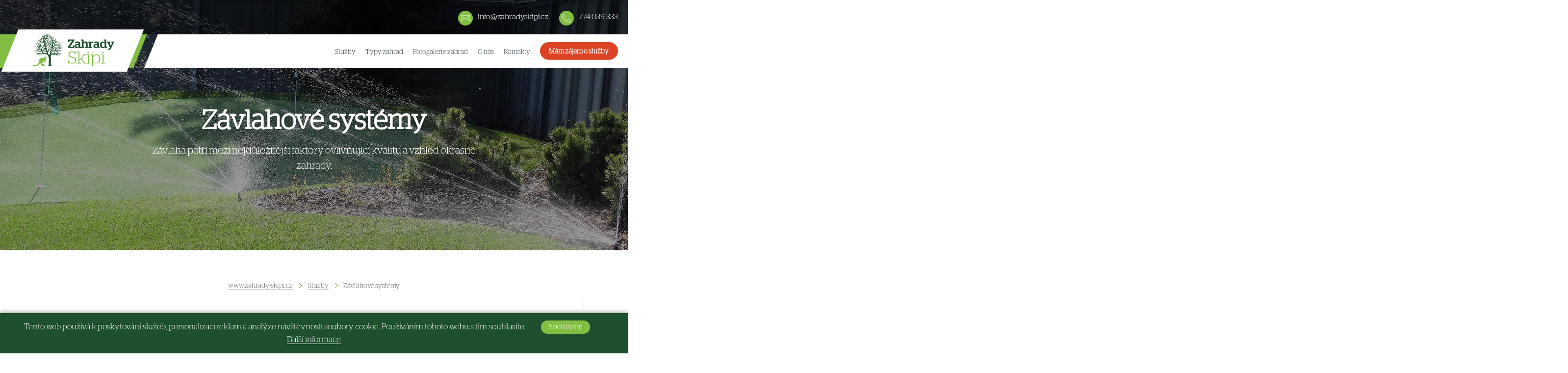

--- FILE ---
content_type: text/html; charset=UTF-8
request_url: https://www.zahrady-skipi.cz/zavlahove-systemy
body_size: 8796
content:


<!DOCTYPE html>
<html lang="cs">

<head>
        <meta charset="utf-8"/>
        <title>Závlahové systémy pro vaši zahradu | Zahrady Skipi</title>

    <!-- META -->
    <meta name="viewport"
          content="width=device-width, user-scalable=no, initial-scale=1.0, maximum-scale=1.0, minimum-scale=1.0">
    <meta name="author" content="Zahrady Skipi">
    <meta property="og:image" content="https://www.zahrady-skipi.cz/src/Frontend/Themes/zahrady-skipi/Core/Layout/images/design/og-image.jpg">
    <meta property="og:title" content="Závlahové systémy pro vaši zahradu">
    <meta property="og:description" content="Vybudujeme vám závlahový systém pro vaši zahradu. Zahradu je lépe zavlažovat knoflíkem na automatickém závlahovém systému než konví či hadicí.">
    <meta name="format-detection" content="telephone=no">
                        <meta property="og:url" content="https://www.zahrady-skipi.cz/zavlahove-systemy">
    <meta name="web-author" content="PixelDesign.cz, info@pixeldesign.cz">
    <meta name="description" content="Vybudujeme vám závlahový systém pro vaši zahradu. Zahradu je lépe zavlažovat knoflíkem na automatickém závlahovém systému než konví či hadicí.">
<meta name="keywords" content="Závlahové systémy">
<meta name="robots" content="index, follow">
<meta name="currentFormId" id="3">


    <link rel="canonical" href="https://www.zahrady-skipi.cz/zavlahove-systemy">
    
    <!-- FAVICONS -->
    <link rel="apple-touch-icon" sizes="180x180" href="/src/Frontend/Themes/zahrady-skipi/Core/Layout/images/icon/favicon/apple-touch-icon.png">
    <link rel="icon" type="image/png" sizes="32x32" href="/src/Frontend/Themes/zahrady-skipi/Core/Layout/images/icon/favicon/favicon-32x32.png">
    <link rel="icon" type="image/png" sizes="16x16" href="/src/Frontend/Themes/zahrady-skipi/Core/Layout/images/icon/favicon/favicon-16x16.png">
    <link rel="manifest" href="/src/Frontend/Themes/zahrady-skipi/Core/Layout/images/icon/favicon/site.webmanifest">
    <link rel="mask-icon" href="/src/Frontend/Themes/zahrady-skipi/Core/Layout/images/icon/favicon/safari-pinned-tab.svg" color="#529418">
    <!-- THEME COLOR -->
    <meta name="theme-color" content="#529418">
    <meta name="msapplication-navbutton-color" content="#529418">
    <meta name="msapplication-TileColor" content="#ffffff">
    <meta name="apple-mobile-web-app-status-bar-style" content="#529418">
                <link rel="stylesheet" href="/src/Frontend/Cache/MinifiedCss/c55d1ffbf111744307c241d7718498e1.css?v=1.0.1"/>
            <link rel="stylesheet" href="/src/Frontend/Cache/MinifiedCss/0491a06126f2d4f0ca499f7b2912523c.css?v=1.0.1"/>
            <link rel="stylesheet" href="/src/Frontend/Cache/MinifiedCss/68758ef1afa867a8ec9678cfd9c05969.css?v=1.0.1"/>
            <!-- Global site tag (gtag.js) - AdWords: 806150224 -->
<script async src="https://www.googletagmanager.com/gtag/js?id=AW-806150224"></script>
<script>
  window.dataLayer = window.dataLayer || [];
  function gtag(){dataLayer.push(arguments);}
  gtag('js', new Date());

  gtag('config', 'AW-806150224');
</script>
<script src='https://www.google.com/recaptcha/api.js?onload=CaptchaCallback&render=explicit' async defer></script>
<script type='text/javascript'>var CaptchaCallback = function() { if (document.getElementById('form3-recaptcha')) { grecaptcha.render('form3-recaptcha', {'sitekey' : '6LdbX68aAAAAAI4D_4zDCKhUi0kWw4Q4dbKkpfLQ', 'theme' : 'light', 'size' : 'normal' });}if (document.getElementById('form2-recaptcha')) { grecaptcha.render('form2-recaptcha', {'sitekey' : '6LdbX68aAAAAAI4D_4zDCKhUi0kWw4Q4dbKkpfLQ', 'theme' : 'light', 'size' : 'normal' });}}</script>
<script>var jsData = {"FRONTEND_LANGUAGE":"cs"}</script>
    <!-- Google analytics tracking code -->
            <!-- GA code UA-80138735-12 -->
<script type="text/javascript">
(function(i, s, o, g, r, a, m) {
	i['GoogleAnalyticsObject'] = r;
	i[r] = i[r] || function() {
	 (i[r].q = i[r].q || []).push(arguments)
			 }, i[r].l = 1 * new Date();
			 a = s.createElement(o),
					 m = s.getElementsByTagName(o)[0];
			 a.async = 1;
			 a.src = g;
			 m.parentNode.insertBefore(a, m)
		 })(window, document, 'script', '//www.google-analytics.com/analytics.js', 'ga');

		 ga('create', 'UA-80138735-12', 'auto');
		 ga('send', 'pageview');
</script>
    </head>
<body>
    <div id="cookieBar" class="cookie-bar">
        Tento web používá k poskytování služeb, personalizaci reklam a analýze návštěvnosti soubory cookie.
        Používáním tohoto webu s tím souhlasíte.
        <button class="btn btn-primary" id="cookieBarAgree">Souhlasím</button>
        <a href="/ochrana-osobnich-udaju">Další informace</a>
    </div>

<header class="show">
    <div class="container">

        <div class="logo-main">
            <a href="/"></a>
            <div>
                <img src="/src/Frontend/Themes/zahrady-skipi/Core/Layout/images/logo/logo-zahrady-skipi.svg" alt="Zahrady Skipi">
            </div>
        </div>

        <div class="menu">

            <ul class="contacts">
                                                            <li>
                            <a class="ico ico-mail" href="mailto:info@zahradyskipi.cz">info@zahradyskipi.cz</a>
                        </li>
                                                                                <li>
                            <a class="ico ico-phone" href="tel:+420774039333">774 039 333</a>
                        </li>
                                                </ul>

            <nav>
                                                            <ul class="sitemap">
                    <li >
                <a href="/"
                   title="Úvodem"><span>Úvodem</span></a>
                
            </li>
                    <li >
                <a href="/sluzby"
                   title="Služby"><span>Služby</span></a>
                    <ul class="sitemap">
                    <li >
                <a href="/navrhy-zahrad"
                   title="Návrhy zahrad"><span>Návrhy zahrad</span></a>
                    <ul class="sitemap">
                    <li >
                <a href="/zahradni-architektura"
                   title="Zahradní architektura"><span>Zahradní architektura</span></a>
                
            </li>
                    <li >
                <a href="/studie"
                   title="Studie"><span>Studie</span></a>
                
            </li>
                    <li >
                <a href="/projekt"
                   title="Projekt"><span>Projekt</span></a>
                
            </li>
            </ul>

            </li>
                    <li >
                <a href="/realizace-zahrad"
                   title="Realizace"><span>Realizace</span></a>
                    <ul class="sitemap">
                    <li >
                <a href="/realizace-na-klic"
                   title="Realizace na klíč"><span>Realizace na klíč</span></a>
                
            </li>
                    <li >
                <a href="/terenni-upravy"
                   title="Terénní úpravy"><span>Terénní úpravy</span></a>
                
            </li>
                    <li >
                <a href="/pokladka-travniho-koberce"
                   title="Pokládka travního koberce"><span>Pokládka travního koberce</span></a>
                
            </li>
                    <li >
                <a href="/firemni-zelen"
                   title="Firemní zeleň"><span>Firemní zeleň</span></a>
                
            </li>
            </ul>

            </li>
                    <li >
                <a href="/udrzba-zahrad"
                   title="Údržba zahrad"><span>Údržba zahrad</span></a>
                    <ul class="sitemap">
                    <li >
                <a href="/aerifikace"
                   title="Aerifikace"><span>Aerifikace</span></a>
                
            </li>
                    <li >
                <a href="/piskovani-a-topdressing"
                   title="Pískování a topdressing"><span>Pískování a topdressing</span></a>
                
            </li>
                    <li >
                <a href="/udrzba-a-regenerace-travniku"
                   title="Údržba a regenerace trávníku "><span>Údržba a regenerace trávníku </span></a>
                
            </li>
            </ul>

            </li>
                    <li >
                <a href="/travniky-a-travni-koberce"
                   title="Trávníky a travní koberce"><span>Trávníky a travní koberce</span></a>
                
            </li>
                    <li class="active">
                <a href="/zavlahove-systemy"
                   title="Závlahové systémy"><span>Závlahové systémy</span></a>
                    <ul class="sitemap">
                    <li >
                <a href="/automaticke-zavlazovani"
                   title="Automatické zavlažování"><span>Automatické zavlažování</span></a>
                
            </li>
                    <li >
                <a href="/navrh-zavlazovani"
                   title="Návrh zavlažování"><span>Návrh zavlažování</span></a>
                
            </li>
                    <li >
                <a href="/realizace-zavlazovani"
                   title="Realizace zavlažování "><span>Realizace zavlažování </span></a>
                
            </li>
                    <li >
                <a href="/servis"
                   title="Servis "><span>Servis </span></a>
                
            </li>
            </ul>

            </li>
            </ul>

            </li>
                    <li >
                <a href="/typy-zahrad"
                   title="Typy zahrad"><span>Typy zahrad</span></a>
                    <ul class="sitemap">
                    <li >
                <a href="/okrasne-zahrady"
                   title="Okrasné zahrady"><span>Okrasné zahrady</span></a>
                
            </li>
                    <li >
                <a href="/japonske-zahrady"
                   title="Japonské zahrady"><span>Japonské zahrady</span></a>
                
            </li>
                    <li >
                <a href="/anglicke-zahrady"
                   title="Anglické zahrady"><span>Anglické zahrady</span></a>
                
            </li>
                    <li >
                <a href="/uzitkove-zahrady"
                   title="Užitkové zahrady"><span>Užitkové zahrady</span></a>
                
            </li>
                    <li >
                <a href="/predzahradky"
                   title="Předzahrádky"><span>Předzahrádky</span></a>
                
            </li>
                    <li >
                <a href="/klasicke-zahrady"
                   title="Klasické zahrady"><span>Klasické zahrady</span></a>
                
            </li>
                    <li >
                <a href="/moderni-zahrady"
                   title="Moderní zahrady"><span>Moderní zahrady</span></a>
                
            </li>
                    <li >
                <a href="/romanticke-zahrady"
                   title="Romantické zahrady"><span>Romantické zahrady</span></a>
                
            </li>
                    <li >
                <a href="/reprezentativni-zahrady"
                   title="Reprezentativní zahrady"><span>Reprezentativní zahrady</span></a>
                
            </li>
                    <li >
                <a href="/terasovite-zahrady"
                   title="Terasovité zahrady"><span>Terasovité zahrady</span></a>
                
            </li>
                    <li >
                <a href="/venkovske-zahrady"
                   title="Venkovské zahrady"><span>Venkovské zahrady</span></a>
                
            </li>
            </ul>

            </li>
                    <li >
                <a href="/fotogalerie-zahrad"
                   title="Fotogalerie zahrad"><span>Fotogalerie zahrad</span></a>
                    <ul class="sitemap">
                    <li >
                <a href="/zahrada-v-litomysli-2"
                   title="Zahrada v Litomyšli"><span>Zahrada v Litomyšli</span></a>
                
            </li>
                    <li >
                <a href="/zahrada-v-lanskroune"
                   title="Zahrada v Lanškrouně"><span>Zahrada v Lanškrouně</span></a>
                
            </li>
                    <li >
                <a href="/zahrada-v-usti-nad-orlici"
                   title="Zahrada v Ústí nad Orlicí"><span>Zahrada v Ústí nad Orlicí</span></a>
                
            </li>
                    <li >
                <a href="/zahrada-v-lanskroune-2"
                   title="Zahrada v Lanškrouně"><span>Zahrada v Lanškrouně</span></a>
                
            </li>
                    <li >
                <a href="/zahrada-v-usti-nad-orlici-2"
                   title="Zahrada v Ústí nad Orlicí"><span>Zahrada v Ústí nad Orlicí</span></a>
                
            </li>
                    <li >
                <a href="/zahrada-v-ceske-trebove-2"
                   title="Zahrada v České Třebové"><span>Zahrada v České Třebové</span></a>
                
            </li>
                    <li >
                <a href="/zahrada-v-lanskroune-3"
                   title="Zahrada v Lanškrouně"><span>Zahrada v Lanškrouně</span></a>
                
            </li>
                    <li >
                <a href="/zahrada-v-pardubicich"
                   title="Zahrada v Pardubicích"><span>Zahrada v Pardubicích</span></a>
                
            </li>
                    <li >
                <a href="/zahrada-v-litomysli"
                   title="Zahrada v Litomyšli"><span>Zahrada v Litomyšli</span></a>
                
            </li>
                    <li >
                <a href="/zahrada-v-chocni"
                   title="Zahrada v Chocni"><span>Zahrada v Chocni</span></a>
                
            </li>
                    <li >
                <a href="/zahrada-ve-svitavach"
                   title="Zahrada ve Svitavách"><span>Zahrada ve Svitavách</span></a>
                
            </li>
            </ul>

            </li>
                    <li >
                <a href="/o-nas"
                   title="O nás"><span>O nás</span></a>
                    <ul class="sitemap">
                    <li >
                <a href="/aktuality"
                   title="Aktuality"><span>Aktuality</span></a>
                
            </li>
                    <li >
                <a href="/certifikace"
                   title="Certifikace"><span>Certifikace</span></a>
                
            </li>
            </ul>

            </li>
                    <li >
                <a href="/kontakty"
                   title="Kontakty"><span>Kontakty</span></a>
                
            </li>
            </ul>
                                                </nav>

            
                            <ul class="buttons">
                                                                        <li>
                                <button class="btn btn-default" type="button" data-open-modal="contact-form">Mám zájem o služby</button>
                            </li>
                                                            </ul>
            
        </div>

        <div class="mobile-menu">
            <button class="open-menu"><span></span></button>
        </div>

    </div>
</header>

<main class="page-secondary page-414 page-zavlahove-systemy">

    <section class="introduction">

    <div class="image">
                                    <p><img alt="" src="/src/Frontend/Files/userfiles/images/Uvodni/%C3%BAvod6.jpg" /></p>

                        </div>

    <div class="container">

        <div class="info">
                                                <h1>Závlahové systémy</h1>

                            
            <div class="details">
                                                            <p>Závlaha patří mezi nejdůležitější faktory ovlivňující kvalitu a vzhled okrasné zahrady.</p>

                                                </div>

            <div class="buttons">
                            </div>
        </div>

    </div>
</section>
    <section class="breadcrumbs">
    <div class="container">

        <ul>
            <li class="next"><a href="/">www.zahrady-skipi.cz</a></li>
                                                <li class="next"><a href="/sluzby" title="Služby">Služby</a></li>                                                                <li><span>Závlahové systémy</span></li>
                                    </ul>

    </div>
</section>
    <section class="content content-text" data-anchor="content">
        <div class="container">

                            <div class="sub-pages">
                                                                        <ul>
	<li><a class="btn btn-primary" href="/sluzby/zavlahove-systemy/automaticke-zavlazovani">Automatické zavlažování</a></li>
	<li><a class="btn btn-primary" href="/sluzby/zavlahove-systemy/navrh-zavlazovani">Návrh zavlažování</a></li>
	<li><a class="btn btn-primary" href="/sluzby/zavlahove-systemy/realizace-zavlazovani">Realizace</a></li>
	<li><a class="btn btn-primary" href="/sluzby/zavlahove-systemy/servis">Servis</a></li>
</ul>

                                                                <div class="separator">
                        <img src="/src/Frontend/Themes/zahrady-skipi/Core/Layout/images/logo/logo-zahrady-skipi.svg" alt="Zahrady Skipi">
                    </div>
                </div>
            
            
            
                            <div class="text">
                                                                        <h2>Naše zahradní závlahové systémy vždy plní svou funkci</h2>

<p>Automatické zavlažování zahrady vám ušetří spoustu práce a udrží vaši zahradu ve formě. Můžeme se <strong>zaměřit na efektivní a zároveň úsporné zavlažování zahrady</strong>. Používáte chytrou domácnost? Zkuste i chytré zavlažování!<br />
Díky zkušenostem z praxe <strong>zajišťujeme poradenství, návrhy, realizaci a servis zavlažovacích systémů</strong>. Závlahové systémy montujeme na nově budovaných zahradách, ale také na funkčních a hotových zahradách.<br />
Naše firma realizuje dodávku a instalaci <strong>špičkových závlahových systémů</strong> amerických firem Toro a Hunter. Jsme držitelem certifikátu Autorizovaná instalační firma závlahových systémů.</p>

                                                                                                <div>
<p><strong>Automatický závlahový systém je komplexní soubor tvořený propojením několika prvků:&nbsp;</strong></p>

<ul>
	<li>potrubí</li>
	<li>výsuvných postřikovačů</li>
	<li>ovládací jednotky</li>
	<li>čidla</li>
	<li>elektromagnetických ventilů</li>
	<li>a mnoho dalších součástí ukrytých pod úrovní terénu.&nbsp;</li>
</ul>

<p><strong>Již žádné hadice a konve na zahradě!&nbsp;Nic vám nebrání ke 100 % užívání zahrady a sekání trávníku.</strong></p>
</div>

                                                                                                <p>Používáme automatické závlahové systémy Hunter, zavlažování Rain Bird a automatické zavlažování Toro. <strong>Vytvoříme&nbsp;automatický zavlažovací systém podle vašich představ</strong>.&nbsp;</p>

<p>V případě zájmu vám rádi vyhotovíme cenovou kalkulaci, návrh a projektovou dokumentaci automatické závlahy na vaši zahradu. Vše včetně konzultací zdarma. Vaše okrasná zahrada kolem domu, chalupy či firmy bude vypadat tak, jak si přejete.<br />
Neváhejte nás nezávazně kontaktovat!</p>

<p>Pro inspiraci navštivte <a href="/fotogalerie-zahrad">fotogalerii okrasných zahrad</a>.</p>

                                                                                                <div>
<h3>Mezi základní přednosti závlahových systémů patří:</h3>

<ul>
	<li>
	<p>značná úspora času ve srovnání s ručním zaléváním – systém funguje zcela sám</p>
	</li>
	<li>
	<p>efektivní využití vody – pomocí srážkových čidel a řídící jednotky</p>
	</li>
	<li>
	<p>uspoříte až 40% vody, možnost instalace podružného vodoměru – platíte jen vodné</p>
	</li>
	<li>
	<p>rychlá návratnost investičních nákladů</p>
	</li>
	<li>
	<p>ochrana systému před odcizením (systém je trvale pod zemí)</p>
	</li>
	<li>
	<p>nižší poškození trávníků (žádné hadice a konve se nepovalují po zahradě)</p>
	</li>
	<li>
	<p>velice snadná obsluha závlahy</p>
	</li>
	<li>
	<p>možnost členění závlahy do sekcí s různými požadavky na zavlažování</p>
	</li>
	<li>
	<p>vytvoření velmi zajímavého vizuálního efektu a příjemného mikroklima</p>
	</li>
	<li>
	<p>vyšší zhodnocení pozemku</p>
	</li>
	<li>
	<p>různé zdroje pro závlahu – vodovod, vodoteče, kopaná a vrtaná studna</p>
	</li>
</ul>
</div>

                                                            </div>
            
            
            
            
            
                            <div class="gallery">
                                                                        <h2>I takto to může vypadat u vás</h2>

                                                                                                <ul class="images-list picture three cf" itemscope itemtype="http://schema.org/ImageGallery">
            <li itemprop="associatedMedia" itemscope itemtype="http://schema.org/ImageObject">
            <a class="pswp-click-start" href="/src/Frontend/Files/PhotoGallery/source/26_5af3e9e79e1b0.jpg" itemprop="contentUrl" data-size="0x0">
                <img src="/src/Frontend/Files/PhotoGallery/300x/26_5af3e9e79e1b0.jpg" itemprop="thumbnail" alt="268"
                       >
            </a>
        </li>
            <li itemprop="associatedMedia" itemscope itemtype="http://schema.org/ImageObject">
            <a class="pswp-click-start" href="/src/Frontend/Files/PhotoGallery/source/26_5af3e9e8079cb.JPG" itemprop="contentUrl" data-size="0x0">
                <img src="/src/Frontend/Files/PhotoGallery/300x/26_5af3e9e8079cb.JPG" itemprop="thumbnail" alt="269"
                       >
            </a>
        </li>
            <li itemprop="associatedMedia" itemscope itemtype="http://schema.org/ImageObject">
            <a class="pswp-click-start" href="/src/Frontend/Files/PhotoGallery/source/26_5af3e9e8571fe.jpg" itemprop="contentUrl" data-size="0x0">
                <img src="/src/Frontend/Files/PhotoGallery/300x/26_5af3e9e8571fe.jpg" itemprop="thumbnail" alt="270"
                       >
            </a>
        </li>
            <li itemprop="associatedMedia" itemscope itemtype="http://schema.org/ImageObject">
            <a class="pswp-click-start" href="/src/Frontend/Files/PhotoGallery/source/26_5af3e9e8ab27d.jpg" itemprop="contentUrl" data-size="0x0">
                <img src="/src/Frontend/Files/PhotoGallery/300x/26_5af3e9e8ab27d.jpg" itemprop="thumbnail" alt="271"
                       >
            </a>
        </li>
            <li itemprop="associatedMedia" itemscope itemtype="http://schema.org/ImageObject">
            <a class="pswp-click-start" href="/src/Frontend/Files/PhotoGallery/source/26_5af3e9e913fc3.JPG" itemprop="contentUrl" data-size="0x0">
                <img src="/src/Frontend/Files/PhotoGallery/300x/26_5af3e9e913fc3.JPG" itemprop="thumbnail" alt="272"
                       >
            </a>
        </li>
            <li itemprop="associatedMedia" itemscope itemtype="http://schema.org/ImageObject">
            <a class="pswp-click-start" href="/src/Frontend/Files/PhotoGallery/source/26_5af3e9e96edb6.jpg" itemprop="contentUrl" data-size="0x0">
                <img src="/src/Frontend/Files/PhotoGallery/300x/26_5af3e9e96edb6.jpg" itemprop="thumbnail" alt="273"
                       >
            </a>
        </li>
            <li itemprop="associatedMedia" itemscope itemtype="http://schema.org/ImageObject">
            <a class="pswp-click-start" href="/src/Frontend/Files/PhotoGallery/source/26_5af3e9e9ca58e.jpg" itemprop="contentUrl" data-size="0x0">
                <img src="/src/Frontend/Files/PhotoGallery/300x/26_5af3e9e9ca58e.jpg" itemprop="thumbnail" alt="274"
                       >
            </a>
        </li>
            <li itemprop="associatedMedia" itemscope itemtype="http://schema.org/ImageObject">
            <a class="pswp-click-start" href="/src/Frontend/Files/PhotoGallery/source/26_5af3e9ea2c904.jpg" itemprop="contentUrl" data-size="0x0">
                <img src="/src/Frontend/Files/PhotoGallery/300x/26_5af3e9ea2c904.jpg" itemprop="thumbnail" alt="275"
                       >
            </a>
        </li>
            <li itemprop="associatedMedia" itemscope itemtype="http://schema.org/ImageObject">
            <a class="pswp-click-start" href="/src/Frontend/Files/PhotoGallery/source/26_5af3e9ea8f697.JPG" itemprop="contentUrl" data-size="0x0">
                <img src="/src/Frontend/Files/PhotoGallery/300x/26_5af3e9ea8f697.JPG" itemprop="thumbnail" alt="276"
                       >
            </a>
        </li>
    </ul>

<!-- Root element of PhotoSwipe. Must have class pswp. -->
<div class="pswp" tabindex="-1" role="dialog" aria-hidden="true">
    <!-- Background of PhotoSwipe.
         It's a separate element as animating opacity is faster than rgba(). -->
    <div class="pswp__bg"></div>

    <!-- Slides wrapper with overflow:hidden. -->
    <div class="pswp__scroll-wrap">
        <!-- Container that holds slides.
           PhotoSwipe keeps only 3 of them in the DOM to save memory.
           Don't modify these 3 pswp__item elements, data is added later on. -->
        <div class="pswp__container">
            <div class="pswp__item"></div>
            <div class="pswp__item"></div>
            <div class="pswp__item"></div>
        </div>

        <!-- Default (PhotoSwipeUI_Default) interface on top of sliding area. Can be changed. -->
        <div class="pswp__ui pswp__ui--hidden">

            <div class="pswp__top-bar">
                <!--  Controls are self-explanatory. Order can be changed. -->
                <div class="pswp__counter"></div>
                <button class="pswp__button pswp__button--close" title="Close (Esc)"></button>
                <button class="pswp__button pswp__button--share" title="Share"></button>
                <button class="pswp__button pswp__button--fs" title="Toggle fullscreen"></button>
                <button class="pswp__button pswp__button--zoom" title="Zoom in/out"></button>

                <!-- Preloader demo http://codepen.io/dimsemenov/pen/yyBWoR -->
                <!-- element will get class pswp__preloader--active when preloader is running -->
                <div class="pswp__preloader">
                    <div class="pswp__preloader__icn">
                        <div class="pswp__preloader__cut">
                            <div class="pswp__preloader__donut"></div>
                        </div>
                    </div>
                </div>
            </div>
            <div class="pswp__share-modal pswp__share-modal--hidden pswp__single-tap">
                <div class="pswp__share-tooltip"></div>
            </div>

            <button class="pswp__button pswp__button--arrow--left" title="Previous (arrow left)">
            </button>

            <button class="pswp__button pswp__button--arrow--right" title="Next (arrow right)">
            </button>

            <div class="pswp__caption">
                <div class="pswp__caption__center"></div>
            </div>
        </div>
    </div>
</div>
<script type="text/javascript">
    if (typeof pswpForkItems == "undefined") {
        pswpForkItems = [];
    }
    // build items array
        var item = {
        src: '/src/Frontend/Files/PhotoGallery/source/26_5af3e9e79e1b0.jpg',
        msrc: '/src/Frontend/Files/PhotoGallery/600x/26_5af3e9e79e1b0.jpg',
        title: 'uvod_7.jpg',
        label: '',
        markerText: '',
        doGetSlideDimensions: true,
        w: 0,
        h: 0
    };
    pswpForkItems.push(item);
        var item = {
        src: '/src/Frontend/Files/PhotoGallery/source/26_5af3e9e8079cb.JPG',
        msrc: '/src/Frontend/Files/PhotoGallery/600x/26_5af3e9e8079cb.JPG',
        title: 'uvod_11.JPG',
        label: '',
        markerText: '',
        doGetSlideDimensions: true,
        w: 0,
        h: 0
    };
    pswpForkItems.push(item);
        var item = {
        src: '/src/Frontend/Files/PhotoGallery/source/26_5af3e9e8571fe.jpg',
        msrc: '/src/Frontend/Files/PhotoGallery/600x/26_5af3e9e8571fe.jpg',
        title: 'uvod_3.jpg',
        label: '',
        markerText: '',
        doGetSlideDimensions: true,
        w: 0,
        h: 0
    };
    pswpForkItems.push(item);
        var item = {
        src: '/src/Frontend/Files/PhotoGallery/source/26_5af3e9e8ab27d.jpg',
        msrc: '/src/Frontend/Files/PhotoGallery/600x/26_5af3e9e8ab27d.jpg',
        title: 'uvod_01.jpg',
        label: '',
        markerText: '',
        doGetSlideDimensions: true,
        w: 0,
        h: 0
    };
    pswpForkItems.push(item);
        var item = {
        src: '/src/Frontend/Files/PhotoGallery/source/26_5af3e9e913fc3.JPG',
        msrc: '/src/Frontend/Files/PhotoGallery/600x/26_5af3e9e913fc3.JPG',
        title: 'uvod_8.JPG',
        label: '',
        markerText: '',
        doGetSlideDimensions: true,
        w: 0,
        h: 0
    };
    pswpForkItems.push(item);
        var item = {
        src: '/src/Frontend/Files/PhotoGallery/source/26_5af3e9e96edb6.jpg',
        msrc: '/src/Frontend/Files/PhotoGallery/600x/26_5af3e9e96edb6.jpg',
        title: 'uvod_4.jpg',
        label: '',
        markerText: '',
        doGetSlideDimensions: true,
        w: 0,
        h: 0
    };
    pswpForkItems.push(item);
        var item = {
        src: '/src/Frontend/Files/PhotoGallery/source/26_5af3e9e9ca58e.jpg',
        msrc: '/src/Frontend/Files/PhotoGallery/600x/26_5af3e9e9ca58e.jpg',
        title: 'uvod_2.jpg',
        label: '',
        markerText: '',
        doGetSlideDimensions: true,
        w: 0,
        h: 0
    };
    pswpForkItems.push(item);
        var item = {
        src: '/src/Frontend/Files/PhotoGallery/source/26_5af3e9ea2c904.jpg',
        msrc: '/src/Frontend/Files/PhotoGallery/600x/26_5af3e9ea2c904.jpg',
        title: 'uvod_5.jpg',
        label: '',
        markerText: '',
        doGetSlideDimensions: true,
        w: 0,
        h: 0
    };
    pswpForkItems.push(item);
        var item = {
        src: '/src/Frontend/Files/PhotoGallery/source/26_5af3e9ea8f697.JPG',
        msrc: '/src/Frontend/Files/PhotoGallery/600x/26_5af3e9ea8f697.JPG',
        title: 'uvod_6.JPG',
        label: '',
        markerText: '',
        doGetSlideDimensions: true,
        w: 0,
        h: 0
    };
    pswpForkItems.push(item);
    </script>
                                                            </div>
            
            
        </div>
    </section>

    <section class="sub-navigation">
        <div class="container">

            <div class="title">
                                                            <h2>Chcete navrhnout automatický závlahový systém od profesionálů?</h2>

<p>Pojďme si nezávazně popovídat o vaší představě...</p>
                                                </div>

                                                <ul>
	<li><button class="btn btn-default" data-open-modal="contact-form" type="button">Domluvme setkání</button></li>
</ul>
                            
        </div>
    </section>

        <section class="numbers" data-anchor="cisla">
        <div class="container">

            <div class="title">
                                                            <h2>Proč Zahrady Skipi?</h2>

<p>V případě zájmu vás rádi osobně navštívíme, provedeme nezávaznou konzultaci a zdarma vyhotovíme cenovou kalkulaci.</p>
                                                </div>

                                                <ul>
	<li data-animation="anim01">
	<div>
	<p>10</p>
	</div>

	<div>
	<h3>let zkušeností</h3>
	</div>
	</li>
	<li>
	<div><img alt="icon" src="/src/Frontend/Themes/zahrady-skipi/Core/Layout/images/icon/number/ico-user.svg" /></div>

	<div>
	<h3>rodinná firma</h3>
	</div>
	</li>
	<li>
	<div><img alt="icon" src="/src/Frontend/Themes/zahrady-skipi/Core/Layout/images/icon/number/ico-heart.svg" /></div>

	<div>
	<h3>osobní přístup</h3>
	</div>
	</li>
	<li>
	<div><img alt="icon" src="/src/Frontend/Themes/zahrady-skipi/Core/Layout/images/icon/number/ico-thumb.svg" /></div>

	<div>
	<h3>efektivní práce</h3>
	</div>
	</li>
	<li>
	<div><img alt="icon" src="/src/Frontend/Themes/zahrady-skipi/Core/Layout/images/icon/number/ico-star.svg" /></div>

	<div>
	<h3>vysoká kvalita materiálů</h3>
	</div>
	</li>
</ul>
                            
            <div class="buttons">
                                                            <button class="btn btn-tertiary" type="button" data-open-modal="contact-form">Mám zájem o služby</button>
                                                </div>

        </div>
    </section>

</main>

<footer>

    <div class="company-info">
        <div class="container">

            <div class="title">
                                                            <div><img alt="logo" src="/src/Frontend/Themes/zahrady-skipi/Core/Layout/images/logo/logo-zahrady-skipi-no-text.svg" /></div>

<h2><strong>Zahrady</strong> Skipi</h2>

<p>Ke každé zakázce přistupujeme s úctou a zcela individuálně, právě proto jsme tím správným partnerem nejen pro náročné klienty.</p>
                                                </div>

            <div class="buttons">
                                                            <a class="btn btn-secondary" href="/kontakty">Zobrazit kontakty</a> <a class="btn btn-quaternary" href="/fotogalerie-zahrad">Fotogalerie zahrad</a>
                                                </div>

            <ul class="contacts-list">
                                    <li>
                                                                                    <div class="icon"><img alt="icon" src="/src/Frontend/Themes/zahrady-skipi/Core/Layout/images/icon/ico-phone.svg" /></div>

<h3>Jsme na telefonu</h3>

<p><a href="tel:+420774039333">774 039 333</a></p>
                                                                        </li>
                                                    <li>
                                                                                    <div class="icon"><img alt="icon" src="/src/Frontend/Themes/zahrady-skipi/Core/Layout/images/icon/ico-mail.svg" /></div>
<h3>Jsme na e-mailu</h3>
<a href="mailto:info@zahradyskipi.cz">info@zahradyskipi.cz</a>
                                                                        </li>
                                                    <li>
                                                                                    <div class="icon"><img alt="icon" src="/src/Frontend/Themes/zahrady-skipi/Core/Layout/images/icon/ico-address.svg" /></div>

<h3>Najdete nás</h3>

<strong>Česká Třebová</strong>
<a target="_blank" href="https://www.google.cz/maps/place/Rybník+210,+560+02+Rybník/@49.8894601,16.4724869,17z/data=!3m1!4b1!4m5!3m4!1s0x470df3916d32e509:0x6eab2471b719aebb!8m2!3d49.8894567!4d16.4746756">ukázat na mapě</a>
                                                                        </li>
                            </ul>

        </div>
    </div>

    <div class="copyright">
        <div class="container">
            <p>© 2026 Bc. Aleš Skipala &nbsp; | &nbsp; Všechna práva vyhrazena. &nbsp; | &nbsp; Web
                vytvořilo studio <a href="http://www.pixeldesign.cz" target="_blank">Pixel Design s.r.o.</a> &nbsp; | &nbsp; <a href="/mapa-stranek">Mapa stránek</a></p>
            <p>Bc. Aleš Skipala. &nbsp; | &nbsp; Rybník 210, Česká Třebová, 56002 Česká republika</p>
            <p class="logo-pixeldesign">
                <a href="http://www.pixeldesign.cz" target="_blank">
                    <img src="/src/Frontend/Themes/zahrady-skipi/Core/Layout/images/logo/logo-pixeldesign.svg" alt="Pixel Design s.r.o.">
                </a>
            </p>
        </div>
    </div>

</footer>
    <div class="modal-wrapper">
        <div class="modal" data-modal="contact-form">
            <button class="close" data-close-modal>zavřít</button>

                                                <form id="form3" method="post"
          action="/zavlahove-systemy#form3" enctype="multipart/form-data">
            <input type="hidden" name="form_token" id="formTokenForm3" value="62145ce2bc23658cffffd4ab05cd6125"/>
        <input type="hidden" name="form" value="form3"/>
                                                                                    <h3>Nezávazná poptávka</h3>
                                                                        <p>Vážení, pokud jste se dostali až sem, jsme rádi. Nyní již stačí vyplňit jen několik základních údajů o vaší představě a váš kontakt. Tak pojďme na to.</p>
                                                                                        <div class="input input-textarea">
                <label for="field20">
                    Popište s čím vám můžeme pomoci...                </label>
                <textarea id="field20" name="field20" cols="30" rows="5" class="form-control fork-form-textarea"></textarea>
                            </div>
                                                                        <div class="input">
                <label for="field21">
                    Jméno a příjmení                    <abbr title="povinné pole">*</abbr>                </label>
                <input value="" id="field21" name="field21" maxlength="255" type="text" class="form-control fork-form-text" required />
                            </div>
                                                                        <div class="input">
                <label for="field22">
                    Telefon                </label>
                <input value="" id="field22" name="field22" maxlength="255" type="text" class="form-control fork-form-text" />
                            </div>
                                                                        <div class="input">
                <label for="field23">
                    E-mail                    <abbr title="povinné pole">*</abbr>                </label>
                <input value="" id="field23" name="field23" maxlength="255" type="email" class="form-control fork-form-text gdpr_email" required />
                            </div>
                                                                        <div class="input input-file">
                <label for="field24">
                    Vložte vlastní projekt (?)                </label>
                <input type="file" id="field24" name="field24" class="inputFile" />
                            </div>
                                                                        <div class="input">
                <label for="field25">
                    Zadejte místo realizace                </label>
                <input value="" id="field25" name="field25" maxlength="255" type="text" class="form-control fork-form-text input-address" />
                            </div>
                                                                                        <div class="input input-checkbox">
                <p class="label">
                    Máte orientační rozpočet?                </p>
                <ul>
                                            <li><input type="checkbox" name="field29[]" value="Ano" class="try" id="field29Ano" /> <label for="field29Ano">Ano</label>
                        </li>
                                    </ul>
                            </div>
                                                        <div class="input">
                <label for="field30">
                    Předpokládaná cena                </label>
                <input value="" id="field30" name="field30" maxlength="255" type="text" class="form-control fork-form-text" />
                            </div>
                                                        <p>Odesláním formuláře souhlasím se zpracováním <a href="/ochrana-osobnich-udaju">osobních údajů</a> za účelem vyřízení odpovědi na daný dotaz/poptávku.</p>

                                                                                                        <div class="input input-checkbox">
                <p class="label">
                    Souhlasím                    <abbr title="povinné pole">*</abbr>                </p>
                <ul>
                                            <li><input type="checkbox" name="field32[]" value="Ano" class="gdpr_accept" id="field32Ano" /> <label for="field32Ano">Ano</label>
                        </li>
                                    </ul>
                            </div>
                                        <p>Po odeslání formuláře vás budeme co nejdříve kontaktovat.<br />
Pole označená symbolem <abbr>*</abbr> jsou povinná.</p>
                                            
    <div class="buttons">
                                    <div class="button-recaptcha">
                    <div class="recaptcha" id="form3-recaptcha"></div>
                </div>
                <button type="submit" name="submit" class="btn btn-default">Odeslat poptávku</button>
                        </div>

    </form>
                            
        </div>
    </div>

    <script src="/src/Frontend/Core/Js/jquery/jquery.js"></script>
    <script src="/src/Frontend/Cache/MinifiedJs/d7de5bc94118d2b54c31ae3addb2091e.js"></script>
    <script src="/src/Frontend/Cache/MinifiedJs/12f13e249c7e6807b5ce280c8492ced6.js"></script>
    <script src="/src/Frontend/Core/Js/frontend.js"></script>
    <script src="/src/Frontend/Cache/MinifiedJs/8607a9783efe23767c6cdf240fd32094.js"></script>
    <script src="/src/Frontend/Cache/MinifiedJs/2ed7080459d703003e1e0115e19f6985.js"></script>
    <script src="/src/Frontend/Cache/MinifiedJs/7e24fd75c64c0ca09f665881bf9bbad1.js"></script>

<script src="/src/Frontend/Themes/zahrady-skipi/Core/Js/libs/jquery.custom-file-input.js"></script>
<script src="/src/Frontend/Themes/zahrady-skipi/Core/Js/libs/bootstrap-slider.js"></script>
<script src="/src/Frontend/Themes/zahrady-skipi/Core/Js/libs/jquery.dotdotdot.min.js"></script>
<script src="/src/Frontend/Themes/zahrady-skipi/Core/Js/libs/jquery.cookie.js"></script>
<script src="/src/Frontend/Themes/zahrady-skipi/Core/Js/libs/slick.min.js"></script>
<script src="/src/Frontend/Themes/zahrady-skipi/Core/Js/main.js"></script>

<script>
  gtag('event', 'page_view', {
    'send_to': 'AW-806150224',
    'user_id': 'replace with value'
  });
</script>
<script type="text/javascript">
/* <![CDATA[ */
var seznam_retargeting_id = 55023;
/* ]]> */
</script>
<script type="text/javascript" src="//c.imedia.cz/js/retargeting.js"></script>
						
</body>
</html>


--- FILE ---
content_type: text/html; charset=utf-8
request_url: https://www.google.com/recaptcha/api2/anchor?ar=1&k=6LdbX68aAAAAAI4D_4zDCKhUi0kWw4Q4dbKkpfLQ&co=aHR0cHM6Ly93d3cuemFocmFkeS1za2lwaS5jejo0NDM.&hl=en&v=PoyoqOPhxBO7pBk68S4YbpHZ&theme=light&size=normal&anchor-ms=20000&execute-ms=30000&cb=nj6ltvbdcemb
body_size: 49408
content:
<!DOCTYPE HTML><html dir="ltr" lang="en"><head><meta http-equiv="Content-Type" content="text/html; charset=UTF-8">
<meta http-equiv="X-UA-Compatible" content="IE=edge">
<title>reCAPTCHA</title>
<style type="text/css">
/* cyrillic-ext */
@font-face {
  font-family: 'Roboto';
  font-style: normal;
  font-weight: 400;
  font-stretch: 100%;
  src: url(//fonts.gstatic.com/s/roboto/v48/KFO7CnqEu92Fr1ME7kSn66aGLdTylUAMa3GUBHMdazTgWw.woff2) format('woff2');
  unicode-range: U+0460-052F, U+1C80-1C8A, U+20B4, U+2DE0-2DFF, U+A640-A69F, U+FE2E-FE2F;
}
/* cyrillic */
@font-face {
  font-family: 'Roboto';
  font-style: normal;
  font-weight: 400;
  font-stretch: 100%;
  src: url(//fonts.gstatic.com/s/roboto/v48/KFO7CnqEu92Fr1ME7kSn66aGLdTylUAMa3iUBHMdazTgWw.woff2) format('woff2');
  unicode-range: U+0301, U+0400-045F, U+0490-0491, U+04B0-04B1, U+2116;
}
/* greek-ext */
@font-face {
  font-family: 'Roboto';
  font-style: normal;
  font-weight: 400;
  font-stretch: 100%;
  src: url(//fonts.gstatic.com/s/roboto/v48/KFO7CnqEu92Fr1ME7kSn66aGLdTylUAMa3CUBHMdazTgWw.woff2) format('woff2');
  unicode-range: U+1F00-1FFF;
}
/* greek */
@font-face {
  font-family: 'Roboto';
  font-style: normal;
  font-weight: 400;
  font-stretch: 100%;
  src: url(//fonts.gstatic.com/s/roboto/v48/KFO7CnqEu92Fr1ME7kSn66aGLdTylUAMa3-UBHMdazTgWw.woff2) format('woff2');
  unicode-range: U+0370-0377, U+037A-037F, U+0384-038A, U+038C, U+038E-03A1, U+03A3-03FF;
}
/* math */
@font-face {
  font-family: 'Roboto';
  font-style: normal;
  font-weight: 400;
  font-stretch: 100%;
  src: url(//fonts.gstatic.com/s/roboto/v48/KFO7CnqEu92Fr1ME7kSn66aGLdTylUAMawCUBHMdazTgWw.woff2) format('woff2');
  unicode-range: U+0302-0303, U+0305, U+0307-0308, U+0310, U+0312, U+0315, U+031A, U+0326-0327, U+032C, U+032F-0330, U+0332-0333, U+0338, U+033A, U+0346, U+034D, U+0391-03A1, U+03A3-03A9, U+03B1-03C9, U+03D1, U+03D5-03D6, U+03F0-03F1, U+03F4-03F5, U+2016-2017, U+2034-2038, U+203C, U+2040, U+2043, U+2047, U+2050, U+2057, U+205F, U+2070-2071, U+2074-208E, U+2090-209C, U+20D0-20DC, U+20E1, U+20E5-20EF, U+2100-2112, U+2114-2115, U+2117-2121, U+2123-214F, U+2190, U+2192, U+2194-21AE, U+21B0-21E5, U+21F1-21F2, U+21F4-2211, U+2213-2214, U+2216-22FF, U+2308-230B, U+2310, U+2319, U+231C-2321, U+2336-237A, U+237C, U+2395, U+239B-23B7, U+23D0, U+23DC-23E1, U+2474-2475, U+25AF, U+25B3, U+25B7, U+25BD, U+25C1, U+25CA, U+25CC, U+25FB, U+266D-266F, U+27C0-27FF, U+2900-2AFF, U+2B0E-2B11, U+2B30-2B4C, U+2BFE, U+3030, U+FF5B, U+FF5D, U+1D400-1D7FF, U+1EE00-1EEFF;
}
/* symbols */
@font-face {
  font-family: 'Roboto';
  font-style: normal;
  font-weight: 400;
  font-stretch: 100%;
  src: url(//fonts.gstatic.com/s/roboto/v48/KFO7CnqEu92Fr1ME7kSn66aGLdTylUAMaxKUBHMdazTgWw.woff2) format('woff2');
  unicode-range: U+0001-000C, U+000E-001F, U+007F-009F, U+20DD-20E0, U+20E2-20E4, U+2150-218F, U+2190, U+2192, U+2194-2199, U+21AF, U+21E6-21F0, U+21F3, U+2218-2219, U+2299, U+22C4-22C6, U+2300-243F, U+2440-244A, U+2460-24FF, U+25A0-27BF, U+2800-28FF, U+2921-2922, U+2981, U+29BF, U+29EB, U+2B00-2BFF, U+4DC0-4DFF, U+FFF9-FFFB, U+10140-1018E, U+10190-1019C, U+101A0, U+101D0-101FD, U+102E0-102FB, U+10E60-10E7E, U+1D2C0-1D2D3, U+1D2E0-1D37F, U+1F000-1F0FF, U+1F100-1F1AD, U+1F1E6-1F1FF, U+1F30D-1F30F, U+1F315, U+1F31C, U+1F31E, U+1F320-1F32C, U+1F336, U+1F378, U+1F37D, U+1F382, U+1F393-1F39F, U+1F3A7-1F3A8, U+1F3AC-1F3AF, U+1F3C2, U+1F3C4-1F3C6, U+1F3CA-1F3CE, U+1F3D4-1F3E0, U+1F3ED, U+1F3F1-1F3F3, U+1F3F5-1F3F7, U+1F408, U+1F415, U+1F41F, U+1F426, U+1F43F, U+1F441-1F442, U+1F444, U+1F446-1F449, U+1F44C-1F44E, U+1F453, U+1F46A, U+1F47D, U+1F4A3, U+1F4B0, U+1F4B3, U+1F4B9, U+1F4BB, U+1F4BF, U+1F4C8-1F4CB, U+1F4D6, U+1F4DA, U+1F4DF, U+1F4E3-1F4E6, U+1F4EA-1F4ED, U+1F4F7, U+1F4F9-1F4FB, U+1F4FD-1F4FE, U+1F503, U+1F507-1F50B, U+1F50D, U+1F512-1F513, U+1F53E-1F54A, U+1F54F-1F5FA, U+1F610, U+1F650-1F67F, U+1F687, U+1F68D, U+1F691, U+1F694, U+1F698, U+1F6AD, U+1F6B2, U+1F6B9-1F6BA, U+1F6BC, U+1F6C6-1F6CF, U+1F6D3-1F6D7, U+1F6E0-1F6EA, U+1F6F0-1F6F3, U+1F6F7-1F6FC, U+1F700-1F7FF, U+1F800-1F80B, U+1F810-1F847, U+1F850-1F859, U+1F860-1F887, U+1F890-1F8AD, U+1F8B0-1F8BB, U+1F8C0-1F8C1, U+1F900-1F90B, U+1F93B, U+1F946, U+1F984, U+1F996, U+1F9E9, U+1FA00-1FA6F, U+1FA70-1FA7C, U+1FA80-1FA89, U+1FA8F-1FAC6, U+1FACE-1FADC, U+1FADF-1FAE9, U+1FAF0-1FAF8, U+1FB00-1FBFF;
}
/* vietnamese */
@font-face {
  font-family: 'Roboto';
  font-style: normal;
  font-weight: 400;
  font-stretch: 100%;
  src: url(//fonts.gstatic.com/s/roboto/v48/KFO7CnqEu92Fr1ME7kSn66aGLdTylUAMa3OUBHMdazTgWw.woff2) format('woff2');
  unicode-range: U+0102-0103, U+0110-0111, U+0128-0129, U+0168-0169, U+01A0-01A1, U+01AF-01B0, U+0300-0301, U+0303-0304, U+0308-0309, U+0323, U+0329, U+1EA0-1EF9, U+20AB;
}
/* latin-ext */
@font-face {
  font-family: 'Roboto';
  font-style: normal;
  font-weight: 400;
  font-stretch: 100%;
  src: url(//fonts.gstatic.com/s/roboto/v48/KFO7CnqEu92Fr1ME7kSn66aGLdTylUAMa3KUBHMdazTgWw.woff2) format('woff2');
  unicode-range: U+0100-02BA, U+02BD-02C5, U+02C7-02CC, U+02CE-02D7, U+02DD-02FF, U+0304, U+0308, U+0329, U+1D00-1DBF, U+1E00-1E9F, U+1EF2-1EFF, U+2020, U+20A0-20AB, U+20AD-20C0, U+2113, U+2C60-2C7F, U+A720-A7FF;
}
/* latin */
@font-face {
  font-family: 'Roboto';
  font-style: normal;
  font-weight: 400;
  font-stretch: 100%;
  src: url(//fonts.gstatic.com/s/roboto/v48/KFO7CnqEu92Fr1ME7kSn66aGLdTylUAMa3yUBHMdazQ.woff2) format('woff2');
  unicode-range: U+0000-00FF, U+0131, U+0152-0153, U+02BB-02BC, U+02C6, U+02DA, U+02DC, U+0304, U+0308, U+0329, U+2000-206F, U+20AC, U+2122, U+2191, U+2193, U+2212, U+2215, U+FEFF, U+FFFD;
}
/* cyrillic-ext */
@font-face {
  font-family: 'Roboto';
  font-style: normal;
  font-weight: 500;
  font-stretch: 100%;
  src: url(//fonts.gstatic.com/s/roboto/v48/KFO7CnqEu92Fr1ME7kSn66aGLdTylUAMa3GUBHMdazTgWw.woff2) format('woff2');
  unicode-range: U+0460-052F, U+1C80-1C8A, U+20B4, U+2DE0-2DFF, U+A640-A69F, U+FE2E-FE2F;
}
/* cyrillic */
@font-face {
  font-family: 'Roboto';
  font-style: normal;
  font-weight: 500;
  font-stretch: 100%;
  src: url(//fonts.gstatic.com/s/roboto/v48/KFO7CnqEu92Fr1ME7kSn66aGLdTylUAMa3iUBHMdazTgWw.woff2) format('woff2');
  unicode-range: U+0301, U+0400-045F, U+0490-0491, U+04B0-04B1, U+2116;
}
/* greek-ext */
@font-face {
  font-family: 'Roboto';
  font-style: normal;
  font-weight: 500;
  font-stretch: 100%;
  src: url(//fonts.gstatic.com/s/roboto/v48/KFO7CnqEu92Fr1ME7kSn66aGLdTylUAMa3CUBHMdazTgWw.woff2) format('woff2');
  unicode-range: U+1F00-1FFF;
}
/* greek */
@font-face {
  font-family: 'Roboto';
  font-style: normal;
  font-weight: 500;
  font-stretch: 100%;
  src: url(//fonts.gstatic.com/s/roboto/v48/KFO7CnqEu92Fr1ME7kSn66aGLdTylUAMa3-UBHMdazTgWw.woff2) format('woff2');
  unicode-range: U+0370-0377, U+037A-037F, U+0384-038A, U+038C, U+038E-03A1, U+03A3-03FF;
}
/* math */
@font-face {
  font-family: 'Roboto';
  font-style: normal;
  font-weight: 500;
  font-stretch: 100%;
  src: url(//fonts.gstatic.com/s/roboto/v48/KFO7CnqEu92Fr1ME7kSn66aGLdTylUAMawCUBHMdazTgWw.woff2) format('woff2');
  unicode-range: U+0302-0303, U+0305, U+0307-0308, U+0310, U+0312, U+0315, U+031A, U+0326-0327, U+032C, U+032F-0330, U+0332-0333, U+0338, U+033A, U+0346, U+034D, U+0391-03A1, U+03A3-03A9, U+03B1-03C9, U+03D1, U+03D5-03D6, U+03F0-03F1, U+03F4-03F5, U+2016-2017, U+2034-2038, U+203C, U+2040, U+2043, U+2047, U+2050, U+2057, U+205F, U+2070-2071, U+2074-208E, U+2090-209C, U+20D0-20DC, U+20E1, U+20E5-20EF, U+2100-2112, U+2114-2115, U+2117-2121, U+2123-214F, U+2190, U+2192, U+2194-21AE, U+21B0-21E5, U+21F1-21F2, U+21F4-2211, U+2213-2214, U+2216-22FF, U+2308-230B, U+2310, U+2319, U+231C-2321, U+2336-237A, U+237C, U+2395, U+239B-23B7, U+23D0, U+23DC-23E1, U+2474-2475, U+25AF, U+25B3, U+25B7, U+25BD, U+25C1, U+25CA, U+25CC, U+25FB, U+266D-266F, U+27C0-27FF, U+2900-2AFF, U+2B0E-2B11, U+2B30-2B4C, U+2BFE, U+3030, U+FF5B, U+FF5D, U+1D400-1D7FF, U+1EE00-1EEFF;
}
/* symbols */
@font-face {
  font-family: 'Roboto';
  font-style: normal;
  font-weight: 500;
  font-stretch: 100%;
  src: url(//fonts.gstatic.com/s/roboto/v48/KFO7CnqEu92Fr1ME7kSn66aGLdTylUAMaxKUBHMdazTgWw.woff2) format('woff2');
  unicode-range: U+0001-000C, U+000E-001F, U+007F-009F, U+20DD-20E0, U+20E2-20E4, U+2150-218F, U+2190, U+2192, U+2194-2199, U+21AF, U+21E6-21F0, U+21F3, U+2218-2219, U+2299, U+22C4-22C6, U+2300-243F, U+2440-244A, U+2460-24FF, U+25A0-27BF, U+2800-28FF, U+2921-2922, U+2981, U+29BF, U+29EB, U+2B00-2BFF, U+4DC0-4DFF, U+FFF9-FFFB, U+10140-1018E, U+10190-1019C, U+101A0, U+101D0-101FD, U+102E0-102FB, U+10E60-10E7E, U+1D2C0-1D2D3, U+1D2E0-1D37F, U+1F000-1F0FF, U+1F100-1F1AD, U+1F1E6-1F1FF, U+1F30D-1F30F, U+1F315, U+1F31C, U+1F31E, U+1F320-1F32C, U+1F336, U+1F378, U+1F37D, U+1F382, U+1F393-1F39F, U+1F3A7-1F3A8, U+1F3AC-1F3AF, U+1F3C2, U+1F3C4-1F3C6, U+1F3CA-1F3CE, U+1F3D4-1F3E0, U+1F3ED, U+1F3F1-1F3F3, U+1F3F5-1F3F7, U+1F408, U+1F415, U+1F41F, U+1F426, U+1F43F, U+1F441-1F442, U+1F444, U+1F446-1F449, U+1F44C-1F44E, U+1F453, U+1F46A, U+1F47D, U+1F4A3, U+1F4B0, U+1F4B3, U+1F4B9, U+1F4BB, U+1F4BF, U+1F4C8-1F4CB, U+1F4D6, U+1F4DA, U+1F4DF, U+1F4E3-1F4E6, U+1F4EA-1F4ED, U+1F4F7, U+1F4F9-1F4FB, U+1F4FD-1F4FE, U+1F503, U+1F507-1F50B, U+1F50D, U+1F512-1F513, U+1F53E-1F54A, U+1F54F-1F5FA, U+1F610, U+1F650-1F67F, U+1F687, U+1F68D, U+1F691, U+1F694, U+1F698, U+1F6AD, U+1F6B2, U+1F6B9-1F6BA, U+1F6BC, U+1F6C6-1F6CF, U+1F6D3-1F6D7, U+1F6E0-1F6EA, U+1F6F0-1F6F3, U+1F6F7-1F6FC, U+1F700-1F7FF, U+1F800-1F80B, U+1F810-1F847, U+1F850-1F859, U+1F860-1F887, U+1F890-1F8AD, U+1F8B0-1F8BB, U+1F8C0-1F8C1, U+1F900-1F90B, U+1F93B, U+1F946, U+1F984, U+1F996, U+1F9E9, U+1FA00-1FA6F, U+1FA70-1FA7C, U+1FA80-1FA89, U+1FA8F-1FAC6, U+1FACE-1FADC, U+1FADF-1FAE9, U+1FAF0-1FAF8, U+1FB00-1FBFF;
}
/* vietnamese */
@font-face {
  font-family: 'Roboto';
  font-style: normal;
  font-weight: 500;
  font-stretch: 100%;
  src: url(//fonts.gstatic.com/s/roboto/v48/KFO7CnqEu92Fr1ME7kSn66aGLdTylUAMa3OUBHMdazTgWw.woff2) format('woff2');
  unicode-range: U+0102-0103, U+0110-0111, U+0128-0129, U+0168-0169, U+01A0-01A1, U+01AF-01B0, U+0300-0301, U+0303-0304, U+0308-0309, U+0323, U+0329, U+1EA0-1EF9, U+20AB;
}
/* latin-ext */
@font-face {
  font-family: 'Roboto';
  font-style: normal;
  font-weight: 500;
  font-stretch: 100%;
  src: url(//fonts.gstatic.com/s/roboto/v48/KFO7CnqEu92Fr1ME7kSn66aGLdTylUAMa3KUBHMdazTgWw.woff2) format('woff2');
  unicode-range: U+0100-02BA, U+02BD-02C5, U+02C7-02CC, U+02CE-02D7, U+02DD-02FF, U+0304, U+0308, U+0329, U+1D00-1DBF, U+1E00-1E9F, U+1EF2-1EFF, U+2020, U+20A0-20AB, U+20AD-20C0, U+2113, U+2C60-2C7F, U+A720-A7FF;
}
/* latin */
@font-face {
  font-family: 'Roboto';
  font-style: normal;
  font-weight: 500;
  font-stretch: 100%;
  src: url(//fonts.gstatic.com/s/roboto/v48/KFO7CnqEu92Fr1ME7kSn66aGLdTylUAMa3yUBHMdazQ.woff2) format('woff2');
  unicode-range: U+0000-00FF, U+0131, U+0152-0153, U+02BB-02BC, U+02C6, U+02DA, U+02DC, U+0304, U+0308, U+0329, U+2000-206F, U+20AC, U+2122, U+2191, U+2193, U+2212, U+2215, U+FEFF, U+FFFD;
}
/* cyrillic-ext */
@font-face {
  font-family: 'Roboto';
  font-style: normal;
  font-weight: 900;
  font-stretch: 100%;
  src: url(//fonts.gstatic.com/s/roboto/v48/KFO7CnqEu92Fr1ME7kSn66aGLdTylUAMa3GUBHMdazTgWw.woff2) format('woff2');
  unicode-range: U+0460-052F, U+1C80-1C8A, U+20B4, U+2DE0-2DFF, U+A640-A69F, U+FE2E-FE2F;
}
/* cyrillic */
@font-face {
  font-family: 'Roboto';
  font-style: normal;
  font-weight: 900;
  font-stretch: 100%;
  src: url(//fonts.gstatic.com/s/roboto/v48/KFO7CnqEu92Fr1ME7kSn66aGLdTylUAMa3iUBHMdazTgWw.woff2) format('woff2');
  unicode-range: U+0301, U+0400-045F, U+0490-0491, U+04B0-04B1, U+2116;
}
/* greek-ext */
@font-face {
  font-family: 'Roboto';
  font-style: normal;
  font-weight: 900;
  font-stretch: 100%;
  src: url(//fonts.gstatic.com/s/roboto/v48/KFO7CnqEu92Fr1ME7kSn66aGLdTylUAMa3CUBHMdazTgWw.woff2) format('woff2');
  unicode-range: U+1F00-1FFF;
}
/* greek */
@font-face {
  font-family: 'Roboto';
  font-style: normal;
  font-weight: 900;
  font-stretch: 100%;
  src: url(//fonts.gstatic.com/s/roboto/v48/KFO7CnqEu92Fr1ME7kSn66aGLdTylUAMa3-UBHMdazTgWw.woff2) format('woff2');
  unicode-range: U+0370-0377, U+037A-037F, U+0384-038A, U+038C, U+038E-03A1, U+03A3-03FF;
}
/* math */
@font-face {
  font-family: 'Roboto';
  font-style: normal;
  font-weight: 900;
  font-stretch: 100%;
  src: url(//fonts.gstatic.com/s/roboto/v48/KFO7CnqEu92Fr1ME7kSn66aGLdTylUAMawCUBHMdazTgWw.woff2) format('woff2');
  unicode-range: U+0302-0303, U+0305, U+0307-0308, U+0310, U+0312, U+0315, U+031A, U+0326-0327, U+032C, U+032F-0330, U+0332-0333, U+0338, U+033A, U+0346, U+034D, U+0391-03A1, U+03A3-03A9, U+03B1-03C9, U+03D1, U+03D5-03D6, U+03F0-03F1, U+03F4-03F5, U+2016-2017, U+2034-2038, U+203C, U+2040, U+2043, U+2047, U+2050, U+2057, U+205F, U+2070-2071, U+2074-208E, U+2090-209C, U+20D0-20DC, U+20E1, U+20E5-20EF, U+2100-2112, U+2114-2115, U+2117-2121, U+2123-214F, U+2190, U+2192, U+2194-21AE, U+21B0-21E5, U+21F1-21F2, U+21F4-2211, U+2213-2214, U+2216-22FF, U+2308-230B, U+2310, U+2319, U+231C-2321, U+2336-237A, U+237C, U+2395, U+239B-23B7, U+23D0, U+23DC-23E1, U+2474-2475, U+25AF, U+25B3, U+25B7, U+25BD, U+25C1, U+25CA, U+25CC, U+25FB, U+266D-266F, U+27C0-27FF, U+2900-2AFF, U+2B0E-2B11, U+2B30-2B4C, U+2BFE, U+3030, U+FF5B, U+FF5D, U+1D400-1D7FF, U+1EE00-1EEFF;
}
/* symbols */
@font-face {
  font-family: 'Roboto';
  font-style: normal;
  font-weight: 900;
  font-stretch: 100%;
  src: url(//fonts.gstatic.com/s/roboto/v48/KFO7CnqEu92Fr1ME7kSn66aGLdTylUAMaxKUBHMdazTgWw.woff2) format('woff2');
  unicode-range: U+0001-000C, U+000E-001F, U+007F-009F, U+20DD-20E0, U+20E2-20E4, U+2150-218F, U+2190, U+2192, U+2194-2199, U+21AF, U+21E6-21F0, U+21F3, U+2218-2219, U+2299, U+22C4-22C6, U+2300-243F, U+2440-244A, U+2460-24FF, U+25A0-27BF, U+2800-28FF, U+2921-2922, U+2981, U+29BF, U+29EB, U+2B00-2BFF, U+4DC0-4DFF, U+FFF9-FFFB, U+10140-1018E, U+10190-1019C, U+101A0, U+101D0-101FD, U+102E0-102FB, U+10E60-10E7E, U+1D2C0-1D2D3, U+1D2E0-1D37F, U+1F000-1F0FF, U+1F100-1F1AD, U+1F1E6-1F1FF, U+1F30D-1F30F, U+1F315, U+1F31C, U+1F31E, U+1F320-1F32C, U+1F336, U+1F378, U+1F37D, U+1F382, U+1F393-1F39F, U+1F3A7-1F3A8, U+1F3AC-1F3AF, U+1F3C2, U+1F3C4-1F3C6, U+1F3CA-1F3CE, U+1F3D4-1F3E0, U+1F3ED, U+1F3F1-1F3F3, U+1F3F5-1F3F7, U+1F408, U+1F415, U+1F41F, U+1F426, U+1F43F, U+1F441-1F442, U+1F444, U+1F446-1F449, U+1F44C-1F44E, U+1F453, U+1F46A, U+1F47D, U+1F4A3, U+1F4B0, U+1F4B3, U+1F4B9, U+1F4BB, U+1F4BF, U+1F4C8-1F4CB, U+1F4D6, U+1F4DA, U+1F4DF, U+1F4E3-1F4E6, U+1F4EA-1F4ED, U+1F4F7, U+1F4F9-1F4FB, U+1F4FD-1F4FE, U+1F503, U+1F507-1F50B, U+1F50D, U+1F512-1F513, U+1F53E-1F54A, U+1F54F-1F5FA, U+1F610, U+1F650-1F67F, U+1F687, U+1F68D, U+1F691, U+1F694, U+1F698, U+1F6AD, U+1F6B2, U+1F6B9-1F6BA, U+1F6BC, U+1F6C6-1F6CF, U+1F6D3-1F6D7, U+1F6E0-1F6EA, U+1F6F0-1F6F3, U+1F6F7-1F6FC, U+1F700-1F7FF, U+1F800-1F80B, U+1F810-1F847, U+1F850-1F859, U+1F860-1F887, U+1F890-1F8AD, U+1F8B0-1F8BB, U+1F8C0-1F8C1, U+1F900-1F90B, U+1F93B, U+1F946, U+1F984, U+1F996, U+1F9E9, U+1FA00-1FA6F, U+1FA70-1FA7C, U+1FA80-1FA89, U+1FA8F-1FAC6, U+1FACE-1FADC, U+1FADF-1FAE9, U+1FAF0-1FAF8, U+1FB00-1FBFF;
}
/* vietnamese */
@font-face {
  font-family: 'Roboto';
  font-style: normal;
  font-weight: 900;
  font-stretch: 100%;
  src: url(//fonts.gstatic.com/s/roboto/v48/KFO7CnqEu92Fr1ME7kSn66aGLdTylUAMa3OUBHMdazTgWw.woff2) format('woff2');
  unicode-range: U+0102-0103, U+0110-0111, U+0128-0129, U+0168-0169, U+01A0-01A1, U+01AF-01B0, U+0300-0301, U+0303-0304, U+0308-0309, U+0323, U+0329, U+1EA0-1EF9, U+20AB;
}
/* latin-ext */
@font-face {
  font-family: 'Roboto';
  font-style: normal;
  font-weight: 900;
  font-stretch: 100%;
  src: url(//fonts.gstatic.com/s/roboto/v48/KFO7CnqEu92Fr1ME7kSn66aGLdTylUAMa3KUBHMdazTgWw.woff2) format('woff2');
  unicode-range: U+0100-02BA, U+02BD-02C5, U+02C7-02CC, U+02CE-02D7, U+02DD-02FF, U+0304, U+0308, U+0329, U+1D00-1DBF, U+1E00-1E9F, U+1EF2-1EFF, U+2020, U+20A0-20AB, U+20AD-20C0, U+2113, U+2C60-2C7F, U+A720-A7FF;
}
/* latin */
@font-face {
  font-family: 'Roboto';
  font-style: normal;
  font-weight: 900;
  font-stretch: 100%;
  src: url(//fonts.gstatic.com/s/roboto/v48/KFO7CnqEu92Fr1ME7kSn66aGLdTylUAMa3yUBHMdazQ.woff2) format('woff2');
  unicode-range: U+0000-00FF, U+0131, U+0152-0153, U+02BB-02BC, U+02C6, U+02DA, U+02DC, U+0304, U+0308, U+0329, U+2000-206F, U+20AC, U+2122, U+2191, U+2193, U+2212, U+2215, U+FEFF, U+FFFD;
}

</style>
<link rel="stylesheet" type="text/css" href="https://www.gstatic.com/recaptcha/releases/PoyoqOPhxBO7pBk68S4YbpHZ/styles__ltr.css">
<script nonce="gTGJQhH474iWaNw1PD5z_A" type="text/javascript">window['__recaptcha_api'] = 'https://www.google.com/recaptcha/api2/';</script>
<script type="text/javascript" src="https://www.gstatic.com/recaptcha/releases/PoyoqOPhxBO7pBk68S4YbpHZ/recaptcha__en.js" nonce="gTGJQhH474iWaNw1PD5z_A">
      
    </script></head>
<body><div id="rc-anchor-alert" class="rc-anchor-alert"></div>
<input type="hidden" id="recaptcha-token" value="[base64]">
<script type="text/javascript" nonce="gTGJQhH474iWaNw1PD5z_A">
      recaptcha.anchor.Main.init("[\x22ainput\x22,[\x22bgdata\x22,\x22\x22,\[base64]/[base64]/[base64]/[base64]/[base64]/[base64]/[base64]/[base64]/[base64]/[base64]\\u003d\x22,\[base64]\x22,\x22R8KHw4hnXjAkwrIPY2s7U8OybmYbwqjDtSBswrJzR8KsMTMgKcOnw6XDgsOxwrjDnsOdS8Oswo4IfMKLw4/DtsOhwq7DgUkocwTDoGcLwoHCnUHDqS4nwqQ+LsOvwpjDusOew4fCusO4FXLDpDIhw6rDu8OxNcOlw5cDw6rDj2DDuT/DjWPCnEFLW8OoVgvDvxdxw5rDikQiwr5dw78uP2bDnsOoAsKsacKfWMO0csKXYsOkdDBcK8KQS8OgQn9Qw7jCug3ClnnCvC/ClUDDr2N4w7YgLMOMQFkJwoHDrRt9FErClHMswqbDsmvDksK7w5nCpVgDw6/Cmx4bwqTCscOwwozDi8KCKmXCo8KSKDIPwoc0wqF5wp7DlUzCizHDmXFGWcK7w5gyY8KTwqYeaUbDiMOyMhp2IsKWw4zDqibCnjcfBltrw4TCusO8f8OOw7xCwpNWwqgFw6dsUMKYw7DDu8OQLD/DosORwr3ChMOpDXfCrsKFwqrCqlDDglXDs8OjSRUlWMKZw6lsw4rDon/Dj8OeA8KgawDDtlPDqsK2M8OKEFcBw6knbsOFwq0rFcO1ORY/wovCqcOfwqRTwpc6dW7DkUM8wqrDuMKbwrDDtsKLwq9DEAfCnsKcJ0khwo3DgMKjLS8YDMOWwo/CjjDDp8ObVE0GwqnCssKeAcO0Q0XCgsODw6/DuMK/w7XDq21Xw6d2VT5Nw4tGeFc6FVfDlcOlAGPCsEfColnDkMOLN1nChcKuFwzChH/Cv29GLMO2wpXCq2DDnmohEWPDlHnDu8Kmwr0nCnAycsOBeMKZwpHCtsOsJxLDiirDicOyOcOVwoDDjMKXXFDDiXDDvCtswqzCocOIBMO+WR54c1rCv8K+NMOjO8KHA0bCr8KJJsKMRS/DuSzDucO/EMK2wqhrwoPCrcO5w7TDohouIXnDlFMpwr3CvMKKccK3woLDlwjCtcKzwo7Dk8KpHX7CkcOGEW0jw5k7LGLCs8O0w5nDtcObF01hw6wdw4fDnVFtw5MueknCsTxpw7jDmk/DkiLDtcK2ThvDicOBwqjDtcKlw7ImfBQXw6E0B8OuY8OXB17CtMKDwqnCtsOqMsOawqUpC8Ouwp3Cq8K5w55wBcKCX8KHXSbCpcOXwrETwqNDwovDul/CisOMw5XCsRbDscKRwqvDpMKRNsO/UVpxw5vCnR4dcMKQwp/DhcKHw7TCosKhbcKxw5HDpMK8F8OrwpDDv8KnwrPDpkoJC3o7w5vCshDCkmQgw5Y/KzhTwoMbZsOtwqIxwoHDtsKMO8KoImhYa1rCn8OOIT5hSsKkwpsgO8Oew4vDh2o1f8KkJ8Odw4HDlgbDrMOSw75/CcO5w57DpwJ5wozCqMOmwpwOHytwXsOAfTHCqEovwosmw7DCriHCrh3DrMKdw5sRwr3Dh0DClsKdw7rCiD7Di8KtbcOqw4EpT2zCocKPdyAmwpp3w5HCjMKJw6HDpcO4UMKWwoFRRRbDmsOwdcKefcO6esOlwr/ClxTCisKFw6fCqXg9HWU/w5BxYQjCisKGIVNpMFd+w4Zhw63Cn8OYJBvCjsO0Dk/DjMO0w4vCqX/CrMKaRMKLasKGw7lDw5Avwo7Dq3vCikPCncK+w49NZkNcEcKpw5/Du3LDncKQMgXDpSQ+wr3ChsOrwqMywp7CmMOrwo/Dgy7DpnZrcz/[base64]/DmMK/w73ChDp2wrojFsO0w6bCi0bCv8OsSsOaw6zDlSwXeU/DssKKwr7Dv3I8P2bDgcK5T8Ovw5hcwrzDiMKVBm3Ch2jDlAzCpcK6w7jCqnI5ZsOVBMOYN8Ktw59/wrTCvTzDm8K0w70UDcKwS8KvbcKPZMKdw4FGw61ewqFud8OEwp3DjsKLw7lowrfCv8ORw71Lwp86woM7w6rDr1tJw50+w5jCs8KIwofCqm3CjmPChx/DuBTDssOTwp7DjcKKwpZLKAEgR2ZyT37DgTjCvsOsw6XDtcOZWcK1wqsxayfCvRYfcyrCmHITYMKlFsK/O2/CmXrDtVLCn0nDiwTCu8OOCXlow6DDr8OxOWLCq8KQTsOQwpN6worDlsOMwojDtMKKw4vDs8OhEcKaSlnDu8KZVEUAw6fDhi7Ck8KjCsOlwqlbwonDtsO1w7g/wrbCl20ZD8KZw5wLCwU+SX40S3AqWcOSw4NoTAfDoUrClgs9KnbClMOgw6dGSmwxwqgJW0t8LhJ2wrh5w48RwrEHwr7DpQrDi1bDqTbCpSLDgktsCW8YeGLCmCV9B8OUwo7Dh3/CmcKDV8O1fcOxw4nDpcKOEMK5w6d6wrLDhjDCn8K6JjpIKQEiwrQWIRg2w7grwqB5LsKuP8OnwocQPkLCrBDDm2LClMOuw6BvUBRtwp3DrcK2FMO2C8KGwqXCpMK3clNuECTCl2rCqMKUZMO4bMKEJmjCgMKHZMO7csKHIcOYw4/Dpg3DmnMhQsOpwq/CoTnDpg0BwoHDmsOLw5TCr8KCEFLCscKEwoALw7jCj8O9w7HDmmfDoMK1wpzDqDjCq8Kdw4TDkVnDrMKMRArChMKawqvDqlPDoSfDni4Ww4RZPcOBdsOAwonCiDXCnMOBw496e8K6wqLCh8KaZXYVwq/DsEvCmsKDwopdwqsRF8KLDMKJJMOpTQ43wrNXM8K2wqHCq27CtCVCwrbChsKeHcOPw4oRQ8KcWDIkwqhbwqYUWsOZAcKOdsOuSU5XwrPChsOBF2IreHJ6EERcQ1XDplYqN8O3XsOfwqbDtcK3QhBBTcOLIQ4YasKLw6/[base64]/Z8OcZcKhAsK8w4rCp3/CrsOOwqXDrMK1N3A5w4fCqcKRwoPCqjYWRcOWw5fCtzxlwoLDisObw5PDu8OBwoDDiMOvKsOGwoXCkm/DinHDvBtQw6cIwrfDuFkzw4PClcKFwrLCsUhVO2onJcOxScOnUMKIVsONdygUw5czw64yw4NBJVbCiBQqGsOSCcKNw68awpHDmsKWSl3Cv0ACw5xDwpbChU53woNgwrMcMlvDt0N+KBt/w5jDh8KcMcKsMArDlcO6wpojw6LDu8OdI8KJw6tiw7Q5ZXMMwqR6OHHCmxXCliTDoHLDhyfDs3p/w7bCjDrDr8ODw7zCkTvCscOXVBsjwqVfw6cewr7DvMOwfzJHwro3wqIFLcKUR8OYAMOaZUI2YMKNN2jDjMO5eMO3L0Bdw4zCn8O1wpnCoMO/DFZfwoVJE0PDjkvDtsOVBcKzwq7Dgy3DnMOJw6pgwqEUwqxOwpdGw7TCv1B4w40xbj1/wpPDrsKgw7zCs8KMwp7DnMKcwoAZWkUeZMKjw4o/UGd1TTp6O3LDjMK1w489DMK7wpFoT8OHUnDCuEPCqMO0wrDCpHoXw53DoBZYBsOKw5HDlVR+RsKaUC7DhMKLwqzDgcKBGcOvWsOqwp/CrjrDpH9sAzXCtMKHEMOqwpXCpUzDlcKbw4tHw4/[base64]/CtcOaccOFw6d3w7Jzw61swpTDpMKCw4MlwprDkV/CjV8hw7LCvmPCsBdjT2/CuHjClcOpw5bCsX3CncKDw5fCqX3ChMO9P8Omw4vCj8KpSD9hwpTDsMOSA2TDvHkrwqrCvTJbwqUFLCrDvDI5wqojHiTDki/DilXCqkFVNGY4OMK4w4B5WMKKEQnDqMOLwonDnMOQQMOxbMK2wpnDmyjDrcKTdmYsw6/[base64]/MMK7eMOgw6DDpnpGwqnDmMKscTUMU8OGbMO+woDDocOAOirDu8K7w59jw7wQFHvCt8KeUFvCpklPw4DCtMKtUMK6wprCp3hDw77DocKGWcO0BsOWw4MaBG3DgDZxZh5NwrPCjS4BCsKew4nCiTTDr8KAwo8REgDClWbChcO7wpR3DVpFwrQ/[base64]/MSzDqMOiMcKTIwZKV8KDaWTCosOYw7zCmcOKNy/CkMObw53DmMKoARImwrHChxTCgWATwponQsKLw78mw7kqbMKWwq3CslXClxgFwr7CtcOaFDXClsONw5sgecKiJAvDoXTDh8OGw7zDiTDCjsKwXxHDhCbDpQBtfMKOw7AIw64Zw787wphOwq0gZV15AEQTTMKlw7/DmMKKTVfCsk7Cs8Olw4FewpTCpcKIITPCkX9bfcOoL8OgLDLDlAojIcOxDjrCqEXDkwoDwp5GcUvDiQtCw7A7aijDr1LDh8K7YDnDvFrDk27Dp8O/[base64]/[base64]/CvVlXw59/[base64]/[base64]/wq3CvcOsGXHDscODZMOaw77Dq8OkEcOzw7QmwqXDpcOgNMO2w67Dj8OPHcKGeQDCsT/[base64]/DoRM7bHXCuBXDocOYw5g0w4bDj8KswrLDnAXDuXPCmQjDgMOHwrAWw6JOdsOIwrRqdX44dMK7e3BlIsO3wrwXwqnDvwXDjSTCj0DDr8KLw47CqD/DmsO7w7nDgkHCssOAw7DCin48w7Evwr5gw4UiJVMbAMOVw50lwp3ClMOrwpPCscOzZzjCvsOofhU6AsOqWcOFDcK8w4lDTcKRwoUQUjrDvcK/w7HCqklKw5fDp3XDml/Ckz5Oe2dtwrfDq0zCvMK5AMK5wrYSU8KUCcOyw4DClmlZEkhvBMKzw6sgwrh8wpIPw4HDmkLCsMOMw6oKw77CuFpWw7UWfsOuF2vCo8O3w7XClw3CnMKDw7jCux1Rw5F+w5Q9w75vw7RDc8KDCkfDuhvDuMOwLiLCksK/wqTDvcOUUS4Pw7PDt0gRd3bCiTzDu3slwoBKwoPDlsO3WiRDwp1Xa8KJHiXDkHhZUsKgwq/DiDHCmMK7wpQeRgjCtG90G23DrGE/[base64]/DpW/CrVA0wofCmsOJw7LDjC7DjsKENG4GD8Ktw5fDgkcNwqLDlcOYwqXDnsKzOBfCtEZqKnRCVQDDoi/CjHXDtlI2w683w5rDv8KnbBc/w5XDp8OLw6M0cW7DmMKzFMOrFsOWB8Kew4xgGBJmw5gOw7fDrnnDkMK/[base64]/dMOqfz3DkiZ8VWHCqcOFXhvCmm4/wp93EsOJbcK/[base64]/wocidn7CjCklw6LDoMKuCMKDUsKLAcK9woDCm8KJwrtXwpJsWMO3UGLDrlUuw5PCpyvDsCMNw4YJMMOYwr1DwoXDtcODwqB9GEUOwoHCrsKYXUPCicKTcsKiw7Ihw7xKDcOeKMOaI8K1w4cVfMOtUAPCj3wyW1o4woTDlGUAwoHDtMK/dcKQcMOzwrTDp8OVFG7DmcOHM2Zzw7HDqcO3L8KtP2rDgsK/BTXCrcKxwoJ+w4JAwoDDrcK0XFVZKcOkeHjDvktPBMKVSzHDsMOVwog/PxbCi0vCrCXCvhXDshUtw5Bcw6nDs3vCpgpwZsOEIRYjw63CocK3MU3CumjCr8OPw40YwqUVwqkhTA7CujXCj8KAwrF1wpomSHomw4A+CsOvV8OxV8Opwq1Lw6rDqAcFw73CjsKBRwDCtcKGw6ZGwr/ClcKmT8OxA1/ChhfCgWLCtVXDqkPDr3EVwpEXwqHCpsO6w6cCw7Y/ZMONVD56w5fCh8OIw5PDhlpVw7gXw7zCuMOFw7BvNkTCssKLd8KEw584w7HCgMKnE8K5KnV/w7tNI0tiw73DsVPCpyPCgsKqw6MREX/DtMKkCsO5wrFeAH7Dt8KaOMKLwpnCksKuXcKhNm0PU8OmETNIwp/[base64]/w4dMU8KmNcOPwpjDtcK0wq0lNMK8W8O3PcK5w7gefMOPGhoCJsKdGinDo8OIw4NmFcOqHCfCh8KOwoLCssKwwrtkekl4Fg8MwrDCpHEfw4UYeFXDrSPDosKlasOBwpDDmTJaJmHCu2bDrG/CscONPsKdw5HDih7DrgTDkMOXZl4ZZsO9LcK8dlkSFwJzw7fCo09sw6LCo8OCw7cMwqXCvsKLw5wGS3QfJ8OuwqnDrhFCF8O/QDQDIx8Bw6kNOcORwqfDtQViN25FNMOKwp8lwr0awrDCvsOSw58DT8O5ZcOSAnLDkMOKw4V1PcKVLUJFYsOTbAnDlCM5w4svFcOSI8OXwr5TYjcffsOQBlPDmEBBAAzCqUvDrmRHecK+wqbCmcOHKxI0w5dkwplQw58IZQAQw7BswqTCvH/[base64]/CrcKcFsKFw5TDp8OOw4TCsR3DpcODc8OOwqFqwq3DmsKVw4fCgsKuRsKKZk17Z8KMLQzDiBjDpMKlNcKMwprDl8OiGFsEwpnDjsKPwrAow4HCiyHDkcOrw6HDuMOlw4rCicOPw5EsHCREGQrDsXMIw78vwo1TM1JGJHfDncODwo/[base64]/Cu8K0w5hRCETCoMOEw5vCijFEPjYzwpTDgmMpw7vDvTLDscKrw7gudh/CvcKzJgTDhsOSX1PCiwLCsVg9XcO2wpLDs8KRwo8ONMKKUcOiw44Vw63DnX1DacKXWsOgSB1uwqXDp20XwrY0CsKYX8OwBRLDs0wzI8O3wq/Csz/[base64]/[base64]/[base64]/DocKTG8KkDTTCi8KXwrHCsB0UwoXDoW4rwqPChyIww5jCpcKjwq8rw5gLwrHClMKLTMOcw4DDrxNBw4ARwqp8w4HDh8Kow5kSwqhDMcO8JgDDm1vCuMOIw5EnwqI8w648w7IzegJzIcKcNMKgwpkoHkHDiS/DtcOtZ3suEMKaRXFywoEvwqbDkcOaw6vDjsKhGsKSZMOSCFvDr8KTA8O+w5/CuMOaCMOVwrrChljDoWnDoAHDsj8BJsKxEcOwcybDg8KnEFsJw6DCij/CjTwkw5jCv8KSw4YzwqrCucO4F8OJJMK3AMOjwpcdExvCoVZnch/CkcO/aD04HcK7wqsfwpQdbcO0w5xxw595wpRpc8OfFcKjw79nemxCw7txwpPCmcOiY8OhTTrCtMKOw7dRw7vDtcKvfcOKw5HDj8O+wptxw4rDtMKiAkvDh0QVwoHDscOZZ0BrX8OWJXbCrMKwwrYnwrbDi8KZwoNLwrLCvnAKw6Rpwrs+w6lObCbCt0PCmkjCsX/[base64]/DjkxWE8OKwrJCLAnCsw9Jw7Jow7/Cj8OVwrdhT0zDgwDDpwglw5rCiBEhwqbDmXdVwpPCj2lXw4jCngcUwqsuw6dcw7olw58mwrE5DcKWw6/CvEvCnsKnJcKsO8KwwprCoy8jWQMldsK3w6rCusKLCcKywqg/[base64]/w4V5K8KGw7DDucOcWMKbw7DCsMKoSE/DmsKGwqEaEmPCvhfDugAeCMOKXFMMw5zCuGTDj8OQFW7CrVB4w5YSwrjCiMKJwoLChMOoLhLCiVDCpcKVw6/[base64]/Lj5UK8O8woHDpXl1w70Owqg2w58VwqLDssKKDTHDscK9wpUywrvDgXwVw4V9MX43ZWPCimvCuloUw4MLesOqJCkKw73Cl8O1wobDrD0vN8OZw5dvQkltwojDp8Kwwo/DrsOFw5zCh8ORw7XDu8KFfEZDwo7Cpx5VIgHDosOtDMONw5LDjsOaw4dyw4rCrsKQw6DCgsOXIl7CgyVbw4jCpzzCjmzDgcOuw5VLVMKDesKjKlrCtCkVw5PCu8OZwrlaw5/CicONwpjDrERKDsOIwpfCvcKNw747c8OdW03CqMOhECLDkMKOUMK5WXp5WmJHw5s+XG9jTcOhe8Kyw7bCtsOXw7krVsKbY8KVPwVLDcKiw5PDn1vDvEPCkmjCtFBIOMOXWsOIwoQEwo58wpY2NWPChMKITyXDu8KcXMO5w4tiw6ZDI8OTw7rCrMO6w5HDjA/DosORw7/Cp8KpL3rCtlQfTMOhwq/DvMKJw4d9MywaD0HClT86w5DClGACwo7CssO/[base64]/w5Y7woTCi8OMGsK8w6JYwr/ClX0DBcO5w7Q2w6/ChiDCjEHDgWcKwqlzbnLCmFrDrABUwpLDrcOVTiptw69KBGzCtcOPw7zCuzHDqGTDoh7ClsONwoJBw5gww6bCslDChcKPZcKRw7FAZUtiw4o5wp5gf3pUU8KCw6t6wozDozQlwrjCjX/[base64]/w4vDt3gQPVhSw7rDq8OvMFLDgn7DuMOGa3jCqMOcfsOFwpzDusOTw4nCj8KUwo1fw6gjwrNYw7/DuVXCslPDom7DtcKMw5PDlgsiw6xrUcKRHMKSI8OEwpXCucKnV8Kww7JsMSwiLMKMOsOXw5Qvw6ddWsO/w6VYaitxwo0oUMK6w6oAw7XDsBx6aifDq8ONwqjCvMO7DjvCh8Otw4k7wpQNw590HcOQbG9vBMOBZMKTBMOicxTCtjUkw43DkQYyw45qwrAyw5jCvhsEaMKkwrjDghIJw5PCoGrCncKEOljDtcODZmxRfFMPLcKDwp/DlnnDo8OKw5vDpTvDrcO1VTHDuw1Rwq9Dw4Zww4bCssKSwoAsNMKpWxnCsBrCiDXCkjjDqUU/w6zDt8KQAgFNw6VDecKuwpUQW8KqGVxSE8KtB8KfG8O4wrDChz/CrAkWVMKpMz3DucKbwpjDmDZ/wqhCTcOhecOYwqLDpEV2wpLDgF57w77CmMK7wq7DucObwpLCglTDkwlXw47CsDnCvMKOGHshw5LDssK7PHjCq8Khw7gEA0zDsSfCuMKBwqjChTMmwq7CsBrCr8Ohw4kRwpUYw6zDiSUAHMO4w7nDkmUBCsOAc8KNLBHDmcKqdTzCk8K/w7Y0woJSCxHCnsO6wqYgSMOpw74hZcKRasOhLcKsAStGw7c9wrREwp/Dr23DtFXCksOxwo/CicKZC8KJw6XCoBbCisKbG8KAD3wXJn8CHMOAw57CsiwcwqLCnhPCsFTCoFohw6TDtsKUw61wKnYiw5PCnFzDksKRA3Qww7ZCV8Kcw7oGwo1/w5bCiW7Dj09Ew5ATwrw1w6nDisOJw6vDq8Kkw7IrHcKXw6zClwLDt8OTW3vCs2/Ck8ONJhzCn8KBSn3CpMOdwqM3Fg4JwrDDjkwLS8OxfcOZwp3CoxPDicK+RcOOwp/Dm01TVhDDnSvDo8KBwqtywqzCkMO2wpLDgSHDhMKkw6bCq1APwpnCvizDjcKJEDkyBgXDiMOkeyXDlcK8wrk0w7nCm0QQw7FTw4/CkQPCksOOw77CoMOhTsOMBsOQCsOEA8KxwpVRbsOfw6/DnnNPS8OddcKtecOLO8OrPBnCqMKawok9UjLDkS7DmcOpw7zCjyUjwphJwqHDpifCgF52wqLDvMK3w4rChh5Iw4sZScKJC8Onw4VrQsKtb3UBw7nDnATDqsKKw5QhPcO4fhUUwps7w6UoBTvCoBwew5AJw5VHw4/Cgy3CqGhNw4TDiwM/KXfCiFd3wqnCg0PDkk7DvcKnbDMcw6zCqQXDkVXDj8KIw6vCgMK6w4towpRUE2HDpnN+wqXDvsKXB8OTwp/[base64]/c2hYwohZNcOebsKfw5lCJMK3HcOtYywVw7jCgsK/w7nDqxDDugHCj2FXw6FRwppQwqfCjjZxwpfCszkKLcKRwpVrwpPClcK9w4MPwo0/AcK3XlLCmm1WPsKnLzwqwrHCl8OLZsKWG3k1w7t6XMKSEsK0w4FHw53DscOyfSkEw6kCwqvCgAbCncO2UMOZHTXDg8OWwoEUw4cTw6vDi3TDoxdsw5hJdRPCjj5TLcOsw67Cok4Pw4XDjcO/XB5xwrfCr8OxwpjDvMKfTEUJwpIIwobCiDs/Tx3DsB3CuMO6wrfCswd3ecKCG8OKwqvDjW/CkX3CpsKufGsFw7JCFm3DhMOUecOjw7XCsF/[base64]/[base64]/[base64]/CjsKyTTBtw7gTw7LDjcOvw50Pw4fDqy8Ow7nCrDzCnEXCqMKBwpYKwrHCnMOPwpouw77Du8Kdw5zDmMOyasOVJ3vDl0k3wqfCocKFw4tAw6fDhMOpw5IjHiDDjcOZw78swqdcwqTCsgtJw4U8wr7Dtk5/[base64]/CpzsiC8OnPsK+dcKcw658Hz/DnMOTw6LCpcOMw4TCicKpw4UaFMKEwqPDgcOwPCHCq8KIO8Ozw59gwoXCksKrwq9lF8OfQcO3w7g4w6vCu8KieCXDj8Klw6nDi00twrEOacKEwrJOd1XDiMOJKAJvwpfCrBxuw6/[base64]/DksKSEn4mVsOjCMOrcQjCtHAgwrHDocKaw5ElKRDCiMKDBMKVAVzCuT7DgMKaXg0kMwDCp8K4wpxxwoNIH8K8VMKUwoTDjMO3fGsYwqVTXsOnKMKTw7nChE5IN8KzwrNLNCIABsO7w4bCjDnCk8Oiw4vDksKfw4nCs8KMK8KTaBkhQ1rCr8KYw78XFsO3w5TCj3/[base64]/wprDk8O8DDQfwpxBZhJ+WsOHcgjCm8ObZcOzEcKFw7LDt1/CgxlvwoB+wp4fwofDq2ofNcOywoXClk0Zw4IEBcOwwqnDucOlw6wOOMKAFjh9wo3Dh8KRB8K/XsKEYcKEwqI1w6bDk2crw59QLF41w5XDl8KnwoHCvkoLZMOHwqjDncOgQsOfBMKTfDY/wqN4w6bCgMOlw6rDmsOXcMOTw5l7w7k9AcO3w4fDllsaP8OuJMONw4hrFHvDhE/DiVbDkmjDgMOlw7Fyw4fDq8O+wrd/[base64]/wps/[base64]/[base64]/CtMKwwqlbw5IJw5DClUV2w44AFzVrw6/DuMKEw5XClmbDnxdacMK+FsOcwoDDt8OIwqUsBnNeZBkjVMODVMOTIsOSDkLChcKJeMKjDcKQwoDDhBLCsygKTEkUw5HDtcOvNQDCnsKjKmXCmcKzVSXChQvDmmjDsAHCvMK/w4MLw4zCqHdrWGDDi8O8XMKgwoxPcFrChMK7DGYrwoEnBAMbFGdqw5fCvcOAwpdDwoLCh8OhBcOfKsKMAwHDtsOgDMOtGMOlw5BRHAvCpsOkB8OTCMOvwoliMy4mwrLDnE8hP8OIwqvDsMKrwq1uwq/CsGRgJAQTBMKeDsKkwr4PwrF5QcKYTFcvwqXCvHjCtSDCqMKgwrTCssOfwr5ew4NKGMKkwpnCtcO9BH/CpTwRw7bColBFw7AQUcO2ZMKNBBhJwplHcsOowpLCisKmO8OTD8KJwogUSWnCmsODIsKoeMKEM2swwqhWw7pjYsOowoTCoMOGwpJkEsKzQBgjw7M/w6XCi0DDssKxwpgQwoDDq8K3acOhXMKcaxMNwrlJDHXDncKxLlt/w7fCu8KFIcOXCTrCllnCpBYIScKUbsOmasOhCsOmV8OPI8Khw43CqBfDpXjDnsKcQUPCoFzDp8Oqf8KlwoTCicOzw4dbw5/[base64]/w7QfL8KaUMOhwq5LJsKww5TCiMO4SmvDq1TDp1lvwokSZAg9cD/CrCDCmcOdLRpiw5c6wpJzw43DhcK0wokKHsKAw6dawro/[base64]/A0NAw7AuQsKMw6DDrcOsFsKDwpVdamHDgUnCggllKMK7JMOYw4vDrzzDjcKLCcKAGXnCs8O+OkMaODHChCnCscOYw6XDsyDDnkJjw6FNfgE4KV9uKMKrwoTDkirCoSvDmcOZw68qwqBxwoMMfMKpQcOXw74lKTwXRHbDm1JfSsOMwop7wpPCjcO/csK5w57ChcKewoXCi8KoOMKfwqkNVMO9wq7DucOewqbCqMK6w64SGMOdUsOow6bClsOMwoxkwqvDgsOXVRMKMTN0w5FJZ1IUw5YZw70sZyXCm8KLw5JWwotTZmDCh8OCbxbCmBg1wrPCisKjbCHDpRQ/wqHDpsO7w53Dk8KCwooTwodJExQgK8Oew5/DpBHCnUNJW2nDhsO0Y8KYwp7CgMK1w6bCiMKNw4nDkyxpwoR+L8KNTsOQw7vCgD0DwrkhEcO2E8OJwozCm8OUwo8AIMKVw5VNBsKvfhEGw6/CrMO5w5DDrQ84FVZrVcKLwrvDpjtaw74XVcK3wr5uQ8KPw7TDvn1RwpQdwrQhwrEhwozCoXDCj8KlIl/[base64]/ARXCisKmAhXCoRlnEsO7w4DCncKoCMKPBMOOcBzDrMODwqrDtz7DsmxgdcK+wqnDkcOOw79Lw6wBw5/[base64]/DtjoYc8KOwooxD2M8PcKwWsORwpHCjsKJw77CuMKsw65wwoLCg8OTMsO4JMOkRA3CrMOQwoNDwoIMwpMWZg3CpgTCiyVrGsOnOXPDoMKgNMKZXUjDgMKeBMONaXLDmMOOQwPDvDXDuMOOOsKSHGzDg8OHUjAJbClsVMO+PyAMw69TXMO4w5xuw7rCp1QqwpvCm8KIw4/DisKaI8KAcgdmPxEgcCDDvcK+HkZVLMKCdkDCqMKrw73DqWIqw6DCksOsey4GwrQVM8KISMKIQCzDhsKswqMwJGbDh8OOKsKxw5Imw47DvxbCpkHCiDpIwrszwprDicOswr4/AlTDvsOvwqfDuDZ1w4TDqcK/OsKEw4TDih7Dj8OqwrrCscK4wr7Dr8OWwrPDhXXDs8OowqVMdScLwprClsOMw4rDsSgkNx3ChHZOacOgMcOow7zCh8KtwoV5wo5gLsOiTAPCly/DqnnCicKjN8OswrtDNsOpBsOOwpPCrMO4MsOXQ8Osw5jCl1tyLMKLd3bCmBTDsnbDuUMvw58hJ0nDo8Ksw5DDpcK/DMOUGcO6ScK1YMK3PEZDwowhYkoBwqjCu8ONJ3/Dt8O5EcO3wqN1wplwfcO/[base64]/w5nCpMOYw5bCtcKrw71LSsKYw71hK8O5PkRtNm3CqCjCuzvDrMKdw7rCqMK+wpbDkQJDbsOeSgjDh8KEwpZbG0zDpnXDs2HDuMK8w4zDgMOuw6ttGGLCnhPCmWNJDMKHwqHDiA3CiG7CqH9NOsOqw7AMBDpME8KUwp4ew4jCocOXw5FSw6PCkQI8w7jDv0/Ck8Kww6teSVLDvjbDn07DogzDn8O2wrZpwpTCtmV1KsKydy3DohVoJSXCszXCpMO5w6bCosKSwpnDohDCvQMSXMOVwqnCiMOxasOAw4VswoDDh8KAwrJxwrE+w7B0CMOywrdvbMKEw7IKw6VHOMKhw5Bywp/Ds39ew57DssKtQyjClWFjJUPChcOve8OKw4DCsMOEwoQSD2zCpMONw7rClsK+VcKMIX3Ck1EWwr1Ow4PCmsKiw57CtMKOe8Kpw6N/[base64]/w4wCwo/DjQ9pwowuKsKYwooKIRkewohqKmLDoHtcwoJdBMONw6jCgMKDHGd2w49YD2bCgUjDgcKOw7Mbw7tZw5/DoB7CtMOswp7DqMOFJ0Yyw5jCrhnCt8KuRQLDu8O5BMKswq3CpDLCssOhKcOyZnrCg1sTw7DCq8KqEMOhwqTCnMKqw5LCrixWw4bDlmZIwrN6w7AQwoHCksO2KWLCsVZ/YQ4IeRtMM8OewowwB8Oqw5Fqw4LDlMK6NsONwp9hFz4nw6ZOOwpVw78xNcOcAgYzwpjDlMK0wrErb8OrZsKjw7TCjsKbw7Vewq/Di8O6OMK9wrrDkzzCkTYIVMOONz7ConvCj2UBQXLCicKCwqsNw7d0f8OydAfCnsOGw5DDhcO7Y0LDpsOZwpx/wpdzEwN1GMOvW1ZjwqvCk8OCTzcVXURBH8K7cMO0OCHCuxg9ccOkIMKhTlA+w4TDmcKubMO8w64YbUzDj2Z8bWrDgsOIw73CpBjDgA/DpVrDvcOWDUMrDcOTQXwzwrUEwrfCo8OOYcKAZMOhEnxywrjCrSoqB8KOwofCrMKfHsOKw5jDs8KPHng9KcOHWMO6wobComnDscO3LGfCrsOYFj/[base64]/M8OoIC8uw57DuDnDgzvDq2xZw65WMMKGwrTDmU1awoBMwrcDWcOewos3RAzDmh3DhsKQwpx2AsKOw69tw519wrtJw7BTw7sYw6HClcKbKUTCjCx9w7prwrfDoXXCjndWw7wZwrhzwrV0w5/DnCQncMKHWsOsw7rCkcOkw7BQwrjDuMOqw5LDvXoowqJ2w6HDtDvDpHDDlGjCnn7Cg8Ocw4HDnsOQTVlJwqw+wr7DjUrClcKLwr/DiBN/[base64]/DmMKjwppHCgNYCcO0LMKKwoPDk8Kdw7DDpGFcFRHDkcO1eMKYwrZ1OCHCi8Knw6jDtiEHBzPDnMOPBcKmw4/CvXJiw65qwqjChsODTMOow5/CjVbCtj8hw7rCmxpjwrzChsOswqvCvsOpXMO9wr7Dn3rCiErCh3Ykw43DiX/CksKuGV4gbsO5w7jDvh1/NzXDgcO7DMK2worDtQ/DhsOGG8OGC0lrV8OhfMKjaiETHcOKCsOPw4LCtcKKwonCvjpGw6UEw6rDtsOXe8KZEcKfTsOGJ8OqJMKzw7vDoD7Cl2HCty1FN8OVwp/ChcOoworCuMKmWsKYwo3Dm0Y7M2rCtSbDnARwAMKJw57CrSnDp2MpGMO0wqN6wr1wfyDCrlVqRsKdwoDCnMO/w7tGb8KDH8O7w6shwol8wpzDjMKiw44bRnHDosKDwrdVwo0+GMOAfcKZw7PDgAE5T8OdHsOow5DCn8OcRgt1w4/[base64]/wrnDtD7Dg8KYw7NMwp4qEcKZNsKJwqwbw44fwqXDvBjDn8K+EygZwrbDqDjDmmfCiEXChFnDhR/CpcOrwo5Zb8OFDX5UFcK/X8KGGgJaICTCliPDssOJw6rCmQRvwphnZG84w4c2wrEOwqDCmXvCmF1BwpkuT3TCvcK1w4TCncOwGF5Bf8K/BmE4wqVrdMKNf8OMYsKqwpxTw5rDncKhwoxYw5lZb8Kkw63CpFbDgBVGw7vCocOAHcKLwr1yKW/[base64]/wrnDpcKPw6bCn8OqOcKaMsONd8OXKsONwox/wpPClTTDrT12YivCg8KJZ3HDhywea07Dp0c+wqYiIsKwSHTCixBGwoYBwqHCuh/CvMK8w65Hwq0kw6MCZS3DkMOkwoJbdRZTw5rCgTHCo8KlDMK3YsOZwr7CtBB2Nyt7MBXCtlbDkAjDmFTDsHAUYRARMMKCIx/Cq3/DjUPDhsKIwp3DhMOsLMOhwpA9JMKCGMOEwpbCmEzDlxVdEsK+wqZKHlYSWj8zY8O1Ym/CtMOWwoYDw4tywptPPRzDoCTCjcO+w5XCtkU1w67ClFwnw5zDkhjCllQgLiDDi8KAw7bCtcKMwq54wq/[base64]/McKwUkHDm8OTwqXDtEMLbwcMwp4TDcOsw63CvcOZenQnw4tqIcOQXRTDusKWwrh+H8O/[base64]/DoncJYU0IPnrCgsOuw7PDgsKpwpjDjsOYXcK/[base64]/[base64]/woHDscKDUMOxVXIyEsOuwrfDtRfDlMOtTcKVw7FbwpUPwqXDosKxwr7Duz/[base64]/Mm1kwqHCtzHDpcKXXcO9wr3DuCQpDBrDhzpNbmPDim5Rw6UPfMOYwoBJbsK/wpoPwpFkG8K6X8Ksw7jDu8K9wpsNJ27Do1/CljY8a0cdw6IBwpbCocK1w5c1L8O4w53Crg/Cox3DiHzDhsKsw5xQw7zDgsKcXMOvUMOKwrYfwo0uFDDDrsO4wp/CscKKFjvDmsKfwrTDthE2w7Y9w5c7w58VJUBRwoHDp8KkWwRKw5JQTRh1CMKrbsOMwocXWW3DjsKmVHHCpUAWD8OhPkjCncO+JsKfWCQgYkrDvMKnbVFsw5LCpi/CusOmAwXDj8KjIGlkw6p7wrJEwqwsw5d4HsOrL13Dt8KvOsOYGEduwrnDriTCiMOLw4BAw6MlecOAw6R0wqF1woHDosKswo0uF1tZwqvDj8KxUMK5cgDCtixLwrDCqcKcw6sBJh9ow7/DvsOOLhRUwpnCucO6QcKowrnCjXNkJkPCk8OiLMKqwpbCvnvCgcK/w6fDisOrSnQiYMOYwrF1wozCtsK9w7zCvgjCisO2wrtuVcKDwrZoNcOEwrErJ8OyCMKbw54iPsKtNcKewobDoXhiw7FMwo5ywqMHMcKhw5xVw7xHw5hlwqLCm8Ozwo9gS1nDj8KZw6EjaMKwwptGwqQHwqjCvkrCrjxqwozCksKyw4tnw7QccMK/ScKlw57CrinCnVDDtXDDnMKqcMK1ccKfE8K5PsOOw7EOw5fCrcKmwrTDvsORwoTDl8KOR397wrtgX8ORKA/DtMKKPVnDoWocfMKZHcOBbcKnw78mwp4xwp4Dw6NROQAwazfDqSAcwoDDtsO7WS/DlVzDj8OUwo84woTDmUrDusKMOMKwBzAVK8OeTcKoEz/DlmXDqQpJZsKFw7fDkcKOwo/[base64]/w6tmAcOAeEjDuglWw43Cr8O9FWzCpQJywrUMFsOxw4PDq2XClMKvfSzDtcK8Y17DgcOSPRLCnCLDp2EuQMKMw7sAw4rDjyDCnsKEwqLDusObYMOCwqxNwqzDl8OMwpZ0w5PChMKUUcOjw6YNBMONXh1gw5LDhcKTwo89T0vDilvDtBxcJXxZw5/DisK/wonCssK2CMKJw4vDjRUYKcKjwqtHwq/Cg8K2LRLCocKSw4DCpCoew4rCl0h3wodlJsK/[base64]/CnDXDqsOuEWELSW7ChURmw6RMwrYrw4PCskENH8KHecKoBcO/[base64]/TloDc8KQw5Vrw5PCu2rDrsODw4Erw5rDgsORwpV/KcOzwpV5w7bDk8KqdWrCtRrDksKqwpFLT03Cr8O/[base64]/DrXDCnsKvwodSKhDDi8K9NUQKwpnCg8OVw7zDvRgLR8OYwqhdw5o5OsOUCMOqXcOzwrJNNsOnEMKvEMOKw4TCtMKPWxYodyJZLBhcwptgwr7CnsKEdcOZDynDnsKMfWRmWcKbKsOCw5jCtMK4RQU4w4PCrw7DiU/DusOuwprDkTxFwq8BJj/CvUbDvMKQwoJfDjQABj3DnX/CgT/ChcOBRsO8wpbDiw0RwoPChcKrZMKKUcOSwqBHMMObQn4jHMOAwpxZJQI6HMOZwoQLHDpZwqfDmnAZw4fDhMOUFsOIU3HDuHI1QGPDiQRgfMO2S8KLLMO/w5DCsMK7LGYhdsOydRvCjMOCwq9jfAwDf8OkD1dQw7LDicKNH8KBEMOQw77CvsOgE8KfTcKDw4rCk8O/[base64]/[base64]/bsKLUikGw4kIektbwrNnwoHCqcKdw7LDvMObViF1w53ClMKxw5RnEsKEJw3Cn8Obwo8ywqAaYw/Dt8OpJxl6JADDuDDCvgMww4BRwrIbOsOywpwq\x22],null,[\x22conf\x22,null,\x226LdbX68aAAAAAI4D_4zDCKhUi0kWw4Q4dbKkpfLQ\x22,0,null,null,null,1,[21,125,63,73,95,87,41,43,42,83,102,105,109,121],[1017145,217],0,null,null,null,null,0,null,0,1,700,1,null,0,\[base64]/76lBhnEnQkZnOKMAhk\\u003d\x22,0,0,null,null,1,null,0,0,null,null,null,0],\x22https://www.zahrady-skipi.cz:443\x22,null,[1,1,1],null,null,null,0,3600,[\x22https://www.google.com/intl/en/policies/privacy/\x22,\x22https://www.google.com/intl/en/policies/terms/\x22],\x22DuBQoWXqvzS2XhhgFhTCPbi/Q8Sm2Pnb/cGnubtBvus\\u003d\x22,0,0,null,1,1768748629353,0,0,[61,95,57,137],null,[121,78],\x22RC-Ovgo8T8ngDqJUA\x22,null,null,null,null,null,\x220dAFcWeA4XchgOe0_5ny2HaklVn3z1XdAOBN1leOlSLAU4qzagVMmA0b7js_zJvmno0U76C0lk42FY9dVy5Kpm2G68NBX2YLnnFw\x22,1768831429304]");
    </script></body></html>

--- FILE ---
content_type: text/css
request_url: https://www.zahrady-skipi.cz/src/Frontend/Cache/MinifiedCss/c55d1ffbf111744307c241d7718498e1.css?v=1.0.1
body_size: 22749
content:
@-webkit-keyframes btn-hover{25%{opacity:.3}100%{top:-12px;right:-12px;bottom:-12px;left:-12px;border-radius:5rem;opacity:0}}@keyframes btn-hover{25%{opacity:.3}100%{top:-12px;right:-12px;bottom:-12px;left:-12px;border-radius:5rem;opacity:0}}@-webkit-keyframes btn-hover-small{25%{opacity:.3}100%{top:-5px;right:-5px;bottom:-5px;left:-5px;border-radius:3rem;opacity:0}}@keyframes btn-hover-small{25%{opacity:.3}100%{top:-5px;right:-5px;bottom:-5px;left:-5px;border-radius:3rem;opacity:0}}@-webkit-keyframes before-hover{25%{opacity:.7}100%{-webkit-transform:scale(1.3);-ms-transform:scale(1.3);transform:scale(1.3);opacity:0}}@keyframes before-hover{25%{opacity:.7}100%{-webkit-transform:scale(1.3);-ms-transform:scale(1.3);transform:scale(1.3);opacity:0}}@-webkit-keyframes btn-scroll-before{33%{border-right-color:#fff;border-bottom-color:#fff}66%{border-right-color:rgba(255,255,255,.4);border-bottom-color:rgba(255,255,255,.4)}100%{border-right-color:rgba(255,255,255,.2);border-bottom-color:rgba(255,255,255,.2)}}@keyframes btn-scroll-before{33%{border-right-color:#fff;border-bottom-color:#fff}66%{border-right-color:rgba(255,255,255,.4);border-bottom-color:rgba(255,255,255,.4)}100%{border-right-color:rgba(255,255,255,.2);border-bottom-color:rgba(255,255,255,.2)}}@-webkit-keyframes btn-scroll-span{33%{border-right-color:rgba(255,255,255,.2);border-bottom-color:rgba(255,255,255,.2)}66%{border-right-color:#fff;border-bottom-color:#fff}100%{border-right-color:rgba(255,255,255,.4);border-bottom-color:rgba(255,255,255,.4)}}@keyframes btn-scroll-span{33%{border-right-color:rgba(255,255,255,.2);border-bottom-color:rgba(255,255,255,.2)}66%{border-right-color:#fff;border-bottom-color:#fff}100%{border-right-color:rgba(255,255,255,.4);border-bottom-color:rgba(255,255,255,.4)}}@-webkit-keyframes btn-scroll-after{33%{border-right-color:rgba(255,255,255,.4);border-bottom-color:rgba(255,255,255,.4)}66%{border-right-color:rgba(255,255,255,.2);border-bottom-color:rgba(255,255,255,.2)}100%{border-right-color:#fff;border-bottom-color:#fff}}@keyframes btn-scroll-after{33%{border-right-color:rgba(255,255,255,.4);border-bottom-color:rgba(255,255,255,.4)}66%{border-right-color:rgba(255,255,255,.2);border-bottom-color:rgba(255,255,255,.2)}100%{border-right-color:#fff;border-bottom-color:#fff}}html,body{margin:0;padding:0}h1,h2,h3,h4,h5,h6,p,blockquote,pre,a,abbr,acronym,address,cite,code,del,dfn,em,img,q,s,samp,small,strike,strong,sub,sup,tt,var,dd,dl,dt,li,ol,ul,fieldset,form,label,legend,button,table,caption,tbody,tfoot,thead,tr,th,td{margin:0;padding:0;border:0;font-style:normal;font-size:100%;font-family:inherit}table{border-collapse:collapse;border-spacing:0}ol,ul{list-style:none}q:before,q:after,blockquote:before,blockquote:after{content:""}html{overflow-y:scroll;font-size:100%;-webkit-text-size-adjust:100%;-ms-text-size-adjust:100%}a:focus{outline:thin dotted}a:hover,a:active{outline:0}article,aside,details,figcaption,figure,footer,header,nav,section{display:block}audio,canvas,video{display:inline-block;*display:inline;*zoom:1}audio:not([controls]){display:none}sub,sup{font-size:75%;line-height:0;position:relative;vertical-align:baseline}sup{top:-.5em}sub{bottom:-.25em}abbr{text-decoration:none}img{border:0;-ms-interpolation-mode:bicubic}button,input,select,textarea{font-size:100%;margin:0;vertical-align:baseline;*vertical-align:middle}button,input{line-height:normal;*overflow:visible}button::-moz-focus-inner,input::-moz-focus-inner{border:0;padding:0}button,input[type="button"],input[type="reset"],input[type="submit"]{cursor:pointer;-webkit-appearance:button}input[type="search"]{-webkit-appearance:textfield;-webkit-box-sizing:content-box;box-sizing:content-box}input[type="search"]::-webkit-search-decoration{-webkit-appearance:none}textarea{overflow:auto;vertical-align:top}strong,b{font-family:'Stag Book',Times,"Times New Roman",serif}em,i{font-style:italic}@font-face{font-family:'Stag Light';src:url(../../Themes/zahrady-skipi/Core/Layout/fonts/Stag-Light.eot);src:url(../../Themes/zahrady-skipi/Core/Layout/fonts/Stag-Light.woff) format('woff'),url(../../Themes/zahrady-skipi/Core/Layout/fonts/Stag-Light.ttf) format('truetype')}@font-face{font-family:'Stag Medium';src:url(../../Themes/zahrady-skipi/Core/Layout/fonts/Stag-Medium.eot);src:url(../../Themes/zahrady-skipi/Core/Layout/fonts/Stag-Medium.woff) format('woff'),url(../../Themes/zahrady-skipi/Core/Layout/fonts/Stag-Medium.ttf) format('truetype')}@font-face{font-family:'Stag Book';src:url(../../Themes/zahrady-skipi/Core/Layout/fonts/Stag-Book.eot);src:url(../../Themes/zahrady-skipi/Core/Layout/fonts/Stag-Book.woff) format('woff'),url(../../Themes/zahrady-skipi/Core/Layout/fonts/Stag-Book.ttf) format('truetype')}body>header{display:block;width:100%;height:85px;position:absolute;top:90px;left:0;right:0;margin:auto;z-index:5;pointer-events:none}body>header .container{width:1620px;max-width:100%;-webkit-transition:all 0.5s ease;-o-transition:all 0.5s ease;transition:all 0.5s ease}body>header .logo-main{position:relative;display:block;float:left;height:85px;padding-right:10px;z-index:2;-webkit-transition:all 0.5s ease;-o-transition:all 0.5s ease;transition:all 0.5s ease;pointer-events:all}body>header .logo-main:before{content:'';position:absolute;width:2105px;height:100%;top:0;right:0;background-color:#81be41;-webkit-transform:skewX(-22deg);-ms-transform:skewX(-22deg);transform:skewX(-22deg);-webkit-transition:all 0.5s ease;-o-transition:all 0.5s ease;transition:all 0.5s ease}body>header .logo-main a,body>header .logo-main div{display:block;width:365px;height:125px;-webkit-backface-visibility:hidden;backface-visibility:hidden;-webkit-transition:all 0.5s ease;-o-transition:all 0.5s ease;transition:all 0.5s ease}body>header .logo-main a{background-color:#fff;position:absolute;right:10px;top:-20px;-webkit-transform:skewX(-22deg);-ms-transform:skewX(-22deg);transform:skewX(-22deg)}body>header .logo-main div{position:relative;margin-top:-20px;pointer-events:none}body>header .logo-main img{display:block;position:absolute;top:50%;left:50%;-webkit-transform:translateY(-50%) translateX(-50%);-ms-transform:translateY(-50%) translateX(-50%);transform:translateY(-50%) translateX(-50%);width:235px;-webkit-transition:all 0.5s ease;-o-transition:all 0.5s ease;transition:all 0.5s ease}body>header .contacts{display:block;text-align:right;position:absolute;top:-90px;left:0;right:0;width:100%;height:105px;padding-top:31px;pointer-events:none;-webkit-transition:all 0.5s ease;-o-transition:all 0.5s ease;transition:all 0.5s ease}body>header .contacts:before{content:'';display:block;position:absolute;width:5000px;height:100%;top:0;right:-1690px;background-color:rgba(0,0,0,.5)}body>header .contacts li{display:inline-block;vertical-align:top;padding:0 15px}body>header .contacts li:last-of-type{padding-right:0}body>header .contacts li p{display:block}body>header .contacts li .ico{font-family:'Stag Light',Times,"Times New Roman",serif;position:relative;color:#fff;font-size:2.2rem;font-weight:300;pointer-events:all;margin-left:47px;border-bottom:1px solid transparent}body>header .contacts li .ico:before,body>header .contacts li .ico:after{content:'';position:absolute;left:-47px;top:-.7rem;width:37px;height:37px;border-radius:50%}body>header .contacts li .ico:after{border:3px solid #81be41;-webkit-animation-duration:0.7s;animation-duration:0.7s;opacity:0}body>header .contacts li .ico:hover{border-bottom-color:#fff}body>header .contacts li .ico:hover:after{-webkit-animation-name:before-hover;animation-name:before-hover}body>header .contacts li .ico:active:after{-webkit-transform:scale(.95);-ms-transform:scale(.95);transform:scale(.95)}body>header .contacts li .ico.ico-mail:before{background:#81be41 url([data-uri]) no-repeat center;background-size:60% auto}body>header .contacts li .ico.ico-phone:before{background:#81be41 url([data-uri]) no-repeat center;background-size:58% auto}body>header .menu{position:relative;display:block;height:85px;float:right;text-align:right;min-width:calc(100% - 375px - 30px);padding:0 0 0 60px;-webkit-transition:all 0.5s ease;-o-transition:all 0.5s ease;transition:all 0.5s ease;pointer-events:all}body>header .menu:before{content:'';position:absolute;width:2875px;height:100%;top:0;left:0;background-color:#fff;-webkit-transform:skewX(-22deg);-ms-transform:skewX(-22deg);transform:skewX(-22deg);z-index:2}body>header nav{position:relative;display:inline-block;vertical-align:middle;height:100%;margin:0 20px 0 0;text-align:center;z-index:2}body>header nav>ul{position:relative;display:block;font-size:0;top:50%;-webkit-transform:translateY(-50%);-ms-transform:translateY(-50%);transform:translateY(-50%)}body>header nav>ul>li{position:relative;display:inline-block;vertical-align:middle;padding:0 15px}body>header nav>ul>li:first-of-type{display:none}body>header nav>ul>li:last-of-type{padding-right:0}body>header nav>ul>li>a{position:relative;display:block;height:100%;font-size:1.8rem;font-weight:300;line-height:1.8rem;background-color:transparent;border:0;-webkit-transition:color 0.3s ease;-o-transition:color 0.3s ease;transition:color 0.3s ease;color:#3a464c;z-index:1}body>header nav>ul>li>a:before{content:'';height:10px;width:calc(100% + 30px);position:absolute;left:-21px;top:calc(100% + 33px);background-color:#81be41;-webkit-transform:translateY(-10px) translateX(4px) skewX(-22deg);-ms-transform:translateY(-10px) translateX(4px) skewX(-22deg);transform:translateY(-10px) translateX(4px) skewX(-22deg);-webkit-transform-origin:0 50%;-ms-transform-origin:0 50%;transform-origin:0 50%;-webkit-transition:all 0.3s ease;-o-transition:all 0.3s ease;transition:all 0.3s ease;pointer-events:none}body>header nav>ul>li>a:after{content:'';height:20px;width:calc(100% + 46px);position:absolute;left:-23px;top:calc(100% + 13px);background-color:#fff;pointer-events:none}body>header nav>ul>li>a:focus{color:#3a464c}body>header nav>ul>li>a:hover{color:#3a464c}body>header nav>ul>li>a:hover:before{-webkit-transform:translateY(0) skewX(-22deg);-ms-transform:translateY(0) skewX(-22deg);transform:translateY(0) skewX(-22deg);-webkit-box-shadow:0 0 15px 0 rgba(0,0,0,.2);box-shadow:0 0 15px 0 rgba(0,0,0,.2)}body>header nav>ul>li.active a:before{-webkit-transform:translateY(0) skewX(-22deg);-ms-transform:translateY(0) skewX(-22deg);transform:translateY(0) skewX(-22deg);-webkit-box-shadow:0 0 15px 0 rgba(0,0,0,.2);box-shadow:0 0 15px 0 rgba(0,0,0,.2)}body>header nav>ul>li:hover>ul{opacity:1;visibility:visible;pointer-events:all;-webkit-transform:translateY(0) translateX(-15px);-ms-transform:translateY(0) translateX(-15px);transform:translateY(0) translateX(-15px)}body>header nav>ul>li>ul{-webkit-transform-origin:50% 0;-ms-transform-origin:50% 0;transform-origin:50% 0;-webkit-transform:translateY(-17px) translateX(-15px);-ms-transform:translateY(-17px) translateX(-15px);transform:translateY(-17px) translateX(-15px)}body>header nav>ul>li ul{display:block;position:absolute;width:280px;left:0;top:calc(100% + 22px);padding:17px 0;border-radius:1.8rem;background-color:#81be41;opacity:0;visibility:hidden;pointer-events:none;-webkit-transition:all 0.5s ease;-o-transition:all 0.5s ease;transition:all 0.5s ease;-webkit-box-shadow:0 0 15px 0 rgba(0,0,0,.2);box-shadow:0 0 15px 0 rgba(0,0,0,.2);z-index:5}body>header nav>ul>li ul:before{content:'';display:block;position:absolute;left:0;bottom:100%;width:100%;height:22px}body>header nav>ul>li ul li{display:block}body>header nav>ul>li ul li:last-of-type a:after{display:none}body>header nav>ul>li ul li a{position:relative;display:block;padding:1.1rem 3.5rem 1rem;color:#fff;font-size:1.5rem;line-height:2rem;text-align:left;background-color:#81be41}body>header nav>ul>li ul li a:after{content:'';display:block;position:absolute;left:25px;bottom:0;width:calc(100% - 50px);height:1px;background-color:rgba(237,248,226,.6)}body>header nav>ul>li ul li a:hover,body>header nav>ul>li ul li a:focus,body>header nav>ul>li ul li a:active{color:#fff;background-color:#79b33d}body>header ul.socials{position:relative;display:inline-block;vertical-align:top;height:100%;z-index:2;margin:0 20px 0 0}body>header ul.buttons{position:relative;display:inline-block;vertical-align:top;height:100%;z-index:2}body>header ul.buttons li{position:relative;top:50%;-webkit-transform:translateY(-50%);-ms-transform:translateY(-50%);transform:translateY(-50%)}body>header ul.buttons .btn{margin:0;height:5rem;line-height:4.9rem;border-radius:2.5rem}body>header.fixed{position:fixed;top:0}body>header.fixed .container{width:100%}body>header.fixed .contacts{opacity:0}body>header.fixed .menu{min-width:880px}body>header.fixed .menu:before{-webkit-box-shadow:0 0 15px 0 rgba(0,0,0,.2);box-shadow:0 0 15px 0 rgba(0,0,0,.2)}body>header.fixed .logo-main{padding-right:0}body>header.fixed .logo-main:before{right:-20px;-webkit-box-shadow:0 0 15px 0 rgba(0,0,0,.2);box-shadow:0 0 15px 0 rgba(0,0,0,.2)}body>header.fixed .logo-main a,body>header.fixed .logo-main div{width:305px;height:105px}body>header.fixed .logo-main div{margin-top:-13px}body>header.fixed .logo-main a{right:-10px;top:-10px;-webkit-box-shadow:0 0 15px 0 rgba(0,0,0,.2);box-shadow:0 0 15px 0 rgba(0,0,0,.2)}body>header.fixed .logo-main img{top:55%;left:53%;width:205px}body>header .mobile-menu{display:none;position:relative;width:60px;height:68px;float:right;pointer-events:all}body>header .mobile-menu:before{content:'';position:absolute;width:2875px;height:100%;top:0;left:0;background-color:#fff;-webkit-transform:skewX(-22deg);-ms-transform:skewX(-22deg);transform:skewX(-22deg);-webkit-box-shadow:0 0 15px 0 rgba(0,0,0,.2);box-shadow:0 0 15px 0 rgba(0,0,0,.2);z-index:2}body>header .mobile-menu .open-menu{display:block;position:absolute;right:0;top:0;bottom:0;margin:auto;width:37px;height:27px;background-color:transparent;cursor:pointer;z-index:1001;-webkit-transform:skewX(-22deg);-ms-transform:skewX(-22deg);transform:skewX(-22deg);-webkit-transition:all 0.7s ease;-o-transition:all 0.7s ease;transition:all 0.7s ease}body>header .mobile-menu .open-menu:before,body>header .mobile-menu .open-menu:after{content:"";position:absolute;left:0;width:100%;height:3px;background-color:#1d502d;-webkit-transition:all 0.4s ease;-o-transition:all 0.4s ease;transition:all 0.4s ease}body>header .mobile-menu .open-menu:before{top:0}body>header .mobile-menu .open-menu:after{bottom:0}body>header .mobile-menu .open-menu>span{display:block;width:100%;height:100%}body>header .mobile-menu .open-menu>span:after{content:"";position:absolute;left:0;top:0;bottom:0;margin:auto;width:100%;height:3px;background-color:#1d502d;-webkit-transition:all 0.4s ease;-o-transition:all 0.4s ease;transition:all 0.4s ease}body>header .mobile-menu .open-menu.open{-webkit-transform:translateX(-430px);-ms-transform:translateX(-430px);transform:translateX(-430px)}body>header .mobile-menu .open-menu.open:before,body>header .mobile-menu .open-menu.open:after{left:-2px;width:107%;background-color:#fff}body>header .mobile-menu .open-menu.open:before{top:12.5px;-webkit-transform:rotate(-45deg);-ms-transform:rotate(-45deg);transform:rotate(-45deg)}body>header .mobile-menu .open-menu.open:after{bottom:11.5px;-webkit-transform:rotate(45deg);-ms-transform:rotate(45deg);transform:rotate(45deg)}body>header .mobile-menu .open-menu.open>span:after{opacity:0}.menu-overlay{visibility:hidden;opacity:0;position:fixed;z-index:1000;left:0;top:-50%;width:100%;height:200%;background-color:rgba(29,80,45,.6);-webkit-transition:all 0.5s ease;-o-transition:all 0.5s ease;transition:all 0.5s ease;pointer-events:all}.menu-overlay.displayed{visibility:visible;opacity:1}body>footer{position:relative;display:block;background:#81be41 url(../../Themes/zahrady-skipi/Core/Layout/images/bg/bg-tree-green.svg) no-repeat center top 80px;background-size:auto calc(100% - 90px)}body>footer .company-info{display:block;padding:110px 0 75px}body>footer .company-info h2{color:#fff}body>footer .company-info h2+p{color:rgba(255,255,255,.8)}body>footer ul.contacts-list{margin-top:80px}body>footer .copyright{display:block;text-align:center;padding:80px 0 60px;border-top:1px solid rgba(255,255,255,.15)}body>footer .copyright p{display:block;color:#fff;font-size:1.4rem;font-weight:300;line-height:2.6rem}body>footer .copyright p.logo-pixeldesign{margin-top:2rem}body>footer .copyright p:not(.logo-pixeldesign) a{line-height:1.6rem;color:#fff;-webkit-backface-visibility:hidden;backface-visibility:hidden;border-bottom:1px solid transparent}body>footer .copyright p:not(.logo-pixeldesign) a:hover{color:#fff;border-bottom-color:#fff}body>footer .copyright a{display:inline-block;-webkit-backface-visibility:hidden;backface-visibility:hidden;-webkit-transition:all 0.2s ease;-o-transition:all 0.2s ease;transition:all 0.2s ease}body>footer .copyright a img{display:block;width:30px}body>footer .copyright a:hover{-webkit-filter:contrast(140%);filter:contrast(140%)}.breadcrumbs{padding:60px 0 0!important;text-align:center}.breadcrumbs ul{line-height:2.5rem}.breadcrumbs li{position:relative;display:inline-block;vertical-align:middle}.breadcrumbs li a{font-size:1.5rem;color:#686868;border-bottom:1px solid #c1c1c1;-webkit-transition:all 0.2s ease;-o-transition:all 0.2s ease;transition:all 0.2s ease}.breadcrumbs li a:hover{border-bottom-color:transparent}.breadcrumbs li span{font-size:1.5rem;line-height:1.8rem;color:#686868}.breadcrumbs li.next{margin-right:3rem}.breadcrumbs li.next:after{content:'';position:absolute;top:.9rem;right:-3.1rem;display:inline-block;width:7px;height:7px;border-top:1px solid #529418;border-right:1px solid #529418;margin-right:1.2rem;-webkit-transform:rotate(45deg);-ms-transform:rotate(45deg);transform:rotate(45deg)}.btn{position:relative;display:inline-block;vertical-align:top;text-align:center;min-width:230px;max-width:100%;height:6rem;line-height:5.8rem;font-size:1.8rem;font-weight:600;text-decoration:none!important;padding:0 2.5rem;border:2px solid transparent;border-radius:3rem;-webkit-transform:perspective(1px) translateZ(0);-ms-transform:perspective(1px) translateZ(0);transform:perspective(1px) translateZ(0);-webkit-transition:all 0s;-o-transition:all 0s;transition:all 0s}.btn:before{content:'';position:absolute;border:5px solid;border-radius:3rem;top:-3px;right:-3px;bottom:-3px;left:-3px;-webkit-animation-duration:0.7s;animation-duration:0.7s;opacity:0}.btn:hover:before{-webkit-animation-name:btn-hover;animation-name:btn-hover}.btn:active{-webkit-transform:scaleY(.98) scaleX(.99);-ms-transform:scaleY(.98) scaleX(.99);transform:scaleY(.98) scaleX(.99)}.btn.btn-primary{color:#fff;background-color:#81be41;border-color:#81be41}.btn.btn-primary:before{border-color:#74ab3a}.btn.btn-primary:hover{color:#fff}.btn.btn-secondary{color:#fff;background-color:transparent;border-color:#fff}.btn.btn-secondary:before{border-color:rgba(255,255,255,.8)}.btn.btn-secondary:hover{color:#fff}.btn.btn-tertiary{color:#3a464c;background-color:#fff;border-color:#fff}.btn.btn-tertiary:before{border-color:rgba(255,255,255,.8)}.btn.btn-tertiary:hover{color:#3a464c}.btn.btn-quaternary{color:#fff;background-color:#1d502d;border-color:#1d502d}.btn.btn-quaternary:before{border-color:rgba(29,80,45,.8)}.btn.btn-quaternary:hover{color:#fff}.btn.btn-penitentiary{color:#3a464c;background-color:transparent;border-color:#1d502d}.btn.btn-penitentiary:before{border-color:rgba(29,80,45,.8)}.btn.btn-penitentiary:hover{color:#3a464c}.btn.btn-default{color:#fff;background-color:#dc4224}.btn.btn-default:before{border-color:#c73b20}.btn.btn-default:hover{color:#fff}.buttons{text-align:center}.buttons a,.buttons button{margin:0 10px 12px}body.cke_editable img{display:inline-block;vertical-align:middle;max-width:250px;margin-bottom:20px}body.cke_editable h1{text-align:left;font-size:3rem;margin-bottom:1rem;color:#529418}body.cke_editable h2{text-align:left;font-size:2.5rem;margin-bottom:1rem;color:#529418}body.cke_editable h2+p{text-align:left}body.cke_editable em{font-style:italic}body.cke_editable a{color:#529418}body.cke_editable ul{margin-bottom:2rem}body.cke_editable ul li{list-style-type:disc;list-style-position:inside;margin:0}body.cke_editable ul li p{display:inline}body.cke_editable ol{margin-bottom:2rem}body.cke_editable ol li{list-style-type:decimal;list-style-position:inside;margin:0}body.cke_editable ol li p{display:inline}.cookie-bar{position:fixed;bottom:0;left:0;display:block;width:100%;line-height:2.8rem;padding:1.6rem 2rem;text-align:center;color:#fff;background-color:#1d502d;-webkit-box-shadow:0 0 10px 0 rgba(0,0,0,.5);box-shadow:0 0 10px 0 rgba(0,0,0,.5);z-index:10}.cookie-bar a{position:relative;color:#fff;white-space:nowrap;border-bottom:1px solid #fff;-webkit-transition:all 0.2s ease;-o-transition:all 0.2s ease;transition:all 0.2s ease}.cookie-bar a:hover{color:#fff;border-bottom-color:transparent}.cookie-bar a.cookie-agree{margin-left:5px}.cookie-bar .btn{height:3rem;line-height:2.6rem;min-width:0;padding:0 1.5rem;font-size:1.6rem;font-weight:400;margin:0 3rem;vertical-align:middle}.cookie-bar .btn:before{border-width:3px}.cookie-bar .btn:hover:after{-webkit-animation-name:btn-hover-small;animation-name:btn-hover-small}.image-404{display:block;font-size:200px;text-align:center;width:560px;max-width:100%;height:13rem;line-height:18.5rem;margin:8rem auto;color:#529418;border-bottom:1px solid #344d61;overflow:hidden}h2.title-404{text-align:center;font-size:4rem;line-height:4.2rem;margin-bottom:1rem;color:#529418}p.text-404{font-family:'Stag Light',Times,"Times New Roman",serif;display:block;width:560px;max-width:100%;text-align:center;font-size:2rem;line-height:3rem;margin:0 auto!important}p.text-404 a{position:relative;color:#81be41;border-bottom:1px solid #81be41;-webkit-transition:all 0.2s ease;-o-transition:all 0.2s ease;transition:all 0.2s ease}p.text-404 a:hover{border-bottom-color:transparent}form{display:inline-block;width:calc(100% + 40px);margin-left:-20px;margin-right:-20px;text-align:left;padding-top:5rem;margin-top:-5rem;pointer-events:none;font-size:0}form *{pointer-events:all}form label{font-family:'Stag Light',Times,"Times New Roman",serif;display:inline-block;pointer-events:none;position:absolute;left:2.5rem;top:2.1rem;font-size:1.8rem;line-height:2rem;-webkit-transition:all 0.5s ease;-o-transition:all 0.5s ease;transition:all 0.5s ease;-webkit-backface-visibility:hidden;backface-visibility:hidden;z-index:2;color:#686868;font-weight:700;text-align:left}form .input{position:relative;display:inline-block;vertical-align:top;width:calc(33.333333% - 40px);margin:0 20px 5rem}form .input input,form .input textarea{display:block;width:100%;height:6rem;line-height:2rem;background-color:#edf8e2;padding:1.8rem 2.5rem 1.7rem;color:#3a464c;border:1px solid #81be41;font-weight:700;font-family:'Stag Light',Times,"Times New Roman",serif;font-size:1.8rem;text-align:left;border-radius:0;-webkit-transition:all 0.3s ease;-o-transition:all 0.3s ease;transition:all 0.3s ease;-webkit-backface-visibility:hidden;backface-visibility:hidden;border-radius:3rem;-webkit-appearance:none}form .input input:focus,form .input textarea:focus{border:1px solid #5a852d}form .input input.error,form .input textarea.error{border-bottom-color:rgba(220,66,36,.8)}form .input input.error:focus,form .input textarea.error:focus{border-bottom-color:#dc4224}form .input input.input-file,form .input textarea.input-file{background-image:url(../../Themes/zahrady-skipi/Core/Layout/images/icon/ico-folder.svg);background-repeat:no-repeat;background-position:right 2.5rem center;background-size:auto 3.2rem;padding:1.7rem 6.5rem 1.7rem 2.5rem}form .input input.input-address,form .input textarea.input-address{background-image:url(../../Themes/zahrady-skipi/Core/Layout/images/icon/ico-address-green.svg);background-repeat:no-repeat;background-position:right 2.5rem center;background-size:auto 3.2rem;padding:1.7rem 6.5rem 1.7rem 2.5rem}form .input textarea{width:100%;min-width:100%;max-width:100%;height:14rem;min-height:14rem;max-height:20rem;resize:none}form .input .error-message,form .input .formError{display:none;width:calc(100% - 2.4rem);color:#dc4224;margin:.6rem 1.2rem 0!important;padding:0;font-size:1.3rem;line-height:1.7rem;text-align:left}form .input.input-file:after{content:'';display:block;width:28px;height:26px;position:absolute;right:2rem;top:1.5rem;background:url(../../Themes/zahrady-skipi/Core/Layout/images/icon/ico-folder.svg) no-repeat center;background-size:100% auto}form .input.input-file label{display:block;width:100%;height:6rem;line-height:2rem;background-color:#edf8e2;padding:2rem 2.5rem 1.7rem;color:#686868;border:1px solid #81be41;font-weight:700;font-size:1.8rem;text-align:left;border-radius:3rem;position:relative;left:auto;top:auto;font-family:'Stag Light',Times,"Times New Roman",serif;-webkit-transition:all 0.3s ease;-o-transition:all 0.3s ease;transition:all 0.3s ease;-webkit-backface-visibility:hidden;backface-visibility:hidden;pointer-events:all;opacity:1!important;margin:0;cursor:pointer;background-image:url(../../Themes/zahrady-skipi/Core/Layout/images/icon/ico-folder.svg);background-repeat:no-repeat;background-position:right 2.5rem center;background-size:auto 2.4rem}form .input.input-file label span{display:block;font-size:1.3rem;line-height:1rem;font-weight:300;margin-top:.3rem}form .input.input-file label:hover{border:1px solid #5a852d}form .input.input-file input{width:.1px;height:.1px;opacity:0;overflow:hidden;position:absolute;z-index:-1;padding:0}form .input.input-checkbox{display:block;width:calc(100% - 40px);margin:0 20px 4rem}form .input.input-checkbox .label{font-family:'Stag Book',Times,"Times New Roman",serif;display:block;font-size:2.5rem;text-align:center;margin:0 auto 2rem}form .input.input-checkbox strong{display:inline-block;min-width:38px;vertical-align:top;font-weight:300;font-size:2rem;line-height:4rem}form .input.input-checkbox strong:first-of-type{text-align:right}form .input.input-checkbox strong:last-of-type{text-align:left}form .input.input-checkbox label{position:relative;vertical-align:top;display:inline-block;height:40px;width:70px;background-color:#edf8e2;border:1px solid #81be41;border-radius:20px;margin:0 15px;padding:0;overflow:hidden;font-size:0;opacity:1!important;pointer-events:all;left:auto;top:auto;cursor:pointer}form .input.input-checkbox label:before{content:'';display:block;position:absolute;top:1px;left:31px;right:auto;width:36px;height:36px;border-radius:20px;background-color:#81be41;-webkit-transition:all 0.3s ease;-o-transition:all 0.3s ease;transition:all 0.3s ease;z-index:2}form .input.input-checkbox input{width:.1px;height:.1px;opacity:0;overflow:hidden;position:absolute;z-index:-1;padding:0;border:0}form .input.input-checkbox input:checked+label:before{left:1px;right:auto}form .input.input-checkbox .error-message{text-align:center;margin-top:1.2rem!important}form .input.input-slider{width:calc(100% - 40px);overflow:hidden;max-height:100px;margin:3rem 20px 1rem;-webkit-transition:all 0.5s ease;-o-transition:all 0.5s ease;transition:all 0.5s ease}form .input.input-slider.hidden{opacity:0;max-height:0;margin:0 20px}form .input.input-slider.hidden .final-price{opacity:0;-webkit-transition:all 0.2s ease;-o-transition:all 0.2s ease;transition:all 0.2s ease}form .input.input-slider .final-price{display:block;position:absolute;left:0;right:0;bottom:0;margin:auto;text-align:center;font-family:'Stag Book',Times,"Times New Roman",serif;font-size:2.2rem;pointer-events:none;opacity:1;-webkit-transition:all 0.8s ease;-o-transition:all 0.8s ease;transition:all 0.8s ease}form .input.input-textarea{width:calc(100% - 40px);margin-left:20px;margin-right:20px;margin-bottom:5rem}form .input.input-textarea label{top:1.8rem}form .input.error input,form .input.error textarea{border-color:#dc4224}form .input.error input:focus,form .input.error textarea:focus{border-color:#b1341c}form .input.error .error-message,form .input.error .formError{display:block}form .input.focused label{opacity:0}form .recaptcha{position:relative;display:inline-block;vertical-align:top;width:304px;max-width:100%;height:78px;margin:-20px auto 20px}form .recaptcha>div{position:absolute;top:50%;left:50%;-webkit-transform:translateX(-50%) translateY(-50%);-ms-transform:translateX(-50%) translateY(-50%);transform:translateX(-50%) translateY(-50%)}@media (max-width:420px){form .recaptcha>div{-webkit-transform-origin:50% 100%;-ms-transform-origin:50% 100%;transform-origin:50% 100%;-webkit-transform:translateX(-50%) translateY(-50%) scale(.85);-ms-transform:translateX(-50%) translateY(-50%) scale(.85);transform:translateX(-50%) translateY(-50%) scale(.85)}}form ul li{text-align:center}form h2{font-family:'Stag Book',Times,"Times New Roman",serif;text-align:center;width:calc(100% - 40px);margin-left:20px;margin-right:20px;font-size:4rem;line-height:4rem;margin-bottom:1rem;color:#3a464c}form p{display:block;text-align:center;width:560px;max-width:100%;padding:0 20px;margin:0 auto 5rem;font-size:1.6rem;line-height:2.8rem;color:#3a464c}form p+.input.input-checkbox{margin-top:-2rem}form a{display:inline-block;border-bottom:1px solid #81be41;line-height:1.6rem}form a:hover{border-bottom-color:transparent}form em{font-style:italic;font-size:1.4rem;color:#00aeef}form abbr{color:#529418;pointer-events:none}.error-warning{font-size:2.2rem;margin-bottom:2rem;color:#dc4224;text-align:center}.success-message{font-size:2.2rem;margin-bottom:2rem;color:#81be41;text-align:center}.modal-wrapper{visibility:hidden;opacity:0;position:fixed;z-index:1002;left:0;top:-50%;width:100%;height:200%;background-color:rgba(29,80,45,.6);-webkit-transition:all 0.5s ease;-o-transition:all 0.5s ease;transition:all 0.5s ease;-webkit-perspective:1300px;perspective:1300px;-webkit-backface-visibility:hidden;backface-visibility:hidden}.modal-wrapper.displayed{visibility:visible;opacity:1}.modal{position:absolute;overflow-y:scroll;top:25%;left:0;right:0;width:100%;max-width:100%;max-height:50%;min-height:50%;padding:100px 50px 50px;text-align:center;background:#fff url(../../Themes/zahrady-skipi/Core/Layout/images/bg/bg-tree-light.svg) no-repeat bottom -100px left -300px;background-size:710px auto;-webkit-box-shadow:0 0 15px 0 rgba(0,0,0,.4);box-shadow:0 0 15px 0 rgba(0,0,0,.4);-webkit-transform:translateY(-100%);-ms-transform:translateY(-100%);transform:translateY(-100%);-webkit-transition:all 0.5s cubic-bezier(.25,.5,.5,.9);-o-transition:all 0.5s cubic-bezier(.25,.5,.5,.9);transition:all 0.5s cubic-bezier(.25,.5,.5,.9)}.modal.displayed{-webkit-transform:translateY(0);-ms-transform:translateY(0);transform:translateY(0)}.modal .close{position:absolute;top:12px;right:10px;font-size:1.5rem;padding-right:20px;text-transform:uppercase;color:rgba(58,70,76,.3);background-color:transparent;-webkit-transition:all 0.3s ease;-o-transition:all 0.3s ease;transition:all 0.3s ease}.modal .close:before,.modal .close:after{content:'';position:absolute;top:5px;right:0;width:17px;height:2px;background-color:rgba(58,70,76,.3);-webkit-transform-origin:50% 50%;-ms-transform-origin:50% 50%;transform-origin:50% 50%;-webkit-backface-visibility:hidden;backface-visibility:hidden;-webkit-transition:all 0.3s ease;-o-transition:all 0.3s ease;transition:all 0.3s ease}.modal .close:before{-webkit-transform:rotate(45deg);-ms-transform:rotate(45deg);transform:rotate(45deg)}.modal .close:after{-webkit-transform:rotate(-45deg);-ms-transform:rotate(-45deg);transform:rotate(-45deg)}.modal .close:hover{color:rgba(58,70,76,.5)}.modal .close:hover:before{-webkit-transform:rotate(45deg) scale(1.1);-ms-transform:rotate(45deg) scale(1.1);transform:rotate(45deg) scale(1.1)}.modal .close:hover:after{-webkit-transform:rotate(-45deg) scale(1.1);-ms-transform:rotate(-45deg) scale(1.1);transform:rotate(-45deg) scale(1.1)}.modal .close:active:before{-webkit-transition:all 0s;-o-transition:all 0s;transition:all 0s;-webkit-transform:rotate(45deg) scale(1);-ms-transform:rotate(45deg) scale(1);transform:rotate(45deg) scale(1)}.modal .close:active:after{-webkit-transition:all 0s;-o-transition:all 0s;transition:all 0s;-webkit-transform:rotate(-45deg) scale(1);-ms-transform:rotate(-45deg) scale(1);transform:rotate(-45deg) scale(1)}.modal form{width:1320px;max-width:100%;padding-top:0;margin-top:0;text-align:center}.modal form h3:after{right:0;margin:auto}.modal form .btn{float:none}.modal form .input{margin:0 20px 3rem}.modal form .input.input-textarea{margin:0 20px 3rem}.modal form .input.input-checkbox{margin:4rem 20px 3rem}.modal form p+.input.input-checkbox{margin-top:-2rem}.pagination{display:inline-block;width:100%;text-align:center;margin-top:5rem}.pagination li{display:inline-block;vertical-align:top;text-align:center;margin:3px}.pagination li a,.pagination li span{font-family:'Stag Book',Times,"Times New Roman",serif;position:relative;display:block;width:4.2rem;height:4.2rem;line-height:4.2rem;font-size:1.9rem;text-decoration:none!important;text-transform:uppercase;padding:0;border-radius:2.1rem;color:#fff;border:2px solid #529418;background-color:#529418}.pagination li a:before{content:'';position:absolute;border:4px solid #81be41;border-radius:3rem;top:-3px;right:-3px;bottom:-3px;left:-3px;-webkit-animation-duration:0.7s;animation-duration:0.7s;opacity:0;cursor:pointer}.pagination li a:hover:before{-webkit-animation-name:btn-hover-small;animation-name:btn-hover-small}.pagination li span{cursor:default;color:#529418;background-color:#fff}.pagination li span:hover{background-color:#fff}.pagination li.prev a,.pagination li.next a,.pagination li.prev span,.pagination li.next span{font-size:3rem;line-height:3.6rem;font-weight:300}.pagination li.prev span,.pagination li.next span{display:none}.pagination li.prev a,.pagination li.prev span{padding-right:.3rem}.pagination li.next a,.pagination li.next span{padding-left:.3rem}.slick-slider{position:relative;display:block;-webkit-user-select:none;-ms-user-select:none;-moz-user-select:none;user-select:none;-webkit-touch-callout:none;-khtml-user-select:none;-ms-touch-action:pan-y;touch-action:pan-y;-webkit-tap-highlight-color:transparent}.slick-list{position:relative;display:block;overflow:hidden;margin:0;padding:0}.slick-list:focus{outline:none}.slick-list.dragging{cursor:pointer;cursor:hand}.slick-slider .slick-track,.slick-slider .slick-list{-webkit-transform:translate3d(0,0,0);-ms-transform:translate3d(0,0,0);transform:translate3d(0,0,0)}.slick-track{position:relative;top:0;left:0;display:block}.slick-track:before,.slick-track:after{display:table;content:''}.slick-track:after{clear:both}.slick-loading .slick-track{visibility:hidden}.slick-slide{display:none;float:left;height:100%;min-height:1px}[dir='rtl'] .slick-slide{float:right}.slick-slide img{display:block}.slick-slide.slick-loading img{display:none}.slick-slide.dragging img{pointer-events:none}.slick-initialized .slick-slide{display:block}.slick-loading .slick-slide{visibility:hidden}.slick-vertical .slick-slide{display:block;height:auto;border:1px solid transparent}.modal .slider{display:inline-block;vertical-align:middle;position:relative}.modal .slider.slider-horizontal{width:440px;max-width:calc(100% - 30px);height:30px;-webkit-tap-highlight-color:rgba(0,0,0,0)}.modal .slider.slider-horizontal .slider-track{height:2px;width:100%;margin-top:0;top:50%;left:0;background-color:#81be41;-webkit-tap-highlight-color:rgba(0,0,0,0)}.modal .slider.slider-horizontal .slider-selection,.modal .slider.slider-horizontal .slider-track-low,.modal .slider.slider-horizontal .slider-track-high{height:100%;top:0;bottom:0}.modal .slider.slider-horizontal .slider-tick{margin-left:-8px;top:8px}.modal .slider.slider-horizontal .slider-tick.triangle{position:relative;top:50%;-ms-transform:translateY(-50%);-webkit-transform:translateY(-50%);transform:translateY(-50%);border-width:0 15px 15px 15px;width:0;height:0;border-bottom-color:#2d6da3;margin-top:0}.modal .slider.slider-horizontal .slider-tick-container{white-space:nowrap;position:absolute;top:0;left:0;width:100%}.modal .slider.slider-horizontal .slider-tick-label-container{white-space:nowrap;margin-top:0;width:calc(100% + 72px);position:absolute;bottom:-4rem;right:-36px}.modal .slider.slider-horizontal .slider-tick-label-container .slider-tick-label{width:14.285%!important;padding-top:6px;display:inline-block;vertical-align:top;text-align:center;font-family:'Stag Light',Times,"Times New Roman",serif;font-size:1.7rem;font-weight:300}.modal .slider.slider-horizontal .slider-tick-label-container .slider-tick-label:nth-child(n+2):nth-child(-n+6){font-size:0}.modal .slider.slider-horizontal .tooltip{-ms-transform:translateX(-50%);-webkit-transform:translateX(-50%);transform:translateX(-50%)}.modal .slider.slider-horizontal.slider-rtl .slider-track{left:initial;right:0}.modal .slider.slider-horizontal.slider-rtl .slider-tick{margin-left:initial;margin-right:-8px}.modal .slider.slider-horizontal.slider-rtl .slider-tick-container{left:initial;right:0}.modal .slider.slider-horizontal.slider-rtl .tooltip{-ms-transform:translateX(50%);-webkit-transform:translateX(50%);transform:translateX(50%)}.modal .slider input{display:none}.modal .slider .tooltip.top{margin-top:-36px}.modal .slider .tooltip-inner{white-space:nowrap;max-width:none}.modal .slider .hide{display:none}.slider-track{position:absolute;cursor:pointer;-webkit-box-shadow:inset 0 1px 2px rgba(0,0,0,.1);box-shadow:inset 0 1px 2px rgba(0,0,0,.1);border-radius:10px}.slider-selection{position:absolute;-webkit-box-shadow:inset 0 -1px 0 rgba(0,0,0,.15);box-shadow:inset 0 -1px 0 rgba(0,0,0,.15);border-radius:10px}.slider-track-low,.slider-track-high{position:absolute;background:transparent;border-radius:10px}.slider-handle{position:absolute;top:0;margin-left:-15px;width:30px;height:30px;background-color:#fff;-webkit-filter:none;filter:none;border:3px solid #529418;cursor:pointer;-webkit-transition:all 0.3s ease;-o-transition:all 0.3s ease;transition:all 0.3s ease}.slider-handle.round{border-radius:50%}.slider-handle.triangle{background:transparent none}.slider-handle.custom{background:transparent none}.slider-handle.custom::before{line-height:30px;font-size:20px;content:'\2605';color:#726204}.slider-tick{position:absolute;width:16px;height:16px;background-color:#529418;border:0;cursor:pointer}.slider-tick.round{border-radius:50%}.slider-tick.triangle{background:transparent none}.slider-tick.custom{background:transparent none}.slider-tick.custom:before{line-height:30px;font-size:20px;content:'\2605';color:#726204}.slider-tick.in-selection{opacity:1}*{-webkit-box-sizing:border-box;box-sizing:border-box;outline:none}*:before,*:after{-webkit-box-sizing:border-box;box-sizing:border-box}a{text-decoration:none;color:#529418;-webkit-transition:all 0.2s ease;-o-transition:all 0.2s ease;transition:all 0.2s ease}a:hover,a:active,a:focus{outline:0;color:#529418}a:hover{text-decoration:none}img{display:block}html{font-size:62.5%;overflow:auto}html body{position:relative;font-family:'Stag Light',Times,"Times New Roman",serif;width:100%;font-size:1.8rem;line-height:3.2rem;color:#344d61;background-color:#fff;overflow:hidden}html.open{overflow:hidden}.container{position:relative;width:1360px;max-width:100%;margin:0 auto;padding:0 20px}.container:after{content:"";display:table;clear:both}select{opacity:0}h2{display:block;font-size:5.5rem;line-height:6rem;font-weight:300;text-align:center}h3{font-weight:400}main{position:relative;display:block}main>section{position:relative;display:block}main.page-secondary{background:url(../../Themes/zahrady-skipi/Core/Layout/images/bg/bg-tree-light.svg) no-repeat bottom 580px left -200px,url(../../Themes/zahrady-skipi/Core/Layout/images/bg/bg-light.jpg) no-repeat center top 590px;background-size:710px auto,auto auto}main.page-secondary .introduction{height:510px;padding:260px 0 0}main.page-secondary .introduction h1{margin-bottom:2rem}main.page-secondary .introduction .image{position:absolute;width:100%;height:100%;left:0;right:0;top:0;overflow:hidden}main.page-secondary .introduction .image:after{content:'';position:absolute;width:100%;height:100%;left:0;right:0;top:0;background-color:rgba(0,0,0,.4)}main.page-secondary .introduction img{position:absolute;width:1920px;top:0;left:50%;-webkit-transform:translateX(-50%);-ms-transform:translateX(-50%);transform:translateX(-50%)}main.page-secondary .introduction .details{width:700px}main.page-secondary .introduction .info{height:250px;padding:0}main.page-secondary .introduction .info:before{display:none}main.page-secondary .introduction .buttons .btn{position:absolute;bottom:-2.8rem;left:50%;-webkit-transform:translateX(-50%);-ms-transform:translateX(-50%);transform:translateX(-50%);margin:0}main.page-secondary .content .container>h3{font-size:4rem;line-height:4rem;margin-bottom:2rem;text-align:center}main.page-fotogalerie-zahrad ul.subpages-list,main.page-407 ul.subpages-list{max-width:100%;width:1252px;margin:0 auto;font-size:0}main.page-fotogalerie-zahrad ul.subpages-list li,main.page-407 ul.subpages-list li{position:relative;display:inline-block;vertical-align:top;width:calc(40% - 15px);height:auto;margin:0 7.5px 15px}main.page-fotogalerie-zahrad ul.subpages-list li:before,main.page-407 ul.subpages-list li:before{content:'';display:block;padding-top:78%}main.page-fotogalerie-zahrad ul.subpages-list li:nth-of-type(9n+3),main.page-407 ul.subpages-list li:nth-of-type(9n+3),main.page-fotogalerie-zahrad ul.subpages-list li:nth-of-type(9n+5),main.page-407 ul.subpages-list li:nth-of-type(9n+5),main.page-fotogalerie-zahrad ul.subpages-list li:nth-of-type(9n-2),main.page-407 ul.subpages-list li:nth-of-type(9n-2){width:calc(20% - 15px)}main.page-fotogalerie-zahrad ul.subpages-list li:nth-of-type(9n+3):before,main.page-407 ul.subpages-list li:nth-of-type(9n+3):before,main.page-fotogalerie-zahrad ul.subpages-list li:nth-of-type(9n+5):before,main.page-407 ul.subpages-list li:nth-of-type(9n+5):before,main.page-fotogalerie-zahrad ul.subpages-list li:nth-of-type(9n-2):before,main.page-407 ul.subpages-list li:nth-of-type(9n-2):before{padding-top:160.7%}main.page-fotogalerie-zahrad ul.subpages-list li .illustration,main.page-407 ul.subpages-list li .illustration{left:0;top:0;width:100%;height:100%}main.page-fotogalerie-zahrad ul.subpages-list li .illustration:before,main.page-407 ul.subpages-list li .illustration:before,main.page-fotogalerie-zahrad ul.subpages-list li .illustration:after,main.page-407 ul.subpages-list li .illustration:after{display:none}main.page-fotogalerie-zahrad ul.subpages-list li a,main.page-407 ul.subpages-list li a{background-color:transparent}main.page-fotogalerie-zahrad ul.subpages-list li .description,main.page-407 ul.subpages-list li .description{left:0;top:0;width:100%;height:100%}main.page-fotogalerie-zahrad ul.subpages-list li .description:before,main.page-407 ul.subpages-list li .description:before{display:block;width:100%;height:50%;position:absolute;left:0;bottom:0;padding:0;background:-webkit-gradient(linear,left top,left bottom,from(rgba(0,0,0,0)),to(#000));background:-o-linear-gradient(top,rgba(0,0,0,0) 0%,#000 100%);background:linear-gradient(to bottom,rgba(0,0,0,0) 0%,#000 100%);filter:progid:DXImageTransform.Microsoft.gradient(startColorstr='#00000000',endColorstr='#000000',GradientType=0)}main.page-fotogalerie-zahrad ul.subpages-list li .description>div,main.page-407 ul.subpages-list li .description>div{position:absolute;left:18px;bottom:15px;width:calc(100% - 36px)}main.page-fotogalerie-zahrad ul.subpages-list li .description h3,main.page-407 ul.subpages-list li .description h3{font-family:'Stag Book',Times,"Times New Roman",serif;display:block;text-align:left;color:#fff;width:230px;max-width:100%;font-size:3rem;line-height:3.5rem;margin-bottom:0}main[class*="page-fotogalerie-zahrad-"].page-secondary .introduction{height:570px}main[class*="page-fotogalerie-zahrad-"].page-secondary .introduction .info{height:310px}main[class*="page-fotogalerie-zahrad-"] .separator{width:1237px;max-width:100%;margin:-2rem auto 0!important}main.page-sluzby ul.subpages-list,main.page-405 ul.subpages-list{width:1190px;max-width:100%;margin:0 auto}main.page-sluzby ul.subpages-list li,main.page-405 ul.subpages-list li{position:relative;display:inline-block;vertical-align:top;width:100%;margin-bottom:150px}main.page-sluzby ul.subpages-list li:nth-of-type(2n-1) .illustration,main.page-405 ul.subpages-list li:nth-of-type(2n-1) .illustration{float:right;margin:40px 0 0 -80px}main.page-sluzby ul.subpages-list li:nth-of-type(2n-1) .description,main.page-405 ul.subpages-list li:nth-of-type(2n-1) .description{float:left}main.page-sluzby ul.subpages-list li:nth-of-type(2n-1) a.btn,main.page-405 ul.subpages-list li:nth-of-type(2n-1) a.btn{left:60px;right:auto}main.page-sluzby ul.subpages-list li:nth-of-type(1) .description,main.page-405 ul.subpages-list li:nth-of-type(1) .description{background-color:#f9faea}main.page-sluzby ul.subpages-list li:nth-of-type(1) .description h3,main.page-405 ul.subpages-list li:nth-of-type(1) .description h3{color:#529418}main.page-sluzby ul.subpages-list li:nth-of-type(1) a.btn,main.page-405 ul.subpages-list li:nth-of-type(1) a.btn{background-color:#529418;border-color:#529418}main.page-sluzby ul.subpages-list li:nth-of-type(1) a.btn:before,main.page-405 ul.subpages-list li:nth-of-type(1) a.btn:before{border-color:#529418}main.page-sluzby ul.subpages-list li:nth-of-type(2) .description,main.page-405 ul.subpages-list li:nth-of-type(2) .description{background-color:#fff3ed}main.page-sluzby ul.subpages-list li:nth-of-type(2) .description h3,main.page-405 ul.subpages-list li:nth-of-type(2) .description h3{color:#aa7053}main.page-sluzby ul.subpages-list li:nth-of-type(2) a.btn,main.page-405 ul.subpages-list li:nth-of-type(2) a.btn{background-color:#aa7053;border-color:#aa7053}main.page-sluzby ul.subpages-list li:nth-of-type(2) a.btn:before,main.page-405 ul.subpages-list li:nth-of-type(2) a.btn:before{border-color:#aa7053}main.page-sluzby ul.subpages-list li:nth-of-type(3) .description,main.page-405 ul.subpages-list li:nth-of-type(3) .description{background-color:#e7ffde}main.page-sluzby ul.subpages-list li:nth-of-type(3) .description h3,main.page-405 ul.subpages-list li:nth-of-type(3) .description h3{color:#66a401}main.page-sluzby ul.subpages-list li:nth-of-type(3) a.btn,main.page-405 ul.subpages-list li:nth-of-type(3) a.btn{background-color:#66a401;border-color:#66a401}main.page-sluzby ul.subpages-list li:nth-of-type(3) a.btn:before,main.page-405 ul.subpages-list li:nth-of-type(3) a.btn:before{border-color:#66a401}main.page-sluzby ul.subpages-list li:nth-of-type(4) .description,main.page-405 ul.subpages-list li:nth-of-type(4) .description{background-color:#f1f1f1}main.page-sluzby ul.subpages-list li:nth-of-type(4) .description h3,main.page-405 ul.subpages-list li:nth-of-type(4) .description h3{color:#686868}main.page-sluzby ul.subpages-list li:nth-of-type(4) a.btn,main.page-405 ul.subpages-list li:nth-of-type(4) a.btn{background-color:#686868;border-color:#686868}main.page-sluzby ul.subpages-list li:nth-of-type(4) a.btn:before,main.page-405 ul.subpages-list li:nth-of-type(4) a.btn:before{border-color:#686868}main.page-sluzby ul.subpages-list li:nth-of-type(5) .description,main.page-405 ul.subpages-list li:nth-of-type(5) .description{background-color:#f2e9de}main.page-sluzby ul.subpages-list li:nth-of-type(5) .description h3,main.page-405 ul.subpages-list li:nth-of-type(5) .description h3{color:#a58053}main.page-sluzby ul.subpages-list li:nth-of-type(5) a.btn,main.page-405 ul.subpages-list li:nth-of-type(5) a.btn{background-color:#a58053;border-color:#a58053}main.page-sluzby ul.subpages-list li:nth-of-type(5) a.btn:before,main.page-405 ul.subpages-list li:nth-of-type(5) a.btn:before{border-color:#a58053}main.page-sluzby ul.subpages-list li:before,main.page-405 ul.subpages-list li:before{display:none}main.page-sluzby ul.subpages-list li a,main.page-405 ul.subpages-list li a{position:relative;background-color:transparent;pointer-events:none}main.page-sluzby ul.subpages-list li a.btn,main.page-405 ul.subpages-list li a.btn{display:inline-block;position:absolute;left:auto;right:60px;top:auto;bottom:16px;min-width:230px;width:auto;max-width:100%;height:6rem;color:#fff;z-index:2;overflow:visible;pointer-events:all}main.page-sluzby ul.subpages-list li .illustration,main.page-405 ul.subpages-list li .illustration{position:relative;float:left;left:0;width:calc(50% + 60px);margin:40px -80px 0 0;pointer-events:all}main.page-sluzby ul.subpages-list li .illustration:before,main.page-405 ul.subpages-list li .illustration:before{padding-top:72%}main.page-sluzby ul.subpages-list li .illustration:after,main.page-405 ul.subpages-list li .illustration:after{display:none}main.page-sluzby ul.subpages-list li .description,main.page-405 ul.subpages-list li .description{position:relative;float:right;left:0;width:calc(50% + 20px);background-size:37% auto;pointer-events:all;z-index:1}main.page-sluzby ul.subpages-list li .description:before,main.page-405 ul.subpages-list li .description:before{padding-top:76%}main.page-sluzby ul.subpages-list li .description>div,main.page-405 ul.subpages-list li .description>div{position:absolute;width:calc(100% - 150px);height:calc(100% - 120px);top:50%;left:50%;-webkit-transform:translateY(-50%) translateX(-50%);-ms-transform:translateY(-50%) translateX(-50%);transform:translateY(-50%) translateX(-50%)}main.page-sluzby ul.subpages-list li .description h2,main.page-405 ul.subpages-list li .description h2{display:none}main.page-sluzby ul.subpages-list li .description h3,main.page-405 ul.subpages-list li .description h3{display:block;text-align:left;max-width:100%;font-size:5.5rem;line-height:6rem;margin-bottom:2rem}main.page-sluzby ul.subpages-list li .description p,main.page-405 ul.subpages-list li .description p{display:block;font-size:1.8rem;line-height:3.5rem;color:#3a464c}main.page-kontakty,main.page-409{background:url(../../Themes/zahrady-skipi/Core/Layout/images/bg/bg-tree-light.svg) no-repeat bottom 1230px left -200px,url(../../Themes/zahrady-skipi/Core/Layout/images/bg/bg-light.jpg) no-repeat center top 590px;background-size:710px auto,auto auto}main.page-typy-zahrad ul.subpages-list,main.page-416 ul.subpages-list{margin-bottom:10rem}main.page-typy-zahrad ul.subpages-list li,main.page-416 ul.subpages-list li{position:relative;display:inline-block;vertical-align:top;width:calc(33.333333% - 70px);margin:0 35px}main.page-typy-zahrad ul.subpages-list li:nth-of-type(3n-1),main.page-416 ul.subpages-list li:nth-of-type(3n-1){margin-top:50px}main.page-typy-zahrad ul.subpages-list li:nth-of-type(3n),main.page-416 ul.subpages-list li:nth-of-type(3n){margin-top:100px}main.page-typy-zahrad ul.subpages-list li:before,main.page-416 ul.subpages-list li:before{display:none}main.page-typy-zahrad ul.subpages-list li a,main.page-416 ul.subpages-list li a{position:relative;background-color:#edf8e2}main.page-typy-zahrad ul.subpages-list li .illustration,main.page-416 ul.subpages-list li .illustration{position:relative;top:0;left:0;width:100%}main.page-typy-zahrad ul.subpages-list li .illustration:before,main.page-416 ul.subpages-list li .illustration:before{padding-top:71%}main.page-typy-zahrad ul.subpages-list li .illustration:after,main.page-416 ul.subpages-list li .illustration:after{display:none}main.page-typy-zahrad ul.subpages-list li .description,main.page-416 ul.subpages-list li .description{position:relative;left:0;width:100%;height:130px;background:url(../../Themes/zahrady-skipi/Core/Layout/images/bg/bg-tree-grey.svg) no-repeat left -48px bottom -15px;background-size:115px auto}main.page-typy-zahrad ul.subpages-list li .description h3,main.page-416 ul.subpages-list li .description h3{top:50%;left:50%;-webkit-transform:translateY(-50%) translateX(-50%);-ms-transform:translateY(-50%) translateX(-50%);transform:translateY(-50%) translateX(-50%);display:block;position:absolute;width:100%;font-size:2.8rem;line-height:3.5rem;font-weight:300;text-align:center;color:#3a464c;padding:0 1rem}main.page-typy-zahrad ul.subpages-list li .description:before,main.page-416 ul.subpages-list li .description:before{display:none}main.page-mapa-stranek .text ul,main.page-2 .text ul{margin-bottom:.5rem}main.page-mapa-stranek .text ul li,main.page-2 .text ul li{display:block;margin:0 auto;text-align:left}main.page-dekovna-stranka .content .title h2:not(.not-check),main.page-1450 .content .title h2:not(.not-check){padding-top:18rem}main.page-dekovna-stranka .content .title h2:not(.not-check):before,main.page-1450 .content .title h2:not(.not-check):before{content:'';display:block;width:15rem;height:15rem;position:absolute;left:0;right:0;top:0;margin:auto;border-radius:50%;border:2px solid #529418}main.page-dekovna-stranka .content .title h2:not(.not-check):after,main.page-1450 .content .title h2:not(.not-check):after{content:'';display:block;width:8rem;height:4rem;position:absolute;left:0;right:0;top:4.7rem;margin:auto;border-left:15px solid #529418;border-bottom:15px solid #529418;-webkit-transform:rotate(-39deg);-ms-transform:rotate(-39deg);transform:rotate(-39deg)}main .introduction{height:900px;padding:220px 0 0;text-align:center;color:#fff;z-index:2}main .introduction .container{pointer-events:none}main .introduction h1{font-size:6rem;line-height:6rem;margin-bottom:3rem;pointer-events:all}main .introduction .slider{position:absolute;top:0;left:50%;-webkit-transform:translateX(-50%);-ms-transform:translateX(-50%);transform:translateX(-50%);margin:auto;width:100%;height:calc(100% + 80px);overflow:hidden;pointer-events:none}main .introduction .slider .slider-main,main .introduction .slider .slick-list,main .introduction .slider .slick-track{height:100%}main .introduction .slider .slick-slide{-webkit-backface-visibility:hidden;backface-visibility:hidden}main .introduction .slider li{position:relative;height:100%}main .introduction .slider li .image{display:block;height:900px;overflow:hidden;pointer-events:all}main .introduction .slider li img{position:relative;left:50%;-webkit-transform:translateX(-50%);-ms-transform:translateX(-50%);transform:translateX(-50%)}main .introduction .slider .blur{display:block;width:520px;height:520px;position:absolute;bottom:125px;left:0;right:0;margin:auto;-webkit-transform:rotate(45deg);-ms-transform:rotate(45deg);transform:rotate(45deg);-webkit-transform-origin:50% 50%;-ms-transform-origin:50% 50%;transform-origin:50% 50%;overflow:hidden}main .introduction .slider .blur div{display:block;position:absolute;top:-10px;bottom:-10px;left:-10px;right:-10px;width:540px;height:540px;-webkit-filter:blur(2px);filter:blur(2px);-webkit-transform:rotate(-45deg);-ms-transform:rotate(-45deg);transform:rotate(-45deg);-webkit-transform-origin:50% 50%;-ms-transform-origin:50% 50%;transform-origin:50% 50%}main .introduction .slider .blur img{width:1500px;height:auto;position:absolute;left:50%;-webkit-transform:translateX(-50%);-ms-transform:translateX(-50%);transform:translateX(-50%);top:-104px}main .introduction .slider .slick-arrow{color:#fff;background-color:transparent;width:2.5rem;height:4rem;position:absolute;top:0;bottom:0;margin:auto;background:url(../../Themes/zahrady-skipi/Core/Layout/images/icon/ico-angle-left.svg) no-repeat center;z-index:2;pointer-events:all}main .introduction .slider .slick-arrow.arrow-left{left:45px}main .introduction .slider .slick-arrow.arrow-right{right:45px;-webkit-transform:rotate(180deg);-ms-transform:rotate(180deg);transform:rotate(180deg)}main .introduction .slider .slick-arrow.arrow-right:hover{-webkit-transform:scale(1.03) rotate(180deg);-ms-transform:scale(1.03) rotate(180deg);transform:scale(1.03) rotate(180deg)}main .introduction .slider .slick-arrow.arrow-right:active{-webkit-transform:scale(1) rotate(180deg);-ms-transform:scale(1) rotate(180deg);transform:scale(1) rotate(180deg)}main .introduction .slider .slick-arrow:hover{-webkit-transform:scale(1.05);-ms-transform:scale(1.05);transform:scale(1.05)}main .introduction .slider .slick-arrow:active{-webkit-transition:all 0s;-o-transition:all 0s;transition:all 0s;-webkit-transform:scale(1);-ms-transform:scale(1);transform:scale(1)}main .introduction .info{position:relative;height:780px;padding:150px 0 0;z-index:1}main .introduction .info:before{content:'';position:absolute;bottom:145px;left:0;right:0;margin:auto;width:520px;height:520px;-webkit-transform:rotate(45deg);-ms-transform:rotate(45deg);transform:rotate(45deg);background-color:rgba(0,0,0,.2);-webkit-box-shadow:0 0 15px 1px rgba(0,0,0,.2);box-shadow:0 0 15px 1px rgba(0,0,0,.2);z-index:-1}main .introduction .info .btn-scroll{position:absolute;bottom:87px;left:0;right:0;margin:auto}main .introduction .details{display:inline-block;width:430px;max-width:100%;font-size:2.2rem;line-height:3.5rem;margin-bottom:4rem;pointer-events:all}main .introduction .buttons{pointer-events:all}main .content{padding:55px 0 130px}main .content .container>p{text-align:center;width:1100px;max-width:100%;margin:0 auto 2rem;color:#3a464c}main .content.content-text{padding-bottom:30px}main .content.content-text ul.info-list li{margin-bottom:80px}main .content.content-text ul.info-list li:last-of-type{margin-bottom:80px}main .content.content-text ul.info-list li table{width:calc(100% - 140px)!important;margin:0 auto}main .content.content-text ul.info-list li table td,main .content.content-text ul.info-list li table th{padding:5px 10px;border:1px solid #f1f1f1;vertical-align:middle;line-height:2.2rem}main .content.content-text ul.info-list li table tr:nth-of-type(2n){background-color:#fafafa}main .content .text p{max-width:900px}main .contacts{padding:130px 0}main .contacts ul.contact-list{position:relative;padding-bottom:110px}main .contacts ul.contact-list h2{text-align:left;font-size:3rem;font-weight:300;color:#3a464c}main .contacts .contact-info{padding:80px 0 110px;border-top:1px solid #e9e9e9;border-bottom:1px solid #e9e9e9;margin-bottom:80px}main .contacts .contact-info .image{position:relative;display:block;float:left;width:300px;max-width:100%;height:128px;margin-right:40px}main .contacts .contact-info .image img{position:absolute;top:50%;left:50%;-webkit-transform:translateY(-50%) translateX(-50%);-ms-transform:translateY(-50%) translateX(-50%);transform:translateY(-50%) translateX(-50%);width:100%;max-width:85%;max-height:75%}main .contacts .contact-info h2{text-align:left;font-size:3rem;line-height:3.5rem;font-weight:300;color:#3a464c}main .contacts .contact-info p{font-size:1.5rem;line-height:3rem}main .news{padding:55px 0 150px;background:url(../../Themes/zahrady-skipi/Core/Layout/images/bg/bg-news.jpg) no-repeat center top}main .numbers{padding:140px 0 135px;background:url(../../Themes/zahrady-skipi/Core/Layout/images/bg/bg-numbers.jpg) no-repeat center top -30px;z-index:1}main .numbers h2{color:#fff}main .numbers h2+p{color:rgba(255,255,255,.8)}main .numbers ul{display:block;width:calc(100% + 62px);margin-left:-31px;margin-right:-31px;font-size:0;text-align:center}main .numbers ul li{position:relative;display:inline-block;vertical-align:top;width:190px;height:190px;background-color:#fff;border-radius:50%;margin:0 43px 15px;padding-top:2.2%;color:#1d502d;opacity:0;-webkit-transform:scale(.2);-ms-transform:scale(.2);transform:scale(.2);-webkit-transition:all 0.5s ease;-o-transition:all 0.5s ease;transition:all 0.5s ease}main .numbers ul li:before{content:'';position:absolute;top:50%;left:50%;-webkit-transform:translateY(-50%) translateX(-50%);-ms-transform:translateY(-50%) translateX(-50%);transform:translateY(-50%) translateX(-50%);width:214px;height:214px;background-color:rgba(255,255,255,.15);border-radius:50%}main .numbers ul li:last-of-type>div h3{max-width:150px}main .numbers ul li>div{position:relative;text-align:center}main .numbers ul li>div:first-of-type{height:7rem;color:#81be41}main .numbers ul li>div img{position:absolute;top:50%;left:50%;-webkit-transform:translateY(-50%) translateX(-50%);-ms-transform:translateY(-50%) translateX(-50%);transform:translateY(-50%) translateX(-50%);width:100%;max-width:50%;max-height:100%}main .numbers ul li>div p{font-size:8rem;line-height:8rem;font-weight:300}main .numbers ul li>div h3{display:inline-block;margin-top:1.7rem;line-height:2.5rem;font-size:2rem;max-width:115px}main .numbers ul li.show{opacity:1;-webkit-transform:scale(1);-ms-transform:scale(1);transform:scale(1)}main .numbers .buttons .btn{position:absolute;bottom:-180px;left:50%;-webkit-transform:translateX(-50%);-ms-transform:translateX(-50%);transform:translateX(-50%);margin:0}main .sub-navigation ul:not(.subpages-tags),main .sub-pages ul:not(.subpages-tags){display:block;font-size:0;text-align:center}main .sub-navigation ul:not(.subpages-tags) li,main .sub-pages ul:not(.subpages-tags) li{display:inline-block;vertical-align:top;margin:0 10px 10px}main .sub-navigation{padding-bottom:120px}main .article h2{width:650px;max-width:100%;margin:0 auto 4rem}main .article .date{position:relative;display:block;width:100px;background-color:#f1f1f1;margin:-1rem auto 4rem}main .article .date:before{content:'';display:block;padding-top:100%}main .article .date p{position:absolute;top:50%;left:50%;-webkit-transform:translateY(-50%) translateX(-50%);-ms-transform:translateY(-50%) translateX(-50%);transform:translateY(-50%) translateX(-50%);color:#3a464c;text-align:center}main .article .date strong{display:block;font-size:6rem;line-height:6rem;font-weight:300}main .article .date span{display:block;font-size:2.2rem;line-height:1.5rem;font-weight:300}main .article .text{margin-bottom:10rem}main .article .block{margin-bottom:8rem}main .article .block:last-of-type{margin-bottom:0}main .article .footer .btn{display:table;margin:0 auto 1rem}main .pswp__caption__center{text-align:center;font-size:2.2rem;line-height:26px}.title{z-index:2;text-align:center}.title h1,.title h2{position:relative;display:block;font-size:6rem;line-height:6rem;font-weight:300;color:#3a464c;margin-bottom:6rem}.title h1 strong,.title h2 strong{font-family:'Stag Book',Times,"Times New Roman",serif;color:#1d502d}.title h1+p,.title h2+p{display:block;width:940px;max-width:100%;font-size:3rem;line-height:3.5rem;font-weight:300;text-align:center;color:#66a401;margin:-4.5rem auto 6rem}.title div{display:inline-block;margin-bottom:.6rem}.title div img{width:90px}.google-map{display:block;width:100%;height:750px}.google-map h3{color:#3a464c;font-size:1.5rem;margin-bottom:.2rem;font-weight:bold;text-align:left}.google-map p{color:#3a464c;font-size:1.4rem;text-align:left}ul.news-list{display:block;width:100%;font-size:0;padding:30px 10px;background-color:rgba(255,255,255,.8)}ul.news-list li{position:relative;display:inline-block;vertical-align:top;-webkit-box-flex:1;-ms-flex:auto;flex:auto;width:50%;padding:30px 40px}ul.news-list .info{display:inline-block;vertical-align:middle;width:150px;font-size:1.6rem}ul.news-list .info .illustration{position:relative;display:block;width:100%;font-size:1.6rem;overflow:hidden;background-color:#f1f1f1}ul.news-list .info .illustration:before{content:'';display:block;padding-top:100%}ul.news-list .info .illustration a{position:absolute;width:100%;height:100%;top:0;left:0}ul.news-list .info .illustration a:hover{-webkit-transform:scale(1.05);-ms-transform:scale(1.05);transform:scale(1.05)}ul.news-list .info .illustration img{position:absolute;height:100%;top:0;top:50%;left:50%;-webkit-transform:translateY(-50%) translateX(-50%);-ms-transform:translateY(-50%) translateX(-50%);transform:translateY(-50%) translateX(-50%);-webkit-transition:all 0.3s ease;-o-transition:all 0.3s ease;transition:all 0.3s ease}ul.news-list .details{display:inline-block;vertical-align:middle;width:calc(100% - 150px);padding-left:40px;font-size:1.6rem}ul.news-list .details h3{font-family:'Stag Medium',Times,"Times New Roman",serif;display:block;font-size:2.5rem;line-height:3rem;margin-bottom:5rem}ul.news-list .details h3 a{color:#dc4224;border-bottom:1px solid transparent}ul.news-list .details h3 a:hover{border-bottom-color:#dc4224}ul.news-list .details .description{height:9.6rem;overflow:hidden}ul.news-list .date{position:relative;display:block;background-color:#f1f1f1;margin-bottom:2px}ul.news-list .date:before{content:'';display:block;padding-top:100%}ul.news-list .date p{position:absolute;top:50%;left:50%;-webkit-transform:translateY(-50%) translateX(-50%);-ms-transform:translateY(-50%) translateX(-50%);transform:translateY(-50%) translateX(-50%);color:#3a464c;text-align:center}ul.news-list .date strong{display:block;font-size:7rem;line-height:6rem;font-weight:300}ul.news-list .date span{display:block;font-size:2.2rem;line-height:1.5rem;font-weight:300}ul.news-list.page-news{background-color:transparent;padding:0}ul.subpages-list{display:block;width:100%;font-size:0}ul.subpages-list li{position:relative;display:inline-block;vertical-align:top;width:40%}ul.subpages-list li:before{content:'';display:block;padding-top:50%}ul.subpages-list li:nth-of-type(1) a{background-color:#f9faea}ul.subpages-list li:nth-of-type(1) a h2{color:#529418}ul.subpages-list li:nth-of-type(1) a:hover .illustration:after{-webkit-transform:translateX(15px);-ms-transform:translateX(15px);transform:translateX(15px)}ul.subpages-list li:nth-of-type(2) a{background-color:#fff3ed}ul.subpages-list li:nth-of-type(2) a h2{color:#aa7053}ul.subpages-list li:nth-of-type(2) a:hover .illustration:after{-webkit-transform:translateX(15px);-ms-transform:translateX(15px);transform:translateX(15px)}ul.subpages-list li:nth-of-type(2) .illustration:after{border-color:transparent transparent transparent #fff3ed}ul.subpages-list li:nth-of-type(3){width:20%}ul.subpages-list li:nth-of-type(3):before{padding-top:200%}ul.subpages-list li:nth-of-type(3) a{background-color:#e7ffde}ul.subpages-list li:nth-of-type(3) a h2{color:#66a401}ul.subpages-list li:nth-of-type(3) a:hover .illustration:after{-webkit-transform:translateY(15px);-ms-transform:translateY(15px);transform:translateY(15px)}ul.subpages-list li:nth-of-type(3) .illustration,ul.subpages-list li:nth-of-type(3) .description{width:100%}ul.subpages-list li:nth-of-type(3) .illustration{top:50%;left:0}ul.subpages-list li:nth-of-type(3) .illustration:after{left:0;right:0;top:-35px;bottom:auto;border-width:80px 60px 0 60px;border-color:#e7ffde transparent transparent transparent}ul.subpages-list li:nth-of-type(4) a{background-color:#f1f1f1}ul.subpages-list li:nth-of-type(4) a h2{color:#686868}ul.subpages-list li:nth-of-type(4) .illustration:after{border-color:transparent #f1f1f1 transparent transparent}ul.subpages-list li:nth-of-type(5) a{background-color:#f2e9de}ul.subpages-list li:nth-of-type(5) a h2{color:#a58053}ul.subpages-list li:nth-of-type(5) .illustration:after{border-color:transparent #f2e9de transparent transparent}ul.subpages-list li:nth-of-type(4) a:hover .illustration:after,ul.subpages-list li:nth-of-type(5) a:hover .illustration:after{-webkit-transform:translateX(-15px);-ms-transform:translateX(-15px);transform:translateX(-15px)}ul.subpages-list li:nth-of-type(4) .illustration,ul.subpages-list li:nth-of-type(5) .illustration{top:0;left:0}ul.subpages-list li:nth-of-type(4) .illustration:after,ul.subpages-list li:nth-of-type(5) .illustration:after{right:-35px;left:auto;border-width:60px 80px 60px 0}ul.subpages-list li:nth-of-type(4) .description,ul.subpages-list li:nth-of-type(5) .description{top:0;left:50%}ul.subpages-list li a{position:absolute;top:0;left:0;display:block;width:100%;height:100%;overflow:hidden}ul.subpages-list li a:hover .illustration img{-webkit-transform:translateX(-50%) scale(1.1);-ms-transform:translateX(-50%) scale(1.1);transform:translateX(-50%) scale(1.1)}ul.subpages-list li a.btn{display:none}ul.subpages-list li h2{position:absolute;top:50%;left:50%;-webkit-transform:translateY(-50%) translateX(-50%);-ms-transform:translateY(-50%) translateX(-50%);transform:translateY(-50%) translateX(-50%);font-size:3.8rem;line-height:4rem;font-weight:300}ul.subpages-list li h3,ul.subpages-list li p{display:none}ul.subpages-list li .illustration{display:block;position:absolute;top:0;left:50%;width:50%;overflow:hidden;pointer-events:none}ul.subpages-list li .illustration:before{content:'';display:block;padding-top:100%}ul.subpages-list li .illustration:after{content:'';position:absolute;left:-35px;top:0;bottom:0;margin:auto;width:0;height:0;border-style:solid;border-width:60px 0 60px 80px;border-color:transparent transparent transparent #f9faea;-webkit-transition:all 0.3s ease;-o-transition:all 0.3s ease;transition:all 0.3s ease}ul.subpages-list li .illustration img{display:block;position:absolute;top:0;left:50%;-webkit-transform:translateX(-50%);-ms-transform:translateX(-50%);transform:translateX(-50%);height:100%;-webkit-transition:all 0.3s ease;-o-transition:all 0.3s ease;transition:all 0.3s ease}ul.subpages-list li .description{display:block;position:absolute;top:0;left:0;width:50%;pointer-events:none}ul.subpages-list li .description:before{content:'';display:block;padding-top:100%}ul.subpages-tags{width:calc(100% + 62px);margin-left:-31px;margin-right:-31px;font-size:0;text-align:center}ul.subpages-tags li{position:relative;display:inline-block;vertical-align:top;margin:0 43px 15px;z-index:1}ul.subpages-tags li a{position:relative;display:block;width:160px;height:160px;font-size:2.2rem;color:#fff;text-align:center;border-radius:50%;background-color:#1d502d}ul.subpages-tags li a span{display:block;position:absolute;top:50%;left:50%;-webkit-transform:translateY(-50%) translateX(-50%);-ms-transform:translateY(-50%) translateX(-50%);transform:translateY(-50%) translateX(-50%)}ul.subpages-tags li a:before{content:'';position:absolute;top:50%;left:50%;-webkit-transform:translateY(-50%) translateX(-50%);-ms-transform:translateY(-50%) translateX(-50%);transform:translateY(-50%) translateX(-50%);width:184px;height:184px;background-color:rgba(29,80,45,.15);border-radius:50%;z-index:-1}ul.subpages-tags li a:after{content:'';position:absolute;top:50%;left:50%;width:184px;height:184px;background-color:#81be41;border-radius:50%;z-index:-1;-webkit-transform:translateX(-50%) translateY(-50%) scale(.85);-ms-transform:translateX(-50%) translateY(-50%) scale(.85);transform:translateX(-50%) translateY(-50%) scale(.85);-webkit-transition:all 0.5s ease;-o-transition:all 0.5s ease;transition:all 0.5s ease}ul.subpages-tags li a:hover:after{-webkit-transform:translateX(-50%) translateY(-50%) scale(1);-ms-transform:translateX(-50%) translateY(-50%) scale(1);transform:translateX(-50%) translateY(-50%) scale(1)}ul.tile-list{width:1252px;max-width:100%;margin:0 auto;font-size:0}ul.tile-list li{position:relative;display:inline-block;vertical-align:top;width:calc(40% - 15px);height:auto;margin:0 7.5px 15px}ul.tile-list li:before{content:'';display:block;padding-top:78%}ul.tile-list li:nth-of-type(9n+3),ul.tile-list li:nth-of-type(9n+5),ul.tile-list li:nth-of-type(9n-2){width:calc(20% - 15px)}ul.tile-list li:nth-of-type(9n+3):before,ul.tile-list li:nth-of-type(9n+5):before,ul.tile-list li:nth-of-type(9n-2):before{padding-top:161.3%}ul.tile-list li a{display:block;position:absolute;width:100%;height:100%;left:0;top:0;overflow:hidden}ul.tile-list li a:hover .illustration img{-webkit-transform:translateX(-50%) translateY(-50%) scale(1.1);-ms-transform:translateX(-50%) translateY(-50%) scale(1.1);transform:translateX(-50%) translateY(-50%) scale(1.1)}ul.tile-list li .illustration{left:0;top:0;width:100%;height:100%}ul.tile-list li .illustration img{position:absolute;top:50%;left:50%;-webkit-transform:translateY(-50%) translateX(-50%);-ms-transform:translateY(-50%) translateX(-50%);transform:translateY(-50%) translateX(-50%);height:100%;min-width:100%;-webkit-transition:all 0.3s ease;-o-transition:all 0.3s ease;transition:all 0.3s ease}ul.tile-list li .description{position:absolute;width:100%;height:100%;left:0;top:0}ul.tile-list li .description:before{content:'';display:block;width:100%;height:50%;position:absolute;left:0;bottom:0;padding:0;background:-webkit-gradient(linear,left top,left bottom,from(rgba(0,0,0,0)),to(#000));background:-o-linear-gradient(top,rgba(0,0,0,0) 0%,#000 100%);background:linear-gradient(to bottom,rgba(0,0,0,0) 0%,#000 100%);filter:progid:DXImageTransform.Microsoft.gradient(startColorstr='#00000000',endColorstr='#000000',GradientType=0)}ul.tile-list li .description>div{position:absolute;left:18px;bottom:15px;width:calc(100% - 36px)}ul.tile-list li .description h3{font-family:'Stag Book',Times,"Times New Roman",serif;display:block;text-align:left;color:#fff;width:285px;max-width:100%;font-size:3rem;line-height:3.5rem;margin-bottom:0}ul.info-list{display:block}ul.info-list li{position:relative;display:inline-block;width:100%;margin-bottom:110px}ul.info-list li:last-of-type{margin-bottom:0}ul.info-list li>div{position:relative;display:inline-block}ul.info-list li>div:first-of-type{float:right;width:492px;margin:0 0 0 70px;padding:0 70px 0 0}ul.info-list li>div:last-of-type{float:left;width:calc(100% - 562px);padding:10px 0 0 50px}ul.info-list li>div img{width:100%}ul.info-list li>div h3{text-align:right;font-size:4rem;line-height:4.5rem}ul.info-list li>div p{text-align:right}ul.info-list li>div strong{font-family:'Stag Book',Times,"Times New Roman",serif}ul.info-list li>div em{font-style:italic}ul.info-list li:nth-of-type(2n)>div:first-of-type{float:left;margin:0 70px 0 0;padding:0 0 0 70px}ul.info-list li:nth-of-type(2n)>div:last-of-type{float:right;padding:10px 50px 0 0}ul.info-list li:nth-of-type(2n)>div h3,ul.info-list li:nth-of-type(2n)>div p{text-align:left}ul.images-list{display:block;width:calc(100% + 20px);margin:4rem -10px!important;font-size:0!important}ul.images-list li{display:inline-block!important;vertical-align:top;width:25%;padding:5px 10px!important;margin:0!important}ul.images-list li:before{display:none}ul.images-list li a{position:relative;display:block;cursor:pointer;border:0;overflow:hidden;background-color:#fafafa}ul.images-list li a:before{content:'';display:block;padding:60% 0 0}ul.images-list li a:hover img{-webkit-transform:translateY(-50%) translateX(-50%) scale(1.05);-ms-transform:translateY(-50%) translateX(-50%) scale(1.05);transform:translateY(-50%) translateX(-50%) scale(1.05)}ul.images-list li img{position:absolute;top:50%;left:50%;-webkit-transform:translateY(-50%) translateX(-50%);-ms-transform:translateY(-50%) translateX(-50%);transform:translateY(-50%) translateX(-50%);width:100%;height:auto;margin:0;border:0;-webkit-transition:all 0.2s ease;-o-transition:all 0.2s ease;transition:all 0.2s ease}ul.file-list{display:block;width:100%;margin-bottom:3rem}ul.file-list li{display:inline-block!important;width:100%;height:100px;border-radius:50px;padding:0!important;margin-bottom:15px!important;border:1px solid #81be41;background:#edf8e2 url(../../Themes/zahrady-skipi/Core/Layout/images/bg/bg-tree-grey.svg) no-repeat right -16px bottom -5px;background-size:105px auto}ul.file-list li:before{display:none}ul.file-list li:last-of-type{margin-bottom:0}ul.file-list li .icon{position:relative;display:block;float:left;width:160px;height:100%;padding:23px 0 0;text-align:center}ul.file-list li .icon:before{content:'';position:absolute;right:0;top:15px;width:1px;height:calc(100% - 30px);background-color:#81be41}ul.file-list li .icon a{-webkit-transition:all 0.2s ease;-o-transition:all 0.2s ease;transition:all 0.2s ease;border-bottom:0}ul.file-list li .icon a:hover{-webkit-filter:brightness(1.04);filter:brightness(1.04)}ul.file-list li .icon img{display:block;width:45px!important;height:auto;margin:0 auto;border:0}ul.file-list li .details{position:relative;display:block;float:left;width:calc(100% - 160px - 160px);height:100%}ul.file-list li .details .info{width:100%;padding:0 20px;position:absolute;top:50%;-webkit-transform:translateY(-50%);-ms-transform:translateY(-50%);transform:translateY(-50%);margin:0}ul.file-list li .details h3{font-size:2.3rem;line-height:1.3rem;text-align:center;margin-bottom:.2rem}ul.file-list li .details h3 a{display:inline-block;max-width:100%;line-height:2.4rem;color:#1d502d;border-bottom:1px solid rgba(29,80,45,.6);white-space:nowrap;overflow:hidden;-o-text-overflow:ellipsis;text-overflow:ellipsis;-webkit-transition:all 0.2s ease;-o-transition:all 0.2s ease;transition:all 0.2s ease}ul.file-list li .details h3 a:hover{border-bottom-color:transparent}ul.file-list li .details p{text-align:center;display:inline-block;color:#3a464c;margin-bottom:0;font-size:1.6rem;line-height:2.6rem}ul.file-list li .size{position:relative;display:table;float:right;width:160px;height:100%;font-size:1.4rem;line-height:2rem;color:#686868;text-align:center;border-radius:0 .9rem .9rem 0}ul.file-list li .size:before{content:'';position:absolute;left:0;top:15px;width:1px;height:calc(100% - 30px);background-color:#81be41}ul.file-list li .size span{display:table-cell;vertical-align:middle}ul.file-list li.hover .icon a{-webkit-filter:brightness(1.04);filter:brightness(1.04)}ul.file-list li.hover .details h3 a{border-bottom-color:transparent}ul.contacts-list{display:block;font-size:0;text-align:center}ul.contacts-list li{display:inline-block;vertical-align:top;width:33.333333%;padding:0 3%;font-size:3rem}ul.contacts-list li .icon{position:relative;display:block;height:100px;margin-bottom:4rem}ul.contacts-list li .icon img{position:absolute;top:50%;left:50%;-webkit-transform:translateY(-50%) translateX(-50%);-ms-transform:translateY(-50%) translateX(-50%);transform:translateY(-50%) translateX(-50%);width:100%;max-width:92px;max-height:100%}ul.contacts-list li h3{display:block;font-size:3rem;line-height:4.5rem;font-weight:300;color:#fff}ul.contacts-list li p,ul.contacts-list li a,ul.contacts-list li strong{font-family:'Stag Medium',Times,"Times New Roman",serif;font-size:3.5rem;line-height:4rem;font-weight:500;color:#1d502d}ul.contacts-list li p+a,ul.contacts-list li a+a,ul.contacts-list li strong+a{font-family:'Stag Light',Times,"Times New Roman",serif;font-size:2rem;line-height:2.5rem;font-weight:300}ul.contacts-list li strong{display:block;font-weight:500}ul.contacts-list li a{border-bottom:1px solid transparent}ul.contacts-list li a:hover{border-bottom-color:#1d502d}ul.contact-list{display:block;width:calc(100% + 70px);margin-left:-35px;margin-right:-35px;font-size:0;text-align:center}ul.contact-list>li{display:inline-block;vertical-align:top;width:calc(33.333333% - 70px);margin:0 35px;font-size:1.6rem;font-weight:300;text-align:left}ul.contact-list>li:nth-of-type(2){width:calc(24% - 70px)}ul.contact-list>li h3{font-family:'Stag Book',Times,"Times New Roman",serif;position:relative;font-size:3rem;color:#3a464c;margin-bottom:1rem}ul.contact-list>li h3.ico{position:relative;pointer-events:all}ul.contact-list>li h3.ico:before,ul.contact-list>li h3.ico:after{content:'';position:absolute;left:-50px;top:-.4rem;width:37px;height:37px;border-radius:50%}ul.contact-list>li h3.ico:after{border:3px solid #81be41;-webkit-animation-duration:0.7s;animation-duration:0.7s;opacity:0}ul.contact-list>li h3.ico:hover:after{-webkit-animation-name:before-hover;animation-name:before-hover}ul.contact-list>li h3.ico:active:after{-webkit-transform:scale(.95);-ms-transform:scale(.95);transform:scale(.95)}ul.contact-list>li h3.ico.ico-mail:before{background:#81be41 url([data-uri]) no-repeat center;background-size:60% auto}ul.contact-list>li h3.ico.ico-phone:before{background:#81be41 url([data-uri]) no-repeat center;background-size:58% auto}ul.contact-list>li h3.ico.ico-user:before{background:#81be41 url([data-uri]) no-repeat center;background-size:53% auto}ul.contact-list>li a{color:#3a464c;border-bottom:1px solid transparent}ul.contact-list>li a:hover{border-bottom-color:#686868}ul.contact-list>li ul{padding-left:50px}ul.contact-list>li ul p{width:220px;max-width:100%}.gallery{padding:55px 0 100px}.gallery h2{position:relative;display:block;font-size:6rem;line-height:6rem;font-weight:300;color:#3a464c;margin-bottom:6rem}.gallery h2 strong{font-family:'Stag Book',Times,"Times New Roman",serif;color:#1d502d}.gallery h2+p{display:block;width:940px;max-width:100%;font-size:3rem;line-height:3.5rem;font-weight:300;text-align:center;color:#66a401;margin:-4.5rem auto 6rem}.gallery ul.images-list{margin-top:0!important;margin-bottom:0!important}.google-map{display:block;width:100%;height:650px}.google-map h3{font-family:'Stag Light',Times,"Times New Roman",serif;color:#3a464c;font-size:1.5rem;line-height:1.6rem;margin:.2rem 0 .3rem;font-weight:bold;text-align:left}.google-map h3:after{display:none}.google-map p{font-family:'Stag Light',Times,"Times New Roman",serif;color:#686868;font-size:1.4rem;text-align:left;margin:0}.separator{position:relative;display:block;text-align:center;padding:100px 0!important;margin:0!important;background:transparent!important}.separator:before{content:'';display:block;width:100%;height:1px;position:absolute;left:0;right:0;top:0;bottom:0;margin:auto;background-color:#e9e9e9}.separator img{position:relative;float:none!important;display:inline-block!important;width:235px!important;height:auto!important;padding:0 35px!important;background-color:#fff;z-index:1;margin:0!important;border:0!important}.numbered-list{counter-reset:numbers;padding:0 0 100px}.numbered-list ol{position:relative;padding-bottom:60px}.numbered-list ol:after{content:'';display:block;width:150px;height:62px;position:absolute;bottom:0;left:20px;background:url(../../Themes/zahrady-skipi/Core/Layout/images/logo/logo-zahrady-skipi.svg) no-repeat center;background-size:100% auto}.numbered-list ol>li{position:relative;min-height:250px;padding:15px 0 80px 180px;font-size:1.8rem}.numbered-list ol>li:before{counter-increment:numbers;content:counter(numbers);display:block;width:100px;height:100px;font-size:6.5rem;line-height:102px;font-weight:300;position:absolute;top:0;left:40px;margin:auto;text-align:center;border-radius:50%;color:#81be41;border:2px solid #529418}.numbered-list ol>li:after{content:'';display:block;position:absolute;width:1px;height:calc(100% - 160px);background-color:#81be41;left:90px;top:130px}.numbered-list ol>li ul{margin-bottom:2.5rem}.numbered-list ol>li ul li{position:relative;list-style:none;padding:0 0 0 2rem}.numbered-list ol>li ul li:before{content:'';position:absolute;left:0;top:1.1rem;width:.9rem;height:.9rem;border-radius:50%;border:2px solid #529418}.numbered-list ol>li ul li p{display:inline}.numbered-list ol a{color:#529418;border-bottom:1px solid #529418;font-weight:700;-webkit-transition:all 0.3s ease;-o-transition:all 0.3s ease;transition:all 0.3s ease}.numbered-list ol a:hover{border-bottom-color:transparent}.numbered-list h3{font-family:'Stag Book',Times,"Times New Roman",serif;font-size:2.5rem;line-height:2.5rem;margin-bottom:1rem}.numbered-list h4{font-family:'Stag Book',Times,"Times New Roman",serif;font-size:2.2rem;line-height:2.2rem;margin-bottom:1rem}.quotation{position:relative;display:block;padding:70px 100px;background:#edf8e2 url(../../Themes/zahrady-skipi/Core/Layout/images/bg/bg-tree-grey.svg) no-repeat right -120px bottom -15px;background-size:400px auto;margin:7.5rem 0;text-align:center}.quotation:before,.quotation:after{font-size:10rem;color:#529418;position:absolute;width:3rem;height:3rem;line-height:9.5rem;font-weight:300}.quotation:before{content:'“';right:calc(50% + 380px);top:55px}.quotation:after{content:'”';left:calc(50% + 380px);bottom:55px}.quotation h2,.quotation h3,.quotation h4,.quotation h5{margin:0 auto;width:760px;max-width:100%;color:#1d502d;margin-bottom:1rem;font-weight:300}.quotation h2{font-size:5rem;line-height:5rem}.quotation h3{font-size:4rem;line-height:4rem}.quotation h4{font-size:3rem;line-height:3rem}.quotation h5{font-size:2.8rem;line-height:2.8rem}.quotation p{display:block;margin:0 auto;width:760px;max-width:100%;font-size:2.2rem;line-height:3.6rem}.btn-scroll{display:block;width:28px;height:55px;border:2px solid #fff;border-radius:14px;pointer-events:all;z-index:5;background-color:transparent}.btn-scroll span{display:block;position:absolute;left:0;right:0;bottom:20px;margin:auto;width:10px;height:10px;border-right:2px solid rgba(255,255,255,.4);border-bottom:2px solid rgba(255,255,255,.4);-webkit-transform:rotate(45deg);-ms-transform:rotate(45deg);transform:rotate(45deg)}.btn-scroll:before,.btn-scroll:after{content:'';display:block;position:absolute;left:0;right:0;margin:auto;width:10px;height:10px;-webkit-transform:rotate(45deg);-ms-transform:rotate(45deg);transform:rotate(45deg)}.btn-scroll:before{bottom:30px;border-right:2px solid rgba(255,255,255,.2);border-bottom:2px solid rgba(255,255,255,.2)}.btn-scroll:after{bottom:10px;border-right:2px solid #fff;border-bottom:2px solid #fff}.btn-scroll:hover span{-webkit-animation:btn-scroll-span 0.8s linear infinite;animation:btn-scroll-span 0.8s linear infinite}.btn-scroll:hover:before{-webkit-animation:btn-scroll-before 0.8s linear infinite;animation:btn-scroll-before 0.8s linear infinite}.btn-scroll:hover:after{-webkit-animation:btn-scroll-after 0.8s linear infinite;animation:btn-scroll-after 0.8s linear infinite}.text{text-align:left;font-size:1.8rem;line-height:3rem;font-weight:400;color:#344d61}.text>div:not(.pswp){display:block;padding:50px 100px;background:#edf8e2 url(../../Themes/zahrady-skipi/Core/Layout/images/bg/bg-tree-grey.svg) no-repeat right -120px bottom -15px;background-size:400px auto;margin:7.5rem 0}.text>div:not(.pswp) h2,.text>div:not(.pswp) h3,.text>div:not(.pswp) h4,.text>div:not(.pswp) h5{color:#1d502d;margin-top:0;margin-bottom:3.5rem}.text>div:not(.pswp) h2{font-size:5rem}.text>div:not(.pswp) h3{font-size:4rem}.text>div:not(.pswp) h4{font-size:3rem}.text>div:not(.pswp) h5{font-size:2.8rem}.text>div:not(.pswp) ul,.text>div:not(.pswp) ol{font-size:0}.text>div:not(.pswp) ul li,.text>div:not(.pswp) ol li{display:inline-block;vertical-align:top;text-align:left;width:50%;font-size:1.8rem;padding-right:1.5rem}.text>div:not(.pswp)>*:last-child{margin-bottom:0}.text h1,.text h2,.text h3,.text h4,.text h5{text-align:center;color:#344d61;font-weight:300}.text h2{font-size:6rem;line-height:6rem;margin:5rem 0 4rem}.text h3{font-size:4rem;line-height:4rem;margin:2rem 0}.text h4{font-size:3.5rem;line-height:3.5rem;margin:1.5rem 0}.text h5{font-size:3rem;line-height:3rem;margin:1.5rem 0}.text strong,.text b{font-family:'Stag Book',Times,"Times New Roman",serif}.text em,.text i{font-style:italic}.text .marker{background-color:yellow}.text p{margin:0 auto 3.5rem;text-align:center}.text a{color:#529418;border-bottom:1px solid #529418;font-weight:700;-webkit-transition:all 0.3s ease;-o-transition:all 0.3s ease;transition:all 0.3s ease}.text a:hover{border-bottom-color:transparent}.text .underline{text-decoration:underline}.text img{display:block;width:auto;max-width:100%;height:200px;margin:2rem auto;border:3px solid #fafafa}.text blockquote{position:relative;margin:1rem 2rem 1rem;padding:1rem 0 1rem 2rem;font-family:Georgia,Times,"Times New Roman",serif;font-style:italic;text-align:justify}.text blockquote p{margin:0}.text blockquote:before{content:"";position:absolute;top:1px;left:0;display:inline-block;height:100%;width:4px;background-color:#686868}.text ul{margin:0 0 3.5rem}.text ul li{display:table;margin:0 auto;text-align:center;position:relative;list-style:none;padding:0 0 0 2rem}.text ul li:before{content:'';position:absolute;left:0;top:1.1rem;width:.9rem;height:.9rem;border-radius:50%;border:2px solid #529418}.text ul li p{display:inline}.text ol{margin:0 0 3.5rem}.text ol li{list-style-type:decimal;list-style-position:inside;margin:0}.text ol li p{display:inline}.text table td,.text table th{padding:5px 10px;border:1px solid #f1f1f1;vertical-align:middle;line-height:2.2rem}.text table tr:nth-of-type(2n){background-color:#fafafa}.text .pswp__item .pswp__img{margin:0;border:0}.text .pswp__caption{display:none}@media only screen and (min-width:1924px){main.page-secondary .introduction img{width:100%}main .introduction .slider li img{width:100%}main .news,main .numbers{background-size:100% auto}}@media only screen and (max-width:1340px){body>header{height:68px;top:70px}body>header .contacts{top:-70px;height:70px;padding-top:20px}body>header .contacts li{padding:0 10px}body>header .contacts li .ico{font-size:1.7rem;margin-left:40px}body>header .contacts li .ico:before,body>header .contacts li .ico:after{left:-40px;top:-.6rem;width:30px;height:30px}body>header .logo-main{height:68px}body>header .logo-main a,body>header .logo-main div{width:256px;height:86px}body>header .logo-main a{top:-10px;right:10px}body>header .logo-main div{margin-top:-11px}body>header .logo-main img{width:170px}body>header .menu{min-width:calc(100% - 258px - 30px);height:68px;padding:0 0 0 40px}body>header nav{padding-top:3px}body>header nav>ul>li{padding:0 10px}body>header nav>ul>li>a{font-size:1.5rem}body>header nav>ul>li>a:before{height:7px;top:calc(100% + 22px)}body>header nav>ul>li>a:after{left:-27px;top:calc(100% + 3px)}body>header nav>ul>li ul{top:calc(100% + 14px)}body>header nav>ul>li ul:before{height:16px}body>header ul.buttons .btn{height:4rem;line-height:3.8rem;border-radius:2rem;padding:0 1.8rem;font-size:1.5rem;min-width:0}body>header.fixed .logo-main a,body>header.fixed .logo-main div{height:86px}body>header.fixed .logo-main a{width:215px}body>header.fixed .logo-main div{width:205px}body>header.fixed .logo-main img{top:56%;left:53%;width:150px}body>header.fixed .menu{min-width:660px}main.page-secondary .introduction{padding:220px 0 0}main.page-secondary .introduction .info{height:290px}main[class*="page-fotogalerie-zahrad-"].page-secondary .introduction .info{height:350px}}@media only screen and (max-width:1280px){html{font-size:57%}body>header nav>ul>li>a:after{top:calc(100% + 4px)}body>header nav>ul>li ul:before{height:14px}main .numbers ul li{padding-top:1.8%;width:165px;height:165px;margin:0 25px 15px}main .numbers ul li:before{width:188px;height:188px}main .numbers ul li>div:first-of-type{height:60px}main .numbers ul li>div h3{font-size:2.1rem;line-height:2.4rem}main .numbers .buttons .btn{bottom:-162px}main.page-407 ul.subpages-list,main.page-fotogalerie-zahrad ul.subpages-list{max-width:none;width:calc(100% + 15px);margin:0 -7.5px}.btn:before{border:4px solid}ul.contact-list{width:calc(100% + 40px);margin-left:-20px;margin-right:-20px}ul.contact-list>li{width:calc(33.333333% - 40px)}ul.contact-list>li:nth-of-type(2){width:calc(24% - 40px)}ul.contacts-list li{padding:0 2%}ul.contacts-list li .icon{height:70px;margin-bottom:2.8rem}ul.contacts-list li .icon img{max-width:85px}ul.contacts-list li h3{font-size:2.6rem;line-height:4rem}ul.contacts-list li a,ul.contacts-list li strong{font-size:2.8rem;line-height:3.2rem}ul.subpages-list li .illustration:after{border-width:50px 0 50px 60px}ul.subpages-list li h2{font-size:3rem;line-height:3.2rem}ul.subpages-list li:nth-of-type(3) .illustration:after{border-width:60px 50px 0 50px}ul.subpages-list li:nth-of-type(4) .illustration:after,ul.subpages-list li:nth-of-type(5) .illustration:after{border-width:50px 60px 50px 0}ul.info-list li>div:last-of-type{padding:0 0 0 50px}ul.info-list li>div h3{margin-top:-.5rem}ul.info-list li:nth-of-type(2n)>div:last-of-type{padding:0 50px 0 0}ul.tile-list{max-width:none;width:calc(100% + 15px);margin:0 -7.5px}ul.images-list{width:calc(100% + 10px);margin-left:-5px!important;margin-right:-5px!important}ul.images-list li{padding:2px 5px!important}}@media only screen and (max-width:1220px){.modal{padding:100px 20px 50px}.modal form{width:calc(100% + 40px);margin-left:-20px;margin-right:-20px}}@media only screen and (max-width:1100px){main.page-sluzby ul.subpages-list li,main.page-405 ul.subpages-list li{margin-bottom:80px}main.page-sluzby ul.subpages-list li .description>div,main.page-405 ul.subpages-list li .description>div{width:calc(100% - 80px);height:calc(100% - 60px)}main.page-sluzby ul.subpages-list li .description h3,main.page-405 ul.subpages-list li .description h3{font-size:4.5rem;line-height:5rem;margin-bottom:1.5rem}main.page-sluzby ul.subpages-list li a.btn,main.page-405 ul.subpages-list li a.btn{right:40px;bottom:22px}main.page-sluzby ul.subpages-list li:nth-of-type(2n-1) a.btn,main.page-405 ul.subpages-list li:nth-of-type(2n-1) a.btn{left:40px}main .numbers ul{width:calc(100% + 40px);margin-left:-20px;margin-right:-20px}main .numbers ul li{padding-top:1.7%;width:155px;height:155px;margin:0 21px 15px}main .numbers ul li:before{width:174px;height:174px}main .numbers ul li>div:first-of-type{height:58px}main .numbers ul li>div h3{font-size:2rem;line-height:2.3rem;max-width:102px}main .numbers ul li>div p{font-size:7rem}}@media only screen and (max-width:1024px){main.page-secondary .introduction{padding:220px 0 0}main.page-secondary .introduction .info{height:290px}main.page-416 ul.subpages-list,main.page-typy-zahrad ul.subpages-list{margin-bottom:6rem}main.page-416 ul.subpages-list li,main.page-typy-zahrad ul.subpages-list li{width:calc(33.333333% - 40px);margin:0 20px}main.page-416 ul.subpages-list li:nth-of-type(3n-1),main.page-typy-zahrad ul.subpages-list li:nth-of-type(3n-1){margin-top:30px}main.page-416 ul.subpages-list li:nth-of-type(3n),main.page-typy-zahrad ul.subpages-list li:nth-of-type(3n){margin-top:60px}main[class*="page-fotogalerie-zahrad-"].page-secondary .introduction{height:530px}main[class*="page-fotogalerie-zahrad-"].page-secondary .introduction .info{height:310px}main .introduction{height:831px;padding:150px 0 0}main .introduction .info:before{width:470px;height:470px;bottom:159px}main .introduction .info .btn-scroll{bottom:115px}main .introduction .slider .slider-main{height:calc(100% - 37px)}main .introduction .slider li .image{height:837px}main .introduction .slider .blur{width:470px;height:470px;bottom:103px}main .numbers ul li{opacity:1;-webkit-transform:scale(1);-ms-transform:scale(1);transform:scale(1)}ul.news-list li{padding:20px 15px}ul.info-list li>div:last-of-type{margin-top:-10px;padding:0 0 0 50px}ul.info-list li:nth-of-type(2n)>div:last-of-type{margin-top:-10px;padding:0 50px 0 0}ul.info-list li>div:first-of-type{width:390px;margin:0 0 0 50px;padding:0 50px 0 0}ul.info-list li>div:last-of-type{width:calc(100% - 440px)}ul.info-list li:nth-of-type(2n)>div:first-of-type{margin:0 50px 0 0;padding:0 0 0 50px}.modal{padding:100px 20px 50px}.modal form{width:calc(100% + 10px);margin-left:-5px;margin-right:-5px}form{width:calc(100% + 10px);margin-left:-5px;margin-right:-5px}form .input{width:calc(33.333333% - 10px);margin:0 5px 2rem!important}form .input.input-textarea,form .input.input-checkbox,form .input.input-slider{width:calc(100% - 10px)}form h2{width:calc(100% - 10px);margin-left:5px;margin-right:5px}form p{padding:0 5px}.quotation{padding:60px 80px}.quotation:before{top:45px;right:auto;left:50px}.quotation:after{bottom:45px;left:auto;right:50px}.text>div:not(.pswp){padding:30px 60px}}@media only screen and (max-width:955px){body>header .menu{position:fixed;top:0;right:-101%;width:420px!important;min-width:0!important;max-width:100%;height:100%;padding:0 30px 10px;background-color:#529418;border-left:4px solid #fff;z-index:1001;-webkit-transform:none;-ms-transform:none;transform:none;-webkit-transition:all 0.7s ease;-o-transition:all 0.7s ease;transition:all 0.7s ease}body>header .menu:before{display:none}body>header .menu.open{right:0;-webkit-box-shadow:0 0 12px 1px rgba(0,0,0,.2);box-shadow:0 0 12px 1px rgba(0,0,0,.2)}body>header .menu .menu-scroll{height:100%;overflow:auto}body>header .menu nav{float:none;width:100%!important;height:auto;margin:0}body>header .menu nav ul{position:relative;display:block;max-height:100%;overflow-y:auto;background-color:transparent;border-radius:0;padding:0;-webkit-transform:none;-ms-transform:none;transform:none;-webkit-box-shadow:0 0 0 0;box-shadow:0 0 0 0;top:auto;pointer-events:all}body>header .menu nav ul li{display:block;width:100%;height:auto;text-align:center;margin:0;padding:0;overflow:hidden;border:0}body>header .menu nav ul li:first-of-type{display:block}body>header .menu nav ul li a{width:100%;font-size:2.8rem;line-height:3.2rem;text-align:left;text-transform:uppercase;color:#fff!important;padding:1.3rem 0 1rem 0;background-color:transparent;border-bottom:1px solid rgba(255,255,255,.2)}body>header .menu nav ul li a span{position:relative;display:block}body>header .menu nav ul li a:before,body>header .menu nav ul li a:after{display:none}body>header .menu nav ul li a:hover,body>header .menu nav ul li a:active,body>header .menu nav ul li a:focus{background-color:transparent}body>header .menu nav ul li a:active span{-webkit-transform:scale(.98);-ms-transform:scale(.98);transform:scale(.98);-webkit-transform-origin:0 50%;-ms-transform-origin:0 50%;transform-origin:0 50%}body>header .menu nav ul li>ul{position:relative;visibility:visible;opacity:1;width:100%;-webkit-transform:none;-ms-transform:none;transform:none}body>header .menu nav ul li>ul li{border-bottom:0}body>header .menu nav ul li>ul li a{width:100%;font-size:2.4rem;text-transform:none;border:0;padding:1.1rem 0 .8rem 2.5rem;border-bottom:1px solid rgba(255,255,255,.2)}body>header .menu nav ul li>ul ul{display:none}body>header .menu .contacts{position:relative;height:auto;top:auto;right:auto;opacity:1;visibility:visible;pointer-events:all;width:100%;padding:5px 0 0}body>header .menu .contacts:before{display:none}body>header .menu .contacts li{display:block!important;text-align:left;margin:0;padding:14px 0 12px;overflow:hidden;border-bottom:1px solid rgba(255,255,255,.2)}body>header .menu .contacts li .ico{margin-left:42px!important;font-size:2.4rem;color:#fff;background-color:transparent}body>header .menu .contacts li .ico:before{width:100%;background-color:transparent;background-size:100% auto;border-radius:0}body>header .menu .contacts li .ico:after{display:none}body>header .menu .contacts li .ico.ico-phone:before{left:-40px;top:-6px;width:24px;height:32px}body>header .menu .contacts li .ico.ico-mail:before{left:-42px;top:1px;width:28px;height:22px}body>header .menu .buttons{width:100%!important;height:auto;float:none;padding:0;margin:0;background-color:transparent;border-bottom:1px solid rgba(255,255,255,.2)}body>header .menu .buttons li{-webkit-transform:none;-ms-transform:none;transform:none;top:auto}body>header .menu .buttons .btn{width:100%;font-size:2.8rem;line-height:3.2rem;font-weight:300;height:auto;text-align:left;text-transform:uppercase;color:#fff!important;-webkit-transform-origin:0 50%;-ms-transform-origin:0 50%;transform-origin:0 50%;padding:1.6rem 0 1.4rem;background-color:transparent;border:0!important}body>header .menu .buttons .btn:before{display:none}body>header .menu .buttons .btn:after{display:none}body>header .menu .buttons .btn:active{-webkit-transform:scale(.98);-ms-transform:scale(.98);transform:scale(.98)}body>header .menu-scroll{text-align:left}body>header .mobile-menu{display:block}main.page-sluzby ul.subpages-list li,main.page-405 ul.subpages-list li{margin-bottom:80px}main.page-sluzby ul.subpages-list li .description>div,main.page-405 ul.subpages-list li .description>div{width:calc(100% - 60px);height:calc(100% - 50px)}main.page-sluzby ul.subpages-list li .description h3,main.page-405 ul.subpages-list li .description h3{font-size:4rem;line-height:4.5rem;margin-bottom:1.2rem}main.page-sluzby ul.subpages-list li .description p,main.page-405 ul.subpages-list li .description p{font-size:1.6rem}main.page-sluzby ul.subpages-list li a.btn,main.page-405 ul.subpages-list li a.btn{right:30px}main.page-sluzby ul.subpages-list li:nth-of-type(2n-1) a.btn,main.page-405 ul.subpages-list li:nth-of-type(2n-1) a.btn{left:30px}main .contacts ul.contact-list{width:100%;margin:0;text-align:center}main .contacts ul.contact-list>li{width:50%!important;margin:0 0 3rem}main .contacts ul.contact-list>li:last-of-type{margin-bottom:0}main .contacts ul.contact-list>li ul{padding:50px 0 0}main .contacts ul.contact-list>li ul li{text-align:center}main .contacts ul.contact-list>li ul p{width:100%}main .contacts ul.contact-list>li h3.ico{text-align:center}main .contacts ul.contact-list>li h3.ico:before,main .contacts ul.contact-list>li h3.ico:after{left:0;right:0;margin:auto;top:-50px}main .contacts ul.contact-list h2{text-align:center}ul.images-list{width:calc(100% + 10px);margin-left:-5px!important;margin-right:-5px!important}ul.images-list li{width:33.333333%;padding:3px 5px!important}}@media only screen and (max-width:880px){main.page-416 ul.subpages-list li,main.page-typy-zahrad ul.subpages-list li{width:calc(33.333333% - 20px);margin:0 10px}main.page-407 ul.subpages-list,main.page-fotogalerie-zahrad ul.subpages-list{max-width:none;width:calc(100% + 4px);margin:0 -2px}main.page-407 ul.subpages-list li,main.page-fotogalerie-zahrad ul.subpages-list li{width:calc(40% - 4px);margin:0 2px 4px}main.page-407 ul.subpages-list li:nth-of-type(9n+3),main.page-fotogalerie-zahrad ul.subpages-list li:nth-of-type(9n+3),main.page-407 ul.subpages-list li:nth-of-type(9n+5),main.page-fotogalerie-zahrad ul.subpages-list li:nth-of-type(9n+5),main.page-407 ul.subpages-list li:nth-of-type(9n-2),main.page-fotogalerie-zahrad ul.subpages-list li:nth-of-type(9n-2){width:calc(20% - 4px)}main.page-407 ul.subpages-list li:nth-of-type(9n+3):before,main.page-fotogalerie-zahrad ul.subpages-list li:nth-of-type(9n+3):before,main.page-407 ul.subpages-list li:nth-of-type(9n+5):before,main.page-fotogalerie-zahrad ul.subpages-list li:nth-of-type(9n+5):before,main.page-407 ul.subpages-list li:nth-of-type(9n-2):before,main.page-fotogalerie-zahrad ul.subpages-list li:nth-of-type(9n-2):before{padding-top:158.7%}main.page-407 ul.subpages-list li .description>div,main.page-fotogalerie-zahrad ul.subpages-list li .description>div{left:10px;bottom:6px;width:calc(100% - 20px)}main.page-407 ul.subpages-list li .description h3,main.page-fotogalerie-zahrad ul.subpages-list li .description h3{font-size:2rem;line-height:2.5rem}main .content.content-text ul.info-list li table{width:calc(100% - 60px)!important}main .news{background-size:auto 100%}main .numbers ul li{width:125px;height:125px;margin:0 12px 24px;padding-top:2%}main .numbers ul li:before{width:141px;height:141px}main .numbers ul li>div:first-of-type{height:5rem}main .numbers ul li>div p{font-size:6rem;line-height:6rem}main .numbers ul li>div h3{max-width:95px;font-size:1.8rem;margin-top:1rem;line-height:2.2rem}ul.subpages-tags li{margin:0 12px 24px}ul.subpages-tags li a{width:125px;height:125px}ul.subpages-tags li a:before,ul.subpages-tags li a:after{width:141px;height:141px}ul.subpages-tags li span{max-width:95px;font-size:2rem;line-height:2.2rem}ul.contacts-list li{width:50%;margin-bottom:4rem}ul.contacts-list li:last-of-type{margin-bottom:0}ul.news-list{text-align:center}ul.news-list li{width:100%;max-width:650px;padding:30px 45px;text-align:left}ul.info-list li>div h3{font-size:3.5rem;line-height:4rem}ul.info-list li>div p{font-size:1.6rem}ul.info-list li>div:first-of-type{width:290px;margin:0 0 0 30px;padding:0 30px 0 0}ul.info-list li>div:last-of-type{margin-top:-3px;width:calc(100% - 320px);padding:0 0 0 30px}ul.info-list li:nth-of-type(2n)>div:first-of-type{margin:0 30px 0 0;padding:0 0 0 30px}ul.info-list li:nth-of-type(2n)>div:last-of-type{margin-top:-3px;padding:0 30px 0 0}ul.file-list li{margin-bottom:7px!important}ul.file-list li .icon,ul.file-list li .size{width:100px}ul.file-list li .details{width:calc(100% - 100px - 100px)}ul.tile-list{max-width:none;width:calc(100% + 4px);margin:0 -2px}ul.tile-list li{width:calc(40% - 4px);margin:0 2px 4px}ul.tile-list li:nth-of-type(9n+3),ul.tile-list li:nth-of-type(9n+5),ul.tile-list li:nth-of-type(9n-2){width:calc(20% - 4px)}ul.tile-list li:nth-of-type(9n+3):before,ul.tile-list li:nth-of-type(9n+5):before,ul.tile-list li:nth-of-type(9n-2):before{padding-top:158.7%}ul.tile-list li .description>div{left:10px;bottom:6px;width:calc(100% - 20px)}ul.tile-list li .description h3{font-size:2rem;line-height:2.5rem}.modal form{width:100%;margin-left:0;margin-right:0}form{width:100%;margin-left:0;margin-right:0}form .input{width:100%;margin:0 0 2rem!important}form .input.input-textarea,form .input.input-checkbox{width:100%}form h2{width:100%;margin-left:0;margin-right:0}form p{padding:0}.text>div{padding:35px 55px}.numbered-list ol>li{padding:15px 0 60px 120px}.numbered-list ol>li:before{left:10px;width:80px;height:80px;font-size:5rem;line-height:82px}.numbered-list ol>li:after{left:50px;height:calc(100% - 138px);top:108px}}@media only screen and (max-width:800px){main.page-sluzby ul.subpages-list li .description,main.page-405 ul.subpages-list li .description{width:calc(60% + 20px)!important;left:0!important;margin-top:30px}main.page-sluzby ul.subpages-list li .illustration,main.page-405 ul.subpages-list li .illustration{width:calc(40% + 60px)!important;left:0!important;margin-top:0!important}main.page-sluzby ul.subpages-list li a.btn,main.page-405 ul.subpages-list li a.btn{bottom:-26px}main.page-sluzby ul.subpages-list li:nth-of-type(2n) .description,main.page-405 ul.subpages-list li:nth-of-type(2n) .description{width:calc(60% + 20px)!important;left:0!important}.modal{padding:70px 20px 40px}.text>div ol li,.text>div ul li{display:table;width:auto;margin:0 auto;padding:0 0 0 2rem;text-align:center}}@media only screen and (max-width:768px){html body{font-size:1.6rem}body>footer .company-info{padding:110px 0 40px}body>footer ul.contacts-list{margin-top:40px}body>footer .copyright{padding:40px 0 30px}.title h1,.title h2{font-size:4rem;line-height:4rem;margin-bottom:3rem}.title h1+p,.title h2+p{font-size:2rem;line-height:3rem;margin:-2.2rem auto 3rem}main.page-secondary .introduction{min-height:510px;height:auto;padding-bottom:40px}main.page-secondary .introduction .buttons .btn{bottom:-7.3rem}main.page-secondary .content .container>h3{font-size:3rem;line-height:3rem;margin-bottom:1.5rem}main.page-416 ul.subpages-list li,main.page-typy-zahrad ul.subpages-list li{width:calc(50% - 40px);margin:0 20px;margin-top:30px!important}main.page-416 ul.subpages-list li:nth-of-type(1),main.page-typy-zahrad ul.subpages-list li:nth-of-type(1),main.page-416 ul.subpages-list li:nth-of-type(2),main.page-typy-zahrad ul.subpages-list li:nth-of-type(2){margin-top:0}main[class*="page-fotogalerie-zahrad-"].page-secondary .introduction .buttons .btn{bottom:-2.8rem}main .contacts{padding:30px 0 70px}main .contacts ul.contact-list{padding-bottom:50px}main .contacts .contact-info{padding:40px 0 70px}main .contacts .contact-info .image{float:none;margin:0 auto 2px}main .contacts .contact-info h2,main .contacts .contact-info p{text-align:center}main .content{padding:30px 0 70px}main .content.content-text{padding-bottom:0}main .news{padding:30px 0 70px}main .article h2{font-size:4rem;line-height:4rem;margin:0 auto 3rem}main .article .block,main .article .text{margin-bottom:5rem}main .numbers{padding:60px 0 50px}main .numbers .buttons .btn{bottom:-136px}main .sub-navigation{padding-bottom:60px}ul.news-list{padding:0;background-color:transparent}.breadcrumbs{padding:45px 0 0!important}.gallery{padding:30px 0 70px}.gallery h2{font-size:4rem;line-height:4rem;margin-bottom:3rem}.gallery h2+p{font-size:2rem;line-height:3rem;margin:-2.2rem auto 3rem}.numbered-list{padding-bottom:70px}.separator{padding:30px 0 40px!important}.quotation{margin:40px 0}.quotation h2{font-size:4rem;line-height:4rem}.quotation p{font-size:1.8rem;line-height:3rem}.text{font-size:1.6rem}.text>div:not(.pswp){padding:25px 40px 30px}.text>div:not(.pswp) h2{font-size:4rem;line-height:4rem;margin-bottom:3rem}.text>div:not(.pswp) h3{font-size:3rem;line-height:3rem;margin-bottom:2rem}.text>div:not(.pswp) ul li,.text>div:not(.pswp) ol li{font-size:1.6rem}.text>div:not(.pswp) ul li:before{top:1rem}.text h2{font-size:4rem;line-height:4rem;margin-bottom:3rem}.text h3{font-size:3rem;line-height:3rem;margin-bottom:2rem}.text h4{font-size:2.5rem;line-height:2.5rem;margin-bottom:1.5rem}.text h5{font-size:2.2rem;line-height:2.2rem;margin-bottom:1.5rem}.text p{margin:0 0 2rem}.numbered-list ol>li ul{margin-bottom:1rem}form .input.input-slider{width:calc(100% + 20px);margin-left:-10px!important;margin-right:-10px!important}.modal .slider.slider-horizontal .slider-tick-label-container .slider-tick-label:first-of-type{text-indent:30px}.modal .slider.slider-horizontal .slider-tick-label-container .slider-tick-label:last-of-type{text-indent:-75px}}@media only screen and (max-width:700px){main.page-sluzby ul.subpages-list li .description,main.page-405 ul.subpages-list li .description{width:calc(70% + 20px)}main.page-sluzby ul.subpages-list li .description>div,main.page-405 ul.subpages-list li .description>div{width:calc(100% - 50px);height:calc(100% - 40px)}main.page-sluzby ul.subpages-list li .description h3,main.page-405 ul.subpages-list li .description h3{font-size:3rem;line-height:3.2rem;margin-bottom:.6rem}main.page-sluzby ul.subpages-list li .description p,main.page-405 ul.subpages-list li .description p{line-height:3rem}main.page-sluzby ul.subpages-list li a.btn,main.page-405 ul.subpages-list li a.btn{bottom:-26px;right:25px}main.page-sluzby ul.subpages-list li:nth-of-type(2n-1) a.btn,main.page-405 ul.subpages-list li:nth-of-type(2n-1) a.btn{left:25px}main .content.content-text ul.info-list li{margin-bottom:45px}main .content.content-text ul.info-list li:last-of-type{margin-bottom:45px}main .content.content-text ul.info-list li table{width:100%!important;text-align:left}ul.info-list li{margin-bottom:45px;text-align:center}ul.info-list li>div{float:none!important;padding:0!important}ul.info-list li>div h3,ul.info-list li>div p{text-align:center!important}ul.info-list li>div:first-of-type{width:100%!important;max-width:360px!important;margin:0 0 1.5rem!important}ul.info-list li>div:last-of-type{margin-top:0!important;width:100%;max-width:460px}}@media only screen and (max-width:680px){main.page-416 ul.subpages-list,main.page-typy-zahrad ul.subpages-list{width:calc(100% + 20px)!important;margin:0 -10px 4rem!important}main.page-416 ul.subpages-list li,main.page-typy-zahrad ul.subpages-list li{width:calc(50% - 20px)!important;margin:0 10px!important;margin-top:30px!important}main.page-416 ul.subpages-list li a .illustration,main.page-typy-zahrad ul.subpages-list li a .illustration,main.page-416 ul.subpages-list li a .description,main.page-typy-zahrad ul.subpages-list li a .description{top:0!important;left:0!important;width:100%!important}main.page-407 ul.subpages-list li,main.page-fotogalerie-zahrad ul.subpages-list li{width:calc(50% - 4px)!important}main.page-407 ul.subpages-list li:before,main.page-fotogalerie-zahrad ul.subpages-list li:before{padding-top:78%!important}main.page-407 ul.subpages-list li a .illustration,main.page-fotogalerie-zahrad ul.subpages-list li a .illustration,main.page-407 ul.subpages-list li a .description,main.page-fotogalerie-zahrad ul.subpages-list li a .description{left:0!important;width:100%!important}main.page-407 ul.subpages-list li:nth-of-type(2n) a .illustration,main.page-fotogalerie-zahrad ul.subpages-list li:nth-of-type(2n) a .illustration,main.page-407 ul.subpages-list li:nth-of-type(2n) a .description,main.page-fotogalerie-zahrad ul.subpages-list li:nth-of-type(2n) a .description{left:0!important;width:100%!important}main .introduction{height:760px}main .introduction h1{font-size:5rem;line-height:5rem;margin-bottom:2.5rem}main .introduction .slider li .image{height:760px}main .introduction .slider .slick-arrow{display:none!important}main .introduction .slider .blur{display:none}main .introduction .info{height:700px;padding:110px 0 0}main .introduction .info .btn-scroll{display:none}main .contacts ul.contact-list>li{width:100%!important}ul.subpages-list li{width:100%!important;left:auto!important;top:auto!important}ul.subpages-list li:before{padding-top:50%!important}ul.subpages-list li a .illustration{top:0!important;left:50%!important;width:50%!important}ul.subpages-list li a .illustration:after{left:-35px!important;right:auto!important;top:0!important;bottom:0!important;border-width:50px 0 50px 60px!important}ul.subpages-list li a .description{top:0!important;left:0!important;width:50%!important}ul.subpages-list li a:hover .illustration:after{-webkit-transform:translateX(15px)!important;-ms-transform:translateX(15px)!important;transform:translateX(15px)!important}ul.subpages-list li:nth-of-type(2n) a .illustration{top:0!important;left:0!important;width:50%!important}ul.subpages-list li:nth-of-type(2n) a .illustration:after{right:-35px!important;left:auto!important;top:0!important;bottom:0!important;border-width:50px 60px 50px 0!important}ul.subpages-list li:nth-of-type(2n) a .description{top:0!important;left:50%!important;width:50%!important}ul.subpages-list li:nth-of-type(2n) a:hover .illustration:after{-webkit-transform:translateX(-15px)!important;-ms-transform:translateX(-15px)!important;transform:translateX(-15px)!important}ul.subpages-list li:nth-of-type(2) .illustration:after{border-color:transparent #fff3ed transparent transparent}ul.subpages-list li:nth-of-type(3) .illustration:after{border-color:transparent transparent transparent #e7ffde}ul.subpages-list li:nth-of-type(5) .illustration:after{border-color:transparent transparent transparent #f2e9de}ul.file-list li{height:auto;margin-bottom:12px!important;border-radius:3rem}ul.file-list li .icon{float:none;height:80px;padding:12px;margin:0 auto}ul.file-list li .icon:before{right:0;left:0;margin:auto;top:auto;bottom:0;width:80px;height:1px}ul.file-list li .details{width:100%;float:none;height:auto;max-width:480px;margin:0 auto}ul.file-list li .details .info{padding:20px 10px;position:relative;top:auto;-webkit-transform:none;-ms-transform:none;transform:none}ul.file-list li .details h3{margin-bottom:.5rem}ul.file-list li .details h3 a{white-space:normal}ul.file-list li .size{float:none;height:60px;margin:0 auto}ul.file-list li .size:before{right:0;left:0;margin:auto;top:0;width:80px;height:1px}ul.tile-list li{width:calc(50% - 4px)!important}ul.tile-list li:before{padding-top:78%!important}ul.tile-list li a .illustration,ul.tile-list li a .description{left:0!important;width:100%!important}.google-map{height:400px}}@media only screen and (max-width:600px){.container{padding-left:10px;padding-right:10px}main.page-sluzby ul.subpages-list li .description h3,main.page-405 ul.subpages-list li .description h3{position:absolute;font-size:3.5rem;line-height:4rem;margin-bottom:0;text-align:center;top:50%;left:50%;-webkit-transform:translateY(-50%) translateX(-50%);-ms-transform:translateY(-50%) translateX(-50%);transform:translateY(-50%) translateX(-50%)}main.page-sluzby ul.subpages-list li .description p,main.page-405 ul.subpages-list li .description p{display:none}main.page-sluzby ul.subpages-list li a.btn,main.page-405 ul.subpages-list li a.btn{width:21rem;height:4rem;line-height:3.8rem;font-size:1.5rem;padding:0 1rem;bottom:-17px;right:0;left:calc(40% - 20px);margin:auto;min-width:0}main.page-sluzby ul.subpages-list li:nth-of-type(2n-1) a.btn,main.page-405 ul.subpages-list li:nth-of-type(2n-1) a.btn{left:0;right:calc(40% - 20px)}main .numbers ul li{padding-top:2.8%}ul.news-list li{padding:10px 0}ul.contacts-list li{padding:0 2%}ul.contacts-list li .icon{height:55px;margin-bottom:2.2rem}ul.contacts-list li .icon img{max-width:68px}ul.contacts-list li h3{font-size:2.2rem;line-height:3.4rem}ul.contacts-list li a,ul.contacts-list li strong{font-size:2.5rem;line-height:3rem}.quotation{padding:40px 50px}.quotation:before{top:30px;left:30px}.quotation:after{bottom:30px;right:30px}.numbered-list ol>li{padding:15px 0 60px 108px}form .input{margin:0 0 1rem!important}.text>div:not(.pswp) ul li,.text>div:not(.pswp) ol li{padding-right:0;width:100%}}@media only screen and (max-width:550px){ul.images-list li{width:50%;padding:2px 4px!important}}@media only screen and (max-width:500px){body>header,body>header.fixed{position:fixed;height:50px;top:-65px;-webkit-transition:all 0.5s ease;-o-transition:all 0.5s ease;transition:all 0.5s ease}body>header.show,body>header.fixed.show{top:0}body>header .logo-main,body>header.fixed .logo-main{height:50px}body>header .logo-main:before,body>header.fixed .logo-main:before{-webkit-box-shadow:0 0 10px 0 rgba(0,0,0,.2);box-shadow:0 0 10px 0 rgba(0,0,0,.2)}body>header .logo-main a,body>header.fixed .logo-main a,body>header .logo-main div,body>header.fixed .logo-main div{height:65px}body>header .logo-main a,body>header.fixed .logo-main a{width:215px;-webkit-box-shadow:0 0 10px 0 rgba(0,0,0,.2);box-shadow:0 0 10px 0 rgba(0,0,0,.2)}body>header .logo-main div,body>header.fixed .logo-main div{width:135px}body>header .logo-main img,body>header.fixed .logo-main img{top:57%;left:44%;width:118px}body>header .mobile-menu,body>header.fixed .mobile-menu{width:55px;height:50px;padding-top:10px}body>header .mobile-menu:before,body>header.fixed .mobile-menu:before{-webkit-box-shadow:0 0 10px 0 rgba(0,0,0,.2);box-shadow:0 0 10px 0 rgba(0,0,0,.2)}body>header .mobile-menu .open-menu,body>header.fixed .mobile-menu .open-menu{right:4px}body>header .mobile-menu .open-menu.open,body>header.fixed .mobile-menu .open-menu.open{-webkit-transform:translateY(0);-ms-transform:translateY(0);transform:translateY(0);right:8px}body>header .mobile-menu .open-menu.open:before,body>header.fixed .mobile-menu .open-menu.open:before,body>header .mobile-menu .open-menu.open:after,body>header.fixed .mobile-menu .open-menu.open:after{background-color:#fff}body>header .menu,body>header.fixed .menu{width:100%!important;padding:55px 20px 20px;border-right:4px solid #fff}body>header .menu .contacts,body>header.fixed .menu .contacts{padding:0}body>header .menu .contacts li,body>header.fixed .menu .contacts li{border-top:1px solid rgba(255,255,255,.2)}main.page-secondary .introduction{min-height:350px;padding:100px 0 40px}main.page-secondary .introduction .container{position:static}main.page-secondary .introduction .image{z-index:-1}main.page-secondary .introduction .info{position:static;height:auto}main.page-secondary .introduction img{width:auto;height:420px;min-height:100%}main.page-secondary .introduction p{font-size:1.8rem}main.page-secondary .introduction .buttons .btn{bottom:-2.8rem}main[class*="page-fotogalerie-zahrad-"].page-secondary .introduction{height:auto}main[class*="page-fotogalerie-zahrad-"].page-secondary .introduction .info{height:auto}main .introduction{height:auto;padding:0}main .introduction h1{font-size:4.5rem;line-height:4.5rem}main .introduction .slider{height:100%}main .introduction .slider:after{content:'';position:absolute;width:100%;height:100%;left:0;right:0;top:0;background-color:rgba(0,0,0,.3)}main .introduction .slider .slider-main{height:100%}main .introduction .info{height:auto;padding:95px 0 35px}main .introduction .info:before{display:none}main .introduction .details{margin-bottom:3rem}main .news{padding:60px 0 45px}ul.news-list li{padding:20px 0}ul.news-list .info{display:block;width:100%;font-size:0;text-align:center}ul.news-list .info .date{display:inline-block;width:150px;height:150px;margin:1px}ul.news-list .info .illustration{display:inline-block;width:150px;height:150px;margin:1px}ul.news-list .details{display:block;text-align:center;width:100%;padding:0}ul.news-list .details h3{margin-bottom:2rem}ul.contacts-list li{width:100%}.numbered-list ol:after{left:7px}.numbered-list ol>li{padding:10px 0 40px 80px}.numbered-list ol>li:before{left:10px;width:50px;height:50px;font-size:3.5rem;line-height:52px}.numbered-list ol>li:after{left:35px;height:calc(100% - 90px);top:70px}.numbered-list ol>li h3{font-size:2.2rem;line-height:2.2rem;margin-bottom:.8rem}.numbered-list ol>li p{font-size:1.6rem}.numbered-list ol>li ul li{font-size:1.6rem;line-height:2.8rem;padding:0 0 0 1.8rem}.numbered-list ol>li ul li:before{top:.9rem}.image-404{font-size:135px;height:11.5rem;margin-top:4rem;margin-bottom:5rem}h2.title-404{font-size:3rem;line-height:3.3rem;margin-bottom:.3rem}p.text-404{font-size:1.8rem}.cookie-bar{padding:1rem 1.2rem;font-size:1.4rem}.cookie-bar .btn{margin:0 1rem;font-size:1.4rem;height:2.4rem;line-height:1.9rem;margin-top:-1px}.separator img{width:210px!important}.quotation{padding:20px 30px}.quotation:before{top:10px;left:8px}.quotation:after{bottom:10px;right:8px}.modal .slider.slider-horizontal .slider-tick-label-container .slider-tick-label:first-of-type,.modal .slider.slider-horizontal .slider-tick-label-container .slider-tick-label:last-of-type{font-size:0}.slider-handle{-webkit-transition:all 0s;-o-transition:all 0s;transition:all 0s}}@media only screen and (max-width:450px){main.page-416 ul.subpages-list,main.page-typy-zahrad ul.subpages-list{width:calc(100% + 10px)!important;margin:0 -5px 4rem!important}main.page-416 ul.subpages-list li,main.page-typy-zahrad ul.subpages-list li{width:calc(50% - 10px)!important;margin:0 5px!important;margin-top:20px!important}main.page-416 ul.subpages-list li .description,main.page-typy-zahrad ul.subpages-list li .description{height:85px}main.page-416 ul.subpages-list li .description h3,main.page-typy-zahrad ul.subpages-list li .description h3{font-size:2rem;line-height:2.6rem}main.page-416 ul.subpages-list li:nth-of-type(1),main.page-typy-zahrad ul.subpages-list li:nth-of-type(1),main.page-416 ul.subpages-list li:nth-of-type(2),main.page-typy-zahrad ul.subpages-list li:nth-of-type(2){margin-top:0!important}main.page-407 ul.subpages-list li .description h3,main.page-fotogalerie-zahrad ul.subpages-list li .description h3{font-size:1.8rem;line-height:2.2rem}main .pswp__caption__center{font-size:1.8rem;padding-top:9px}ul.tile-list li .description h3{font-size:1.8rem;line-height:2.2rem}.breadcrumbs li a{font-size:1.3rem}.breadcrumbs li span{font-size:1.3rem;line-height:1.8rem}.text>div:not(.pswp){padding:20px 25px 30px}}@media only screen and (max-width:350px){ul.news-list .info .date{width:120px;height:120px}ul.news-list .info .illustration{width:120px;height:120px}.text>div:not(.pswp){padding:20px 20px 30px}}

--- FILE ---
content_type: image/svg+xml
request_url: https://www.zahrady-skipi.cz/src/Frontend/Themes/zahrady-skipi/Core/Layout/images/icon/number/ico-heart.svg
body_size: 413
content:
<?xml version="1.0" encoding="utf-8"?>
<!-- Generator: Adobe Illustrator 19.0.0, SVG Export Plug-In . SVG Version: 6.00 Build 0)  -->
<svg version="1.1" id="icons" xmlns="http://www.w3.org/2000/svg" xmlns:xlink="http://www.w3.org/1999/xlink" x="0px" y="0px"
	 viewBox="0 0 59.9 54.2" style="enable-background:new 0 0 59.9 54.2;" xml:space="preserve">
<style type="text/css">
	.st0{fill:#81BE41;}
</style>
<g>
	<path class="st0" d="M29.9,54.2c-0.2,0-0.5-0.1-0.6-0.2C28.3,53.2,6.3,33.9,1.7,24c-2-4.3-2.3-9.4-0.7-13.9c1.4-3.8,4-6.8,7.4-8.4
		c2.3-1.1,4.9-1.7,7.5-1.7c5.8,0,11.1,2.8,13.6,7.1l0.3,0.6l0.4-0.6C32.8,2.8,38.2,0,44,0c2.6,0,5.2,0.6,7.5,1.7
		c3.4,1.6,6,4.6,7.4,8.4c1.6,4.4,1.3,9.6-0.7,13.9C53.6,33.7,32,52.8,30.7,53.9c-0.2,0.2-0.4,0.3-0.6,0.3C30,54.2,30,54.2,29.9,54.2
		z M16,2.1c-2.3,0-4.6,0.5-6.7,1.5c-2.9,1.4-5.2,4-6.4,7.3c-1.4,4-1.2,8.6,0.6,12.4c4,8.5,22.6,25.3,26.4,28.7
		c3.6-3.2,22.4-20.2,26.5-28.8c1.8-3.8,2-8.4,0.6-12.3c-1.2-3.3-3.5-5.9-6.4-7.3C48.6,2.5,46.3,2,44,2C38.9,2,34.2,4.4,32,8.1
		l-1.2,2c0,0-0.1,0.1-0.1,0.1c-0.2,0.3-0.5,0.4-0.9,0.4c-0.3,0-0.7-0.2-0.8-0.5l-1.2-2C25.7,4.5,21.1,2.1,16,2.1z"/>
</g>
</svg>


--- FILE ---
content_type: image/svg+xml
request_url: https://www.zahrady-skipi.cz/src/Frontend/Themes/zahrady-skipi/Core/Layout/images/bg/bg-tree-light.svg
body_size: 8826
content:
<?xml version="1.0" encoding="utf-8"?>
<!-- Generator: Adobe Illustrator 19.0.0, SVG Export Plug-In . SVG Version: 6.00 Build 0)  -->
<svg version="1.1" id="Isolation_Mode" xmlns="http://www.w3.org/2000/svg" xmlns:xlink="http://www.w3.org/1999/xlink" x="0px"
	 y="0px" viewBox="-230 342.3 135.1 159" style="enable-background:new -230 342.3 135.1 159;" xml:space="preserve">
<style type="text/css">
	.st0{fill:#EFF3F0;}
</style>
<path class="st0" d="M-228.6,410.4c2.1,0.9,6,0.6,8.9,0.4c1.3-0.1,2.7,0.2,3.7-0.4c-0.5-0.4-1.6-0.2-1.6-1.1c1.9,0.7,6,1.2,7-0.6
	c-2.1-2.3-5.5-0.9-8.8-1.3c-0.5-0.1-1-0.3-1.4-0.4c-1.2-0.1-2.8,0.5-4.4,0.5c-2,0-3.6,0-4.8-0.8c0.5-0.4,1.3-0.1,2.1-0.1
	c1.8,0,4.1,0.1,5.3-0.6c-0.7-1.6-3.7-1-5.4-0.9c0.5-1.1,1.9-1,2.8-1c1.4-0.1,3.1,0,4,0.6c0.2,0.1,0.2,0.4,0.4,0.5
	c0.1,0.1,0.4,0.1,0.5,0.2c0.9,0.4,5.9,1.5,4.8-1c-1.1-2.4-3.6-3.6-7.2-3.6c0.1-0.6,1-0.4,1.5-0.5c1.1-0.1,1.7-0.1,2.6,0.1
	c0.3,0.1,0.6,0,0.8,0c2.8,0.9,4.4,4,6.3,5.7c2.4,0.6,4.8,1.7,7.3,1.8c0.6-1.9-1.5-1.4-2.3-1.6c-0.3-0.1-1.5-0.8-1.9-1.1
	c-2.2-1.7-3.6-4.7-5.4-7.2c-0.7-1-1.4-1.9-2.3-2.4c-0.8-0.5-2.4-0.8-3.9-0.9c0.8-0.9,4.1-0.5,5.3,0.1c1.9,1,3.2,3.4,4.5,5.3
	c1.2,1.7,1.8,2.6,3.5,3.5c0.8,0.4,1.7,0.8,3,0.4c0.8-1.6-0.4-3.1-1.1-4.3c-1.4-2.4-3.3-4.1-5.5-5.7c-0.9-0.3-1.7-0.6-2.6-1.1
	c-0.8-0.4-1.4-1.1-2.3-1.5c-1.9-0.8-4.2-0.6-5.9-1.6c-0.5-0.3-1.3-1-1.8-1.5s-1.2-1.4-0.9-2.1c0.4,0.2,0.5,0.6,0.8,0.9
	c0.7,0.7,1.7,1.3,2.6,2c1.3,0.1,2.5,0.9,3.8,0.6c0.3-1.6-1.7-1.9-2.9-2.5c0.6-0.6,1.5-0.4,2-0.3c0.3,0.1,1,0.4,1.1,0.5
	c0.8,0.5,1.2,1.7,1.8,2.4c0.6,0.6,1.4,1,2.1,1.5s1.5,1.2,2.5,1c0.5-1.9-1.3-2.7-2.6-3.5c-0.7-0.4-1.6-0.8-2-1.6
	c-0.4-0.8-0.4-1.8-0.6-2.8c-0.4-1.4-1-2-2.1-3c-0.4-0.2-1.3,0-1.3-0.6c2.3-0.3,4.1,1.6,4.7,3.5c0.2,0.5,0.1,1.1,0.3,1.6
	c0.3,0.9,1.2,1.3,1.6,1.9c0.9,0.3,1.8,0.5,2.5,1.1c1.2,1,1.7,2.6,2.5,4.2c0.4,0.6,1.2,1.5,1.9,2.1c1.2,1.1,2,2.5,4.4,2.3
	c1-0.1,2.1-0.6,3-1c-0.7-1.3-1.8-0.6-2.9-1.8s-0.5-3.6-2-4.3c-0.7-0.3-1.6-0.1-2.3-0.4c-0.5-0.2-1.1-0.7-1.5-1
	c-0.4-0.3-0.9-0.8-0.9-1.5c1,0.2,1.4,1.2,2.4,1.5c0.3,0.1,0.8-0.1,1.1,0c0.7,0.1,1.4,0.6,2.3,0.5c1.7,0.7,1.4,3.4,2.9,4.3
	c3.1-3.3-1.2-8.5-4.3-9.6c-1.1,0-2.1,0-2.9,0.3c0.5-1.3,1.5-1.2,2.6-1.1c2,0.2,3.6,1.5,4.9,2.6c1,0.9,1.4,1.2,2,2.4
	c0.2,0.3,0.5,0.8,0.5,1c0.4,1.5-0.2,3.2,0.1,5c0.5,2.4,2.9,1.5,5.4,1.6c1.3,0.1,2.8,0.4,4,0.9c2.2,0.8,3.7,2.2,5.9,3.1
	c0.5-1.7-1.2-3-1.5-4.8c-0.1-0.3,0.1-0.8,0-1.1c-0.1-0.3-0.3-0.6-0.4-1c-0.2-0.8-0.1-1.6-0.4-2.3c-0.3-0.6-0.8-1-1-1.6
	c-0.6-0.2-1-0.6-1.4-1c-3.1-0.5-5.5-1.7-8.6-2.3c-0.8-0.6-1.6-0.9-2.4-1.5c-1.5-1-2.7-2.4-4.5-3.3c-2-1-3.7-1.8-7.2-1.6
	c-1.1,0.1-2.5,0.1-3.5,0.4c-0.6,0.2-1.1,0.7-1.8,0.6c0.1-0.3,0.5-0.6,0.8-0.8c0.2-0.1,0.4,0,0.6-0.1c0.1,0,0.2-0.3,0.3-0.4
	c0.4-0.1,1.1-0.2,1.6-0.4c1.4-0.4,3.9-0.6,5.8-0.4c1.5,0.2,3,1.2,4.5,0.6c-0.3-1.2-1.4-2.3-2.5-2.8c-0.2-0.1-0.6,0-0.9-0.1
	s-0.4-0.3-0.6-0.4c-2.6-0.4-5.8,0.7-8.2,0.4c-0.6-0.1-1.6-0.3-1.9-0.9c3.7,0.5,7.8-1,11.3-0.5c1.2,0.2,3,0.9,3.9,1.9
	c1.1,1.2,1.5,3.1,2.4,4.4c0.8,1.1,2.4,2.1,3.8,2.6c0.5,0.2,1.1,0.2,1.8,0.4c0.8,0.2,1.4,0.7,2.3,0.9c0.3,0.1,0.7,0,1,0
	c1,0.1,2,0.6,2.6-0.3c0.5-2.7-1.5-3.2-3.1-4c-0.2-0.1-0.5,0-0.6-0.1c-0.1-0.1-0.2-0.3-0.3-0.4c-0.6-0.3-1.3-0.5-1.9-0.9
	c-2.1-1.4-3.9-3.5-5.5-5.5c-0.9-1.2-1.5-1.9-3-2.5c-2.8-0.3-5.6-0.8-7.4-2.3c-0.9-0.7-1.9-2-1.5-3.4c0.8,0.1,0.8,1.1,1.4,1.6
	c0.8,0.8,2.8,1.7,4.3,1.9c0.6,0.1,1.3-0.1,1.9,0c0.9,0.1,2.3,1,3.4,0.5c1.7-0.7,1.3-5.2,0.5-6.7c-0.4-0.8-1.3-1.1-1.5-1.9
	c2.4,0.2,4.6,3.9,4.2,7.2c-0.1,0.9-0.8,1.7-0.8,2.5c0,1.3,1.7,3.4,2.6,4.3c0.5,0.4,1,1,1.4,1.3s0.9,0.4,1.4,0.6c1,0.6,2.3,1.8,4,1.4
	c0.3-1.7-0.7-3.5-1.1-4.9c-0.2-0.7-0.2-1.4-0.6-2c-0.5-0.9-1.7-1.3-2.4-2.1c-0.9-1.2-2-5.2-0.8-7c0.5,0.4,0.2,1.1,0.3,1.6
	c0.3,1.5,1.1,3.8,2.6,4c0.7-0.1,0.5-0.9,0.5-1.4c0.1-1.5-0.4-3.2-0.8-4.5c-1-1.4-3.3-2.3-3.6-4.4c-0.3-1.6,0.6-3.1,0.4-4.8
	c1.7,0.4,0.7,2.5,0.9,3.9c0.2,1.7,1.5,3.5,3.7,3c0.8-2,0.2-4.5-0.8-6c-0.3-0.4-0.6-0.6-0.9-0.9c-0.2-0.2-0.8-0.5-0.5-0.9
	c1.5,0.1,2,1.2,2.6,2.3c0.4,0.6,0.8,0.9,1.1,1.9c0.1,0.4,0.3,1.1,0.4,1.4c0.2,1.5-0.5,2.9-0.6,4.5c0,0.8,0.2,2.1,0.3,3.1
	c0.1,1.3-0.1,2.1,0.8,2.6c1.3-0.5,2.2-3,2.4-4.8c0.2-1.5,0.1-4.2-0.3-5.5c-0.5-1.9-3-2.7-3.4-4.2c-0.3-1,0-2.6,0.8-2.9
	c0.3,1.1,0,3.1,1.5,3.1c2.2,0.1,2.4-4.1,2.3-6.7c0.9-0.1,0.7,1.2,0.9,2c0.1,0.3,0.3,0.7,0.3,1c0,1.9-1.5,3.7-1,5
	c1.1-0.5,2-1.4,2.4-2.8c0.5-1.5-0.4-4.5,1.1-5.3c0.4,0.3,0,1,0,1.6c0,1,0.2,2.1,0.8,2.5c1.9,0.2,1.9-1.5,2.3-2.9
	c2.5,2.3-1.6,4.1-2.8,5.4c-0.5,1.4-1.7,2.3-2.1,4c-0.4,1.7-0.3,4.2-0.4,6.3c-0.1,1.7-0.8,3.2-1.1,4.5c-0.6,0.4-0.6,1.1-1.4,1.8
	c-0.5,0.5-1.6,0.7-1.8,1.4c-0.2,0.7,0.3,1.5,0.5,2.3c0.2,0.7,0.3,1.5,0.9,1.9c1.5-0.7,2.5-2.3,3.1-4.2c0.4-1.2,0.4-2.5,0.8-3.9
	c0.1-0.3,0.1-0.7,0.1-0.9c0.6-1.8,2.2-2.9,2.5-4.3c0.2-1.1-0.2-1.9-0.3-2.6c0.8,0,1,0.7,1.4,1.1c-0.1,0.6,0.1,1.1,0,1.6
	c-0.3,1.8-1.8,3-1.3,4.7c2.2-0.4,2.3-3.6,3.5-5.4c0.3-0.4,0.6-0.9,1-1.3c0.6-0.6,1.4-1,1.4-2c0-1.1-0.9-1.8-1.4-2.8
	c-0.3-0.6-0.2-1.3-0.8-1.9c-0.3-3.7,0.3-7.1,2-9.4c0.6,0.1-0.1,0.6-0.1,0.9c-0.8,3.5-1,8.9,1.4,11c0.5-0.1,0.6-0.7,0.8-1.1
	c0.1-0.4,0.3-1.1,0.4-1.5c0.3-1.4-0.5-2.7-0.5-4c-0.1-2.8,2-4.3,2-6.9c2,1.6-1.7,5.4,0,7.3c2.2-0.4,2.8-2.3,4.2-3.5
	c0.1,2.6-2.3,3.7-3.4,5.5c0.1,1.9-1.4,4.1-0.3,5.4c1.6-0.7,1.3-3.8,2.4-5.4c0.5-0.8,2.1-2,3-0.8c0.1,0.5-0.7,0.1-1,0.3
	c-1.7,1.3-1.3,3.7-2,5.5c-0.3,0.8-0.8,1.8-1.1,2.3c-1.5,2-5.9,2.5-5.7,6.2c1.8,0.4,2.8-1.1,3.8-2.1c0.3-0.3,0.7-0.5,0.9-0.9
	c0.3-0.4,0.2-0.8,0.6-1.1c0.7,0.4,0,1-0.1,1.4c-0.2,0.4-0.3,1-0.5,1.4c-0.6,0.9-1.9,1.5-2.1,2.5c1.1,0.9,1.6-0.6,2.9-1.1
	c1.3-0.5,2.9-0.1,4.3-0.5c2-0.6,2.4-2.4,2.5-4.7c0.4,0.1,0.7,0.7,0.8,1c0.5,1.8-0.6,3.9-1.8,4.5c-1.3,0.8-3.4,0.4-5,1
	c-0.8,0.3-1.5,1-2.1,1.4c-0.9,0.5-1.4,1-2.3,1c-1.2-0.1-1-1.2-1.9-1.4c-1.8-0.4-4,1.8-4.9,2.5c-0.3,2.1-0.9,2.9-2,4.4
	c-0.5,0.7-0.9,1.6-1.4,2.1c-0.7,0.9-1.9,1.4-2,2.5c-0.4,3,0.5,5.6,1,8.2c0.3,1.3,0.6,2.5,1.1,3.4c0.9-0.1,1.4-0.9,2-1.6
	c0.5-0.6,1.3-1.3,1.3-2.3c-0.1-1-1.3-1.3-1.9-2.1c-0.4-0.7-0.9-2.3-0.9-3.4c0-1.1,0.4-2.6,1-3.3c0.5-0.6,1.5-0.9,2.1-1.4
	c0.7-0.5,1.2-1,2.1-1.4c0-0.5,0.4-0.7,0.5-1.1c0.2-1.2-0.5-2.4-0.5-3.1c1.1,0.2,1.8,1.1,2,1.9c0.8,3.9-3.6,4.8-4.5,7.3
	c0.1,0.9-0.1,1.5,0,2c0.3,1.6,1.9,1.7,2.6,2.6c1.1,1.6,0.5,3.3-0.4,4.5c-0.9,1.3-1.8,2.2-2.9,3.5c-0.6,0.7-1.6,1.4-1,2.6
	c1.4,0,2.1-1.4,2.9-2.1c2.5-2.4,4.8-5,5.3-9.6c0.2-2-0.2-4.8,0.9-6.4c0.3-0.4,0.8-0.8,1.1-1.3c0.3-0.4,0.6-0.9,1-1.3
	c0.6-1.1,0.3-2.8,0.4-4.3c0-0.8,0.2-1.1,0.5-1.6c0.2-0.4,0.5-1.1,1-1c-0.1,1.4-1.2,3,0.4,3.8c1.9-0.7,2.4-3.4,4.7-3.3
	c-1,0.9-1.9,2-2.9,3.1c-0.5,0.6-1.2,1.2-1.4,2c0.4,0.9,2.3,0.5,3.1,0.9c0.2,0.1,0.9,0.6,0.8,0.8c-0.4,0.6-1-0.1-1.5-0.1
	c-0.7-0.1-1.6,0-2.3,0.3c-1.7,0.7-1.9,2.7-3.1,3.8c-0.5,1.9-0.2,3.7-0.4,5.8c-0.1,0.7-0.3,1.3-0.4,2c-0.2,2.9-1.2,4.2-2.6,5.9
	c-1.9,2.3-4.4,4.5-6.3,6.8c-0.1,1.4,0.2,2.3,1,2.8c1.6,0,3.3,0.1,4.2-0.6c-0.3-1.2-0.8-2.5-0.3-4c0.5-1.4,1.7-2.9,2.9-3.1
	c-0.1,0.8-0.7,1.2-1.1,1.8c-0.2,1.5-1.1,3.8,0.4,4.5c1.3-0.4,1.5-1.8,1.9-2.9c0.8-2.4,1.7-4.7,3.3-6.5c0.6-0.7,1.3-1.1,1.4-1.8
	c0.1-0.8-0.4-1.3-0.4-1.9c-1.4-1.1-2.9-3.4-2-5.9c0.7,0.5,0.4,1.6,0.8,2.4c0.3,0.6,0.7,1,1.3,1.1c0.7-0.3,0.7-1.3,0.8-2
	c0.2-2.2-0.6-4.5-0.6-6c1.6,1.3,1.6,4.6,1.6,7.8c0,1.1-0.3,2.2,0.3,2.9c1.2-0.3,0.7-2.4,1.3-3.4c0.6,0.3,0.4,1,0.4,1.4
	c0,0.6,0.1,1.2,0,1.8c-0.4,2.1-2.4,3.3-1.4,5.3c0.4,0.7,1.2,1.3,1.8,2c0.5,0.6,1.3,1.3,1.6,2c0.5,1.1,0.4,2.4,0.6,3.7
	c0.6,3,2.7,4.2,4.8,5.4c0.8-0.1,1.4,0.2,2,0.4c0.5,0.1,1.4,0.5,1.9,0.4c0.8-0.2,1.1-1.8,0.9-2.9c-0.2-0.9-1.5-2-2.4-2.9
	c-0.9-0.9-1.6-1.8-2.5-2.6c-0.7-0.7-1.7-1.3-2.5-2.1c-1.3-1.4-2.1-3.4-3.1-5c0.2-0.5-0.4-1.3-0.5-2c-0.2-1.3,0.2-4,0.1-5.9
	c-0.1-1-0.3-2.7,0.4-3.4c0.6-0.6,1.5-0.1,2.1-0.8c0-0.7-0.4-1.5-0.9-2.3c-0.8-1.2-2.7-2.3-1.1-4.3c0.5,0.9,0.2,2.5,1.4,2.6
	c0.7,0,0.5-0.9,1.1-0.9c-0.5,3.7,2.3,4.1,3.1,6.7c0.1,0.2,0,0.5,0.1,0.9c0.3,0.9,0.7,3,0.8,4.2c0.1,0.7-0.3,1.8,0.4,2.4
	c2.2-0.3,0.8-3.3,1.3-5.2c0.3-1.3,1.5-1,2.1-1.9c-0.1-0.7-0.6-1.3-1-1.9c-1.1-1.4-2.3-2.6-3.8-3.9c-0.9-0.8-1.6-1.6-2.4-2.4
	c-0.9-0.9-2.1-1.5-2.8-2.4c-0.4-0.6-0.8-1.5-0.3-2.5c0.6,0.5,0.7,3.1,2.3,2.6c1.3-0.4,0.4-2.4-0.3-3.1c1,0.1,1.6,1,1.8,2.4
	c0.1,0.5-0.1,0.9,0,1.3c0.3,1,2,2.3,3,3.1c1.1,0.9,2.1,1.8,3.3,2.9c0.7,0.7,1.7,1.3,2.1,1.9c0.6,1,0.1,2,1.4,2.8
	c0.7-0.6,0.3-1.8,0.3-2.8c0-0.5,0.1-1.2,0-1.6c-0.2-1.1-1-2-1.5-2.5c-1.5-0.1-3.3,0-3.8-1.5c-0.2-0.5-0.3-1.6,0.1-2.4
	c0.6,0.5,0.7,2,1.6,1.9c0.4,0,0.3-0.2,0.6-0.4c-0.4-1.8-2-3.2-3.3-4.7c-1.3-1.4-2.3-3-3.5-4.4c-1.3-1.5-2.8-2.6-2.8-5.8
	c-0.9-0.3-1.7-0.6-2.5-1c-0.8,0.4-0.4,1.7-1.3,2.3c-0.8,0.5-2.4,0.4-2.8-0.6c0.6-0.4,1,0.3,1.8,0.1c0.8-0.4,0.5-1.9,0.9-2.8
	c0.4-0.4,0.9-0.6,1.5-0.8c-0.3-1.4,0-2.5,0.5-3.4c0.6,0.3,0.2,1.2,0.3,1.8c0.1,1.1,0.6,1.8,1.3,2.3c0.9-0.2,1.1-1,1.3-1.8
	c0.3-2,0.1-3.7-0.8-4.9c-1-1.4-2.9-2.1-2-3.9c0.5,0,0.3,0.7,0.5,1c0.7,0.8,2,1.4,2.8,2.3c0.3,0.4,0.9,1.2,1,1.6
	c0.4,1.4,0.1,3.4,0,4.9s-0.4,3.1,0,4.5c0.1,0.6,0.7,1.3,1.1,1.9c1.3,1.8,2.4,3.4,4.2,4.9c0.5-1,0.3-2.3-0.1-3.1
	c-0.5-1-1.5-1.7-1.9-2.8c-0.4-1-0.1-2.3-0.3-3.8c-0.1-1-1.4-3.8,0.3-4.5c-0.5,1.9,0.7,5.3,2.1,3.1c0.2-0.3,0.1-0.9,0.6-1
	c1,1.7-1,2.3-1.6,3.1c-0.3,2.6,1.3,5.4,3.3,4.2c0.7-0.4,1.8-1,2.3-1.8c0.2-0.7-0.7-0.9-0.3-1.4c0.6-0.4,0.9,0.4,1.3,0.6
	c0.3,2.1-1.4,2.4-2.4,3.5c-0.4,0.4-1,1.2-1.1,2c-0.1,0.4,0.1,1.4,0.1,1.9c0,0.9-0.2,1.6,0.3,2.6c0.3,0.6,0.9,1.5,1.4,2.4
	c0.6,1.1,1.1,2.2,1.8,2c1.3-0.3,0.4-5.4,0.3-6.7c-0.2-2.3,0.3-6.1,1-7.3c0.3-0.4,0.9-1,1.6-1c-0.6,1.1-1,1.6-1.1,3.4
	c-0.1,1.6-0.3,4.1,0.9,4.2c0.4,0,1-0.8,1.1-1c0.3-0.6,0.3-1.5,0.6-2.3c0.7-1.8,1.7-3.4,3.1-4c-0.1,1-0.8,1.4-1.3,2
	c-0.7,2.1-0.5,3.8-1.5,5.5c-0.4,0.7-1.4,1.1-1.8,1.9c-0.7,1.5-0.4,5.2,0.6,6c0.9-0.1,1.9,0.3,2.8,0.1c0.7-0.1,1.1-0.6,1.5-0.5
	c-0.6,1.6-2.6,1.3-4,1.9c-0.8,0.4-1.8,1.1-2,2c-0.4,1.3-0.1,3.6,0.1,5.2c1.2,0.5,2.2-1.1,3-2c2.2-2.4,4.8-5.3,5.5-8.6
	c1.8-2.5,1.9-7.4,6-7.2c0,0.7-0.5,0.7-1.1,0.8c-0.6,0.7-1.7,1.7-1.1,2.8c0.6,0.3,1.8-0.9,2.3,0.1c0.1,0.5-0.7,0.4-1.1,0.5
	c-0.5,0.2-1.1,0.4-1.6,0.5c-0.2,0.5-0.6,0.7-0.5,1.5c0.7,0.8,2.3-0.2,2.6-0.1c0,1.7-2.9,0.6-3.1,2.1c0.4,0.8,1.9,0.4,2.8,0.3
	c1.2-0.2,4.3-1.1,4.9-2c0.7-1,0.2-2.1,0.3-3.4c0.7-0.1,0.4,0.8,0.9,0.9c0.1,1.4-0.1,2.7-0.9,3.4c-0.4,0.4-2,1.2-2.6,1.4
	c-1.1,0.4-2.5,0.5-3.6,0.9c-0.6,0.2-1.3,0.6-1.8,1c-0.2,0.2-0.3,0.5-0.5,0.8c-0.5,0.6-1.1,1.2-1.6,1.9c-1.7,2.2-3.4,4.2-5.4,6.3
	c-0.8,0.8-0.9,1.3-2.4,1.4c-0.6,0.7-0.7,2.6,0,3.3c3.8,0,6.8-0.9,8.6-3c0.4-1.5,1.4-2.5,1.8-3.9c0.1-0.5,0.1-1.1,0.3-1.6
	c0.5-1.5,1.5-2.8,2.6-3.4c0.6-0.3,1.3-0.3,1.9-0.6c0.9-0.4,1.2-1,2-1.8c-0.1,2.8-3.3,2.6-3.9,4.9c1.5,0.4,3.2-0.7,4.9-0.9
	c1.7-0.2,3.7-0.2,4.8,0.6c-0.8,0.4-1.8,0.1-2.8,0.1c-2.7,0.2-5.6,0.8-6.8,2.4c0.3,1.3,1.6,0.4,3,0.4c1.8-0.1,4.8,0.2,6.2-0.1
	c0.7-0.1,1.2-0.7,1.5-1c0.9,0.4,1.2,1.3,2.3,1.3c1.2,0,1.9-1.2,2.4-2.3c0.6,0.3,0.4,1.2,0.4,1.5c-0.2,1-1.7,1.8-2.6,1.9
	c-2.8,0.4-6.2-0.2-8.9,0.1c-0.7,0.1-1.5,0.4-2.3,0.5c-0.8,0.1-1.7,0.2-2.3,0.4c-1.7,0.6-2.8,3.7-4.3,4.9c-1.2,1-3.6,1.4-5.5,1.9
	c-1.8,0.5-3.4,0.6-4,2.3c-0.1,0.4,0,0.9-0.1,1.4s-0.5,0.9-0.6,1.4c-0.1,0.6,0,1.3-0.1,2c-0.2,1.3-0.8,2.6-0.6,3.8
	c0,0.3,0.4,0.1,0.4,0.4c1.9-0.3,2.8-1.5,4-2.4c0.1-1,0.7-1.6,0.9-2.3c0.4-1.4,0.2-2.7,1.4-3.9c0.1-0.2,0.6-0.5,0.8-0.6
	c1.1-0.6,2.6-0.7,4-1c0.4-0.1,0.9-0.4,1.4-0.5c1.5-0.5,3.2-0.8,3.4-2.5c0.1-0.5-0.3-1.1-0.3-1.6c2.1,0.8,0.6,4-0.8,4.8
	c-0.5,0.3-2,0.6-2.9,0.9c-1.8,0.5-5.6,1.1-4.9,3.9c0.3,1.1,1.9,1.6,3.7,1.3c1.5-0.3,3.1-1.1,4.3-2.1c0.7-0.7,1.2-1.6,1.9-2.4
	c1.4-1.6,3.7-3.3,6.3-3.8c1.7-0.3,2.9-0.1,4.2-0.6c1.3-0.6,1.9-2.2,1.9-4.2c0.4-0.2,0.7-1.2,1.3-0.9c0.5,0.3-0.8,1.1-0.4,2
	c0.2,0.4,0.6,0.5,1.1,0.4c-0.4,0.6-0.9,1.1-0.8,1.9c0.3,1.2,2,1,2.9,0.1c0.5-0.5,0.5-1.2,1-1.4c0.3,0.9-0.1,2.1-0.8,2.6
	c-0.8,0.7-2.3,0.5-3.9,0.6c-1,0.1-2.2,0.4-3.3,0.6c-2.5,0.6-4.7,0.9-6.2,2.4c-1,0.9-2.1,2.7-3.3,3.9c-0.4,0.4-1,0.8-0.9,1.3
	c0.1,0.6,0.8,0.4,1.8,0.5c0.6,0.1,1,0.3,1.5,0.3c1.5-0.2,1.7-2.1,2.3-3.1c0.4-0.2,0.8-0.4,0.9-0.9c1-0.2,1.6-1.1,2.6-1.5
	c0.4-0.2,1-0.2,1.5-0.4c1.3-0.5,2.8-1,4.2-1.5c0.4-0.2,0.7-0.5,1.1-0.6c1.8-0.6,3.7-0.4,4.5-1.5c0.4-0.6,0.2-1.4,0.8-1.8
	c0.7,0.6-0.3,1.7-0.1,2.8c0.6,0.6,1.8,0.1,2.4,0.9c-0.3,0.4-0.5,0-1.1,0c-0.5,0-1,0.2-1.5,0.3c-2,0.3-3.2,0.6-5,1.4
	c-1.1,0.5-2.4,0.9-3.4,1.4c-1.1,0.5-2.4,0.9-3.4,1.4c-1.1,0.5-2.2,1.4-1.9,2.6c1.4,0.7,3.4-0.2,4.9-0.8c1.1-0.4,2.1-0.7,3-1.1
	c1.2,0.2,3.3-0.5,3.7,0.5c-1.4,0.2-2.7,0.2-4,0.5c0,0-0.3,0.1-0.4,0.1c-0.4,0.3-1.3,0.5-1.9,0.8c-0.7,0.3-1.6,0.6-2.3,0.9
	c-1.5,0.7-2.8,1.7-4.4,1.9c-5,0.6-11.4-2-15.5,0.3c-0.6,0.3-1.1,0.8-1.8,1.3c-1.2,0.8-2.3,1.6-3.5,2.5c-0.5,0.4-1.4,0.8-1.1,1.5
	c1.1,0.1,2.2-0.9,2.9-1.6c0.8-0.1,1.7-0.9,2.6-1c3.1-0.5,6.5,0.6,9.3-0.1c1.4-0.4,2.2-1.8,4.5-1.3c0.9,0.4,1.2,1.4,1.8,2.1
	c0.5,0,0.9,0,1.3,0c2.2-0.3,3.2-1.8,4.3-3.5c0.6-1,1.2-2.3,3.1-1.9c0.1,0,1.2,0.5,1.4,0.6c0.5,0.4,0.6,1.1,1.4,1.3
	c4.5,1.1,2.2-5.6,5.2-6.2c0,0.6-0.8,1.1-0.9,1.9c-0.2,1.2,0.1,2,1,2.5c2.3,0.2,3-1,3-3c1.2,1.1,0.6,2.9-0.6,3.5
	c-0.9,0.5-1.8,0.4-2.9,0.3c-0.8,0.3-0.9,1.3-1.8,1.8c-1.1,0.5-2.6,0.4-4.2,0.3c-0.7-0.3-1-1.4-2.3-1.3c-1.1,0.1-1.6,1.7-2.3,2.6
	c-0.7,0.9-2,2.1-3.4,2.5c-0.3,0.1-0.6,0-1,0.1c-0.6,0.1-0.9,0.5-1.5,0.4c-1.4-0.2-1-1.7-2.1-2.6c-1.7,0.1-3.2,0.7-3.1,1.9
	c0,1.4,2.3,2,3.1,2.9c1.3,0,2.8-0.5,4.7-0.4c0.5,0,1,0.2,1.4,0.1c0.4-0.1,0.9-1.2,1.6-1.5c1.7-0.7,4.2,0.1,5.4-0.8
	c0.5-0.3,0.7-1.3,0.9-1.8c1.6-1.1,4.8,0,6.9-0.5c0.8-0.4,0.6-1.8,1.4-2.1c0.4,0.7-0.3,1.1-0.1,1.9c1.3,0.5,2.7-0.1,4-0.5
	c-0.4,1.3-1.6,1.1-3.3,1.3c-0.4,0-0.7,0.3-1.1,0.4c-0.9,0.2-2.1,0.1-3,0.1c-1.2,0-2.4-0.5-3.4,0.1c0.3,0.9,1.9,1,3.3,0.9
	c0.9-0.1,1.8-0.4,2.6-0.4c1,0,2.1,0.3,3.1,0.3c0.7,0,1.3-0.2,1.9-0.5c-0.6,1.9-3.4,1-5.9,1.3c-0.5,0.1-0.8,0.3-1.3,0.4
	c-1.5,0.2-2.7-0.3-4-0.3c-1.2,0.1-2.3,1-3.3,1.1c-1,0.2-2.6-0.4-3.1,0.9c0.3,0.8,1.6,0.5,2.4,0.5c0.4,0,0.9,0.2,1.3,0.1
	c1.3-0.1,4.3-1.9,5.5,0.1c-0.9,0.2-2.8-0.8-3.4,0.4c0.1,1.1,1.5,0.7,2.4,0.8c2.1,0.2,4.4,0.3,6,0c0.4-0.3,1-0.5,1.4-0.9
	c0.1,0.9-1,1.6-1.8,1.8c-0.6,0.2-1.7,0.2-2.5,0.3c-1.3,0.1-2.3-0.2-3.4-0.3c-0.8,0-1.7-0.2-2.1,0.4c0,0.9,1,0.9,1.8,1.3
	c0.2,0.1,0.3,0.3,0.5,0.4c1.1,0.3,2.5,0.1,3.8,0.3c-0.4,0.6-1.3,0.6-2,0.6c-1,0-2-0.4-2.6-0.6c-0.7-0.3-1.1-0.3-1.8-0.8
	c-1.2-0.8-1.6-2-3.5-2.3c-0.7-0.1-1.5,0.1-2.3,0c-1.5-0.1-3-0.5-4.4-0.4c-1.1,0.1-2.5,0.3-3.1,0.6c-0.8,0.4-1.7,0.9-2.9,1.4
	c-0.9,0.4-2.6,1.2-2.8,1.9c-0.2,1.3,0.2,3.2,0,4.5c0.7,0.3,1.3-0.5,1.9-0.9c1.5-1,4.2-2.2,5-3.9c0.3-0.7,0.1-1.6,0.9-2.1
	c0.1,0,0.2,0,0.3-0.1h2.3c1.3,1.2,4.4,1.3,5.9,0.3c-0.5,1.3-1.8,1.6-3.8,1.5c-1.6-0.1-3.5-1.5-4,0.1c-0.2,0.5-0.2,1.4-0.5,1.9
	c-0.5,0.7-1.6,1.4-2.4,2c-0.9,0.7-2,1-2.5,1.9c0.3,0.6,1.2,0.4,1.8,0.4c1,0,2.1-0.3,3-0.4c1.9-0.2,3.3,0,4.4-1c0.4-0.4,0.6-1,1-1.5
	c0.2-0.3,0.6-0.5,0.9-0.8c0.7-0.7,1.3-1.3,2.5-1.6c-0.3,1.1-1.9,1.8-2.5,2.8c-0.2,0.4-0.6,1.2-0.5,1.6c0.2,0.7,2,1.3,2.9,1.1
	c1.5-0.2,2.3-2.5,4.7-2.9c1-0.2,2.2-0.1,3,0c0.4,0.1,1.1,0.2,1.6,0.4c0.4,0.1,1.1,0.3,1.1,0.9c-0.5,0.4-0.8-0.3-1.1-0.4
	c-2.3-0.5-7.3-0.3-6.9,2.3c0.3,1.9,7.2,1.4,8.7,0.8c0.9-0.4,1.4-1.1,1.6-1.8c0.9,1.3-0.7,2.2-1.4,2.8c-0.8,0.1-1.2,0.2-2,0.3
	c-0.3,0-0.7,0.3-1,0.4c-0.8,0.1-1.8,0-2.6,0c-0.9,0-1.9-0.5-2.3,0.5c0.1,0.8,0.7,1.2,1.4,1.6c0.5,0.3,1.3,0.9,2,1
	c0.9,0.2,1.9-0.3,2.8,0.3c-1,0.6-2.5,0.5-3.7,0.3c-0.9-0.2-2.1-0.8-2.6-1.3c-0.6-0.5-0.9-1.2-1.3-1.8c-1.8-1-3.7-1.9-6-2.1
	c-1.6-0.2-3.7-0.3-5.3,0c-0.4,0.1-0.8,0.3-1.3,0.4c-1.7,0.2-3.3-0.1-4.7,0.6c0.2,1.3,1.7,1.5,2.8,2c0.9,0.4,2.2,1.4,3.4,1.3
	c0.6-0.1,0.9-0.6,1.5-0.8c1-0.3,2.4-0.4,3.5-0.1c0.2,0,0.4,0.3,0.8,0.4c1.2,0.4,2.8,0.8,3.1,1.9c-1-0.2-1.7-0.8-2.5-1.3
	c-1.6-0.5-4.2-0.9-4.9,0.8c0.1,1.1,1.6,1,2.4,1c-0.4,0.8-2.5,0.7-3.5,0.4c-0.7-0.2-1.9-1.1-2.8-1.5c-1-0.5-2.3-0.7-3.1-1.1
	c-1-0.5-2.3-2.1-3.4-2.3c-1.2-0.2-2.1,0.5-3.4,0.9c-0.5,0.2-1.2,0.2-1.8,0.4c-1,0.3-1.7,0.6-3.1,0.5c-0.1,0.4-0.5,0.4-0.4,1
	c0.6,0.4,1.5-0.4,2.6-0.5c2.2-0.3,4.5,0,5.4,1.1c1.8,0.2,3.4-0.2,4.8,0.1c0.5,0.1,1.1,0.5,1.6,0.8c1.1,0.5,2.1,0.9,3.3,1.5
	c0.9,0.5,1.7,1.2,3.1,1.3c1,0.7,2.4,1,3.3,1.8c2.2,0.4,3.2-0.9,4.8-0.8c-0.5,0.6-1.1,0.5-2,0.9c-0.5,0.2-1.5,0.7-2.5,0.6
	c-1.6,0-2.9-1.8-4.4-1c0.6,1,1.3,2.3,0.5,3.9c0.5,0.7,1.6,0.4,2.1,0.3c0.7-0.2,1.5-0.7,2.3-1.1s1.6-0.7,2.4-1
	c2.3-0.9,4.5-2.6,7.4-1.9c-2.4,0.8-5.2,1.2-6.7,2.9c0.6,0.3,1.5,0.5,2.4,0.3c0.8-0.2,1.4-1,2.3-1.3c1.1-0.3,2.3-0.2,3.4-0.5
	c0.8-0.3,1.2-0.9,2-0.8c-0.1,0.5-0.8,0.8-1.3,1c-0.5,0.2-1,0.6-1.5,0.8c-0.9,0.3-2.1,0-2.8,0.8c-0.4,2,2.1,1.1,3.3,1.5
	c-0.4,0.5-2,0.5-3,0.4c-0.3-0.1-0.7-0.4-1.1-0.5c-0.3-0.1-0.8,0-1.1,0c-0.6-0.1-1.1-0.3-1.5-0.4c-1.2-0.1-3.2,0.1-4.5,0.5
	c-0.6,0.2-0.9,0.6-1.5,0.8c-1.4,0.4-7.3,0-7.3,1.8c0,1.3,2.8,1,4.2,0.9c1.5-0.1,3.8,0,5-0.3c0.8-0.2,1.4-0.9,2-1.1
	c0.2-0.1,0.5,0,0.8-0.1c0.4-0.2,2.2-0.5,3.4-0.3c0.1,0,0.4,0.3,0.6,0.4c0.3,0.2,0.7,0.1,0.5,0.5c-0.5,0.4-0.7-0.4-1.1-0.4
	c-1.8-0.2-3.2,0.1-3.7,1.3c0.4,2.5,4.8,1.4,6.8,1.5c-0.4,0.4-1.1,0.7-1.6,0.8c-1,0.2-2.5,0.2-3.7,0c-0.9-0.1-1.6-0.8-2.4-0.9
	c-1-0.2-2.5-0.2-3.6-0.1c-0.8,0-1.6,0.4-2.5,0.5c-1.6,0.1-3.4,0-4.9,0.1c-0.9,0.1-2.2,0.1-2.6,0.9c1.4,1.8,6.3-1.3,7.3,1.3
	c-0.3,0-2.7-1.3-2.8,0.3c-0.1,1.5,4.8,1,6.7,1.1c-0.5,0.6-1.2,0.7-1.6,0.8c-1.6,0.2-3.2,0-4.7-0.3c-1.6-0.2-2.9-0.8-4.4-1.3
	c-0.9-0.3-1.9-0.8-2.8-1c-1.1-0.2-2.7-0.2-4-0.5c-1.9-0.4-3.8-0.7-6-1.3c-0.2,0-0.5,0-0.8-0.1c-0.3-0.1-0.6-0.3-1.4-0.5
	c-2.2-0.5-5.5-0.3-8.2,0c-2,0.8-2.7,3.1-3.8,4.9c0,0.9-0.4,1.7-0.5,2.5c-0.2,1.8,0.2,3.5,0.4,5.3c0.2,2.7,0.2,5.4,0.3,8.2
	c0,0.9,0.2,1.7,0.1,2.6c0,0.4-0.2,0.7-0.3,1.1c0,0.5,0.1,1.1,0.1,1.6c0,0.3-0.2,0.6-0.3,1c-0.2,2,0.3,3.9,0.3,5.9
	c0,1.7-0.4,3.4-0.3,5.2c0.1,1-0.1,2.2-0.1,3.4c0,0.5,0.2,1.1,0.3,1.8c0.2,2.2-0.3,4.9,0.5,6.7c0.2,0.6,0.7,0.9,1,1.5
	c0.6,0.5,1.6,0.6,2,1.3c2-0.1,2.4,1.4,4.4,1.3c-0.1,0.7,2.4,0.6,2.3,1.8c-0.1,1.5-3.1-0.2-3.8-0.4c-0.3-0.1-1.1,0-1.5-0.1
	c-1.2-0.2-2.2-0.7-3.5-0.8c-2.4-0.2-4.9-0.3-6.9,0c-0.9,0.1-1.9,0-2.6,0.1c-1.7,0.3-3.2,1-4.7,1.4c-1.2,0.3-2.2,0.7-3.4,1.1
	c-0.4,0.1-0.8,0.3-1.1,0.4c-1-1.2,0.6-2.3,1.6-2.6c1.5-1.7,4.3-2,5-4.3c0.1-0.4,0-0.8,0.1-1.4c0.2-0.8,0.5-1.7,0.6-2.5
	c0.2-1.7,0.1-2.8,0-4.4c-0.1-2.3,0.2-4.7,0.3-7c0-2-0.1-3.8,0.1-5.5c0.7-5,0.6-12.2-0.6-16.9c-0.6-2.1-2-4.7-3-6.8
	c-0.8-1.7-1.8-4-3-5c-0.5-0.4-1.7-1.1-2.4-1.5c-0.9-0.5-2.4-0.8-3.5-1.5c-0.3-0.2-0.5-0.2-1.1-0.4c-0.9-0.3-2.9-1.2-3.9-1.4
	c-0.5-0.1-1,0-1.5,0c-1.4-0.1-2.5-0.5-3.8,0c-1.1,0.4-2,1.3-3.3,1.5c-2.6,0.4-5.7-0.1-8.3,0.1c-0.2,0-0.4,0.2-0.8,0.3
	c-0.3,0.1-0.8-0.1-1,0c-1.3,0.5-1.6,2.1-2.8,3.3c-0.8,0.8-2.1,1.5-3.8,1.8c-1.1,0.2-2,0.2-3.4-0.4c0.5-0.6,1.3-0.2,1.9-0.3
	c1.9,0,3-0.4,4-1.5c0.4-0.4,1.8-2.5,1.4-3.4c-0.7-1.5-3.3-1.4-5.8-1.3c-0.6,0-1.2-0.1-1.5,0c-0.9,0.4-0.8,2-1.1,3.1
	c-0.5,0.9-1.2,1.5-1.9,2.1c-1.2,0.3-4.8,1.4-5.9,0c2.2-0.3,5.3,0.2,6-1.6c-0.3-0.8-1.3-0.6-2.5-0.6c-1-0.1-2.2-0.3-2.8-0.1
	c-0.8,0.3-1.4,2.2-2.8,1.6c0-0.8,1.2-0.5,1.1-1.5c-0.8-0.9-3.3-0.2-3.4-1.8c0.5-0.1,0.9,0.3,1.5,0.4c0.6,0.1,1.3-0.1,2,0
	c0.3,0,0.6,0.3,1,0.4c1,0.2,3-0.1,4.3,0c1.3,0.1,1.9,0.3,2.4-0.6c-0.6-2.5-4.5-1.2-7-1c-1.1,0.1-2.4,0-3.4,0.1
	c-1.2,0.1-2.6,0.3-3.1-0.5c1.9-0.7,5-0.2,7.6-0.6c1-0.2,2-0.6,2.9-0.8c1.2-0.1,2.7,0,3.9,0c1.2,0,2.6,0.3,3.1-0.8
	c-0.5-0.8-1.7-0.5-2.6-0.5c-2.5,0-6.7-0.4-9.1,0c-0.4,0.1-0.7,0.3-1,0.4c-2.2,0-4.3,0.2-5.5-0.8c-0.4-0.3-0.7-0.8-1-1.1
	c-0.3-0.4-0.9-0.7-0.8-1.1c1.5,1.3,4.8,3,7.4,1.6c-0.2-0.8-1.4-0.3-2.3-0.4c-1.1-0.1-2.5-0.8-2.1-2.1c0.6,0.6,1,1.4,2.4,1.3
	c0.4-0.7-1.1-1.2-0.5-2c0.5,0.7,1.2,1.2,1.8,1.9c1,0,1.6,0.3,2.1,0.8c3.2-0.3,7.5,1.1,10.3-0.1c0.9-0.4,1.5-1.5,2.1-2.3
	c0.7-0.7,1.5-1.7,2.1-2.3c1-0.9,2.6-1.9,4.2-2.5c0.3-0.1,0.7-0.4,1-0.5c1.5-0.4,2.7,0,4.3-0.5c0.7-0.2,1.1-0.9,2-1.1
	c0.4-0.1,1.2-0.1,1.8-0.1c1.3-0.1,3-0.1,4.3,0c0.9,0,1.8,0.4,2.6-0.1c0-0.4-0.3-0.6-0.5-0.8c-0.7-0.5-1.2-0.2-2.5-0.4
	c-0.4,0-0.8-0.3-1.3-0.4c-0.3,0-0.7,0.1-1,0c-2.2-0.5-5.3-2.1-6.4-0.3c-0.2,0.3-0.1,0.8-0.4,1.3c-0.9,1.4-2.4,1.4-4.5,2.3
	c-1.5,0.6-2.4,1.2-3.9,1.6c-0.6,0.2-1.4,0.1-2.3,0.3c-0.4,0.1-0.8,0.3-1.3,0.4c-0.7,0.1-1.4-0.1-2,0.1c-0.7,0.2-1.6,0.7-2.4,1.1
	c-1.6,0.8-3.3,1.7-5.7,0.8c1-0.5,2.9-0.2,3.8-0.8c0.2-0.2,0.6-0.6,0.6-0.9c0-1.5-4-1.4-6-1.1c-0.3,0-0.4,0.3-0.8,0.4
	c-0.3,0.1-0.8,0-1,0.1c-0.7,0.3-1.1,0.9-1.8,1c0-0.6,0.6-1.2,1-1.5c0.2-0.1,0.4,0,0.8-0.1c0.2-0.1,0.2-0.3,0.4-0.4
	c1.5-0.5,4.8-0.7,6.9-0.5c0.7,0.1,1.4,0.5,2,0.5c0.8,0.1,1.6-0.3,2.4-0.4c1.4-0.2,3,0.2,4-0.5c-0.5-1.1-2.5-1.2-3.8-0.9
	c0-1,1.5-1.1,3.1-0.9c1.2,0.2,2.3,1.2,3,1.3c0.6,0,2.9-0.8,2.9-1.5c0-1.4-3.1-1-4.3-0.6c0.6-1.5,4.1-0.8,5.8-1.5
	c-0.5-0.7-1.6-0.8-2.5-1c-1-0.2-2.1-0.3-3-0.5c-0.5-0.1-0.9-0.4-1.4-0.5c-3.5-0.5-6.3,0.6-8.8,1.3c-2.8,0.7-5.1,1.8-7.7,3
	c-1.6,0.8-3.4,1.6-5.4,1.8c-0.5,0-1.2,0.1-1.8,0c-0.4,0-1.3,0-1.5-0.6c0.2-0.4,0.8-0.1,1.3-0.1c2.5,0,5-0.8,6-2.3
	c-0.7-0.9-2.3-0.3-3.5-0.4c-0.6-0.1-1.1-0.3-1.6-0.4c-0.5-0.1-1,0.1-1.4,0c-0.3-0.1-0.2-0.2-0.5-0.4c-0.3-0.1-0.6,0-0.8-0.1
	c-0.1-0.1,0-0.2-0.1-0.3c-0.4-0.1-0.9-0.6-1-1.1c0.9,0.1,1.3,1,2.6,1.1c1.7,0.2,4.7-0.1,7-0.3c0.9,0,1.7,0.1,2.4,0
	c0.9-0.1,1.9-0.6,2.9-1c0.4-0.2,0.8-0.5,1.3-0.6c0.3-0.1,0.6,0,0.9-0.1c0.8-0.3,2.6-0.7,2.9-1.6c-0.3-0.5-1.1-0.8-1.8-0.9
	c-2.3-1.9-4.5-1.9-6-1.5c-0.8,0.2-1.3,0.8-2,0.8c0-0.7,0.8-0.8,1.3-1c0.1,0,0.2-0.3,0.3-0.4c1.6-0.6,5.7-0.9,8.2-0.4
	c0.5,0.1,0.8,0.4,1.3,0.5s0.9,0,1.4,0.1c1,0.3,1.9,1.1,2.6,1.5c1.9,0.3,3.7,0.7,5.2,1.4c0.9-0.6,2,0.9,2.8,0.1c0-1.2-1-0.8-1.6-1
	c-0.7-0.3-1.4-0.8-2-1.3c-1.3-0.9-2.2-2-3.6-2.8c-1-0.5-2-1.1-3.3-1.3c-2.4-0.3-5.5,0.2-7.8,0.4c-1.1,0.1-2.2,0.1-3.1,0.3
	c-0.9,0.1-4.4,0.9-4.8-0.6c1.6,0.3,3.8-0.1,5.5-0.4c1.1-0.2,2.4-0.3,3.8-0.5c1.5-0.3,2.7-0.4,4.8-0.5c1.8-0.1,3.3-0.1,4.7,0.4
	c0.8,0.3,1.5,0.7,2.3,1.1c1.4,0.8,2.8,1.7,4,2.9c0.9,0.1,1.3,0.7,2.5,0.5c1.1-3.7-1.5-4.7-4-5.3c-2.4-2.1-7.8-2.9-11.5-1.8
	c-4.3,1.4-12.2,2.2-17.6,0.9C-227.8,410.9-228.5,411-228.6,410.4 M-151.8,387.5c-0.1-1.6,0-3.9-0.4-4.9c-0.4-1.2-1.9-1.7-2.8-1
	c-0.3,2.5-0.1,4.8,0.4,6.8c0.4,1.6,1,3.4,1.8,4.4c0.5,0.7,1.1,1.7,1.9,1.9C-150.8,393.2-151.7,390.3-151.8,387.5 M-145.5,384.5
	c-0.8,1.8,0,4.3-1.3,5.7c-0.6,0.6-1.3,0.2-1.8,1.1c0,1.2-0.2,2.8,0.1,4.4c0.3,2,2,4.3,3.4,4c1-0.2,1-1.7,1.8-2.5
	c0.2-1.9,0.6-4.2,0.6-6.5c0-2.5-0.1-5.2-1.4-6.5C-144.6,384.1-145.4,383.9-145.5,384.5 M-164.9,401.5c-1,1.9-2.9,2.8-5.3,3.3
	c-0.9,0.2-2.1-0.1-2.8,0.8c-0.1,0.8,0.2,1.7,0.3,2.6c0.1,1.5-0.4,3.2,0.5,4c3.1,0.3,5-1.7,7.3-2.6c0.5-0.6,0.4-1.7,0.8-2.4
	c1.3,2.2-0.7,3.7-2,4.7c-0.6,0.4-1.5,0.7-2,1.1s-1.5,1.6-1.9,2.3c-0.7,1.2-0.4,2.4,0,3.8c0.8,2.6,1.5,4.7,3.1,6
	c1.9,0.6,4.3,0.7,5.5-0.6c0.3-1.5-0.4-2.8-0.4-4.4c-0.9-0.9-2.4-2.3-2.3-4c0.1-0.9,0.7-1.5,1.4-2.1c0-0.5-0.1-1.3,0.3-1.5
	c0.6,1-0.4,2.5-0.1,3.8c0.4,1.8,3.2,2.3,4.2,0.5c0.1-1-0.2-2.1-0.1-2.5c0.9,0.6,1.4,1.7,1.1,2.9c-0.2,0.9-1.3,1.5-1.6,2.4
	c-0.8,2.4,1.2,3.7,0.9,6.5c-0.5,0.8-0.8,1.3-1.6,1.8c-0.9,0.5-2.2,0.5-3,1c-0.6,0.4-0.8,1.4-0.9,2.1c-0.2,2.5,1,5.3,1.4,7.8
	c1.8,2,1.7,7.2,5.8,6.2c1.5-2.4,2.7-6.2,3.1-9.8c0.2-1.7,0.5-4.4-0.1-6c-0.1-0.3-0.5-0.7-0.8-1c-0.9-1.5-1.5-2.5-1.9-3.9
	c-0.3-1.2,0.2-3.4,0.5-4.3c0.4-1.2,1.7-1.4,2.4-2.4c-1.1-2.1-2.6-3.6-4.5-4.7c-1.6-0.9-3.4-1.7-3.8-3.7c-0.3-2,0.8-4.8,0-6.4
	c-0.3-0.6-1.2-0.4-1.4-1.3c1.6,0,2.5,1,2.8,2.3c0.6,2.4-0.6,6.2,2,6.2c1.1-0.5,0.5-2.4,0.8-3.5c1.4,0.6,0.5,3,0.8,4.4
	c1.3,1.3,3.1,2.7,4.5,4c1,0.9,1.9,1.9,3,1.8c0.5-0.1,1.1-0.5,1.3-0.9c0.5-1.5-1-1.7-0.8-2.8c0.7,0.3,1.4,0.9,1.6,1.8
	c0.3,1.3-0.5,2.8-0.5,4c1.4,1,1.9-0.4,2-2.3c0.1-1.3,0.2-2.6,0.1-3.4c-0.2-1.8-1.2-2.3-2.5-3c-1.2-0.7-2.2-1.1-3.5-1.6
	c-2.1-0.8-4.6-2.3-5.7-4c-1.2-2-1.3-4.4-1.9-7c-1-1-2.1-1.9-3.1-2.9C-163.1,396.6-164,399.1-164.9,401.5 M-180.9,403
	c-0.5-0.3-0.9-0.9-1.6-0.9c-0.5-0.7-1.4-0.9-2.1-1.4c-0.7-0.5-1.2-1.2-2-1.5c-2.6-1.2-7.6-0.5-10.3-0.1c-0.5,0.6-3,1-2.9,2.1
	c0.1,0.7,1.5,1,2.1,1.3c2,0.8,3.4,1.3,5.2,2.3c1,0.5,2,1,2.5,1.4c0.5,0.4,1.5,1.7,1.8,1.9c0.9,0.7,2.2,1.1,3.3,1.6
	c1.2,0.6,2.4,1.1,3.3,1.8c1.3,0.1,2.6,1.1,3.9,0.4c-0.2-2.3,0.1-4.7-1.8-5.5c-0.3-0.2-0.7,0-1.1-0.1c-0.8-0.2-1.8-0.8-2.6-1.3
	c-1.6-0.8-2.9-1.6-5.2-1.4c-0.4,0.2-1.1,0.9-1.4,0.1c0.7-0.1,1.1-0.4,1.5-0.6c1-0.1,1.8-0.1,2.5,0c0.3,0,0.6,0,0.8,0
	c1.9,0.4,3.6,1.8,5.4,1.3C-179.5,403.3-180.5,403.2-180.9,403 M-180.1,415.7c-2.2-1.4-4.4-2.8-6.7-3.9c-0.1-0.1-0.2-0.3-0.4-0.4
	c-1.2-0.6-2.5-1-3.5-1.8c-0.7-0.5-1.1-1.2-1.8-1.6c-2-1.4-4.8-2.8-7.4-3.1c-0.4,0.6-0.3,1.3-0.5,2c-0.3,0.8-0.6,1-0.5,1.6
	c0.3,1.3,3.3,1.5,3.9,2.5c1.4,0.4,2.8,0.6,3.8,1.4c1.6,1.2,1.5,3.3,1.6,6c1.5,1.4,3.2,2.6,5.4,3c1.6,0.3,3,0,4.5,0.5
	c1.9,0.6,2.6,2.4,4,3.8c0.6,0.6,1.5,1,2.4,1.4c1.3,0.5,2.2,0.9,3.8,0.4c-0.4-2.6-2.2-3.7-3-5.9c-0.5-0.2-0.6-0.6-1-0.9
	c-0.9-0.3-1.8,0.1-2.9,0.1c-1.3,0-2.5-0.4-3.4-0.5c-2.5-0.2-4.1,0.2-5.5-0.6c-0.8-0.5-1-0.9-1.4-1.6c-0.1-0.2-0.8-0.7-0.1-1
	c0.8,2,3.4,2.9,6.4,2.3c-0.3-1.3-2.2-0.9-3-1.9c-0.4-0.5-0.8-1.5-0.3-2.4c0.7,0.4,0.5,1.1,1,1.6c0.8,0.9,1.7,0.6,3,0.9
	c0.9,0.2,1.6,1.1,2.4,1.3c0.9,0.2,1.7,0,2.3-0.3C-177.4,417.2-179,416.4-180.1,415.7 M-136,407.9c-0.5,0.2-0.9,0.7-1.4,1
	c-1.5,1-2.9,2-4,3.1c-0.1,0.7-0.3,2.1,0,2.8c1.8-0.2,2.6-1.4,4.4-1.6c0-0.6,0.7-0.5,1.1-0.6c0.7-0.9,1.8-1.3,2.8-2
	c0.9-0.6,2.2-1.2,2.1-2.8C-132.8,407.7-134.6,407.3-136,407.9 M-127.7,408.8c-1.7,2-3.3,3.9-5.4,5.2c-1.4,0.9-3.4,1.6-4.8,2.4
	c-1,0.6-1.8,1.2-2.5,1.9c-0.6,0.5-1,1-1.6,1.5c-0.4,0.4-0.8,0.7-1.1,1c-0.4,0.5-0.7,1.2-1.1,1.6c-0.6,0.6-1.4,1.1-1.9,1.6
	c-0.2,0.3-0.4,0.9-0.6,1.3c-0.2,0.4-0.7,0.8-0.8,1.1c-0.5,1.6,0.2,3,1.3,3.1c0.6,0.1,2.5-0.6,2.9-0.8c0.5-0.2,1.8-1.1,2-1.4
	c0.9-1.2,0.2-2.9,0.4-4.5c0.1-1.3,1.6-2.7,2.4-3.1c1-0.5,2-0.3,3.4-0.6c0.5-0.3,0.4-1,1.3-0.9c-0.1,1-0.6,1.6-1.4,1.9
	c-0.5,0.2-1.4-0.2-1.6,0.5c0.4,1,2.1,0.1,3.1,0.3c0.9-0.4,1.5-1.8,2.4-1.8c-0.4,1.5-1.5,2.4-3.1,2.8c-1.6,0.4-3.6-0.1-4,1.5
	c0.5,0.9,1.2,0.9,2.3,0.8s2.8-1,3.5-1.4c0.2-0.1,0.5-0.2,0.8-0.4c1-0.6,2.3-1.8,2.6-2.8c0.5-1.3-0.3-3.6,0.4-5.2
	c0.8-1.8,4-1.5,4.9-3C-124.8,410.2-125.5,408.7-127.7,408.8 M-148.7,422.5c0.1-1.1-0.7-3.1-1.3-3.5c-1-0.8-2.4,0.2-3,0.9
	c-1.6,2.1-0.9,5.7,1.4,6.5C-150.7,425.5-148.8,424-148.7,422.5 M-171.2,430.9c-1.5-0.6-3.7-1.2-5-1.8c-1.4-0.5-2.4-0.7-3.6-1.3
	c-0.9-0.4-1.9-1-2.8-1.1c-3-0.5-5.1,0.2-5.9,2v2.6c0.7,1.3,2.1,1.7,3.5,2.4c0.8,0.4,1.5,0.9,2.1,1c0.5,0.1,1-0.1,1.5,0
	c0.6,0.1,1.3,0.5,2,0.6c0.7,0.2,1.4,0.3,2.1,0.5c2.7,0.6,5.8,1.5,8.4,1.4C-167.5,434.4-169.6,432-171.2,430.9 M-130.9,432.4
	c0.6-1.5,0.1-3.6-1-4.3c-2.2-0.3-4.5,0.4-5.8,0.8c-0.3,0.1-0.7,0-1,0.1c-0.5,0.2-1,0.6-1.5,0.8c-1.1,0.3-1.5,0.5-2.4,0.9
	c-0.5,0.2-1.2,0.4-1.6,0.6c-1.9,1-2.5,1.9-3.1,3.5c-0.4,1.1-1.5,2.6-0.6,3.8c1.5,0.5,2.5-0.4,3.9-0.4c0.3-0.2,0.6-0.4,1-0.5
	c3.4-0.7,6.3-1.9,9.3-3C-133.3,433.8-131.4,433.6-130.9,432.4 M-200.4,432.8c-0.9,0.9-2.2,1.7-2,3c0.7,1,1.9,1.2,3.1,1.5
	c0.3,0.1,0.6,0.3,0.9,0.4c2.2,0.6,5.4,0.7,7.9,0.6c1.8-0.1,4.2,0.4,4.4-0.8c0.2-1.3-2.1-1.6-3.1-2.1c-0.5-0.2-1.2-1-1.8-1.1
	c-0.2-0.1-0.4-0.4-0.5-0.5c-1.2-1.1-0.6-2.5-1.1-4.5C-197,427.9-198.5,430.8-200.4,432.8 M-124.6,438.6c0.8-0.1,1.7-0.2,2.4-0.4
	c0.9-0.2,3.4-1.4,3.8-2c1.7-2.6-1.7-4.8-3.3-5.5c-0.7-0.4-1.3-0.7-2-0.9c-1-0.3-3.1-0.8-3.8-0.3c-0.4,1,0.1,1.8,0,2.6
	c-0.1,1.3-0.8,2.8-1.5,3.4c-1,0.8-3.3,0.8-2.3,2.4C-129.6,438.8-126.9,438.8-124.6,438.6 M-129.4,440.5c-1.3-0.1-2.2-0.6-3.3-0.5
	c-1.3-0.7-3.3-1.3-5.3-0.9c-0.2,0-0.3,0.1-0.4,0.1c-0.3,1,0.6,1,1.3,1.3c0.6,0.2,1.3,0.6,1.9,0.8c1,0.3,2.3,0.3,3.3,0.5
	c0.4,0.1,0.8,0.3,1.3,0.4c1.8,0.3,3.8,0.1,5.5,0c0-0.5,0.5-0.4,0.4-1C-125.7,440-127.8,440.6-129.4,440.5"/>
</svg>


--- FILE ---
content_type: image/svg+xml
request_url: https://www.zahrady-skipi.cz/src/Frontend/Themes/zahrady-skipi/Core/Layout/images/icon/ico-phone.svg
body_size: 578
content:
<?xml version="1.0" encoding="utf-8"?>
<!-- Generator: Adobe Illustrator 19.0.0, SVG Export Plug-In . SVG Version: 6.00 Build 0)  -->
<svg version="1.1" id="Isolation_Mode" xmlns="http://www.w3.org/2000/svg" xmlns:xlink="http://www.w3.org/1999/xlink" x="0px"
	 y="0px" viewBox="0 0 58.6 57.8" style="enable-background:new 0 0 58.6 57.8;" xml:space="preserve">
<style type="text/css">
	.st0{fill:#FFFFFF;}
</style>
<g>
	<path class="st0" d="M42.6,57.8L42.6,57.8c-5.3,0-16.1-1.8-28.3-13.6C6.9,37.1,2.4,29.4,0.7,21.5c-1.2-5.9-0.5-10-0.2-11.4
		c-0.1-1,0.1-1.9,0.7-2.9c1-1.8,3.3-4.7,4.8-5.9c2.2-1.9,4.3-1.7,6,0.7l9.3,12.7c1.2,1.7,0.9,4.1-0.7,5.3l-4.6,3.5
		c-0.2,0.2-0.4,0.3-0.7,0.4c-0.7,2.8,2,7.2,8,13.2c4.8,4.8,8,5.8,10,5.8c0.6,0,1-0.1,1.2-0.2c0.1-0.3,0.2-0.6,0.4-0.8l3.4-4.8
		c0.7-1,1.8-1.5,3.1-1.5c0.8,0,1.5,0.2,2.2,0.7l13,8.9c1.2,0.8,1.9,1.8,2.1,2.8c0.2,1-0.2,2.1-1.1,3.2c-1.2,1.5-4,3.9-5.8,5
		c-0.9,0.5-1.8,0.8-2.7,0.8C47.9,57.2,45.7,57.8,42.6,57.8z M8.8,2C8.4,2,7.8,2.3,7.3,2.8C6,3.8,3.8,6.6,2.9,8.2
		C2.6,8.8,2.5,9.4,2.5,10l0,0.2l-0.1,0.2C2.1,12-1.1,26.5,15.7,42.7c11.7,11.4,21.9,13.1,26.9,13.1c3.2,0,5.2-0.7,5.7-0.9l0.3-0.1
		l0.3,0c0.6,0.1,1.2-0.1,1.8-0.5c1.5-0.9,4.2-3.2,5.2-4.5c0.5-0.7,0.8-1.2,0.7-1.7c-0.1-0.4-0.5-0.9-1.2-1.4l-13-8.9
		c-0.8-0.5-2-0.4-2.5,0.4L36.5,43c-0.1,0.1-0.2,0.3-0.2,0.5L36.2,44l-0.4,0.2c-0.3,0.2-1.2,0.6-2.6,0.6c-2.3,0-6.1-1.1-11.4-6.3
		c-7.2-7.2-9.7-12-8.4-15.8l0.2-0.5l0.5-0.1c0.2,0,0.4-0.1,0.5-0.2l4.7-3.5c0.8-0.6,0.9-1.7,0.3-2.5L10.3,3.2C9.5,2,8.9,2,8.8,2z"/>
</g>
</svg>


--- FILE ---
content_type: text/plain
request_url: https://www.google-analytics.com/j/collect?v=1&_v=j102&a=2097888507&t=pageview&_s=1&dl=https%3A%2F%2Fwww.zahrady-skipi.cz%2Fzavlahove-systemy&ul=en-us%40posix&dt=Z%C3%A1vlahov%C3%A9%20syst%C3%A9my%20pro%20va%C5%A1i%20zahradu%20%7C%20Zahrady%20Skipi&sr=1280x720&vp=1280x720&_u=IEBAAEABAAAAACAAI~&jid=108982982&gjid=1305375853&cid=325683909.1768745028&tid=UA-80138735-12&_gid=272667124.1768745028&_r=1&_slc=1&z=959770826
body_size: -451
content:
2,cG-MM5MQMPWMN

--- FILE ---
content_type: image/svg+xml
request_url: https://www.zahrady-skipi.cz/src/Frontend/Themes/zahrady-skipi/Core/Layout/images/logo/logo-zahrady-skipi-no-text.svg
body_size: 9419
content:
<?xml version="1.0" encoding="utf-8"?>
<!-- Generator: Adobe Illustrator 19.0.0, SVG Export Plug-In . SVG Version: 6.00 Build 0)  -->
<svg version="1.1" id="Isolation_Mode" xmlns="http://www.w3.org/2000/svg" xmlns:xlink="http://www.w3.org/1999/xlink" x="0px"
	 y="0px" viewBox="-222 342.3 150.1 157.6" style="enable-background:new -222 342.3 150.1 157.6;" xml:space="preserve">
<style type="text/css">
	.st0{fill:#FFFFFF;}
	.st1{fill:#20502D;}
</style>
<path class="st0" d="M-147.2,450c0.4,1.6-0.2,2.7-0.9,3.9c-0.5,1-1.8,2.1-1.9,3c-0.1,0.5,0.3,1.3,0.4,2c0,0.5,0.1,1.1,0,1.6
	c-0.1,0.6-0.6,1.2-0.6,1.8c0,1,1.2,2,1,3.4c-0.1,1.3-1.1,2-1.9,2.8c-0.5,0.4-1.2,1.6-1.3,2.8c-0.1,1.3,0.4,3.5,0.4,4.8
	c0,0.5-0.3,1.1-0.4,1.9c-0.2,1.5-0.1,5.2-1.5,5.3c-1,0-1-1.1-1.6-1.6c-0.4-0.2-1-0.2-1.3-0.5c-0.2-0.7-0.7-1-0.5-2.1
	c-0.8-1.9-1.8-3.7-3.5-4.7c-1.3,0.9-2.6,2.8-3.9,4c-0.6,0.5-1.3,0.8-1.6,1.5c-0.5,1.1-0.4,2.8-0.4,4.3s0,3.1,0.1,4.5
	c3.2,0,7.2-0.8,8.7,1.8c-1.8,1.3-6,0.2-8.2,1.1c0.1,0.8,0.7,1.2,1.1,1.6c4.6,0,9.8-0.6,11,2.9c-1.2,0.4-2.7,0.3-4,0.1
	c-3-0.3-6.3-0.6-9.4-0.4c-1.1,0.1-2.1,0.4-3.1,0c-0.7-0.7-0.3-2.5-0.4-3.8c-0.8-0.4-2.6,0.2-3.3-0.4c-0.2-2.4,1.3-4.7,1.3-6.9
	c-0.9,0-1.3,0.9-2.4,0.6c-1.3-0.3-0.8-2.2-1.8-2.9c-1.8,0.6-2.6,2.3-3.5,3.7c-1.9,2.7-4,5.3-6.9,7.3c-2.2,1.6-4.7,2.7-8.3,2.9
	c-3.2,0.2-6.3-0.1-9.6,0c-2.7,0.1-5.3,0.6-7.8,1c-2.6,0.4-5.2,1.1-7.7,0.9c-0.1,0-0.9-0.1-1-0.4c-0.1-0.9,1-0.9,1.5-1.1
	c1.8-0.7,4-1.3,6-1.9c2.7-0.8,5.4-1.9,8.4-2.1c4-0.3,8.8,0.2,12.1-1.1c3.9-1.6,6.2-5.2,7.9-9.3c0.3-0.6,0.6-1.3,0.8-2
	s0.5-1.5,0.6-2.1c0.2-1.4-0.1-2.9,0-4.4c0.4-3.6,2.7-7.6,4.8-9.9c1.6-1.9,3.6-3.6,6.2-4.8c2.5-1.1,6.2-1.6,9.8-1
	c1.2,0.2,2.3,0.6,3.4,0.9c1,0.3,2,0.9,3.3,0.8c0.7-1.2,0.1-2.1-0.6-2.8c-0.8-0.8-1.9-1.5-2.5-2.6c-0.4-0.6-0.5-1.4-0.8-1.9
	c-0.3-0.6-0.8-1.1-1.1-1.8c0.9-0.5,1.7,0.9,2.5,1.3c0.4,0.2,1,0.2,1.5,0.4c0.9,0.4,2,1.1,2.5,1.5c0.6,0.5,1.1,1.5,1.8,1.5
	c0.9-0.1,1-1.2,1.1-1.9c0.7-1.3,2.8-3,4.3-3.5C-148,449.6-147.6,449.7-147.2,450 M-155.9,470.8c-1.1,0.7-2.7,1.1-3,2.3
	c0.7,1,1.2,2.2,1.9,3.3c0.6,1,1.6,2.2,2.8,2.4c0.6-2.7,0-5.6-0.5-7.9C-155.1,470.9-155.8,470.7-155.9,470.8"/>
<path class="st1" d="M-205.6,409c2.1,0.9,6,0.6,8.9,0.4c1.3-0.1,2.7,0.2,3.7-0.4c-0.5-0.4-1.6-0.2-1.6-1.1c1.9,0.7,6,1.2,7-0.6
	c-2.1-2.3-5.5-0.9-8.8-1.3c-0.5-0.1-1-0.3-1.4-0.4c-1.2-0.1-2.8,0.5-4.4,0.5c-2,0-3.6,0-4.8-0.8c0.5-0.4,1.3-0.1,2.1-0.1
	c1.8,0,4.1,0.1,5.3-0.6c-0.7-1.6-3.7-1-5.4-0.9c0.5-1.1,1.9-1,2.8-1c1.4-0.1,3.1,0,4,0.6c0.2,0.1,0.2,0.4,0.4,0.5
	c0.1,0.1,0.4,0.1,0.5,0.1c0.9,0.4,5.9,1.5,4.8-1c-1.1-2.4-3.6-3.6-7.2-3.6c0.1-0.6,1-0.4,1.5-0.5c1.1-0.1,1.7-0.1,2.6,0.1
	c0.3,0.1,0.6,0,0.8,0c2.8,0.9,4.4,4,6.3,5.7c2.4,0.6,4.8,1.7,7.3,1.8c0.6-1.9-1.5-1.4-2.3-1.6c-0.3-0.1-1.5-0.8-1.9-1.1
	c-2.2-1.7-3.6-4.7-5.4-7.2c-0.7-1-1.4-1.9-2.3-2.4c-0.8-0.5-2.4-0.8-3.9-0.9c0.8-0.9,4.1-0.5,5.3,0.1c1.9,1,3.2,3.4,4.5,5.3
	c1.2,1.7,1.8,2.6,3.5,3.5c0.8,0.4,1.7,0.8,3,0.4c0.8-1.6-0.4-3.1-1.1-4.3c-1.4-2.4-3.3-4.1-5.5-5.7c-0.9-0.3-1.7-0.6-2.6-1.1
	c-0.8-0.4-1.4-1.1-2.3-1.5c-1.9-0.8-4.2-0.6-5.9-1.6c-0.5-0.3-1.3-1-1.8-1.5s-1.2-1.4-0.9-2.1c0.4,0.2,0.5,0.6,0.8,0.9
	c0.7,0.7,1.7,1.3,2.6,2c1.3,0.1,2.5,0.9,3.8,0.6c0.3-1.6-1.7-1.9-2.9-2.5c0.6-0.6,1.5-0.4,2-0.3c0.3,0.1,1,0.4,1.1,0.5
	c0.8,0.5,1.2,1.7,1.8,2.4c0.6,0.6,1.4,1,2.1,1.5s1.5,1.2,2.5,1c0.5-1.9-1.3-2.7-2.6-3.5c-0.7-0.4-1.6-0.8-2-1.6
	c-0.4-0.8-0.4-1.8-0.6-2.8c-0.4-1.4-1-2-2.1-3c-0.4-0.2-1.3,0-1.3-0.6c2.3-0.3,4.1,1.6,4.7,3.5c0.2,0.5,0.1,1.1,0.3,1.6
	c0.3,0.9,1.2,1.3,1.6,1.9c0.9,0.3,1.8,0.5,2.5,1.1c1.2,1,1.7,2.6,2.5,4.2c0.4,0.6,1.2,1.5,1.9,2.1c1.2,1.1,2,2.5,4.4,2.3
	c1-0.1,2.1-0.6,3-1c-0.7-1.3-1.8-0.6-2.9-1.8c-1.1-1.2-0.5-3.6-2-4.3c-0.7-0.3-1.6-0.1-2.3-0.4c-0.5-0.2-1.1-0.7-1.5-1
	c-0.4-0.3-0.9-0.8-0.9-1.5c1,0.2,1.4,1.2,2.4,1.5c0.3,0.1,0.8-0.1,1.1,0c0.7,0.1,1.4,0.6,2.3,0.5c1.7,0.7,1.4,3.4,2.9,4.3
	c3.1-3.3-1.2-8.5-4.3-9.6c-1.1,0-2.1,0-2.9,0.3c0.5-1.3,1.5-1.2,2.6-1.1c2,0.2,3.6,1.5,4.9,2.6c1,0.9,1.4,1.2,2,2.4
	c0.2,0.3,0.5,0.8,0.5,1c0.4,1.5-0.2,3.2,0.1,5c0.5,2.4,2.9,1.5,5.4,1.6c1.3,0.1,2.8,0.4,4,0.9c2.2,0.8,3.7,2.2,5.9,3.1
	c0.5-1.7-1.2-3-1.5-4.8c-0.1-0.3,0.1-0.8,0-1.1c-0.1-0.3-0.3-0.6-0.4-1c-0.2-0.8-0.1-1.6-0.4-2.3c-0.3-0.6-0.8-1-1-1.6
	c-0.6-0.2-1-0.6-1.4-1c-3.1-0.5-5.5-1.7-8.6-2.3c-0.8-0.6-1.6-0.9-2.4-1.5c-1.5-1-2.7-2.4-4.5-3.3c-2-1-3.7-1.8-7.2-1.6
	c-1.1,0.1-2.5,0.1-3.5,0.4c-0.6,0.2-1.1,0.7-1.8,0.6c0.1-0.3,0.5-0.6,0.8-0.8c0.2-0.1,0.4,0,0.6-0.1c0.1,0,0.2-0.3,0.3-0.4
	c0.4-0.1,1.1-0.2,1.6-0.4c1.4-0.4,3.9-0.6,5.8-0.4c1.5,0.2,3,1.2,4.5,0.6c-0.3-1.2-1.4-2.3-2.5-2.8c-0.2-0.1-0.6,0-0.9-0.1
	s-0.4-0.3-0.6-0.4c-2.6-0.4-5.8,0.7-8.2,0.4c-0.6-0.1-1.6-0.3-1.9-0.9c3.7,0.5,7.8-1,11.3-0.5c1.2,0.2,3,0.9,3.9,1.9
	c1.1,1.2,1.5,3.1,2.4,4.4c0.8,1.1,2.4,2.1,3.8,2.6c0.5,0.2,1.1,0.2,1.8,0.4c0.8,0.2,1.4,0.7,2.3,0.9c0.3,0.1,0.7,0,1,0
	c1,0.1,2,0.6,2.6-0.3c0.5-2.7-1.5-3.2-3.1-4c-0.2-0.1-0.5,0-0.6-0.1c-0.1-0.1-0.2-0.3-0.3-0.4c-0.6-0.3-1.3-0.5-1.9-0.9
	c-2.1-1.4-3.9-3.5-5.5-5.5c-0.9-1.2-1.5-1.9-3-2.5c-2.8-0.3-5.6-0.8-7.4-2.3c-0.9-0.7-1.9-2-1.5-3.4c0.8,0.1,0.8,1.1,1.4,1.6
	c0.8,0.8,2.8,1.7,4.3,1.9c0.6,0.1,1.3-0.1,1.9,0c0.9,0.1,2.3,1,3.4,0.5c1.7-0.7,1.3-5.2,0.5-6.7c-0.4-0.8-1.3-1.1-1.5-1.9
	c2.4,0.2,4.6,3.9,4.2,7.2c-0.1,0.9-0.8,1.7-0.8,2.5c0,1.3,1.7,3.4,2.6,4.3c0.5,0.4,1,1,1.4,1.3c0.4,0.3,0.9,0.4,1.4,0.6
	c1,0.6,2.3,1.8,4,1.4c0.3-1.7-0.7-3.5-1.1-4.9c-0.2-0.7-0.2-1.4-0.6-2c-0.5-0.9-1.7-1.3-2.4-2.1c-0.9-1.2-2-5.2-0.8-7
	c0.5,0.4,0.2,1.1,0.3,1.6c0.3,1.5,1.1,3.8,2.6,4c0.7-0.1,0.5-0.9,0.5-1.4c0.1-1.5-0.4-3.2-0.8-4.5c-1-1.4-3.3-2.3-3.6-4.4
	c-0.3-1.6,0.6-3.1,0.4-4.8c1.7,0.4,0.7,2.5,0.9,3.9c0.2,1.7,1.5,3.5,3.7,3c0.8-2,0.2-4.5-0.8-6c-0.3-0.4-0.6-0.6-0.9-0.9
	c-0.2-0.2-0.8-0.5-0.5-0.9c1.5,0.1,2,1.2,2.6,2.3c0.4,0.6,0.8,0.9,1.1,1.9c0.1,0.4,0.3,1.1,0.4,1.4c0.2,1.5-0.5,2.9-0.6,4.5
	c0,0.8,0.2,2.1,0.3,3.1c0.1,1.3-0.1,2.1,0.8,2.6c1.3-0.5,2.2-3,2.4-4.8c0.2-1.5,0.1-4.2-0.3-5.5c-0.5-1.9-3-2.7-3.4-4.2
	c-0.3-1,0-2.6,0.8-2.9c0.3,1.1,0,3.1,1.5,3.1c2.2,0.1,2.4-4.1,2.3-6.7c0.9-0.1,0.7,1.2,0.9,2c0.1,0.3,0.3,0.7,0.3,1
	c0,1.9-1.5,3.7-1,5c1.1-0.5,2-1.4,2.4-2.8c0.5-1.4-0.4-4.4,1.1-5.2c0.4,0.3,0,1,0,1.6c0,1,0.2,2.1,0.8,2.5c1.9,0.2,1.9-1.5,2.3-2.9
	c2.5,2.3-1.6,4.1-2.8,5.4c-0.5,1.4-1.7,2.3-2.1,4c-0.4,1.7-0.3,4.2-0.4,6.3c-0.1,1.7-0.8,3.2-1.1,4.5c-0.6,0.4-0.6,1.1-1.4,1.8
	c-0.5,0.5-1.6,0.7-1.8,1.4c-0.2,0.7,0.3,1.5,0.5,2.3c0.2,0.7,0.3,1.5,0.9,1.9c1.5-0.7,2.5-2.3,3.1-4.2c0.4-1.2,0.4-2.5,0.8-3.9
	c0.1-0.3,0.1-0.7,0.1-0.9c0.6-1.8,2.2-2.9,2.5-4.3c0.2-1.1-0.2-1.9-0.3-2.6c0.8,0,1,0.7,1.4,1.1c-0.1,0.6,0.1,1.1,0,1.6
	c-0.3,1.8-1.8,3-1.3,4.7c2.2-0.4,2.3-3.6,3.5-5.4c0.3-0.4,0.6-0.9,1-1.3c0.6-0.6,1.4-1,1.4-2c0-1.1-0.9-1.8-1.4-2.8
	c-0.3-0.6-0.2-1.3-0.8-1.9c-0.3-3.7,0.3-7.1,2-9.4c0.6,0.1-0.1,0.6-0.1,0.9c-0.8,3.5-1,8.9,1.4,11c0.5-0.1,0.6-0.7,0.8-1.1
	c0.1-0.4,0.3-1.1,0.4-1.5c0.3-1.4-0.5-2.7-0.5-4c-0.1-2.8,2-4.3,2-6.9c2,1.6-1.7,5.4,0,7.3c2.2-0.4,2.8-2.3,4.2-3.5
	c0.1,2.6-2.3,3.7-3.4,5.5c0.1,1.9-1.4,4.1-0.3,5.4c1.6-0.7,1.3-3.8,2.4-5.4c0.5-0.8,2.1-2,3-0.8c0.1,0.5-0.7,0.1-1,0.3
	c-1.7,1.3-1.3,3.7-2,5.5c-0.3,0.8-0.8,1.8-1.1,2.3c-1.5,2-5.9,2.5-5.7,6.2c1.8,0.4,2.8-1.1,3.8-2.1c0.3-0.3,0.7-0.5,0.9-0.9
	c0.3-0.4,0.2-0.8,0.6-1.1c0.7,0.4,0,1-0.1,1.4c-0.2,0.4-0.3,1-0.5,1.4c-0.6,0.9-1.9,1.5-2.1,2.5c1.1,0.9,1.6-0.6,2.9-1.1
	c1.3-0.5,2.9-0.1,4.3-0.5c2-0.6,2.4-2.4,2.5-4.7c0.4,0.1,0.7,0.7,0.8,1c0.5,1.8-0.6,3.9-1.8,4.5c-1.3,0.8-3.4,0.4-5,1
	c-0.8,0.3-1.5,1-2.1,1.4c-0.9,0.5-1.4,1-2.3,1c-1.2-0.1-1-1.2-1.9-1.4c-1.8-0.4-4,1.8-4.9,2.5c-0.3,2.1-0.9,2.9-2,4.4
	c-0.5,0.7-0.9,1.6-1.4,2.1c-0.7,0.9-1.9,1.4-2,2.5c-0.4,3,0.5,5.6,1,8.2c0.3,1.3,0.6,2.5,1.1,3.4c0.9-0.1,1.4-0.9,2-1.6
	c0.5-0.6,1.3-1.3,1.3-2.3c-0.1-1-1.3-1.3-1.9-2.1c-0.4-0.7-0.9-2.3-0.9-3.4s0.4-2.6,1-3.3c0.5-0.6,1.5-0.9,2.1-1.4
	c0.7-0.5,1.2-1,2.1-1.4c0-0.5,0.4-0.7,0.5-1.1c0.2-1.2-0.5-2.4-0.5-3.1c1.1,0.2,1.8,1.1,2,1.9c0.8,3.9-3.6,4.8-4.5,7.3
	c0.1,0.9-0.1,1.5,0,2c0.3,1.6,1.9,1.7,2.6,2.6c1.1,1.6,0.5,3.3-0.4,4.5c-0.9,1.3-1.8,2.2-2.9,3.5c-0.6,0.7-1.6,1.4-1,2.6
	c1.4,0,2.1-1.4,2.9-2.1c2.5-2.4,4.8-5,5.3-9.6c0.2-2-0.2-4.8,0.9-6.4c0.3-0.4,0.8-0.8,1.1-1.3c0.3-0.4,0.6-0.9,1-1.3
	c0.6-1.1,0.3-2.8,0.4-4.3c0-0.8,0.2-1.1,0.5-1.6c0.2-0.4,0.5-1.1,1-1c-0.1,1.4-1.2,3,0.4,3.8c1.9-0.7,2.4-3.4,4.7-3.3
	c-1,0.9-1.9,2-2.9,3.1c-0.5,0.6-1.2,1.2-1.4,2c0.4,0.9,2.3,0.5,3.1,0.9c0.2,0.1,0.9,0.6,0.8,0.8c-0.4,0.6-1-0.1-1.5-0.1
	c-0.7-0.1-1.6,0-2.3,0.3c-1.7,0.7-1.9,2.7-3.1,3.8c-0.5,1.9-0.2,3.7-0.4,5.8c-0.1,0.7-0.3,1.3-0.4,2c-0.2,2.9-1.2,4.2-2.6,5.9
	c-1.9,2.3-4.4,4.5-6.3,6.8c-0.1,1.4,0.2,2.3,1,2.8c1.6,0,3.3,0.1,4.2-0.6c-0.3-1.2-0.8-2.5-0.3-4c0.5-1.4,1.7-2.9,2.9-3.1
	c-0.1,0.8-0.7,1.2-1.1,1.8c-0.2,1.5-1.1,3.8,0.4,4.5c1.3-0.4,1.5-1.8,1.9-2.9c0.8-2.4,1.7-4.7,3.3-6.5c0.6-0.7,1.3-1.1,1.4-1.8
	c0.1-0.8-0.4-1.3-0.4-1.9c-1.4-1.1-2.9-3.4-2-5.9c0.7,0.5,0.4,1.6,0.8,2.4c0.3,0.6,0.7,1,1.3,1.1c0.7-0.3,0.7-1.3,0.8-2
	c0.2-2.2-0.6-4.5-0.6-6c1.6,1.3,1.6,4.6,1.6,7.8c0,1.1-0.3,2.2,0.3,2.9c1.2-0.3,0.7-2.4,1.3-3.4c0.6,0.3,0.4,1,0.4,1.4
	c0,0.6,0.1,1.2,0,1.8c-0.4,2.1-2.4,3.3-1.4,5.3c0.4,0.7,1.2,1.3,1.8,2c0.5,0.6,1.3,1.3,1.6,2c0.5,1.1,0.4,2.4,0.6,3.7
	c0.6,3,2.7,4.2,4.8,5.4c0.8-0.1,1.4,0.2,2,0.4c0.5,0.1,1.4,0.5,1.9,0.4c0.8-0.2,1.1-1.8,0.9-2.9c-0.2-0.9-1.5-2-2.4-2.9
	s-1.6-1.8-2.5-2.6c-0.7-0.7-1.7-1.3-2.5-2.1c-1.3-1.4-2.1-3.4-3.1-5c0.2-0.5-0.4-1.3-0.5-2c-0.2-1.3,0.2-4,0.1-5.9
	c-0.1-1-0.3-2.7,0.4-3.4c0.6-0.6,1.5-0.1,2.1-0.8c0-0.7-0.4-1.5-0.9-2.3c-0.8-1.2-2.7-2.3-1.1-4.3c0.5,0.9,0.2,2.5,1.4,2.6
	c0.7,0,0.5-0.9,1.1-0.9c-0.5,3.7,2.3,4.1,3.1,6.7c0.1,0.2,0,0.5,0.1,0.9c0.3,0.9,0.7,3,0.8,4.2c0.1,0.7-0.3,1.8,0.4,2.4
	c2.2-0.3,0.8-3.3,1.3-5.2c0.3-1.3,1.5-1,2.1-1.9c-0.1-0.7-0.6-1.3-1-1.9c-1.1-1.4-2.3-2.6-3.8-3.9c-0.9-0.8-1.6-1.6-2.4-2.4
	c-0.9-0.9-2.1-1.5-2.8-2.4c-0.4-0.6-0.8-1.5-0.3-2.5c0.6,0.5,0.7,3.1,2.3,2.6c1.3-0.4,0.4-2.4-0.3-3.1c1,0.1,1.6,1,1.8,2.4
	c0.1,0.5-0.1,0.9,0,1.3c0.3,1,2,2.3,3,3.1c1.1,0.9,2.1,1.8,3.3,2.9c0.7,0.7,1.7,1.3,2.1,1.9c0.6,1,0.1,2,1.4,2.8
	c0.7-0.6,0.3-1.8,0.3-2.8c0-0.5,0.1-1.2,0-1.6c-0.2-1.1-1-2-1.5-2.5c-1.5-0.1-3.3,0-3.8-1.5c-0.2-0.5-0.3-1.6,0.1-2.4
	c0.6,0.5,0.7,2,1.6,1.9c0.4,0,0.3-0.2,0.6-0.4c-0.4-1.8-2-3.2-3.3-4.7c-1.3-1.4-2.3-3-3.5-4.4c-1.3-1.5-2.8-2.6-2.8-5.8
	c-0.9-0.3-1.7-0.6-2.5-1c-0.8,0.4-0.4,1.7-1.3,2.3c-0.8,0.5-2.4,0.4-2.8-0.6c0.6-0.4,1,0.3,1.8,0.1c0.8-0.4,0.5-1.9,0.9-2.8
	c0.4-0.4,0.9-0.6,1.5-0.8c-0.3-1.4,0-2.5,0.5-3.4c0.6,0.3,0.2,1.2,0.3,1.8c0.1,1.1,0.6,1.8,1.3,2.3c0.9-0.2,1.1-1,1.3-1.8
	c0.3-2,0.1-3.7-0.8-4.9c-1-1.4-2.9-2.1-2-3.9c0.5,0,0.3,0.7,0.5,1c0.7,0.8,2,1.4,2.8,2.3c0.3,0.4,0.9,1.2,1,1.6
	c0.4,1.4,0.1,3.4,0,4.9c-0.1,1.5-0.4,3.1,0,4.5c0.1,0.6,0.7,1.3,1.1,1.9c1.3,1.8,2.4,3.4,4.2,4.9c0.5-1,0.3-2.3-0.1-3.1
	c-0.5-1-1.5-1.7-1.9-2.8c-0.4-1-0.1-2.3-0.3-3.8c-0.1-1-1.4-3.8,0.3-4.5c-0.5,1.9,0.7,5.3,2.1,3.1c0.2-0.3,0.1-0.9,0.6-1
	c1,1.7-1,2.3-1.6,3.1c-0.3,2.6,1.3,5.4,3.3,4.2c0.7-0.4,1.8-1,2.3-1.8c0.2-0.7-0.7-0.9-0.3-1.4c0.6-0.4,0.9,0.4,1.3,0.6
	c0.3,2.1-1.4,2.4-2.4,3.5c-0.4,0.4-1,1.2-1.1,2c-0.1,0.4,0.1,1.4,0.1,1.9c0,0.9-0.2,1.6,0.3,2.6c0.3,0.6,0.9,1.5,1.4,2.4
	c0.6,1.1,1.1,2.2,1.8,2c1.3-0.3,0.4-5.4,0.3-6.7c-0.2-2.3,0.3-6.1,1-7.3c0.3-0.4,0.9-1,1.6-1c-0.6,1.1-1,1.6-1.1,3.4
	c-0.1,1.6-0.3,4.1,0.9,4.2c0.4,0,1-0.8,1.1-1c0.3-0.6,0.3-1.5,0.6-2.3c0.7-1.8,1.7-3.4,3.1-4c-0.1,1-0.8,1.4-1.3,2
	c-0.7,2.1-0.5,3.8-1.5,5.5c-0.4,0.7-1.4,1.1-1.8,1.9c-0.7,1.5-0.4,5.2,0.6,6c0.9-0.1,1.9,0.3,2.8,0.1c0.7-0.1,1.1-0.6,1.5-0.5
	c-0.6,1.6-2.6,1.3-4,1.9c-0.8,0.4-1.8,1.1-2,2c-0.4,1.3-0.1,3.6,0.1,5.2c1.2,0.5,2.2-1.1,3-2c2.2-2.4,4.8-5.3,5.5-8.6
	c1.8-2.5,1.9-7.4,6-7.2c0,0.7-0.5,0.7-1.1,0.8c-0.6,0.7-1.7,1.7-1.1,2.8c0.6,0.3,1.8-0.9,2.3,0.1c0.1,0.5-0.7,0.4-1.1,0.5
	c-0.5,0.2-1.1,0.4-1.6,0.5c-0.2,0.5-0.6,0.7-0.5,1.5c0.7,0.8,2.3-0.2,2.6-0.1c0,1.7-2.9,0.6-3.1,2.1c0.4,0.8,1.9,0.4,2.8,0.3
	c1.2-0.2,4.3-1.1,4.9-2c0.7-1,0.2-2.1,0.3-3.4c0.7-0.1,0.4,0.8,0.9,0.9c0.1,1.4-0.1,2.7-0.9,3.4c-0.4,0.4-2,1.2-2.6,1.4
	c-1.1,0.4-2.5,0.5-3.6,0.9c-0.6,0.2-1.3,0.6-1.8,1c-0.2,0.2-0.3,0.5-0.5,0.8c-0.5,0.6-1.1,1.2-1.6,1.9c-1.7,2.2-3.4,4.2-5.4,6.3
	c-0.8,0.8-0.9,1.3-2.4,1.4c-0.6,0.7-0.7,2.6,0,3.3c3.8,0,6.8-0.9,8.6-3c0.4-1.5,1.4-2.5,1.8-3.9c0.1-0.5,0.1-1.1,0.3-1.6
	c0.5-1.5,1.5-2.8,2.6-3.4c0.6-0.3,1.3-0.3,1.9-0.6c0.9-0.4,1.2-1,2-1.8c-0.1,2.8-3.3,2.6-3.9,4.9c1.5,0.4,3.2-0.7,4.9-0.9
	c1.7-0.2,3.7-0.2,4.8,0.6c-0.8,0.4-1.8,0.1-2.8,0.1c-2.7,0.2-5.6,0.8-6.8,2.4c0.3,1.3,1.6,0.4,3,0.4c1.8-0.1,4.8,0.2,6.2-0.1
	c0.7-0.1,1.2-0.7,1.5-1c0.9,0.4,1.2,1.3,2.3,1.3c1.2,0,1.9-1.2,2.4-2.3c0.6,0.3,0.4,1.2,0.4,1.5c-0.2,1-1.7,1.8-2.6,1.9
	c-2.8,0.4-6.2-0.2-8.9,0.1c-0.7,0.1-1.5,0.4-2.3,0.5c-0.8,0.1-1.7,0.2-2.3,0.4c-1.7,0.6-2.8,3.7-4.3,4.9c-1.2,1-3.6,1.4-5.5,1.9
	c-1.8,0.5-3.4,0.6-4,2.3c-0.1,0.4,0,0.9-0.1,1.4s-0.5,0.9-0.6,1.4c-0.1,0.6,0,1.3-0.1,2c-0.2,1.3-0.8,2.6-0.6,3.8
	c0,0.3,0.4,0.1,0.4,0.4c1.9-0.3,2.8-1.5,4-2.4c0.1-1,0.7-1.6,0.9-2.3c0.4-1.4,0.2-2.7,1.4-3.9c0.1-0.2,0.6-0.5,0.8-0.6
	c1.1-0.6,2.6-0.7,4-1c0.4-0.1,0.9-0.4,1.4-0.5c1.5-0.5,3.2-0.8,3.4-2.5c0.1-0.5-0.3-1.1-0.3-1.6c2.1,0.8,0.6,4-0.8,4.8
	c-0.5,0.3-2,0.6-2.9,0.9c-1.8,0.5-5.6,1.1-4.9,3.9c0.3,1.1,1.9,1.6,3.7,1.3c1.5-0.3,3.1-1.1,4.3-2.1c0.7-0.7,1.2-1.6,1.9-2.4
	c1.4-1.6,3.7-3.3,6.3-3.8c1.7-0.3,2.9-0.1,4.2-0.6c1.3-0.6,1.9-2.2,1.9-4.2c0.4-0.2,0.7-1.2,1.3-0.9c0.5,0.3-0.8,1.1-0.4,2
	c0.2,0.4,0.6,0.5,1.1,0.4c-0.4,0.6-0.9,1.1-0.8,1.9c0.3,1.2,2,1,2.9,0.1c0.5-0.5,0.5-1.2,1-1.4c0.3,0.9-0.1,2.1-0.8,2.6
	c-0.8,0.7-2.3,0.5-3.9,0.6c-1,0.1-2.2,0.4-3.3,0.6c-2.5,0.6-4.7,0.9-6.2,2.4c-1,0.9-2.1,2.7-3.3,3.9c-0.4,0.4-1,0.8-0.9,1.3
	c0.1,0.6,0.8,0.4,1.8,0.5c0.6,0.1,1,0.3,1.5,0.3c1.5-0.2,1.7-2.1,2.3-3.1c0.4-0.2,0.8-0.4,0.9-0.9c1-0.2,1.6-1.1,2.6-1.5
	c0.4-0.2,1-0.2,1.5-0.4c1.3-0.5,2.8-1,4.2-1.5c0.4-0.2,0.7-0.5,1.1-0.6c1.8-0.6,3.7-0.4,4.5-1.5c0.4-0.6,0.2-1.4,0.8-1.8
	c0.7,0.6-0.3,1.7-0.1,2.8c0.6,0.6,1.8,0.1,2.4,0.9c-0.3,0.4-0.5,0-1.1,0c-0.5,0-1,0.2-1.5,0.3c-2,0.3-3.2,0.6-5,1.4
	c-1.1,0.5-2.4,0.9-3.4,1.4c-1.1,0.5-2.4,0.9-3.4,1.4c-1.1,0.5-2.2,1.4-1.9,2.6c1.4,0.7,3.4-0.2,4.9-0.8c1.1-0.4,2.1-0.7,3-1.1
	c1.2,0.2,3.3-0.5,3.7,0.5c-1.4,0.2-2.7,0.2-4,0.5c0,0-0.3,0.1-0.4,0.1c-0.4,0.3-1.3,0.5-1.9,0.8c-0.7,0.3-1.6,0.6-2.3,0.9
	c-1.5,0.7-2.8,1.7-4.4,1.9c-5,0.6-11.4-2-15.5,0.3c-0.6,0.3-1.1,0.8-1.8,1.3c-1.2,0.8-2.3,1.6-3.5,2.5c-0.5,0.4-1.4,0.8-1.1,1.5
	c1.1,0.1,2.2-0.9,2.9-1.6c0.8-0.1,1.7-0.9,2.6-1c3.1-0.5,6.5,0.6,9.3-0.1c1.4-0.4,2.2-1.8,4.5-1.3c0.9,0.4,1.2,1.4,1.8,2.1
	c0.5,0,0.9,0,1.3,0c2.2-0.3,3.2-1.8,4.3-3.5c0.6-1,1.2-2.3,3.1-1.9c0.1,0,1.2,0.5,1.4,0.6c0.5,0.4,0.6,1.1,1.4,1.3
	c4.5,1.1,2.2-5.6,5.2-6.2c0,0.6-0.8,1.1-0.9,1.9c-0.2,1.2,0.1,2,1,2.5c2.3,0.2,3-1,3-3c1.2,1.1,0.6,2.9-0.6,3.5
	c-0.9,0.5-1.8,0.4-2.9,0.3c-0.8,0.3-0.9,1.3-1.8,1.8c-1.1,0.5-2.6,0.4-4.2,0.3c-0.7-0.3-1-1.4-2.3-1.3c-1.1,0.1-1.6,1.7-2.3,2.6
	c-0.7,0.9-2,2.1-3.4,2.5c-0.3,0.1-0.6,0-1,0.1c-0.6,0.1-0.9,0.5-1.5,0.4c-1.4-0.2-1-1.7-2.1-2.6c-1.7,0.1-3.2,0.7-3.1,1.9
	c0,1.4,2.3,2,3.1,2.9c1.3,0,2.8-0.5,4.7-0.4c0.5,0,1,0.2,1.4,0.1c0.4-0.1,0.9-1.2,1.6-1.5c1.7-0.7,4.2,0.1,5.4-0.8
	c0.5-0.3,0.7-1.3,0.9-1.8c1.6-1.1,4.8,0,6.9-0.5c0.8-0.4,0.6-1.8,1.4-2.1c0.4,0.7-0.3,1.1-0.1,1.9c1.3,0.5,2.7-0.1,4-0.5
	c-0.4,1.3-1.6,1.1-3.3,1.3c-0.4,0-0.7,0.3-1.1,0.4c-0.9,0.2-2.1,0.1-3,0.1c-1.2,0-2.4-0.5-3.4,0.1c0.3,0.9,1.9,1,3.3,0.9
	c0.9-0.1,1.8-0.4,2.6-0.4c1,0,2.1,0.3,3.1,0.3c0.7,0,1.3-0.2,1.9-0.5c-0.6,1.9-3.4,1-5.9,1.3c-0.5,0.1-0.8,0.3-1.3,0.4
	c-1.5,0.2-2.7-0.3-4-0.3c-1.2,0.1-2.3,1-3.3,1.1c-1,0.2-2.6-0.4-3.1,0.9c0.3,0.8,1.6,0.5,2.4,0.5c0.4,0,0.9,0.2,1.3,0.1
	c1.3-0.1,4.3-1.9,5.5,0.1c-0.9,0.2-2.8-0.8-3.4,0.4c0.1,1.1,1.5,0.7,2.4,0.8c2.1,0.2,4.4,0.3,6,0c0.4-0.3,1-0.5,1.4-0.9
	c0.1,0.9-1,1.6-1.8,1.8c-0.6,0.2-1.7,0.2-2.5,0.3c-1.3,0.1-2.3-0.2-3.4-0.3c-0.8,0-1.7-0.2-2.1,0.4c0,0.9,1,0.9,1.8,1.3
	c0.2,0.1,0.3,0.3,0.5,0.4c1.1,0.3,2.5,0.1,3.8,0.3c-0.4,0.6-1.3,0.6-2,0.6c-1,0-2-0.4-2.6-0.6c-0.7-0.3-1.1-0.3-1.8-0.8
	c-1.2-0.8-1.6-2-3.5-2.3c-0.7-0.1-1.5,0.1-2.3,0c-1.5-0.1-3-0.5-4.4-0.4c-1.1,0.1-2.5,0.3-3.1,0.6c-0.8,0.4-1.7,0.9-2.9,1.4
	c-0.9,0.4-2.6,1.2-2.8,1.9c-0.2,1.3,0.2,3.2,0,4.5c0.7,0.3,1.3-0.5,1.9-0.9c1.5-1,4.2-2.2,5-3.9c0.3-0.7,0.1-1.6,0.9-2.1
	c0.1,0,0.2,0,0.3-0.1h2.3c1.3,1.2,4.4,1.3,5.9,0.3c-0.5,1.3-1.8,1.6-3.8,1.5c-1.6-0.1-3.5-1.5-4,0.1c-0.2,0.5-0.2,1.4-0.5,1.9
	c-0.5,0.7-1.6,1.4-2.4,2c-0.9,0.7-2,1-2.5,1.9c0.3,0.6,1.2,0.4,1.8,0.4c1,0,2.1-0.3,3-0.4c1.9-0.2,3.3,0,4.4-1c0.4-0.4,0.6-1,1-1.5
	c0.2-0.3,0.6-0.5,0.9-0.8c0.7-0.7,1.3-1.3,2.5-1.6c-0.3,1.1-1.9,1.8-2.5,2.8c-0.2,0.4-0.6,1.2-0.5,1.6c0.2,0.7,2,1.3,2.9,1.1
	c1.5-0.2,2.3-2.5,4.7-2.9c1-0.2,2.2-0.1,3,0c0.4,0.1,1.1,0.2,1.6,0.4c0.4,0.1,1.1,0.3,1.1,0.9c-0.5,0.4-0.8-0.3-1.1-0.4
	c-2.3-0.5-7.3-0.3-6.9,2.3c0.3,1.9,7.2,1.4,8.7,0.8c0.9-0.4,1.4-1.1,1.6-1.8c0.9,1.3-0.7,2.2-1.4,2.8c-0.8,0.1-1.2,0.2-2,0.3
	c-0.3,0-0.7,0.3-1,0.4c-0.8,0.1-1.8,0-2.6,0c-0.9,0-1.9-0.5-2.3,0.5c0.1,0.8,0.7,1.2,1.4,1.6c0.5,0.3,1.3,0.9,2,1
	c0.9,0.2,1.9-0.3,2.8,0.3c-1,0.6-2.5,0.5-3.7,0.3c-0.9-0.2-2.1-0.8-2.6-1.3c-0.6-0.5-0.9-1.2-1.3-1.8c-1.8-1-3.7-1.9-6-2.1
	c-1.6-0.2-3.7-0.3-5.3,0c-0.4,0.1-0.8,0.3-1.3,0.4c-1.7,0.2-3.3-0.1-4.7,0.6c0.2,1.3,1.7,1.5,2.8,2c0.9,0.4,2.2,1.4,3.4,1.3
	c0.6-0.1,0.9-0.6,1.5-0.8c1-0.3,2.4-0.4,3.5-0.1c0.2,0,0.4,0.3,0.8,0.4c1.2,0.4,2.8,0.8,3.1,1.9c-1-0.2-1.7-0.8-2.5-1.3
	c-1.6-0.5-4.2-0.9-4.9,0.8c0.1,1.1,1.6,1,2.4,1c-0.4,0.8-2.5,0.7-3.5,0.4c-0.7-0.2-1.9-1.1-2.8-1.5c-1-0.5-2.3-0.7-3.1-1.1
	c-1-0.5-2.3-2.1-3.4-2.3c-1.2-0.2-2.1,0.5-3.4,0.9c-0.5,0.2-1.2,0.2-1.8,0.4c-1,0.3-1.7,0.6-3.1,0.5c-0.1,0.4-0.5,0.4-0.4,1
	c0.6,0.4,1.5-0.4,2.6-0.5c2.2-0.3,4.5,0,5.4,1.1c1.8,0.2,3.4-0.2,4.8,0.1c0.5,0.1,1.1,0.5,1.6,0.8c1.1,0.5,2.1,0.9,3.3,1.5
	c0.9,0.5,1.7,1.2,3.1,1.3c1,0.7,2.4,1,3.3,1.8c2.2,0.4,3.2-0.9,4.8-0.8c-0.5,0.6-1.1,0.5-2,0.9c-0.5,0.2-1.5,0.7-2.5,0.6
	c-1.6,0-2.9-1.8-4.4-1c0.6,1,1.3,2.3,0.5,3.9c0.5,0.7,1.6,0.4,2.1,0.3c0.7-0.2,1.5-0.7,2.3-1.1c0.8-0.4,1.6-0.7,2.4-1
	c2.3-0.9,4.5-2.6,7.4-1.9c-2.4,0.8-5.2,1.2-6.7,2.9c0.6,0.3,1.5,0.5,2.4,0.3c0.8-0.2,1.4-1,2.3-1.3c1.1-0.3,2.3-0.2,3.4-0.5
	c0.8-0.3,1.2-0.9,2-0.8c-0.1,0.5-0.8,0.8-1.3,1s-1,0.6-1.5,0.8c-0.9,0.3-2.1,0-2.8,0.8c-0.4,2,2.1,1.1,3.3,1.5c-0.4,0.5-2,0.5-3,0.4
	c-0.3-0.1-0.7-0.4-1.1-0.5c-0.3-0.1-0.8,0-1.1,0c-0.6-0.1-1.1-0.3-1.5-0.4c-1.2-0.1-3.2,0.1-4.5,0.5c-0.6,0.2-0.9,0.6-1.5,0.8
	c-1.4,0.4-7.3,0-7.3,1.8c0,1.3,2.8,1,4.2,0.9c1.5-0.1,3.8,0,5-0.3c0.8-0.2,1.4-0.9,2-1.1c0.2-0.1,0.5,0,0.8-0.1
	c0.4-0.2,2.2-0.5,3.4-0.3c0.1,0,0.4,0.3,0.6,0.4c0.3,0.2,0.7,0.1,0.5,0.5c-0.5,0.4-0.7-0.4-1.1-0.4c-1.8-0.2-3.2,0.1-3.7,1.3
	c0.4,2.5,4.8,1.4,6.8,1.5c-0.4,0.4-1.1,0.7-1.6,0.8c-1,0.2-2.5,0.2-3.7,0c-0.9-0.1-1.6-0.8-2.4-0.9c-1-0.2-2.5-0.2-3.6-0.1
	c-0.8,0-1.6,0.4-2.5,0.5c-1.6,0.1-3.4,0-4.9,0.1c-0.9,0.1-2.2,0.1-2.6,0.9c1.4,1.8,6.3-1.3,7.3,1.3c-0.3,0-2.7-1.3-2.8,0.3
	c-0.1,1.5,4.8,1,6.7,1.1c-0.5,0.6-1.2,0.7-1.6,0.8c-1.6,0.2-3.2,0-4.7-0.3c-1.6-0.2-2.9-0.8-4.4-1.3c-0.9-0.3-1.9-0.8-2.8-1
	c-1.1-0.2-2.7-0.2-4-0.5c-1.9-0.4-3.8-0.7-6-1.3c-0.2,0-0.5,0-0.8-0.1c-0.3-0.1-0.6-0.3-1.4-0.5c-2.2-0.5-5.5-0.3-8.2,0
	c-2,0.8-2.7,3.1-3.8,4.9c0,0.9-0.4,1.7-0.5,2.5c-0.2,1.8,0.2,3.5,0.4,5.3c0.2,2.7,0.2,5.4,0.3,8.2c0,0.9,0.2,1.7,0.1,2.6
	c0,0.4-0.2,0.7-0.3,1.1c0,0.5,0.1,1.1,0.1,1.6c0,0.3-0.2,0.6-0.3,1c-0.2,2,0.3,3.9,0.3,5.9c0,1.7-0.4,3.4-0.3,5.2
	c0.1,1-0.1,2.2-0.1,3.4c0,0.5,0.2,1.1,0.3,1.8c0.2,2.2-0.3,4.9,0.5,6.7c0.2,0.6,0.7,0.9,1,1.5c0.6,0.5,1.6,0.6,2,1.3
	c2-0.1,2.4,1.4,4.4,1.3c-0.1,0.7,2.4,0.6,2.3,1.8c-0.1,1.5-3.1-0.2-3.8-0.4c-0.3-0.1-1.1,0-1.5-0.1c-1.2-0.2-2.2-0.7-3.5-0.8
	c-2.4-0.2-4.9-0.3-6.9,0c-0.9,0.1-1.9,0-2.6,0.1c-1.7,0.3-3.2,1-4.7,1.4c-1.2,0.3-2.2,0.7-3.4,1.1c-0.4,0.1-0.8,0.3-1.1,0.4
	c-1-1.2,0.6-2.3,1.6-2.6c1.5-1.7,4.3-2,5-4.3c0.1-0.4,0-0.8,0.1-1.4c0.2-0.8,0.5-1.7,0.6-2.5c0.2-1.7,0.1-2.8,0-4.4
	c-0.1-2.3,0.2-4.7,0.3-7c0-2-0.1-3.8,0.1-5.5c0.7-5,0.6-12.2-0.6-16.9c-0.6-2.1-2-4.7-3-6.8c-0.8-1.7-1.8-4-3-5
	c-0.5-0.4-1.7-1.1-2.4-1.5c-0.9-0.5-2.4-0.8-3.5-1.5c-0.3-0.2-0.5-0.2-1.1-0.4c-0.9-0.3-2.9-1.2-3.9-1.4c-0.5-0.1-1,0-1.5,0
	c-1.4-0.1-2.5-0.5-3.8,0c-1.1,0.4-2,1.3-3.3,1.5c-2.6,0.4-5.7-0.1-8.3,0.1c-0.2,0-0.4,0.2-0.8,0.3c-0.3,0.1-0.8-0.1-1,0
	c-1.3,0.5-1.6,2.1-2.8,3.3c-0.8,0.8-2.1,1.5-3.8,1.8c-1.1,0.2-2,0.2-3.4-0.4c0.5-0.6,1.3-0.2,1.9-0.3c1.9,0,3-0.4,4-1.5
	c0.4-0.4,1.8-2.5,1.4-3.4c-0.7-1.5-3.3-1.4-5.8-1.3c-0.6,0-1.2-0.1-1.5,0c-0.9,0.4-0.8,2-1.1,3.1c-0.5,0.9-1.2,1.5-1.9,2.1
	c-1.2,0.3-4.8,1.4-5.9,0c2.2-0.3,5.3,0.2,6-1.6c-0.3-0.8-1.3-0.6-2.5-0.6c-1-0.1-2.2-0.3-2.8-0.1c-0.8,0.3-1.4,2.2-2.8,1.6
	c0-0.8,1.2-0.5,1.1-1.5c-0.8-0.9-3.3-0.2-3.4-1.8c0.5-0.1,0.9,0.3,1.5,0.4c0.6,0.1,1.3-0.1,2,0c0.3,0,0.6,0.3,1,0.4
	c1,0.2,3-0.1,4.3,0s1.9,0.3,2.4-0.6c-0.6-2.5-4.5-1.2-7-1c-1.1,0.1-2.4,0-3.4,0.1c-1.2,0.1-2.6,0.3-3.1-0.5c1.9-0.7,5-0.2,7.6-0.6
	c1-0.2,2-0.6,2.9-0.8c1.2-0.1,2.7,0,3.9,0s2.6,0.3,3.1-0.8c-0.5-0.8-1.7-0.5-2.6-0.5c-2.5,0-6.7-0.4-9.1,0c-0.4,0.1-0.7,0.3-1,0.4
	c-2.2,0-4.3,0.2-5.5-0.8c-0.4-0.3-0.7-0.8-1-1.1c-0.3-0.4-0.9-0.7-0.8-1.1c1.5,1.3,4.8,3,7.4,1.6c-0.2-0.8-1.4-0.3-2.3-0.4
	c-1.1-0.1-2.5-0.8-2.1-2.1c0.6,0.6,1,1.4,2.4,1.3c0.4-0.7-1.1-1.2-0.5-2c0.5,0.7,1.2,1.2,1.8,1.9c1,0,1.6,0.3,2.1,0.8
	c3.2-0.3,7.5,1.1,10.3-0.1c0.9-0.4,1.5-1.5,2.1-2.3c0.7-0.7,1.5-1.7,2.1-2.3c1-0.9,2.6-1.9,4.2-2.5c0.3-0.1,0.7-0.4,1-0.5
	c1.5-0.4,2.7,0,4.3-0.5c0.7-0.2,1.1-0.9,2-1.1c0.4-0.1,1.2-0.1,1.8-0.1c1.3-0.1,3-0.1,4.3,0c0.9,0,1.8,0.4,2.6-0.1
	c0-0.4-0.3-0.6-0.5-0.8c-0.7-0.5-1.2-0.2-2.5-0.4c-0.4,0-0.8-0.3-1.3-0.4c-0.3,0-0.7,0.1-1,0c-2.2-0.5-5.3-2.1-6.4-0.3
	c-0.2,0.3-0.1,0.8-0.4,1.3c-0.9,1.4-2.4,1.4-4.5,2.3c-1.5,0.6-2.4,1.2-3.9,1.6c-0.6,0.2-1.4,0.1-2.3,0.3c-0.4,0.1-0.8,0.3-1.3,0.4
	c-0.7,0.1-1.4-0.1-2,0.1c-0.7,0.2-1.6,0.7-2.4,1.1c-1.6,0.8-3.3,1.7-5.7,0.8c1-0.5,2.9-0.2,3.8-0.8c0.2-0.2,0.6-0.6,0.6-0.9
	c0-1.5-4-1.4-6-1.1c-0.3,0-0.4,0.3-0.8,0.4c-0.3,0.1-0.8,0-1,0.1c-0.7,0.3-1.1,0.9-1.8,1c0-0.6,0.6-1.2,1-1.5c0.2-0.1,0.4,0,0.8-0.1
	c0.2-0.1,0.2-0.3,0.4-0.4c1.5-0.5,4.8-0.7,6.9-0.5c0.7,0.1,1.4,0.5,2,0.5c0.8,0.1,1.6-0.3,2.4-0.4c1.4-0.2,3,0.2,4-0.5
	c-0.5-1.1-2.5-1.2-3.8-0.9c0-1,1.5-1.1,3.1-0.9c1.2,0.2,2.3,1.2,3,1.3c0.6,0,2.9-0.8,2.9-1.5c0-1.4-3.1-1-4.3-0.6
	c0.6-1.5,4.1-0.8,5.8-1.5c-0.5-0.7-1.6-0.8-2.5-1c-1-0.2-2.1-0.3-3-0.5c-0.5-0.1-0.9-0.4-1.4-0.5c-3.5-0.5-6.3,0.6-8.8,1.3
	c-2.8,0.7-5.1,1.8-7.7,3c-1.6,0.8-3.4,1.6-5.4,1.8c-0.5,0-1.2,0.1-1.8,0c-0.4,0-1.3,0-1.5-0.6c0.2-0.4,0.8-0.1,1.3-0.1
	c2.5,0,5-0.8,6-2.3c-0.7-0.9-2.3-0.3-3.5-0.4c-0.6-0.1-1.1-0.3-1.6-0.4s-1,0.1-1.4,0c-0.3-0.1-0.2-0.2-0.5-0.4
	c-0.3-0.1-0.6,0-0.8-0.1c-0.1-0.1,0-0.2-0.1-0.3c-0.4-0.1-0.9-0.6-1-1.1c0.9,0.1,1.3,1,2.6,1.1c1.7,0.2,4.7-0.1,7-0.3
	c0.9,0,1.7,0.1,2.4,0c0.9-0.1,1.9-0.6,2.9-1c0.4-0.2,0.8-0.5,1.3-0.6c0.3-0.1,0.6,0,0.9-0.1c0.8-0.3,2.6-0.7,2.9-1.6
	c-0.3-0.5-1.1-0.8-1.8-0.9c-2.3-1.9-4.5-1.9-6-1.5c-0.8,0.2-1.3,0.8-2,0.8c0-0.7,0.8-0.8,1.3-1c0.1,0,0.2-0.3,0.3-0.4
	c1.6-0.6,5.7-0.9,8.2-0.4c0.5,0.1,0.8,0.4,1.3,0.5s0.9,0,1.4,0.1c1,0.3,1.9,1.1,2.6,1.5c1.9,0.3,3.7,0.7,5.2,1.4
	c0.9-0.6,2,0.9,2.8,0.1c0-1.2-1-0.8-1.6-1c-0.7-0.3-1.4-0.8-2-1.3c-1.3-0.9-2.2-2-3.6-2.8c-1-0.5-2-1.1-3.3-1.3
	c-2.4-0.3-5.5,0.2-7.8,0.4c-1.1,0.1-2.2,0.1-3.1,0.3c-0.9,0.1-4.4,0.9-4.8-0.6c1.6,0.3,3.8-0.1,5.5-0.4c1.1-0.2,2.4-0.3,3.8-0.5
	c1.5-0.3,2.7-0.4,4.8-0.5c1.8-0.1,3.3-0.1,4.7,0.4c0.8,0.3,1.5,0.7,2.3,1.1c1.4,0.8,2.8,1.7,4,2.9c0.9,0.1,1.3,0.7,2.5,0.5
	c1.1-3.7-1.5-4.7-4-5.3c-2.4-2.1-7.8-2.9-11.5-1.8c-4.3,1.4-12.2,2.2-17.6,0.9C-204.8,409.5-205.5,409.6-205.6,409 M-128.8,386.1
	c-0.1-1.6,0-3.9-0.4-4.9c-0.4-1.2-1.9-1.7-2.8-1c-0.3,2.5-0.1,4.8,0.4,6.8c0.4,1.6,1,3.4,1.8,4.4c0.5,0.7,1.1,1.7,1.9,1.9
	C-127.8,391.8-128.7,388.9-128.8,386.1 M-122.5,383.1c-0.8,1.8,0,4.3-1.3,5.7c-0.6,0.6-1.3,0.2-1.8,1.1c0,1.2-0.2,2.8,0.1,4.4
	c0.3,2,2,4.3,3.4,4c1-0.2,1-1.7,1.8-2.5c0.2-1.9,0.6-4.2,0.6-6.5c0-2.5-0.1-5.2-1.4-6.5C-121.6,382.7-122.4,382.5-122.5,383.1
	 M-141.9,400.1c-1,1.9-2.9,2.8-5.3,3.3c-0.9,0.2-2.1-0.1-2.8,0.8c-0.1,0.8,0.2,1.7,0.3,2.6c0.1,1.5-0.4,3.2,0.5,4
	c3.1,0.3,5-1.7,7.3-2.6c0.5-0.6,0.4-1.7,0.8-2.4c1.3,2.2-0.7,3.7-2,4.7c-0.6,0.4-1.5,0.7-2,1.1s-1.5,1.6-1.9,2.3
	c-0.7,1.2-0.4,2.4,0,3.8c0.8,2.6,1.5,4.7,3.1,6c1.9,0.6,4.3,0.7,5.5-0.6c0.3-1.5-0.4-2.8-0.4-4.4c-0.9-0.9-2.4-2.3-2.3-4
	c0.1-0.9,0.7-1.5,1.4-2.1c0-0.5-0.1-1.3,0.3-1.5c0.6,1-0.4,2.5-0.1,3.8c0.4,1.8,3.2,2.3,4.2,0.5c0.1-1-0.2-2.1-0.1-2.5
	c0.9,0.6,1.4,1.7,1.1,2.9c-0.2,0.9-1.3,1.5-1.6,2.4c-0.8,2.4,1.2,3.7,0.9,6.5c-0.5,0.8-0.8,1.3-1.6,1.8c-0.9,0.5-2.2,0.5-3,1
	c-0.6,0.4-0.8,1.4-0.9,2.1c-0.2,2.5,1,5.3,1.4,7.8c1.8,2,1.7,7.2,5.8,6.2c1.5-2.4,2.7-6.2,3.1-9.8c0.2-1.7,0.5-4.4-0.1-6
	c-0.1-0.3-0.5-0.7-0.8-1c-0.9-1.5-1.5-2.5-1.9-3.9c-0.3-1.2,0.2-3.4,0.5-4.3c0.4-1.2,1.7-1.4,2.4-2.4c-1.1-2.1-2.6-3.6-4.5-4.7
	c-1.6-0.9-3.4-1.7-3.8-3.7c-0.3-2,0.8-4.8,0-6.4c-0.3-0.6-1.2-0.4-1.4-1.3c1.6,0,2.5,1,2.8,2.3c0.6,2.4-0.6,6.2,2,6.2
	c1.1-0.5,0.5-2.4,0.8-3.5c1.4,0.6,0.5,3,0.8,4.4c1.3,1.3,3.1,2.7,4.5,4c1,0.9,1.9,1.9,3,1.8c0.5-0.1,1.1-0.5,1.3-0.9
	c0.5-1.5-1-1.7-0.8-2.8c0.7,0.3,1.4,0.9,1.6,1.8c0.3,1.3-0.5,2.8-0.5,4c1.4,1,1.9-0.4,2-2.3c0.1-1.3,0.2-2.6,0.1-3.4
	c-0.2-1.8-1.2-2.3-2.5-3c-1.2-0.7-2.2-1.1-3.5-1.6c-2.1-0.8-4.6-2.3-5.7-4c-1.2-2-1.3-4.4-1.9-7c-1-1-2.1-1.9-3.1-2.9
	C-140.1,395.2-141,397.7-141.9,400.1 M-157.9,401.6c-0.5-0.3-0.9-0.9-1.6-0.9c-0.5-0.7-1.4-0.9-2.1-1.4s-1.2-1.2-2-1.5
	c-2.6-1.2-7.6-0.5-10.3-0.1c-0.5,0.6-3,1-2.9,2.1c0.1,0.7,1.5,1,2.1,1.3c2,0.8,3.4,1.3,5.2,2.3c1,0.5,2,1,2.5,1.4s1.5,1.7,1.8,1.9
	c0.9,0.7,2.2,1.1,3.3,1.6c1.2,0.6,2.4,1.1,3.3,1.8c1.3,0.1,2.6,1.1,3.9,0.4c-0.2-2.3,0.1-4.7-1.8-5.5c-0.3-0.2-0.7,0-1.1-0.1
	c-0.8-0.2-1.8-0.8-2.6-1.3c-1.6-0.8-2.9-1.6-5.2-1.4c-0.4,0.2-1.1,0.9-1.4,0.1c0.7-0.1,1.1-0.4,1.5-0.6c1-0.1,1.8-0.1,2.5,0
	c0.3,0,0.6,0,0.8,0c1.9,0.4,3.6,1.8,5.4,1.3C-156.5,401.9-157.5,401.8-157.9,401.6 M-157.2,414.3c-2.2-1.4-4.4-2.8-6.7-3.9
	c-0.1-0.1-0.2-0.3-0.4-0.4c-1.2-0.6-2.5-1-3.5-1.8c-0.7-0.5-1.1-1.2-1.8-1.6c-2-1.4-4.8-2.8-7.4-3.1c-0.4,0.6-0.3,1.3-0.5,2
	c-0.3,0.8-0.6,1-0.5,1.6c0.3,1.3,3.3,1.5,3.9,2.5c1.4,0.4,2.8,0.6,3.8,1.4c1.6,1.2,1.5,3.3,1.6,6c1.5,1.4,3.2,2.6,5.4,3
	c1.6,0.3,3,0,4.5,0.5c1.9,0.6,2.6,2.4,4,3.8c0.6,0.6,1.5,1,2.4,1.4c1.3,0.5,2.2,0.9,3.8,0.4c-0.4-2.6-2.2-3.7-3-5.9
	c-0.5-0.2-0.6-0.6-1-0.9c-0.9-0.3-1.8,0.1-2.9,0.1c-1.3,0-2.5-0.4-3.4-0.5c-2.5-0.2-4.1,0.2-5.5-0.6c-0.8-0.5-1-0.9-1.4-1.6
	c-0.1-0.2-0.8-0.7-0.1-1c0.8,2,3.4,2.9,6.4,2.3c-0.3-1.3-2.2-0.9-3-1.9c-0.4-0.5-0.8-1.5-0.3-2.4c0.7,0.4,0.5,1.1,1,1.6
	c0.8,0.9,1.7,0.6,3,0.9c0.9,0.2,1.6,1.1,2.4,1.3c0.9,0.2,1.7,0,2.3-0.3C-154.4,415.8-156,415-157.2,414.3 M-113,406.5
	c-0.5,0.2-0.9,0.7-1.4,1c-1.5,1-2.9,2-4,3.1c-0.1,0.7-0.3,2.1,0,2.8c1.8-0.2,2.6-1.4,4.4-1.6c0-0.6,0.7-0.5,1.1-0.6
	c0.7-0.9,1.8-1.3,2.8-2c0.9-0.6,2.2-1.2,2.1-2.8C-109.8,406.3-111.6,405.9-113,406.5 M-104.7,407.4c-1.7,2-3.3,3.9-5.4,5.2
	c-1.4,0.9-3.4,1.6-4.8,2.4c-1,0.6-1.8,1.2-2.5,1.9c-0.6,0.6-1.1,1.1-1.6,1.6c-0.4,0.4-0.8,0.7-1.1,1c-0.4,0.5-0.7,1.2-1.1,1.6
	c-0.6,0.6-1.4,1.1-1.9,1.6c-0.2,0.3-0.4,0.9-0.6,1.3c-0.2,0.4-0.7,0.8-0.8,1.1c-0.5,1.6,0.2,3,1.3,3.1c0.6,0.1,2.5-0.6,2.9-0.8
	c0.5-0.2,1.8-1.1,2-1.4c0.9-1.2,0.2-2.9,0.4-4.5c0.1-1.3,1.6-2.7,2.4-3.1c1-0.5,2-0.3,3.4-0.6c0.5-0.3,0.4-1,1.3-0.9
	c-0.1,1-0.6,1.6-1.4,1.9c-0.5,0.2-1.4-0.2-1.6,0.5c0.4,1,2.1,0.1,3.1,0.3c0.9-0.4,1.5-1.8,2.4-1.8c-0.4,1.5-1.5,2.4-3.1,2.8
	c-1.4,0.3-3.4-0.2-3.8,1.4c0.5,0.9,1.2,0.9,2.3,0.8c1.1-0.1,2.8-1,3.5-1.4c0.2-0.1,0.5-0.2,0.8-0.4c1-0.6,2.3-1.8,2.6-2.8
	c0.5-1.3-0.3-3.6,0.4-5.2c0.8-1.8,4-1.5,4.9-3C-101.8,408.8-102.5,407.3-104.7,407.4 M-125.7,421.1c0.1-1.1-0.7-3.1-1.3-3.5
	c-1-0.8-2.4,0.2-3,0.9c-1.6,2.1-0.9,5.7,1.4,6.5C-127.7,424.1-125.8,422.6-125.7,421.1 M-148.2,429.5c-1.5-0.6-3.7-1.2-5-1.8
	c-1.4-0.5-2.4-0.7-3.6-1.3c-0.9-0.4-1.9-1-2.8-1.1c-3-0.5-5.1,0.2-5.9,2v2.6c0.7,1.3,2.1,1.7,3.5,2.4c0.8,0.4,1.5,0.9,2.1,1
	c0.5,0.1,1-0.1,1.5,0c0.6,0.1,1.3,0.5,2,0.6c0.7,0.2,1.4,0.3,2.1,0.5c2.7,0.6,5.8,1.5,8.4,1.4C-144.5,433-146.6,430.6-148.2,429.5
	 M-107.9,431c0.6-1.5,0.1-3.6-1-4.3c-2.2-0.3-4.5,0.4-5.8,0.8c-0.3,0.1-0.7,0-1,0.1c-0.5,0.2-1,0.6-1.5,0.8
	c-1.1,0.3-1.5,0.5-2.4,0.9c-0.5,0.2-1.2,0.4-1.6,0.6c-1.9,1-2.5,1.9-3.1,3.5c-0.4,1.1-1.5,2.6-0.6,3.8c1.5,0.5,2.5-0.4,3.9-0.4
	c0.3-0.2,0.6-0.4,1-0.5c3.4-0.7,6.3-1.9,9.3-3C-110.3,432.4-108.4,432.2-107.9,431 M-177.4,431.4c-0.9,0.9-2.2,1.7-2,3
	c0.7,1,1.9,1.2,3.1,1.5c0.3,0.1,0.6,0.3,0.9,0.4c2.2,0.6,5.4,0.7,7.9,0.6c1.8-0.1,4.2,0.4,4.4-0.8c0.2-1.3-2.1-1.6-3.1-2.1
	c-0.5-0.2-1.2-1-1.8-1.1c-0.2-0.1-0.4-0.4-0.5-0.5c-1.2-1.1-0.6-2.5-1.1-4.5C-174,426.5-175.5,429.4-177.4,431.4 M-101.6,437.2
	c0.8-0.1,1.7-0.2,2.4-0.4c0.9-0.2,3.4-1.4,3.8-2c1.7-2.6-1.7-4.8-3.3-5.5c-0.7-0.4-1.3-0.7-2-0.9c-1-0.3-3.1-0.8-3.8-0.3
	c-0.4,1,0.1,1.8,0,2.6c-0.1,1.3-0.8,2.8-1.5,3.4c-1,0.8-3.3,0.8-2.3,2.4C-106.7,437.4-103.9,437.4-101.6,437.2 M-106.4,439.1
	c-1.3-0.1-2.2-0.6-3.3-0.5c-1.3-0.7-3.3-1.3-5.3-0.9c-0.2,0-0.3,0.1-0.4,0.1c-0.3,1,0.6,1,1.3,1.3c0.6,0.2,1.3,0.6,1.9,0.8
	c1,0.3,2.3,0.3,3.3,0.5c0.4,0.1,0.8,0.3,1.3,0.4c1.8,0.3,3.8,0.1,5.5,0c0-0.5,0.5-0.4,0.4-1C-102.7,438.6-104.8,439.2-106.4,439.1"
	/>
</svg>


--- FILE ---
content_type: application/javascript
request_url: https://www.zahrady-skipi.cz/src/Frontend/Themes/zahrady-skipi/Core/Js/libs/jquery.custom-file-input.js
body_size: 227
content:
/*
 By Osvaldas Valutis, www.osvaldas.info
 Available for use under the MIT License
 */

'use strict';

;(function ($, window, document, undefined) {
    $('.inputFile').each(function () {
        var $input = $(this),
            $label = $input.prev('label'),
            labelVal = $label.html();
            $label.append('<span></span>');

        $input.on('change', function (e) {
            var fileName = '';

            if (this.files && this.files.length > 1)
                fileName = ( this.getAttribute('data-multiple-caption') || '' ).replace('{count}', this.files.length);
            else if (e.target.value)
                fileName = e.target.value.split('\\').pop();

            if (fileName)
                $label.find('span').html(" ("+fileName+")");
            else
                $label.html(labelVal);
        });

        // Firefox bug fix
        $input
            .on('focus', function () {
                $input.addClass('has-focus');
            })
            .on('blur', function () {
                $input.removeClass('has-focus');
            });
    });
})(jQuery, window, document);

--- FILE ---
content_type: image/svg+xml
request_url: https://www.zahrady-skipi.cz/src/Frontend/Themes/zahrady-skipi/Core/Layout/images/icon/ico-mail.svg
body_size: 304
content:
<?xml version="1.0" encoding="utf-8"?>
<!-- Generator: Adobe Illustrator 19.0.0, SVG Export Plug-In . SVG Version: 6.00 Build 0)  -->
<svg version="1.1" id="icons" xmlns="http://www.w3.org/2000/svg" xmlns:xlink="http://www.w3.org/1999/xlink" x="0px" y="0px"
	 viewBox="0 0 60 43" style="enable-background:new 0 0 60 43;" xml:space="preserve">
<style type="text/css">
	.st0{fill:#FFFFFF;}
</style>
<path class="st0" d="M55,0H5C2.2,0,0,2.2,0,5v33c0,1.1,0.4,2.1,1,3c0,0.3,0.1,0.5,0.3,0.7C1.5,41.9,1.7,42,2,42c0,0,0,0,0,0
	c0.8,0.6,1.9,1,3,1h50c2.8,0,5-2.2,5-5V5C60,2.2,57.8,0,55,0z M39.9,21.5L57.7,3.7C57.9,4.1,58,4.5,58,5v33c0,0.2,0,0.4-0.1,0.6
	L39.9,21.5z M55,2c0.5,0,0.9,0.1,1.3,0.3L35.6,23H24.4L3.7,2.3C4.1,2.1,4.5,2,5,2H55z M2,5c0-0.5,0.1-0.9,0.3-1.3l17.8,17.8
	L2.3,39.3C2.1,38.9,2,38.5,2,38V5z M5,41c-0.5,0-0.9-0.1-1.3-0.3l17.8-17.8l2.1,2.1h12.8l2.1-2.1l18.4,17.4C56.4,40.7,55.7,41,55,41
	H5z"/>
</svg>


--- FILE ---
content_type: image/svg+xml
request_url: https://www.zahrady-skipi.cz/src/Frontend/Themes/zahrady-skipi/Core/Layout/images/icon/number/ico-star.svg
body_size: 150
content:
<?xml version="1.0" encoding="utf-8"?>
<!-- Generator: Adobe Illustrator 19.0.0, SVG Export Plug-In . SVG Version: 6.00 Build 0)  -->
<svg version="1.1" id="icons" xmlns="http://www.w3.org/2000/svg" xmlns:xlink="http://www.w3.org/1999/xlink" x="0px" y="0px"
	 viewBox="0 0 59.2 57.1" style="enable-background:new 0 0 59.2 57.1;" xml:space="preserve">
<style type="text/css">
	.st0{fill:#81BE41;}
</style>
<path class="st0" d="M11.3,57.1l7-21.9L0,21.6h22.6l7-21.6l7,21.6h22.6L40.9,35.2l7,21.7L29.6,43.7L11.3,57.1z M6,23.6l14.6,10.9
	L15,51.9l14.5-10.6l14.6,10.5l-5.6-17.3l14.6-10.9h-18L29.6,6.5L24,23.6H6z"/>
</svg>


--- FILE ---
content_type: image/svg+xml
request_url: https://www.zahrady-skipi.cz/src/Frontend/Themes/zahrady-skipi/Core/Layout/images/icon/ico-address.svg
body_size: 416
content:
<?xml version="1.0" encoding="utf-8"?>
<!-- Generator: Adobe Illustrator 19.0.0, SVG Export Plug-In . SVG Version: 6.00 Build 0)  -->
<svg version="1.1" id="icons" xmlns="http://www.w3.org/2000/svg" xmlns:xlink="http://www.w3.org/1999/xlink" x="0px" y="0px"
	 viewBox="0 0 59 60.1" style="enable-background:new 0 0 59 60.1;" xml:space="preserve">
<style type="text/css">
	.st0{fill:#FFFFFF;}
</style>
<g>
	<path class="st0" d="M37.5,16.7c0-4.4-3.6-8-8-8c-4.4,0-8,3.6-8,8c0,4.4,3.6,8,8,8C33.9,24.7,37.5,21.1,37.5,16.7z M23.5,16.7
		c0-3.3,2.7-6,6-6c3.3,0,6,2.7,6,6s-2.7,6-6,6C26.2,22.7,23.5,20,23.5,16.7z"/>
	<path class="st0" d="M51.3,31.2l-8.5-2.8c0.7-1.4,1.4-2.8,2-4.2c1.1-2.3,1.7-4.7,1.7-7.2c0-9.3-7.6-16.9-17-16.9
		c-9.4,0-17,7.6-17,16.9c0,2.5,0.5,5,1.6,7.2c0.6,1.4,1.3,2.9,2.1,4.3l-8.5,2.8L0,59.8l14.5-6.7l15,7l15-7L59,59.8L51.3,31.2z
		 M14.5,16.9c0-8.2,6.7-14.9,15-14.9c8.3,0,15,6.7,15,14.9c0,2.2-0.5,4.4-1.5,6.4C39,32.7,31.9,41.9,29.5,44.8
		c-2.3-2.9-9.5-12.2-13.6-21.6C15,21.3,14.5,19.1,14.5,16.9z M44.5,50.9l-15,7l-15-7L3,56.2l6.3-23.4l7.8-2.6
		c5.1,9.1,11.5,16.8,11.6,16.9l0.8,0.9l0.8-0.9c0.1-0.1,6.5-7.8,11.6-16.9l7.8,2.6L56,56.2L44.5,50.9z"/>
</g>
</svg>


--- FILE ---
content_type: application/javascript
request_url: https://www.zahrady-skipi.cz/src/Frontend/Themes/zahrady-skipi/Core/Js/main.js
body_size: 4083
content:
$(document).ready(function () {

    init();

    function init() {
        initEvents();
        initMethods();
    }

    function initEvents() {

        var $sitemap = $('.content-next ul.sitemap');

        if ($sitemap.length) {
            $sitemap.find('li').each(function (i, thisLi) {
                if ($(thisLi).hasClass('active')) {
                    $(thisLi).remove();
                }
            });
        }

        var $priceField = $('#field30'),
            $hidingRadio = $('#field29Ano'),
            $gdprRadio = $('.gdpr_accept'),
            thisPrice = '-';

        if ($.cookie('last-price') == null || $.cookie('last-price') == "" || $.cookie('last-price') == "0") {
            $.cookie('last-price', '0', {expires: 1, path: '/'});
        } else {
            thisPrice = $.cookie('last-price');
        }

        $priceField.closest('.input').addClass('hidden input-slider');

        $priceField.slider({
            ticks: [1, 2, 3, 4, 5, 6, 7],
            ticks_labels: ['10 000 Kč', '50 000 Kč', '100 000 Kč', '250 000 Kč', '500 000 Kč', '750 000 Kč', '1 000 000 Kč'],
            value: 4
        });

        $('.input-slider').append('<p class="final-price">250 000 Kč</p>');

        if ($hidingRadio.is(':checked')) {
            $('#field30').closest('.input').removeClass('hidden');

            $('.final-price').html(thisPrice);
        }

        $priceField.on('change', function () {

            var priceFieldVal = $priceField.val();
            thisPrice = $('.slider-tick-label:nth-of-type(' + priceFieldVal + ')').html();

            if (priceFieldVal < 10) {
                $('.final-price').html(thisPrice);
            }

            $.cookie('last-price', thisPrice, {expires: 1, path: '/'});

        });

        /*Create a fake labels for switcher*/
        $hidingRadio.parent().prepend('<strong>ano</strong>').append('<strong>ne</strong>');
        $gdprRadio.each(function (i, thisRadio) {
            $(thisRadio).parent().prepend('<strong>ano</strong>').append('<strong>ne</strong>');
        });

        $hidingRadio.on('change', function () {
            $thisInput = $(this);

            if ($thisInput.is(':checked')) {
                $('#field30').closest('.input').removeClass('hidden');
                thisPrice = $('.final-price').html();
            } else {
                $('#field30').closest('.input').addClass('hidden');
                thisPrice = '-';
            }
        });


        /*ON SUBMIT PRICE*/
        $('#form3').on('submit', function (e) {
            $priceField.val(thisPrice);
        });

        // $('.btn-scroll').on('click', function () {
        //     var $news = $('main .news').offset().top,
        //         headerHeight = $('body > header').outerHeight();
        //
        //     $('html, body').animate({scrollTop: $news - headerHeight}, 800);
        // });

        $(document).on('click', '.open-menu, .menu-overlay', function () {
            var $openMenu = $('.open-menu');

            if ($openMenu.hasClass('open')) {
                $openMenu.removeClass('open');
                $('html, .menu, .menu-fixed, body > header').removeClass('open');
                $('.menu-overlay').removeClass('displayed');
                setTimeout(function () {
                    $('.menu-overlay').remove();
                }, 500);
            } else {
                $openMenu.addClass('open');
                $('html, .menu, .menu-fixed, body > header').addClass('open');
                $('header').append('<div class="menu-overlay"></div>');
                setTimeout(function () {
                    $('.menu-overlay').addClass('displayed');
                }, 100);
            }
        });

        /*SCROLL TO ANCHOR*/
        $('[data-url]').on('click', function (e) {
            e.preventDefault();
            var thisUrl = $(this).data('url'),
                $findAnchor = $('[data-anchor=' + thisUrl + ']'),
                headerHeight = $('body > header').outerHeight(),
                windowWidth = window.innerWidth;

            if ($findAnchor.length) {
                var anchorOffset = $findAnchor.offset().top;

                if (windowWidth > 768) {
                    $('html, body').animate({scrollTop: anchorOffset - headerHeight}, 800);
                } else {
                    $('html, body').animate({scrollTop: anchorOffset}, 800);
                }

            }

        });

        $(document).on('click', '.scroll-top', scrollTop);

        /*MODALS*/
        $(document).on("click", "[data-open-modal]", function (e) {
            e.preventDefault();
            openModal(e);
        });

        $(document).on("click", "[data-close-modal]", function (e) {
            closeModal(e);
        });

        $(document).on("click", ".modal-wrapper", function (e) {
            checkModalWrapperClick(e);
        });

        $(document).keyup(function (e) {
            if (e.keyCode == 27) closeModal(); // Escape
        });

        /*INPUT FOCUS*/
        $('form input, form textarea').on('focus', function () {
            var $thisInput = $(this);

            $thisInput.closest('.input').addClass('focused');
        }).on('focusout', function () {
            var $thisInput = $(this);

            setTimeout(function () {
                if ($thisInput.val() == '') {
                    $thisInput.closest('.input').removeClass('focused');
                }
            }, 200);

        });

        var $menuHover = $('.menu nav li:nth-of-type(5), .menu ul.sub-pages-list');

        $menuHover.on('mouseover', function () {
            $menuHover.addClass('open');
        }).on('mouseout', function () {
            $menuHover.removeClass('open');
        });

        /*SCROLL UP OR DOWN*/
        var lastScrollTop = 0;

        $(window).on('scroll', function () {
            var windowWidth = window.innerWidth;

            if (windowWidth < 768) {
                st = $(this).scrollTop();

                if (st < lastScrollTop || $(window).scrollTop() < 100) {
                    $('header').addClass('show');
                }
                else {
                    $('header').removeClass('show');
                }

                lastScrollTop = st;
            }

        });
    }

    function initMethods() {

        initSliders();
        initTabs();
        isFocused();

    }

    function initSliders() {
        //Vars
        var $sliderMain = $('.introduction .slider-main');

        // if ($sliderMain.length) {
        //     $sliderMain.slick({
        //         slidesToShow: 1,
        //         slidesToScroll: 1,
        //         arrows: false,
        //         autoplay: true,
        //         autoplaySpeed: 6000,
        //         speed: 1000,
        //         pauseOnHover: false,
        //         asNavFor: '.slider-previews'
        //     });
        // }
        //
        // if ($sliderPreview.length) {
        //     $sliderPreview.slick({
        //         slidesToShow: 3,
        //         slidesToScroll: 1,
        //         arrows: false,
        //         autoplay: true,
        //         autoplaySpeed: 6000,
        //         speed: 1000,
        //         pauseOnHover: false,
        //         focusOnSelect: true,
        //         asNavFor: '.slider-main'
        //     });
        // }
        //
        // if ($sliderPeople.length) {
        //     $sliderPeople.slick({
        //         slidesToShow: 4,
        //         slidesToScroll: 1,
        //         arrows: true,
        //         autoplay: true,
        //         autoplaySpeed: 6000,
        //         speed: 1000,
        //         pauseOnHover: false,
        //         prevArrow: "<button type='button' class='slick-arrow arrow-left'></button>",
        //         nextArrow: "<button type='button' class='slick-arrow arrow-right'></button>"
        //     });
        // }

        if ($sliderMain.length) {
            $sliderMain.slick({
                slidesToShow: 1,
                slidesToScroll: 1,
                arrows: true,
                autoplay: true,
                autoplaySpeed: 6000,
                speed: 1000,
                pauseOnHover: false,
                prevArrow: "<button type='button' class='slick-arrow arrow-left'></button>",
                nextArrow: "<button type='button' class='slick-arrow arrow-right'></button>"
            });
        }
    }

    function initTabs() {

        $.urlParam = function (name) {
            var results = new RegExp('[\?&]' + name + '=([^&#]*)').exec(window.location.href);
            if (results == null) {
                return null;
            } else {
                return results[1] || 0;
            }
        };

        $('ul.tabs').each(function () {
            var $active, $content, $links = $(this).find('a');

            if ($.urlParam('tab') == 3) {
                $active = $($links.filter('[href="' + location.hash + '"]')[2] || $links[2]);
            } else {
                $active = $($links.filter('[href="' + location.hash + '"]')[0] || $links[0]);
            }
            $active.addClass('active');

            $content = $($active[0].hash);

            $links.not($active).each(function () {
                $(this.hash).hide();
            });

            $(this).on('click', 'a', function (e) {
                $active.removeClass('active');
                $content.hide();

                $active = $(this);
                $content = $(this.hash);

                $active.addClass('active');
                $content.show();

                e.preventDefault();
            });
        });
    }

    function isFocused() {

        $('form .input').each(function (i, thisInput) {

            if (!$(thisInput).find('input').val() == '' || !$(thisInput).find('textarea').val() == '') {
                $(thisInput).addClass('focused');
            }

        });

    }

    /*MODALS*/
    function openModal(e) {
        // Open modal wrapper and show modal window (by target)

        var target = $(e.target);
        var modalName = target.attr("data-open-modal");
        var modal = $("[data-modal='" + modalName + "']");
        actualModal = modalName;

        modal.addClass("displayed");
        modal.closest(".modal-wrapper").addClass("displayed");
        $('html').addClass("open");
    }

    function openModalByName(name) {
        // Open modal wrapper and show modal window (by name)

        var modal = $("[data-modal='" + name + "']");
        actualModal = name;

        modal.add($(".modal-wrapper")).addClass("displayed");
        $('html').addClass("open");
    }

    function closeModal(e) {
        // Close modal wrapper and hide modal window

        if (actualModal) {
            $("[data-modal='" + actualModal + "']").trigger("closeModal");
        }

        actualModal = null;

        var modal = $(".modal");
        modal.add($(".modal-wrapper")).removeClass("displayed");
        $('html').removeClass("open");
    }

    function checkModalWrapperClick(e) {
        // If clicked on modal wrapper (but not the modal window itself), close the modal window.

        var target = $(e.target);

        if (target.closest(".modal").length == 0) {
            closeModal(e);
        }
    }

    function scrollTop() {
        var offset = $("body").offset();
        var scrolled = $(document).scrollTop();
        var offsetTop = offset.top;
        var animDuration = scrolled * 0.3;

        if (animDuration < 300) {
            animDuration = 300;
        }

        var animEasing = "swing";

        $('html, body').stop().animate({scrollTop: offsetTop}, animDuration, animEasing);
    }

    /*SCROLL TO ANCHOR URL*/
    $.fn.checkHash = function () {
        if (window.location.hash) {
            var hashFull = window.location.hash,
                hash = window.location.hash.substring(1),
                $findAnchor = $('[data-anchor=' + hash + ']');

            if (hash.indexOf('?') > -1) {
                hash = hashFull.substring(hashFull.lastIndexOf("#") + 1, hashFull.lastIndexOf("?"));
            }

            if (hash.indexOf('|') > -1) {
                var afterPipe = hash.substr(hash.indexOf("|") + 1),
                    beforePipe = hashFull.substring(hashFull.lastIndexOf("#") + 1, hashFull.lastIndexOf("|"));
            }

            if (hash == 'form3') {

                if ($('.page-1450').length || $('.page-dekovna-stranka').length) {

                } else {

                    if ($('.modal').length) {
                        openModalByName('contact-form');
                    }

                }

            } else if ($findAnchor.length) {

                var anchorOffset = $findAnchor.offset().top,
                    headerHeight = $('body > header').outerHeight();

                setTimeout(function () {
                    $('html, body').animate({scrollTop: anchorOffset - headerHeight}, 1000);
                }, 1300);

            }
        }
    };

    $.fn.scrollCheck = function () {
        var windowWidth = window.innerWidth;

        if (windowWidth > 500) {
            var $header = $('body > header');

            if ($header.css('position') == 'absolute') {
                headerOffset = $header.offset().top;
            }

            if ($(window).scrollTop() <= headerOffset) {
                $('header').removeClass('fixed');
            } else {
                $('header').addClass('fixed');
            }
        }
    };

    $(window).scrollCheck();

    $.fn.mobileMenu = function () {
        var windowWidth = window.innerWidth;

        if ((windowWidth <= 955) && (!$('.menu-scroll').length > 0)) {
            $('<div class="menu-scroll"></div>').appendTo('body > header .menu');
            $('header .contacts').detach().appendTo('.menu-scroll');
            $('header .buttons').detach().appendTo('.menu-scroll');
            $('header nav').detach().appendTo('.menu-scroll');
        } else if (windowWidth > 955) {
            $('header .contacts').detach().appendTo('body > header .menu');
            $('header nav').detach().appendTo('body > header .menu');
            $('header .buttons').detach().appendTo('body > header .menu');
            $('.menu-scroll').remove();
        }
    };

    $(window).mobileMenu();

    /*IS ON THE SCREEN*/
    $.fn.animation = function () {
        var animElement = $("[data-animation='" + dataAnim + "']");
        var animTop = animElement.offset().top;
        var animElementHeight = animElement.outerHeight();
        var animBottom = animTop + animElementHeight;

        if (animBottom < windowBottomPosition) {
            eval(dataAnim + "()");
        }
    };

    $.fn.isOnTheScreen = function () {

        var windowTopPosition = $(window).scrollTop();
        var windowHeight = $(window).height();
        windowBottomPosition = windowTopPosition + windowHeight;

        $('[data-animation^="anim"]').each(function (key, thisAnim) {
            dataAnim = $(thisAnim).data('animation');
            $(window).animation();
        });

    };

    /*NUMBER COUNTER*/
    function anim01() {
        var $numbers = $('.numbers ul'),
            windowWidth = window.innerWidth,
            time = 0;

        if (!$numbers.hasClass('animated')) {
            $numbers.find('li').each(function (i, thisLi) {
                setTimeout(function () {
                    $(thisLi).addClass('show');
                }, time);
                time += 300;
            });
        }

        $numbers.addClass('animated');
    }

    /*MASONRY*/
    var masonryOptions = {
        itemSelector: 'li',
        columnWidth: 'li:nth-of-type(3)',
        percentPosition: true
    };

    var windowWidth = window.innerWidth,
        isActive = null;

    if (windowWidth > 680) {
        isActive = 1;
    } else {
        isActive = 0;
    }

    $.fn.initMasonry = function () {
        var $tileList = $('.services ul.subpages-list'),
            windowWidth = window.innerWidth;

        if ($tileList.length && windowWidth > 680) {
            $tileList.masonry(masonryOptions);
        }
    };

    if ($('.services ul.subpages-list').length) {
        $(window).initMasonry();
    }

    $.fn.checkMasonry = function () {
        var $tileList = $('.services ul.subpages-list'),
            windowWidth = window.innerWidth;

        if (windowWidth <= 680 && isActive == 1) {
            $tileList.masonry('destroy');
            isActive = 0;
        } else if (windowWidth > 680) {
            $tileList.masonry(masonryOptions);
            isActive = 1;
        }
    };

    /*ADD BR*/
    $.fn.addBr = function () {
        var $thisH3 = $(".page-fotogalerie-zahrad ul.subpages-list li h3");

        if ($thisH3.length > 0) {
            $thisH3.each(function () {
                var html = $(this).html().split(" ");
                html = html.slice(0, 1).join(" ") + "<br />" + html.slice(1).join(" ");
                $(this).html(html);
            });
        }
    };

    $(window).addBr();

    /*ADD BR*/
    $.fn.scrollEffect = function () {
        var $thisSubpagesList = $(".page-typy-zahrad ul.subpages-list li"),
            windowWidth = window.innerWidth;

        if ($thisSubpagesList.length > 0) {
            var val = $(document).scrollTop() / $(document).height(),
                roundedVal = val.toFixed(2),
                secondTranslate = null,
                thirdTranslate = null;

            if (windowWidth > 1024) {
                secondTranslate = 250 * roundedVal;
                thirdTranslate = 500 * roundedVal;
            } else {
                secondTranslate = 150 * roundedVal;
                thirdTranslate = 300 * roundedVal;
            }

            if (windowWidth > 768) {
                $(".page-typy-zahrad ul.subpages-list li:nth-of-type(3n - 1)").css({
                    "-webkit-transform": "translateY(-" + secondTranslate + "px)",
                    "-ms-transform": "translateY(-" + secondTranslate + "px)",
                    "transform": "translateY(-" + secondTranslate + "px)"
                });

                $(".page-typy-zahrad ul.subpages-list li:nth-of-type(3n)").css({
                    "-webkit-transform": "translateY(-" + thirdTranslate + "px)",
                    "-ms-transform": "translateY(-" + thirdTranslate + "px)",
                    "transform": "translateY(-" + thirdTranslate + "px)"
                });
            } else {
                $(".page-typy-zahrad ul.subpages-list li:nth-of-type(3n - 1), .page-typy-zahrad ul.subpages-list li:nth-of-type(3n)").css({
                    "-webkit-transform": "none",
                    "-ms-transform": "none",
                    "transform": "none"
                });
            }
        }
    };

    $(window).scrollEffect();

    /*DOTDOTDOT INIT*/
    $.fn.dotdotdotInit = function () {
        var windowWidth = window.innerWidth;

        $('.news-list .description').dotdotdot();

    };

    $.fn.dotdotdotReinit = function () {
        var $ellipsis = $('.news-list .description');

        $ellipsis.trigger("destroy");

        $(window).dotdotdotInit();
    };

    $(window).dotdotdotInit();

});

/*RESIZE X ONLY*/
var width = $(window).width();

$(window).on('resize', function () {
    if ($(window).width() == width) return;
    width = $(window).width();

    //Triggers
    $(window).mobileMenu();
    $(window).dotdotdotReinit();
    if ($('.services ul.subpages-list').length) {
        $(window).checkMasonry();
    }
});

$(window).load(function () {
    $(window).isOnTheScreen();
    $(window).checkHash();
    $(window).dotdotdotReinit();
    if ($('.services ul.subpages-list').length) {
        $(window).initMasonry();
    }
});

$(window).on('scroll', function () {
    $(window).scrollCheck();
    $(window).isOnTheScreen();
    $(window).scrollEffect();
});

$(window).on('resize', function () {

});

$(window).on('orientationchange', function () {
    $(window).mobileMenu();
    if ($('.services ul.subpages-list').length) {
        $(window).checkMasonry();
    }
});

--- FILE ---
content_type: application/javascript
request_url: https://www.zahrady-skipi.cz/src/Frontend/Cache/MinifiedJs/7e24fd75c64c0ca09f665881bf9bbad1.js
body_size: 427
content:
var pswpForkData={pswpElement:null,options:options={index:0,modal:!0,showHideOpacity:!1,shareEl:!1,closeEl:!0,zoomEl:!1,closeOnScroll:!1}};$(function(){pswpForkData.pswpElement=document.querySelectorAll('.pswp')[0];var getSlideDimensions=function(slide,pswpForkGallery){if(!slide.doGetSlideDimensions){return}
var img=new Image();$(img).on("error",function(evt){slide.doGetSlideDimensions=!1});$(img).on("load",function(evt){slide.doGetSlideDimensions=!1;slide.w=img.naturalWidth;slide.h=img.naturalHeight;pswpForkGallery.invalidateCurrItems();pswpForkGallery.updateSize(!0)});img.src=slide.src};var initV1=function(link){$picture=$(link);pswpForkData.options=$.extend(pswpForkData.options,{index:$('.pswp-click-start').index($picture),bgOpacity:0.7,showHideOpacity:!0});console.log('pswp init v1',pswpForkData.options);pswpForkGallery=new PhotoSwipe(pswpForkData.pswpElement,PhotoSwipeUI_Default,pswpForkItems,pswpForkData.options);pswpForkGallery.listen("gettingData",function(index,slide){if(slide.doGetSlideDimensions){setTimeout(function(){getSlideDimensions(slide,pswpForkGallery)},300)}});pswpForkGallery.listen("imageLoadComplete",function(index,slide){if(slide.doGetSlideDimensions){getSlideDimensions(slide,pswpForkGallery)}});pswpForkGallery.init()};$('.picture').on('click','.pswp-click-start',function(event){event.preventDefault();if(typeof pswpForkItemsV2=='undefined'){return initV1(this)}
$picture=$(this);var galleryId=$(this).data('gallery-id');var index=$(this).data('index');pswpForkData.options=$.extend(pswpForkData.options,{index:index,bgOpacity:0.7,showHideOpacity:!0});console.log('pswp init v2',pswpForkData.options);var pswpForkGallery=new PhotoSwipe(pswpForkData.pswpElement,PhotoSwipeUI_Default,pswpForkItemsV2[galleryId],pswpForkData.options);pswpForkGallery.listen("gettingData",function(index,slide){if(slide.doGetSlideDimensions){setTimeout(function(){getSlideDimensions(slide,pswpForkGallery)},300)}});pswpForkGallery.listen("imageLoadComplete",function(index,slide){if(slide.doGetSlideDimensions){getSlideDimensions(slide,pswpForkGallery)}});pswpForkGallery.init()})})

--- FILE ---
content_type: image/svg+xml
request_url: https://www.zahrady-skipi.cz/src/Frontend/Themes/zahrady-skipi/Core/Layout/images/icon/ico-folder.svg
body_size: 287
content:
<?xml version="1.0" encoding="utf-8"?>
<!-- Generator: Adobe Illustrator 19.0.0, SVG Export Plug-In . SVG Version: 6.00 Build 0)  -->
<svg version="1.1" id="icons" xmlns="http://www.w3.org/2000/svg" xmlns:xlink="http://www.w3.org/1999/xlink" x="0px" y="0px"
	 viewBox="0 0 60 48" style="enable-background:new 0 0 60 48;" xml:space="preserve">
<style type="text/css">
	.st0{fill:#81BE41;}
</style>
<path class="st0" d="M55,6H29.5c-0.8,0-2.1-1-2.6-2.3C26.3,1.6,24.3,0,22.5,0H5C2.2,0,0,2.2,0,5v38c0,2.8,2.2,5,5,5h50
	c2.8,0,5-2.2,5-5V11C60,8.2,57.8,6,55,6z M5,2h17.5c0.8,0,2.1,1,2.6,2.3C25.7,6.4,27.7,8,29.5,8H55c1.7,0,3,1.3,3,3H30
	c-1.4,0-3.1,0.7-4.1,1.7l-1.2,1.2C24.1,14.5,22.8,15,22,15H2V5C2,3.3,3.3,2,5,2z M55,46H5c-1.7,0-3-1.3-3-3V17h20
	c1.4,0,3.1-0.7,4.1-1.7l1.2-1.2c0.6-0.6,1.9-1.1,2.7-1.1h28v30C58,44.7,56.7,46,55,46z"/>
</svg>


--- FILE ---
content_type: application/javascript
request_url: https://www.zahrady-skipi.cz/src/Frontend/Core/Js/frontend.js
body_size: 3819
content:
/**
 * Frontend related objects
 */
var jsFrontend =
{
	debug: false,
	current: {},

	// init, something like a constructor
	init: function()
	{
		jsFrontend.current.language = jsFrontend.data.get('FRONTEND_LANGUAGE');

		// init stuff
		jsFrontend.initAjax();

		jsFrontend.cookieBar.init();

		// init controls
		jsFrontend.controls.init();

		// init form
		jsFrontend.forms.init();

		// init gravatar
		jsFrontend.gravatar.init();

		// init statistics
		jsFrontend.statistics.init();

		// init twitter
		jsFrontend.twitter.init();
	},

	// init
	initAjax: function()
	{
		// set defaults for AJAX
		$.ajaxSetup(
		{
			url: '/frontend/ajax',
			cache: false,
			type: 'POST',
			dataType: 'json',
			timeout: 10000,
			data: { fork: { module: null, action: null, language: jsFrontend.current.language } }
		});
	}
};

/**
 * Controls related javascript
 */
jsFrontend.controls =
{
	// init, something like a constructor
	init: function()
	{
		jsFrontend.controls.bindTargetBlank();
	},

	// bind target blank
	bindTargetBlank: function()
	{
		$('a.targetBlank').attr('target', '_blank');
	}
};

/**
 * Handles the cookieBar
 */
jsFrontend.cookieBar =
{
	init: function()
	{
		// if there is no cookiebar we shouldn't do anything
		if($('#cookieBar').length === 0) return;

		$cookieBar = $('#cookieBar');

		// @remark: as you can see we use PHP-serialized values so we can use them in PHP too.
		// hide the cookieBar if needed
		if(utils.cookies.readCookie('cookie_bar_hide') == 'b%3A1%3B') {
			$cookieBar.hide();
		}

		$cookieBar.on('click', '#cookieBarAgree', function(e) {
			utils.cookies.setCookie('cookie_bar_agree', 'b:1;');
			utils.cookies.setCookie('cookie_bar_hide', 'b:1;');
			$cookieBar.hide();
		});
		$cookieBar.on('click', '#cookieBarDisagree', function(e) {
			utils.cookies.setCookie('cookie_bar_agree', 'b:0;');
			utils.cookies.setCookie('cookie_bar_hide', 'b:1;');
			$cookieBar.hide();
		});
	}
};

/**
 * Data related methods
 */
jsFrontend.data =
{
	initialized: false,
	data: {},

	init: function()
	{
		// check if var is available
		if(typeof jsData == 'undefined') throw 'jsData is not available';

		// populate
		jsFrontend.data.data = jsData;
		jsFrontend.data.initialized = true;
	},

	exists: function(key)
	{
		return (typeof eval('jsFrontend.data.data.' + key) != 'undefined');
	},

	get: function(key)
	{
		// init if needed
		if(!jsFrontend.data.initialized) jsFrontend.data.init();

		// return
		return eval('jsFrontend.data.data.' + key);
	}
};

/**
 * Facebook related
 */
jsFrontend.facebook =
{
	// will be called after Facebook is initialized
	afterInit: function()
	{
		// is GA available?
		if(typeof _gaq == 'object')
		{
			// subscribe and track like
			FB.Event.subscribe('edge.create', function(targetUrl) { _gaq.push(['_trackSocial', 'facebook', 'like', targetUrl]); });

			// subscribe and track unlike
			FB.Event.subscribe('edge.remove', function(targetUrl) { _gaq.push(['_trackSocial', 'facebook', 'unlike', targetUrl]); });

			// subscribe and track message
			FB.Event.subscribe('message.send', function(targetUrl) { _gaq.push(['_trackSocial', 'facebook', 'send', targetUrl]); });
		}
		else if(typeof ga == 'object')
		{
			// subscribe and track like
			FB.Event.subscribe('edge.create', function(targetUrl) { ga('send', 'social', 'facebook', 'like', targetUrl); });

			// subscribe and track unlike
			FB.Event.subscribe('edge.remove', function(targetUrl) { ga('send', 'social', 'facebook', 'unlike', targetUrl); });

			// subscribe and track message
			FB.Event.subscribe('message.send', function(targetUrl) { ga('send', 'social', 'facebook', 'send', targetUrl); });
		}
	}
};

/**
 * Form related javascript
 */
jsFrontend.forms =
{
	// init, something like a constructor
	init: function()
	{
		jsFrontend.forms.placeholders();
		jsFrontend.forms.datefields();
		jsFrontend.forms.filled();
	},

	// once text has been filled add another class to it (so it's possible to style it differently)
	filled: function()
	{
		$(document).on('blur', 'form input, form textarea, form select', function()
		{
			if($(this).val() === '') $(this).removeClass('filled');
			else $(this).addClass('filled');
		});
	},

	// initialize the date fields
	datefields: function()
	{
		// jQuery datapicker fallback for browsers that don't support the HTML5 date type
		var $inputDateType = $('input.inputDatefield');
		if ($inputDateType.length)
		{
			// the browser does not support the HTML5 data type
			if ('date' !== $inputDateType.get(0).type) {
				$inputDateType.addClass('inputDatefieldNormal');
			}
		}

		var $inputDatefields = $('.inputDatefieldNormal, .inputDatefieldFrom, .inputDatefieldTill, .inputDatefieldRange');
		var $inputDatefieldNormal = $('.inputDatefieldNormal');
		var $inputDatefieldFrom = $('.inputDatefieldFrom');
		var $inputDatefieldTill = $('.inputDatefieldTill');
		var $inputDatefieldRange = $('.inputDatefieldRange');

		if($inputDatefields.length > 0)
		{
			var dayNames = [jsFrontend.locale.loc('DayLongSun'), jsFrontend.locale.loc('DayLongMon'), jsFrontend.locale.loc('DayLongTue'), jsFrontend.locale.loc('DayLongWed'), jsFrontend.locale.loc('DayLongThu'), jsFrontend.locale.loc('DayLongFri'), jsFrontend.locale.loc('DayLongSat')];
			var dayNamesMin = [jsFrontend.locale.loc('DayShortSun'), jsFrontend.locale.loc('DayShortMon'), jsFrontend.locale.loc('DayShortTue'), jsFrontend.locale.loc('DayShortWed'), jsFrontend.locale.loc('DayShortThu'), jsFrontend.locale.loc('DayShortFri'), jsFrontend.locale.loc('DayShortSat')];
			var dayNamesShort = [jsFrontend.locale.loc('DayShortSun'), jsFrontend.locale.loc('DayShortMon'), jsFrontend.locale.loc('DayShortTue'), jsFrontend.locale.loc('DayShortWed'), jsFrontend.locale.loc('DayShortThu'), jsFrontend.locale.loc('DayShortFri'), jsFrontend.locale.loc('DayShortSat')];
			var monthNames = [jsFrontend.locale.loc('MonthLong1'), jsFrontend.locale.loc('MonthLong2'), jsFrontend.locale.loc('MonthLong3'), jsFrontend.locale.loc('MonthLong4'), jsFrontend.locale.loc('MonthLong5'), jsFrontend.locale.loc('MonthLong6'), jsFrontend.locale.loc('MonthLong7'), jsFrontend.locale.loc('MonthLong8'), jsFrontend.locale.loc('MonthLong9'), jsFrontend.locale.loc('MonthLong10'), jsFrontend.locale.loc('MonthLong11'), jsFrontend.locale.loc('MonthLong12')];
			var monthNamesShort = [jsFrontend.locale.loc('MonthShort1'), jsFrontend.locale.loc('MonthShort2'), jsFrontend.locale.loc('MonthShort3'), jsFrontend.locale.loc('MonthShort4'), jsFrontend.locale.loc('MonthShort5'), jsFrontend.locale.loc('MonthShort6'), jsFrontend.locale.loc('MonthShort7'), jsFrontend.locale.loc('MonthShort8'), jsFrontend.locale.loc('MonthShort9'), jsFrontend.locale.loc('MonthShort10'), jsFrontend.locale.loc('MonthShort11'), jsFrontend.locale.loc('MonthShort12')];

			if ($.isFunction($.fn.datepicker)) {
				$inputDatefieldNormal.each(function()
				{
					// Create a hidden clone (before datepicker init!), which will contain the actual value
					var clone = $(this).clone();
					clone.insertAfter(this);
					clone.hide();

					// Rename the original field, used to contain the display value
					$(this).attr('id', $(this).attr('id') + '-display');
					$(this).attr('name', $(this).attr('name') + '-display');
				});

				$inputDatefields.datepicker({
					dayNames: dayNames,
					dayNamesMin: dayNamesMin,
					dayNamesShort: dayNamesShort,
					hideIfNoPrevNext: true,
					monthNames: monthNames,
					monthNamesShort: monthNamesShort,
					nextText: jsFrontend.locale.lbl('Next'),
					prevText: jsFrontend.locale.lbl('Previous'),
					showAnim: 'slideDown'
				});

				// the default, nothing special
				$inputDatefieldNormal.each(function()
				{
					// get data
					var data = $(this).data();
					var phpDate = new Date(data.year, data.month, data.day, 0, 0, 0); // Get date from php in YYYY-MM-DD format
					var value = ($(this).val() !== '') ? $.datepicker.formatDate(data.mask, phpDate) : ''; // Convert the value to the data-mask to display it

					// Create the datepicker with the desired display format and alt field
					$(this).datepicker('option', {
						dateFormat: data.mask,
						firstDay: data.firstday,
						altField: "#" + $(this).attr('id').replace('-display', ''),
						altFormat: "yy-mm-dd"
					}).datepicker('setDate', value);
				});

				// date fields that have a certain start date
				$inputDatefieldFrom.each(function()
				{
					// get data
					var data = $(this).data();
					var value = $(this).val();

					// set options
					$(this).datepicker('option', {
						dateFormat: data.mask, firstDay: data.firstday,
						minDate: new Date(parseInt(data.startdate.split('-')[0], 10), parseInt(data.startdate.split('-')[1], 10) - 1, parseInt(data.startdate.split('-')[2], 10))
					}).datepicker('setDate', value);
				});

				// date fields that have a certain enddate
				$inputDatefieldTill.each(function()
				{
					// get data
					var data = $(this).data();
					var value = $(this).val();

					// set options
					$(this).datepicker('option',
					{
						dateFormat: data.mask,
						firstDay: data.firstday,
						maxDate: new Date(parseInt(data.enddate.split('-')[0], 10), parseInt(data.enddate.split('-')[1], 10) -1, parseInt(data.enddate.split('-')[2], 10))
					}).datepicker('setDate', value);
				});

				// date fields that have a certain range
				$inputDatefieldRange.each(function()
				{
					// get data
					var data = $(this).data();
					var value = $(this).val();

					// set options
					$(this).datepicker('option',
					{
						dateFormat: data.mask,
						firstDay: data.firstday,
						minDate: new Date(parseInt(data.startdate.split('-')[0], 10), parseInt(data.startdate.split('-')[1], 10) - 1, parseInt(data.startdate.split('-')[2], 10), 0, 0, 0, 0),
						maxDate: new Date(parseInt(data.enddate.split('-')[0], 10), parseInt(data.enddate.split('-')[1], 10) - 1, parseInt(data.enddate.split('-')[2], 10), 23, 59, 59)
					}).datepicker('setDate', value);
				});
			}
		}
	},

	// placeholder fallback for browsers that don't support placeholder
	placeholders: function()
	{
		// detect if placeholder-attribute is supported
		jQuery.support.placeholder = ('placeholder' in document.createElement('input'));

		if(!jQuery.support.placeholder)
		{
			// bind focus
			$('input[placeholder], textarea[placeholder]').on('focus', function()
			{
				// grab element
				var input = $(this);

				// only do something when the current value and the placeholder are the same
				if(input.val() == input.attr('placeholder'))
				{
					// clear
					input.val('');

					// remove class
					input.removeClass('placeholder');
				}
			});

			$('input[placeholder], textarea[placeholder]').on('blur', function()
			{
				// grab element
				var input = $(this);

				// only do something when the input is empty or the value is the same as the placeholder
				if(input.val() === '' || input.val() === input.attr('placeholder'))
				{
					// set placeholder
					input.val(input.attr('placeholder'));

					// add class
					input.addClass('placeholder');
				}
			});

			// call blur to initialize
			$('input[placeholder], textarea[placeholder]').blur();

			// hijack the form so placeholders aren't submitted as values
			$('input[placeholder], textarea[placeholder]').parents('form').submit(function()
			{
				// find elements with placeholders
				$(this).find('input[placeholder]').each(function()
				{
					// grab element
					var input = $(this);

					// if the value and the placeholder are the same reset the value
					if(input.val() == input.attr('placeholder')) input.val('');
				});
			});
		}
	}
};

/**
 * Gravatar related javascript
 */
jsFrontend.gravatar =
{
	// init, something like a constructor
	init: function()
	{
		$('.replaceWithGravatar').each(function()
		{
			var element = $(this);
			var gravatarId = element.data('gravatarId');
			var size = element.attr('height');

			// valid gravatar id
			if(gravatarId !== '')
			{
				// build url
				var url = 'http://www.gravatar.com/avatar/' + gravatarId + '?r=g&d=404';

				// add size if set before
				if(size !== '') url += '&s=' + size;

				// create new image
				var gravatar = new Image();
				gravatar.src = url;

				// reset src
				gravatar.onload = function()
				{
					element.attr('src', url).addClass('gravatarLoaded');
				};
			}
		});
	}
};

/**
 * Locale
 */
jsFrontend.locale =
{
	initialized: false,
	data: {},

	// init, something like a constructor
	init: function()
	{
		$.ajax({
			url: '/src/Frontend/Cache/Locale/' + jsFrontend.current.language + '.json',
			type: 'GET',
			dataType: 'json',
			async: false,
			success: function(data)
			{
				jsFrontend.locale.data = data;
				jsFrontend.locale.initialized = true;
			},
			error: function(jqXHR, textStatus, errorThrown)
			{
				throw 'Regenerate your locale-files.';
			}
		});
	},

	// get an item from the locale
	get: function(type, key)
	{
		// initialize if needed
		if(!jsFrontend.locale.initialized) jsFrontend.locale.init();

		// validate
		if(typeof jsFrontend.locale.data[type] == 'undefined' ||
		   typeof jsFrontend.locale.data[type][key] == 'undefined')
		{
			return '{$' + type + key + '}';
		}
		else
		{
			return jsFrontend.locale.data[type][key];
		}
	},

	// get an action
	act: function(key)
	{
		return jsFrontend.locale.get('act', key);
	},

	// get an error
	err: function(key)
	{
		return jsFrontend.locale.get('err', key);
	},

	// get a label
	lbl: function(key)
	{
		return jsFrontend.locale.get('lbl', key);
	},

	// get localization
	loc: function(key)
	{
		return jsFrontend.locale.get('loc', key);
	},

	// get a message
	msg: function(key)
	{
		return jsFrontend.locale.get('msg', key);
	}
};

/**
 * Google analytics related javascript
 */
jsFrontend.statistics =
{
	// init, something like a constructor
	init: function()
	{
		jsFrontend.statistics.trackOutboundLinks();
	},

	// track all outbound links
	trackOutboundLinks: function()
	{
		// check if Google Analytics is available
		if(typeof _gaq === 'object' || typeof ga === 'function')
		{
			// create a new selector
			$.expr[':'].external = function(obj) {
				return (typeof obj.href != 'undefined') && !obj.href.match(/^mailto:/) && (obj.hostname != location.hostname);
			};

			// bind on all links that don't have the class noTracking
			$(document).on('click', 'a:external:not(.noTracking)', function(e)
			{
				// only simulate direct links
				var hasTarget = (typeof $(this).attr('target') != 'undefined');
				if(!hasTarget) e.preventDefault();

				var link = $(this).attr('href');

				// outbound link by default
				var type = 'Outbound Links';
				var pageView = '/Outbound Links/' + link;

				// set mailto
				if(link.match(/^mailto:/))
				{
					type = 'Mailto';
					pageView = '/Mailto/' + link.substring(7);
				}

				// set anchor
				if(link.match(/^#/))
				{
					type = 'Anchors';
					pageView = '/Anchor/' + link.substring(1);
				}

				// track in Google Analytics
				if(typeof _gaq === 'object')
				{
					_gaq.push(['_trackEvent', type, pageView]);
				}
				else
				{
					ga('send', 'event', type, pageView);
				}

				// set time out
				if(!hasTarget) setTimeout(function() { document.location.href = link; }, 100);
			});
		}
	}
};

/**
 * Twitter related stuff
 */
jsFrontend.twitter =
{
	init: function()
	{
		// if GA is integrated and a tweet button is used
		if(typeof twttr === 'object' && (typeof _gaq === 'object' || typeof ga === 'object'))
		{
			// bind event, so we can track the tweets
			twttr.events.on('tweet', function(e)
			{
				// valid event?
				if(e)
				{
					// init var
					var targetUrl = null;

					// get url
					if(e.target && e.target.nodeName == 'IFRAME') targetUrl = utils.url.extractParamFromUri(e.target.src, 'url');

					// push to GA
					if(typeof _gaq === 'object')
					{
						_gaq.push(['_trackSocial', 'twitter', 'tweet', targetUrl]);
					}
					else
					{
						ga('send', 'social', 'twitter', 'tweet', targetUrl);
					}
				}
			});
		}
	}
};

$(jsFrontend.init);


--- FILE ---
content_type: image/svg+xml
request_url: https://www.zahrady-skipi.cz/src/Frontend/Themes/zahrady-skipi/Core/Layout/images/bg/bg-tree-green.svg
body_size: 8801
content:
<?xml version="1.0" encoding="utf-8"?>
<!-- Generator: Adobe Illustrator 19.0.0, SVG Export Plug-In . SVG Version: 6.00 Build 0)  -->
<svg version="1.1" id="Isolation_Mode" xmlns="http://www.w3.org/2000/svg" xmlns:xlink="http://www.w3.org/1999/xlink" x="0px"
	 y="0px" viewBox="-230 342.3 135.1 159" style="enable-background:new -230 342.3 135.1 159;" xml:space="preserve">
<style type="text/css">
	.st0{fill:#7AB640;}
</style>
<path class="st0" d="M-228.6,410.4c2.1,0.9,6,0.6,8.9,0.4c1.3-0.1,2.7,0.2,3.7-0.4c-0.5-0.4-1.6-0.2-1.6-1.1c1.9,0.7,6,1.2,7-0.6
	c-2.1-2.3-5.5-0.9-8.8-1.3c-0.5-0.1-1-0.3-1.4-0.4c-1.2-0.1-2.8,0.5-4.4,0.5c-2,0-3.6,0-4.8-0.8c0.5-0.4,1.3-0.1,2.1-0.1
	c1.8,0,4.1,0.1,5.3-0.6c-0.7-1.6-3.7-1-5.4-0.9c0.5-1.1,1.9-1,2.8-1c1.4-0.1,3.1,0,4,0.6c0.2,0.1,0.2,0.4,0.4,0.5
	c0.1,0.1,0.4,0.1,0.5,0.2c0.9,0.4,5.9,1.5,4.8-1c-1.1-2.4-3.6-3.6-7.2-3.6c0.1-0.6,1-0.4,1.5-0.5c1.1-0.1,1.7-0.1,2.6,0.1
	c0.3,0.1,0.6,0,0.8,0c2.8,0.9,4.4,4,6.3,5.7c2.4,0.6,4.8,1.7,7.3,1.8c0.6-1.9-1.5-1.4-2.3-1.6c-0.3-0.1-1.5-0.8-1.9-1.1
	c-2.2-1.7-3.6-4.7-5.4-7.2c-0.7-1-1.4-1.9-2.3-2.4c-0.8-0.5-2.4-0.8-3.9-0.9c0.8-0.9,4.1-0.5,5.3,0.1c1.9,1,3.2,3.4,4.5,5.3
	c1.2,1.7,1.8,2.6,3.5,3.5c0.8,0.4,1.7,0.8,3,0.4c0.8-1.6-0.4-3.1-1.1-4.3c-1.4-2.4-3.3-4.1-5.5-5.7c-0.9-0.3-1.7-0.6-2.6-1.1
	c-0.8-0.4-1.4-1.1-2.3-1.5c-1.9-0.8-4.2-0.6-5.9-1.6c-0.5-0.3-1.3-1-1.8-1.5s-1.2-1.4-0.9-2.1c0.4,0.2,0.5,0.6,0.8,0.9
	c0.7,0.7,1.7,1.3,2.6,2c1.3,0.1,2.5,0.9,3.8,0.6c0.3-1.6-1.7-1.9-2.9-2.5c0.6-0.6,1.5-0.4,2-0.3c0.3,0.1,1,0.4,1.1,0.5
	c0.8,0.5,1.2,1.7,1.8,2.4c0.6,0.6,1.4,1,2.1,1.5s1.5,1.2,2.5,1c0.5-1.9-1.3-2.7-2.6-3.5c-0.7-0.4-1.6-0.8-2-1.6
	c-0.4-0.8-0.4-1.8-0.6-2.8c-0.4-1.4-1-2-2.1-3c-0.4-0.2-1.3,0-1.3-0.6c2.3-0.3,4.1,1.6,4.7,3.5c0.2,0.5,0.1,1.1,0.3,1.6
	c0.3,0.9,1.2,1.3,1.6,1.9c0.9,0.3,1.8,0.5,2.5,1.1c1.2,1,1.7,2.6,2.5,4.2c0.4,0.6,1.2,1.5,1.9,2.1c1.2,1.1,2,2.5,4.4,2.3
	c1-0.1,2.1-0.6,3-1c-0.7-1.3-1.8-0.6-2.9-1.8s-0.5-3.6-2-4.3c-0.7-0.3-1.6-0.1-2.3-0.4c-0.5-0.2-1.1-0.7-1.5-1
	c-0.4-0.3-0.9-0.8-0.9-1.5c1,0.2,1.4,1.2,2.4,1.5c0.3,0.1,0.8-0.1,1.1,0c0.7,0.1,1.4,0.6,2.3,0.5c1.7,0.7,1.4,3.4,2.9,4.3
	c3.1-3.3-1.2-8.5-4.3-9.6c-1.1,0-2.1,0-2.9,0.3c0.5-1.3,1.5-1.2,2.6-1.1c2,0.2,3.6,1.5,4.9,2.6c1,0.9,1.4,1.2,2,2.4
	c0.2,0.3,0.5,0.8,0.5,1c0.4,1.5-0.2,3.2,0.1,5c0.5,2.4,2.9,1.5,5.4,1.6c1.3,0.1,2.8,0.4,4,0.9c2.2,0.8,3.7,2.2,5.9,3.1
	c0.5-1.7-1.2-3-1.5-4.8c-0.1-0.3,0.1-0.8,0-1.1c-0.1-0.3-0.3-0.6-0.4-1c-0.2-0.8-0.1-1.6-0.4-2.3c-0.3-0.6-0.8-1-1-1.6
	c-0.6-0.2-1-0.6-1.4-1c-3.1-0.5-5.5-1.7-8.6-2.3c-0.8-0.6-1.6-0.9-2.4-1.5c-1.5-1-2.7-2.4-4.5-3.3c-2-1-3.7-1.8-7.2-1.6
	c-1.1,0.1-2.5,0.1-3.5,0.4c-0.6,0.2-1.1,0.7-1.8,0.6c0.1-0.3,0.5-0.6,0.8-0.8c0.2-0.1,0.4,0,0.6-0.1c0.1,0,0.2-0.3,0.3-0.4
	c0.4-0.1,1.1-0.2,1.6-0.4c1.4-0.4,3.9-0.6,5.8-0.4c1.5,0.2,3,1.2,4.5,0.6c-0.3-1.2-1.4-2.3-2.5-2.8c-0.2-0.1-0.6,0-0.9-0.1
	s-0.4-0.3-0.6-0.4c-2.6-0.4-5.8,0.7-8.2,0.4c-0.6-0.1-1.6-0.3-1.9-0.9c3.7,0.5,7.8-1,11.3-0.5c1.2,0.2,3,0.9,3.9,1.9
	c1.1,1.2,1.5,3.1,2.4,4.4c0.8,1.1,2.4,2.1,3.8,2.6c0.5,0.2,1.1,0.2,1.8,0.4c0.8,0.2,1.4,0.7,2.3,0.9c0.3,0.1,0.7,0,1,0
	c1,0.1,2,0.6,2.6-0.3c0.5-2.7-1.5-3.2-3.1-4c-0.2-0.1-0.5,0-0.6-0.1c-0.1-0.1-0.2-0.3-0.3-0.4c-0.6-0.3-1.3-0.5-1.9-0.9
	c-2.1-1.4-3.9-3.5-5.5-5.5c-0.9-1.2-1.5-1.9-3-2.5c-2.8-0.3-5.6-0.8-7.4-2.3c-0.9-0.7-1.9-2-1.5-3.4c0.8,0.1,0.8,1.1,1.4,1.6
	c0.8,0.8,2.8,1.7,4.3,1.9c0.6,0.1,1.3-0.1,1.9,0c0.9,0.1,2.3,1,3.4,0.5c1.7-0.7,1.3-5.2,0.5-6.7c-0.4-0.8-1.3-1.1-1.5-1.9
	c2.4,0.2,4.6,3.9,4.2,7.2c-0.1,0.9-0.8,1.7-0.8,2.5c0,1.3,1.7,3.4,2.6,4.3c0.5,0.4,1,1,1.4,1.3s0.9,0.4,1.4,0.6c1,0.6,2.3,1.8,4,1.4
	c0.3-1.7-0.7-3.5-1.1-4.9c-0.2-0.7-0.2-1.4-0.6-2c-0.5-0.9-1.7-1.3-2.4-2.1c-0.9-1.2-2-5.2-0.8-7c0.5,0.4,0.2,1.1,0.3,1.6
	c0.3,1.5,1.1,3.8,2.6,4c0.7-0.1,0.5-0.9,0.5-1.4c0.1-1.5-0.4-3.2-0.8-4.5c-1-1.4-3.3-2.3-3.6-4.4c-0.3-1.6,0.6-3.1,0.4-4.8
	c1.7,0.4,0.7,2.5,0.9,3.9c0.2,1.7,1.5,3.5,3.7,3c0.8-2,0.2-4.5-0.8-6c-0.3-0.4-0.6-0.6-0.9-0.9c-0.2-0.2-0.8-0.5-0.5-0.9
	c1.5,0.1,2,1.2,2.6,2.3c0.4,0.6,0.8,0.9,1.1,1.9c0.1,0.4,0.3,1.1,0.4,1.4c0.2,1.5-0.5,2.9-0.6,4.5c0,0.8,0.2,2.1,0.3,3.1
	c0.1,1.3-0.1,2.1,0.8,2.6c1.3-0.5,2.2-3,2.4-4.8c0.2-1.5,0.1-4.2-0.3-5.5c-0.5-1.9-3-2.7-3.4-4.2c-0.3-1,0-2.6,0.8-2.9
	c0.3,1.1,0,3.1,1.5,3.1c2.2,0.1,2.4-4.1,2.3-6.7c0.9-0.1,0.7,1.2,0.9,2c0.1,0.3,0.3,0.7,0.3,1c0,1.9-1.5,3.7-1,5
	c1.1-0.5,2-1.4,2.4-2.8c0.5-1.5-0.4-4.5,1.1-5.3c0.4,0.3,0,1,0,1.6c0,1,0.2,2.1,0.8,2.5c1.9,0.2,1.9-1.5,2.3-2.9
	c2.5,2.3-1.6,4.1-2.8,5.4c-0.5,1.4-1.7,2.3-2.1,4c-0.4,1.7-0.3,4.2-0.4,6.3c-0.1,1.7-0.8,3.2-1.1,4.5c-0.6,0.4-0.6,1.1-1.4,1.8
	c-0.5,0.5-1.6,0.7-1.8,1.4c-0.2,0.7,0.3,1.5,0.5,2.3c0.2,0.7,0.3,1.5,0.9,1.9c1.5-0.7,2.5-2.3,3.1-4.2c0.4-1.2,0.4-2.5,0.8-3.9
	c0.1-0.3,0.1-0.7,0.1-0.9c0.6-1.8,2.2-2.9,2.5-4.3c0.2-1.1-0.2-1.9-0.3-2.6c0.8,0,1,0.7,1.4,1.1c-0.1,0.6,0.1,1.1,0,1.6
	c-0.3,1.8-1.8,3-1.3,4.7c2.2-0.4,2.3-3.6,3.5-5.4c0.3-0.4,0.6-0.9,1-1.3c0.6-0.6,1.4-1,1.4-2c0-1.1-0.9-1.8-1.4-2.8
	c-0.3-0.6-0.2-1.3-0.8-1.9c-0.3-3.7,0.3-7.1,2-9.4c0.6,0.1-0.1,0.6-0.1,0.9c-0.8,3.5-1,8.9,1.4,11c0.5-0.1,0.6-0.7,0.8-1.1
	c0.1-0.4,0.3-1.1,0.4-1.5c0.3-1.4-0.5-2.7-0.5-4c-0.1-2.8,2-4.3,2-6.9c2,1.6-1.7,5.4,0,7.3c2.2-0.4,2.8-2.3,4.2-3.5
	c0.1,2.6-2.3,3.7-3.4,5.5c0.1,1.9-1.4,4.1-0.3,5.4c1.6-0.7,1.3-3.8,2.4-5.4c0.5-0.8,2.1-2,3-0.8c0.1,0.5-0.7,0.1-1,0.3
	c-1.7,1.3-1.3,3.7-2,5.5c-0.3,0.8-0.8,1.8-1.1,2.3c-1.5,2-5.9,2.5-5.7,6.2c1.8,0.4,2.8-1.1,3.8-2.1c0.3-0.3,0.7-0.5,0.9-0.9
	c0.3-0.4,0.2-0.8,0.6-1.1c0.7,0.4,0,1-0.1,1.4c-0.2,0.4-0.3,1-0.5,1.4c-0.6,0.9-1.9,1.5-2.1,2.5c1.1,0.9,1.6-0.6,2.9-1.1
	c1.3-0.5,2.9-0.1,4.3-0.5c2-0.6,2.4-2.4,2.5-4.7c0.4,0.1,0.7,0.7,0.8,1c0.5,1.8-0.6,3.9-1.8,4.5c-1.3,0.8-3.4,0.4-5,1
	c-0.8,0.3-1.5,1-2.1,1.4c-0.9,0.5-1.4,1-2.3,1c-1.2-0.1-1-1.2-1.9-1.4c-1.8-0.4-4,1.8-4.9,2.5c-0.3,2.1-0.9,2.9-2,4.4
	c-0.5,0.7-0.9,1.6-1.4,2.1c-0.7,0.9-1.9,1.4-2,2.5c-0.4,3,0.5,5.6,1,8.2c0.3,1.3,0.6,2.5,1.1,3.4c0.9-0.1,1.4-0.9,2-1.6
	c0.5-0.6,1.3-1.3,1.3-2.3c-0.1-1-1.3-1.3-1.9-2.1c-0.4-0.7-0.9-2.3-0.9-3.4c0-1.1,0.4-2.6,1-3.3c0.5-0.6,1.5-0.9,2.1-1.4
	c0.7-0.5,1.2-1,2.1-1.4c0-0.5,0.4-0.7,0.5-1.1c0.2-1.2-0.5-2.4-0.5-3.1c1.1,0.2,1.8,1.1,2,1.9c0.8,3.9-3.6,4.8-4.5,7.3
	c0.1,0.9-0.1,1.5,0,2c0.3,1.6,1.9,1.7,2.6,2.6c1.1,1.6,0.5,3.3-0.4,4.5c-0.9,1.3-1.8,2.2-2.9,3.5c-0.6,0.7-1.6,1.4-1,2.6
	c1.4,0,2.1-1.4,2.9-2.1c2.5-2.4,4.8-5,5.3-9.6c0.2-2-0.2-4.8,0.9-6.4c0.3-0.4,0.8-0.8,1.1-1.3c0.3-0.4,0.6-0.9,1-1.3
	c0.6-1.1,0.3-2.8,0.4-4.3c0-0.8,0.2-1.1,0.5-1.6c0.2-0.4,0.5-1.1,1-1c-0.1,1.4-1.2,3,0.4,3.8c1.9-0.7,2.4-3.4,4.7-3.3
	c-1,0.9-1.9,2-2.9,3.1c-0.5,0.6-1.2,1.2-1.4,2c0.4,0.9,2.3,0.5,3.1,0.9c0.2,0.1,0.9,0.6,0.8,0.8c-0.4,0.6-1-0.1-1.5-0.1
	c-0.7-0.1-1.6,0-2.3,0.3c-1.7,0.7-1.9,2.7-3.1,3.8c-0.5,1.9-0.2,3.7-0.4,5.8c-0.1,0.7-0.3,1.3-0.4,2c-0.2,2.9-1.2,4.2-2.6,5.9
	c-1.9,2.3-4.4,4.5-6.3,6.8c-0.1,1.4,0.2,2.3,1,2.8c1.6,0,3.3,0.1,4.2-0.6c-0.3-1.2-0.8-2.5-0.3-4c0.5-1.4,1.7-2.9,2.9-3.1
	c-0.1,0.8-0.7,1.2-1.1,1.8c-0.2,1.5-1.1,3.8,0.4,4.5c1.3-0.4,1.5-1.8,1.9-2.9c0.8-2.4,1.7-4.7,3.3-6.5c0.6-0.7,1.3-1.1,1.4-1.8
	c0.1-0.8-0.4-1.3-0.4-1.9c-1.4-1.1-2.9-3.4-2-5.9c0.7,0.5,0.4,1.6,0.8,2.4c0.3,0.6,0.7,1,1.3,1.1c0.7-0.3,0.7-1.3,0.8-2
	c0.2-2.2-0.6-4.5-0.6-6c1.6,1.3,1.6,4.6,1.6,7.8c0,1.1-0.3,2.2,0.3,2.9c1.2-0.3,0.7-2.4,1.3-3.4c0.6,0.3,0.4,1,0.4,1.4
	c0,0.6,0.1,1.2,0,1.8c-0.4,2.1-2.4,3.3-1.4,5.3c0.4,0.7,1.2,1.3,1.8,2c0.5,0.6,1.3,1.3,1.6,2c0.5,1.1,0.4,2.4,0.6,3.7
	c0.6,3,2.7,4.2,4.8,5.4c0.8-0.1,1.4,0.2,2,0.4c0.5,0.1,1.4,0.5,1.9,0.4c0.8-0.2,1.1-1.8,0.9-2.9c-0.2-0.9-1.5-2-2.4-2.9
	c-0.9-0.9-1.6-1.8-2.5-2.6c-0.7-0.7-1.7-1.3-2.5-2.1c-1.3-1.4-2.1-3.4-3.1-5c0.2-0.5-0.4-1.3-0.5-2c-0.2-1.3,0.2-4,0.1-5.9
	c-0.1-1-0.3-2.7,0.4-3.4c0.6-0.6,1.5-0.1,2.1-0.8c0-0.7-0.4-1.5-0.9-2.3c-0.8-1.2-2.7-2.3-1.1-4.3c0.5,0.9,0.2,2.5,1.4,2.6
	c0.7,0,0.5-0.9,1.1-0.9c-0.5,3.7,2.3,4.1,3.1,6.7c0.1,0.2,0,0.5,0.1,0.9c0.3,0.9,0.7,3,0.8,4.2c0.1,0.7-0.3,1.8,0.4,2.4
	c2.2-0.3,0.8-3.3,1.3-5.2c0.3-1.3,1.5-1,2.1-1.9c-0.1-0.7-0.6-1.3-1-1.9c-1.1-1.4-2.3-2.6-3.8-3.9c-0.9-0.8-1.6-1.6-2.4-2.4
	c-0.9-0.9-2.1-1.5-2.8-2.4c-0.4-0.6-0.8-1.5-0.3-2.5c0.6,0.5,0.7,3.1,2.3,2.6c1.3-0.4,0.4-2.4-0.3-3.1c1,0.1,1.6,1,1.8,2.4
	c0.1,0.5-0.1,0.9,0,1.3c0.3,1,2,2.3,3,3.1c1.1,0.9,2.1,1.8,3.3,2.9c0.7,0.7,1.7,1.3,2.1,1.9c0.6,1,0.1,2,1.4,2.8
	c0.7-0.6,0.3-1.8,0.3-2.8c0-0.5,0.1-1.2,0-1.6c-0.2-1.1-1-2-1.5-2.5c-1.5-0.1-3.3,0-3.8-1.5c-0.2-0.5-0.3-1.6,0.1-2.4
	c0.6,0.5,0.7,2,1.6,1.9c0.4,0,0.3-0.2,0.6-0.4c-0.4-1.8-2-3.2-3.3-4.7c-1.3-1.4-2.3-3-3.5-4.4c-1.3-1.5-2.8-2.6-2.8-5.8
	c-0.9-0.3-1.7-0.6-2.5-1c-0.8,0.4-0.4,1.7-1.3,2.3c-0.8,0.5-2.4,0.4-2.8-0.6c0.6-0.4,1,0.3,1.8,0.1c0.8-0.4,0.5-1.9,0.9-2.8
	c0.4-0.4,0.9-0.6,1.5-0.8c-0.3-1.4,0-2.5,0.5-3.4c0.6,0.3,0.2,1.2,0.3,1.8c0.1,1.1,0.6,1.8,1.3,2.3c0.9-0.2,1.1-1,1.3-1.8
	c0.3-2,0.1-3.7-0.8-4.9c-1-1.4-2.9-2.1-2-3.9c0.5,0,0.3,0.7,0.5,1c0.7,0.8,2,1.4,2.8,2.3c0.3,0.4,0.9,1.2,1,1.6
	c0.4,1.4,0.1,3.4,0,4.9s-0.4,3.1,0,4.5c0.1,0.6,0.7,1.3,1.1,1.9c1.3,1.8,2.4,3.4,4.2,4.9c0.5-1,0.3-2.3-0.1-3.1
	c-0.5-1-1.5-1.7-1.9-2.8c-0.4-1-0.1-2.3-0.3-3.8c-0.1-1-1.4-3.8,0.3-4.5c-0.5,1.9,0.7,5.3,2.1,3.1c0.2-0.3,0.1-0.9,0.6-1
	c1,1.7-1,2.3-1.6,3.1c-0.3,2.6,1.3,5.4,3.3,4.2c0.7-0.4,1.8-1,2.3-1.8c0.2-0.7-0.7-0.9-0.3-1.4c0.6-0.4,0.9,0.4,1.3,0.6
	c0.3,2.1-1.4,2.4-2.4,3.5c-0.4,0.4-1,1.2-1.1,2c-0.1,0.4,0.1,1.4,0.1,1.9c0,0.9-0.2,1.6,0.3,2.6c0.3,0.6,0.9,1.5,1.4,2.4
	c0.6,1.1,1.1,2.2,1.8,2c1.3-0.3,0.4-5.4,0.3-6.7c-0.2-2.3,0.3-6.1,1-7.3c0.3-0.4,0.9-1,1.6-1c-0.6,1.1-1,1.6-1.1,3.4
	c-0.1,1.6-0.3,4.1,0.9,4.2c0.4,0,1-0.8,1.1-1c0.3-0.6,0.3-1.5,0.6-2.3c0.7-1.8,1.7-3.4,3.1-4c-0.1,1-0.8,1.4-1.3,2
	c-0.7,2.1-0.5,3.8-1.5,5.5c-0.4,0.7-1.4,1.1-1.8,1.9c-0.7,1.5-0.4,5.2,0.6,6c0.9-0.1,1.9,0.3,2.8,0.1c0.7-0.1,1.1-0.6,1.5-0.5
	c-0.6,1.6-2.6,1.3-4,1.9c-0.8,0.4-1.8,1.1-2,2c-0.4,1.3-0.1,3.6,0.1,5.2c1.2,0.5,2.2-1.1,3-2c2.2-2.4,4.8-5.3,5.5-8.6
	c1.8-2.5,1.9-7.4,6-7.2c0,0.7-0.5,0.7-1.1,0.8c-0.6,0.7-1.7,1.7-1.1,2.8c0.6,0.3,1.8-0.9,2.3,0.1c0.1,0.5-0.7,0.4-1.1,0.5
	c-0.5,0.2-1.1,0.4-1.6,0.5c-0.2,0.5-0.6,0.7-0.5,1.5c0.7,0.8,2.3-0.2,2.6-0.1c0,1.7-2.9,0.6-3.1,2.1c0.4,0.8,1.9,0.4,2.8,0.3
	c1.2-0.2,4.3-1.1,4.9-2c0.7-1,0.2-2.1,0.3-3.4c0.7-0.1,0.4,0.8,0.9,0.9c0.1,1.4-0.1,2.7-0.9,3.4c-0.4,0.4-2,1.2-2.6,1.4
	c-1.1,0.4-2.5,0.5-3.6,0.9c-0.6,0.2-1.3,0.6-1.8,1c-0.2,0.2-0.3,0.5-0.5,0.8c-0.5,0.6-1.1,1.2-1.6,1.9c-1.7,2.2-3.4,4.2-5.4,6.3
	c-0.8,0.8-0.9,1.3-2.4,1.4c-0.6,0.7-0.7,2.6,0,3.3c3.8,0,6.8-0.9,8.6-3c0.4-1.5,1.4-2.5,1.8-3.9c0.1-0.5,0.1-1.1,0.3-1.6
	c0.5-1.5,1.5-2.8,2.6-3.4c0.6-0.3,1.3-0.3,1.9-0.6c0.9-0.4,1.2-1,2-1.8c-0.1,2.8-3.3,2.6-3.9,4.9c1.5,0.4,3.2-0.7,4.9-0.9
	c1.7-0.2,3.7-0.2,4.8,0.6c-0.8,0.4-1.8,0.1-2.8,0.1c-2.7,0.2-5.6,0.8-6.8,2.4c0.3,1.3,1.6,0.4,3,0.4c1.8-0.1,4.8,0.2,6.2-0.1
	c0.7-0.1,1.2-0.7,1.5-1c0.9,0.4,1.2,1.3,2.3,1.3c1.2,0,1.9-1.2,2.4-2.3c0.6,0.3,0.4,1.2,0.4,1.5c-0.2,1-1.7,1.8-2.6,1.9
	c-2.8,0.4-6.2-0.2-8.9,0.1c-0.7,0.1-1.5,0.4-2.3,0.5c-0.8,0.1-1.7,0.2-2.3,0.4c-1.7,0.6-2.8,3.7-4.3,4.9c-1.2,1-3.6,1.4-5.5,1.9
	c-1.8,0.5-3.4,0.6-4,2.3c-0.1,0.4,0,0.9-0.1,1.4s-0.5,0.9-0.6,1.4c-0.1,0.6,0,1.3-0.1,2c-0.2,1.3-0.8,2.6-0.6,3.8
	c0,0.3,0.4,0.1,0.4,0.4c1.9-0.3,2.8-1.5,4-2.4c0.1-1,0.7-1.6,0.9-2.3c0.4-1.4,0.2-2.7,1.4-3.9c0.1-0.2,0.6-0.5,0.8-0.6
	c1.1-0.6,2.6-0.7,4-1c0.4-0.1,0.9-0.4,1.4-0.5c1.5-0.5,3.2-0.8,3.4-2.5c0.1-0.5-0.3-1.1-0.3-1.6c2.1,0.8,0.6,4-0.8,4.8
	c-0.5,0.3-2,0.6-2.9,0.9c-1.8,0.5-5.6,1.1-4.9,3.9c0.3,1.1,1.9,1.6,3.7,1.3c1.5-0.3,3.1-1.1,4.3-2.1c0.7-0.7,1.2-1.6,1.9-2.4
	c1.4-1.6,3.7-3.3,6.3-3.8c1.7-0.3,2.9-0.1,4.2-0.6c1.3-0.6,1.9-2.2,1.9-4.2c0.4-0.2,0.7-1.2,1.3-0.9c0.5,0.3-0.8,1.1-0.4,2
	c0.2,0.4,0.6,0.5,1.1,0.4c-0.4,0.6-0.9,1.1-0.8,1.9c0.3,1.2,2,1,2.9,0.1c0.5-0.5,0.5-1.2,1-1.4c0.3,0.9-0.1,2.1-0.8,2.6
	c-0.8,0.7-2.3,0.5-3.9,0.6c-1,0.1-2.2,0.4-3.3,0.6c-2.5,0.6-4.7,0.9-6.2,2.4c-1,0.9-2.1,2.7-3.3,3.9c-0.4,0.4-1,0.8-0.9,1.3
	c0.1,0.6,0.8,0.4,1.8,0.5c0.6,0.1,1,0.3,1.5,0.3c1.5-0.2,1.7-2.1,2.3-3.1c0.4-0.2,0.8-0.4,0.9-0.9c1-0.2,1.6-1.1,2.6-1.5
	c0.4-0.2,1-0.2,1.5-0.4c1.3-0.5,2.8-1,4.2-1.5c0.4-0.2,0.7-0.5,1.1-0.6c1.8-0.6,3.7-0.4,4.5-1.5c0.4-0.6,0.2-1.4,0.8-1.8
	c0.7,0.6-0.3,1.7-0.1,2.8c0.6,0.6,1.8,0.1,2.4,0.9c-0.3,0.4-0.5,0-1.1,0c-0.5,0-1,0.2-1.5,0.3c-2,0.3-3.2,0.6-5,1.4
	c-1.1,0.5-2.4,0.9-3.4,1.4c-1.1,0.5-2.4,0.9-3.4,1.4c-1.1,0.5-2.2,1.4-1.9,2.6c1.4,0.7,3.4-0.2,4.9-0.8c1.1-0.4,2.1-0.7,3-1.1
	c1.2,0.2,3.3-0.5,3.7,0.5c-1.4,0.2-2.7,0.2-4,0.5c0,0-0.3,0.1-0.4,0.1c-0.4,0.3-1.3,0.5-1.9,0.8c-0.7,0.3-1.6,0.6-2.3,0.9
	c-1.5,0.7-2.8,1.7-4.4,1.9c-5,0.6-11.4-2-15.5,0.3c-0.6,0.3-1.1,0.8-1.8,1.3c-1.2,0.8-2.3,1.6-3.5,2.5c-0.5,0.4-1.4,0.8-1.1,1.5
	c1.1,0.1,2.2-0.9,2.9-1.6c0.8-0.1,1.7-0.9,2.6-1c3.1-0.5,6.5,0.6,9.3-0.1c1.4-0.4,2.2-1.8,4.5-1.3c0.9,0.4,1.2,1.4,1.8,2.1
	c0.5,0,0.9,0,1.3,0c2.2-0.3,3.2-1.8,4.3-3.5c0.6-1,1.2-2.3,3.1-1.9c0.1,0,1.2,0.5,1.4,0.6c0.5,0.4,0.6,1.1,1.4,1.3
	c4.5,1.1,2.2-5.6,5.2-6.2c0,0.6-0.8,1.1-0.9,1.9c-0.2,1.2,0.1,2,1,2.5c2.3,0.2,3-1,3-3c1.2,1.1,0.6,2.9-0.6,3.5
	c-0.9,0.5-1.8,0.4-2.9,0.3c-0.8,0.3-0.9,1.3-1.8,1.8c-1.1,0.5-2.6,0.4-4.2,0.3c-0.7-0.3-1-1.4-2.3-1.3c-1.1,0.1-1.6,1.7-2.3,2.6
	c-0.7,0.9-2,2.1-3.4,2.5c-0.3,0.1-0.6,0-1,0.1c-0.6,0.1-0.9,0.5-1.5,0.4c-1.4-0.2-1-1.7-2.1-2.6c-1.7,0.1-3.2,0.7-3.1,1.9
	c0,1.4,2.3,2,3.1,2.9c1.3,0,2.8-0.5,4.7-0.4c0.5,0,1,0.2,1.4,0.1c0.4-0.1,0.9-1.2,1.6-1.5c1.7-0.7,4.2,0.1,5.4-0.8
	c0.5-0.3,0.7-1.3,0.9-1.8c1.6-1.1,4.8,0,6.9-0.5c0.8-0.4,0.6-1.8,1.4-2.1c0.4,0.7-0.3,1.1-0.1,1.9c1.3,0.5,2.7-0.1,4-0.5
	c-0.4,1.3-1.6,1.1-3.3,1.3c-0.4,0-0.7,0.3-1.1,0.4c-0.9,0.2-2.1,0.1-3,0.1c-1.2,0-2.4-0.5-3.4,0.1c0.3,0.9,1.9,1,3.3,0.9
	c0.9-0.1,1.8-0.4,2.6-0.4c1,0,2.1,0.3,3.1,0.3c0.7,0,1.3-0.2,1.9-0.5c-0.6,1.9-3.4,1-5.9,1.3c-0.5,0.1-0.8,0.3-1.3,0.4
	c-1.5,0.2-2.7-0.3-4-0.3c-1.2,0.1-2.3,1-3.3,1.1c-1,0.2-2.6-0.4-3.1,0.9c0.3,0.8,1.6,0.5,2.4,0.5c0.4,0,0.9,0.2,1.3,0.1
	c1.3-0.1,4.3-1.9,5.5,0.1c-0.9,0.2-2.8-0.8-3.4,0.4c0.1,1.1,1.5,0.7,2.4,0.8c2.1,0.2,4.4,0.3,6,0c0.4-0.3,1-0.5,1.4-0.9
	c0.1,0.9-1,1.6-1.8,1.8c-0.6,0.2-1.7,0.2-2.5,0.3c-1.3,0.1-2.3-0.2-3.4-0.3c-0.8,0-1.7-0.2-2.1,0.4c0,0.9,1,0.9,1.8,1.3
	c0.2,0.1,0.3,0.3,0.5,0.4c1.1,0.3,2.5,0.1,3.8,0.3c-0.4,0.6-1.3,0.6-2,0.6c-1,0-2-0.4-2.6-0.6c-0.7-0.3-1.1-0.3-1.8-0.8
	c-1.2-0.8-1.6-2-3.5-2.3c-0.7-0.1-1.5,0.1-2.3,0c-1.5-0.1-3-0.5-4.4-0.4c-1.1,0.1-2.5,0.3-3.1,0.6c-0.8,0.4-1.7,0.9-2.9,1.4
	c-0.9,0.4-2.6,1.2-2.8,1.9c-0.2,1.3,0.2,3.2,0,4.5c0.7,0.3,1.3-0.5,1.9-0.9c1.5-1,4.2-2.2,5-3.9c0.3-0.7,0.1-1.6,0.9-2.1
	c0.1,0,0.2,0,0.3-0.1h2.3c1.3,1.2,4.4,1.3,5.9,0.3c-0.5,1.3-1.8,1.6-3.8,1.5c-1.6-0.1-3.5-1.5-4,0.1c-0.2,0.5-0.2,1.4-0.5,1.9
	c-0.5,0.7-1.6,1.4-2.4,2c-0.9,0.7-2,1-2.5,1.9c0.3,0.6,1.2,0.4,1.8,0.4c1,0,2.1-0.3,3-0.4c1.9-0.2,3.3,0,4.4-1c0.4-0.4,0.6-1,1-1.5
	c0.2-0.3,0.6-0.5,0.9-0.8c0.7-0.7,1.3-1.3,2.5-1.6c-0.3,1.1-1.9,1.8-2.5,2.8c-0.2,0.4-0.6,1.2-0.5,1.6c0.2,0.7,2,1.3,2.9,1.1
	c1.5-0.2,2.3-2.5,4.7-2.9c1-0.2,2.2-0.1,3,0c0.4,0.1,1.1,0.2,1.6,0.4c0.4,0.1,1.1,0.3,1.1,0.9c-0.5,0.4-0.8-0.3-1.1-0.4
	c-2.3-0.5-7.3-0.3-6.9,2.3c0.3,1.9,7.2,1.4,8.7,0.8c0.9-0.4,1.4-1.1,1.6-1.8c0.9,1.3-0.7,2.2-1.4,2.8c-0.8,0.1-1.2,0.2-2,0.3
	c-0.3,0-0.7,0.3-1,0.4c-0.8,0.1-1.8,0-2.6,0c-0.9,0-1.9-0.5-2.3,0.5c0.1,0.8,0.7,1.2,1.4,1.6c0.5,0.3,1.3,0.9,2,1
	c0.9,0.2,1.9-0.3,2.8,0.3c-1,0.6-2.5,0.5-3.7,0.3c-0.9-0.2-2.1-0.8-2.6-1.3c-0.6-0.5-0.9-1.2-1.3-1.8c-1.8-1-3.7-1.9-6-2.1
	c-1.6-0.2-3.7-0.3-5.3,0c-0.4,0.1-0.8,0.3-1.3,0.4c-1.7,0.2-3.3-0.1-4.7,0.6c0.2,1.3,1.7,1.5,2.8,2c0.9,0.4,2.2,1.4,3.4,1.3
	c0.6-0.1,0.9-0.6,1.5-0.8c1-0.3,2.4-0.4,3.5-0.1c0.2,0,0.4,0.3,0.8,0.4c1.2,0.4,2.8,0.8,3.1,1.9c-1-0.2-1.7-0.8-2.5-1.3
	c-1.6-0.5-4.2-0.9-4.9,0.8c0.1,1.1,1.6,1,2.4,1c-0.4,0.8-2.5,0.7-3.5,0.4c-0.7-0.2-1.9-1.1-2.8-1.5c-1-0.5-2.3-0.7-3.1-1.1
	c-1-0.5-2.3-2.1-3.4-2.3c-1.2-0.2-2.1,0.5-3.4,0.9c-0.5,0.2-1.2,0.2-1.8,0.4c-1,0.3-1.7,0.6-3.1,0.5c-0.1,0.4-0.5,0.4-0.4,1
	c0.6,0.4,1.5-0.4,2.6-0.5c2.2-0.3,4.5,0,5.4,1.1c1.8,0.2,3.4-0.2,4.8,0.1c0.5,0.1,1.1,0.5,1.6,0.8c1.1,0.5,2.1,0.9,3.3,1.5
	c0.9,0.5,1.7,1.2,3.1,1.3c1,0.7,2.4,1,3.3,1.8c2.2,0.4,3.2-0.9,4.8-0.8c-0.5,0.6-1.1,0.5-2,0.9c-0.5,0.2-1.5,0.7-2.5,0.6
	c-1.6,0-2.9-1.8-4.4-1c0.6,1,1.3,2.3,0.5,3.9c0.5,0.7,1.6,0.4,2.1,0.3c0.7-0.2,1.5-0.7,2.3-1.1s1.6-0.7,2.4-1
	c2.3-0.9,4.5-2.6,7.4-1.9c-2.4,0.8-5.2,1.2-6.7,2.9c0.6,0.3,1.5,0.5,2.4,0.3c0.8-0.2,1.4-1,2.3-1.3c1.1-0.3,2.3-0.2,3.4-0.5
	c0.8-0.3,1.2-0.9,2-0.8c-0.1,0.5-0.8,0.8-1.3,1c-0.5,0.2-1,0.6-1.5,0.8c-0.9,0.3-2.1,0-2.8,0.8c-0.4,2,2.1,1.1,3.3,1.5
	c-0.4,0.5-2,0.5-3,0.4c-0.3-0.1-0.7-0.4-1.1-0.5c-0.3-0.1-0.8,0-1.1,0c-0.6-0.1-1.1-0.3-1.5-0.4c-1.2-0.1-3.2,0.1-4.5,0.5
	c-0.6,0.2-0.9,0.6-1.5,0.8c-1.4,0.4-7.3,0-7.3,1.8c0,1.3,2.8,1,4.2,0.9c1.5-0.1,3.8,0,5-0.3c0.8-0.2,1.4-0.9,2-1.1
	c0.2-0.1,0.5,0,0.8-0.1c0.4-0.2,2.2-0.5,3.4-0.3c0.1,0,0.4,0.3,0.6,0.4c0.3,0.2,0.7,0.1,0.5,0.5c-0.5,0.4-0.7-0.4-1.1-0.4
	c-1.8-0.2-3.2,0.1-3.7,1.3c0.4,2.5,4.8,1.4,6.8,1.5c-0.4,0.4-1.1,0.7-1.6,0.8c-1,0.2-2.5,0.2-3.7,0c-0.9-0.1-1.6-0.8-2.4-0.9
	c-1-0.2-2.5-0.2-3.6-0.1c-0.8,0-1.6,0.4-2.5,0.5c-1.6,0.1-3.4,0-4.9,0.1c-0.9,0.1-2.2,0.1-2.6,0.9c1.4,1.8,6.3-1.3,7.3,1.3
	c-0.3,0-2.7-1.3-2.8,0.3c-0.1,1.5,4.8,1,6.7,1.1c-0.5,0.6-1.2,0.7-1.6,0.8c-1.6,0.2-3.2,0-4.7-0.3c-1.6-0.2-2.9-0.8-4.4-1.3
	c-0.9-0.3-1.9-0.8-2.8-1c-1.1-0.2-2.7-0.2-4-0.5c-1.9-0.4-3.8-0.7-6-1.3c-0.2,0-0.5,0-0.8-0.1c-0.3-0.1-0.6-0.3-1.4-0.5
	c-2.2-0.5-5.5-0.3-8.2,0c-2,0.8-2.7,3.1-3.8,4.9c0,0.9-0.4,1.7-0.5,2.5c-0.2,1.8,0.2,3.5,0.4,5.3c0.2,2.7,0.2,5.4,0.3,8.2
	c0,0.9,0.2,1.7,0.1,2.6c0,0.4-0.2,0.7-0.3,1.1c0,0.5,0.1,1.1,0.1,1.6c0,0.3-0.2,0.6-0.3,1c-0.2,2,0.3,3.9,0.3,5.9
	c0,1.7-0.4,3.4-0.3,5.2c0.1,1-0.1,2.2-0.1,3.4c0,0.5,0.2,1.1,0.3,1.8c0.2,2.2-0.3,4.9,0.5,6.7c0.2,0.6,0.7,0.9,1,1.5
	c0.6,0.5,1.6,0.6,2,1.3c2-0.1,2.4,1.4,4.4,1.3c-0.1,0.7,2.4,0.6,2.3,1.8c-0.1,1.5-3.1-0.2-3.8-0.4c-0.3-0.1-1.1,0-1.5-0.1
	c-1.2-0.2-2.2-0.7-3.5-0.8c-2.4-0.2-4.9-0.3-6.9,0c-0.9,0.1-1.9,0-2.6,0.1c-1.7,0.3-3.2,1-4.7,1.4c-1.2,0.3-2.2,0.7-3.4,1.1
	c-0.4,0.1-0.8,0.3-1.1,0.4c-1-1.2,0.6-2.3,1.6-2.6c1.5-1.7,4.3-2,5-4.3c0.1-0.4,0-0.8,0.1-1.4c0.2-0.8,0.5-1.7,0.6-2.5
	c0.2-1.7,0.1-2.8,0-4.4c-0.1-2.3,0.2-4.7,0.3-7c0-2-0.1-3.8,0.1-5.5c0.7-5,0.6-12.2-0.6-16.9c-0.6-2.1-2-4.7-3-6.8
	c-0.8-1.7-1.8-4-3-5c-0.5-0.4-1.7-1.1-2.4-1.5c-0.9-0.5-2.4-0.8-3.5-1.5c-0.3-0.2-0.5-0.2-1.1-0.4c-0.9-0.3-2.9-1.2-3.9-1.4
	c-0.5-0.1-1,0-1.5,0c-1.4-0.1-2.5-0.5-3.8,0c-1.1,0.4-2,1.3-3.3,1.5c-2.6,0.4-5.7-0.1-8.3,0.1c-0.2,0-0.4,0.2-0.8,0.3
	c-0.3,0.1-0.8-0.1-1,0c-1.3,0.5-1.6,2.1-2.8,3.3c-0.8,0.8-2.1,1.5-3.8,1.8c-1.1,0.2-2,0.2-3.4-0.4c0.5-0.6,1.3-0.2,1.9-0.3
	c1.9,0,3-0.4,4-1.5c0.4-0.4,1.8-2.5,1.4-3.4c-0.7-1.5-3.3-1.4-5.8-1.3c-0.6,0-1.2-0.1-1.5,0c-0.9,0.4-0.8,2-1.1,3.1
	c-0.5,0.9-1.2,1.5-1.9,2.1c-1.2,0.3-4.8,1.4-5.9,0c2.2-0.3,5.3,0.2,6-1.6c-0.3-0.8-1.3-0.6-2.5-0.6c-1-0.1-2.2-0.3-2.8-0.1
	c-0.8,0.3-1.4,2.2-2.8,1.6c0-0.8,1.2-0.5,1.1-1.5c-0.8-0.9-3.3-0.2-3.4-1.8c0.5-0.1,0.9,0.3,1.5,0.4c0.6,0.1,1.3-0.1,2,0
	c0.3,0,0.6,0.3,1,0.4c1,0.2,3-0.1,4.3,0c1.3,0.1,1.9,0.3,2.4-0.6c-0.6-2.5-4.5-1.2-7-1c-1.1,0.1-2.4,0-3.4,0.1
	c-1.2,0.1-2.6,0.3-3.1-0.5c1.9-0.7,5-0.2,7.6-0.6c1-0.2,2-0.6,2.9-0.8c1.2-0.1,2.7,0,3.9,0c1.2,0,2.6,0.3,3.1-0.8
	c-0.5-0.8-1.7-0.5-2.6-0.5c-2.5,0-6.7-0.4-9.1,0c-0.4,0.1-0.7,0.3-1,0.4c-2.2,0-4.3,0.2-5.5-0.8c-0.4-0.3-0.7-0.8-1-1.1
	c-0.3-0.4-0.9-0.7-0.8-1.1c1.5,1.3,4.8,3,7.4,1.6c-0.2-0.8-1.4-0.3-2.3-0.4c-1.1-0.1-2.5-0.8-2.1-2.1c0.6,0.6,1,1.4,2.4,1.3
	c0.4-0.7-1.1-1.2-0.5-2c0.5,0.7,1.2,1.2,1.8,1.9c1,0,1.6,0.3,2.1,0.8c3.2-0.3,7.5,1.1,10.3-0.1c0.9-0.4,1.5-1.5,2.1-2.3
	c0.7-0.7,1.5-1.7,2.1-2.3c1-0.9,2.6-1.9,4.2-2.5c0.3-0.1,0.7-0.4,1-0.5c1.5-0.4,2.7,0,4.3-0.5c0.7-0.2,1.1-0.9,2-1.1
	c0.4-0.1,1.2-0.1,1.8-0.1c1.3-0.1,3-0.1,4.3,0c0.9,0,1.8,0.4,2.6-0.1c0-0.4-0.3-0.6-0.5-0.8c-0.7-0.5-1.2-0.2-2.5-0.4
	c-0.4,0-0.8-0.3-1.3-0.4c-0.3,0-0.7,0.1-1,0c-2.2-0.5-5.3-2.1-6.4-0.3c-0.2,0.3-0.1,0.8-0.4,1.3c-0.9,1.4-2.4,1.4-4.5,2.3
	c-1.5,0.6-2.4,1.2-3.9,1.6c-0.6,0.2-1.4,0.1-2.3,0.3c-0.4,0.1-0.8,0.3-1.3,0.4c-0.7,0.1-1.4-0.1-2,0.1c-0.7,0.2-1.6,0.7-2.4,1.1
	c-1.6,0.8-3.3,1.7-5.7,0.8c1-0.5,2.9-0.2,3.8-0.8c0.2-0.2,0.6-0.6,0.6-0.9c0-1.5-4-1.4-6-1.1c-0.3,0-0.4,0.3-0.8,0.4
	c-0.3,0.1-0.8,0-1,0.1c-0.7,0.3-1.1,0.9-1.8,1c0-0.6,0.6-1.2,1-1.5c0.2-0.1,0.4,0,0.8-0.1c0.2-0.1,0.2-0.3,0.4-0.4
	c1.5-0.5,4.8-0.7,6.9-0.5c0.7,0.1,1.4,0.5,2,0.5c0.8,0.1,1.6-0.3,2.4-0.4c1.4-0.2,3,0.2,4-0.5c-0.5-1.1-2.5-1.2-3.8-0.9
	c0-1,1.5-1.1,3.1-0.9c1.2,0.2,2.3,1.2,3,1.3c0.6,0,2.9-0.8,2.9-1.5c0-1.4-3.1-1-4.3-0.6c0.6-1.5,4.1-0.8,5.8-1.5
	c-0.5-0.7-1.6-0.8-2.5-1c-1-0.2-2.1-0.3-3-0.5c-0.5-0.1-0.9-0.4-1.4-0.5c-3.5-0.5-6.3,0.6-8.8,1.3c-2.8,0.7-5.1,1.8-7.7,3
	c-1.6,0.8-3.4,1.6-5.4,1.8c-0.5,0-1.2,0.1-1.8,0c-0.4,0-1.3,0-1.5-0.6c0.2-0.4,0.8-0.1,1.3-0.1c2.5,0,5-0.8,6-2.3
	c-0.7-0.9-2.3-0.3-3.5-0.4c-0.6-0.1-1.1-0.3-1.6-0.4c-0.5-0.1-1,0.1-1.4,0c-0.3-0.1-0.2-0.2-0.5-0.4c-0.3-0.1-0.6,0-0.8-0.1
	c-0.1-0.1,0-0.2-0.1-0.3c-0.4-0.1-0.9-0.6-1-1.1c0.9,0.1,1.3,1,2.6,1.1c1.7,0.2,4.7-0.1,7-0.3c0.9,0,1.7,0.1,2.4,0
	c0.9-0.1,1.9-0.6,2.9-1c0.4-0.2,0.8-0.5,1.3-0.6c0.3-0.1,0.6,0,0.9-0.1c0.8-0.3,2.6-0.7,2.9-1.6c-0.3-0.5-1.1-0.8-1.8-0.9
	c-2.3-1.9-4.5-1.9-6-1.5c-0.8,0.2-1.3,0.8-2,0.8c0-0.7,0.8-0.8,1.3-1c0.1,0,0.2-0.3,0.3-0.4c1.6-0.6,5.7-0.9,8.2-0.4
	c0.5,0.1,0.8,0.4,1.3,0.5s0.9,0,1.4,0.1c1,0.3,1.9,1.1,2.6,1.5c1.9,0.3,3.7,0.7,5.2,1.4c0.9-0.6,2,0.9,2.8,0.1c0-1.2-1-0.8-1.6-1
	c-0.7-0.3-1.4-0.8-2-1.3c-1.3-0.9-2.2-2-3.6-2.8c-1-0.5-2-1.1-3.3-1.3c-2.4-0.3-5.5,0.2-7.8,0.4c-1.1,0.1-2.2,0.1-3.1,0.3
	c-0.9,0.1-4.4,0.9-4.8-0.6c1.6,0.3,3.8-0.1,5.5-0.4c1.1-0.2,2.4-0.3,3.8-0.5c1.5-0.3,2.7-0.4,4.8-0.5c1.8-0.1,3.3-0.1,4.7,0.4
	c0.8,0.3,1.5,0.7,2.3,1.1c1.4,0.8,2.8,1.7,4,2.9c0.9,0.1,1.3,0.7,2.5,0.5c1.1-3.7-1.5-4.7-4-5.3c-2.4-2.1-7.8-2.9-11.5-1.8
	c-4.3,1.4-12.2,2.2-17.6,0.9C-227.8,410.9-228.5,411-228.6,410.4 M-151.8,387.5c-0.1-1.6,0-3.9-0.4-4.9c-0.4-1.2-1.9-1.7-2.8-1
	c-0.3,2.5-0.1,4.8,0.4,6.8c0.4,1.6,1,3.4,1.8,4.4c0.5,0.7,1.1,1.7,1.9,1.9C-150.8,393.2-151.7,390.3-151.8,387.5 M-145.5,384.5
	c-0.8,1.8,0,4.3-1.3,5.7c-0.6,0.6-1.3,0.2-1.8,1.1c0,1.2-0.2,2.8,0.1,4.4c0.3,2,2,4.3,3.4,4c1-0.2,1-1.7,1.8-2.5
	c0.2-1.9,0.6-4.2,0.6-6.5c0-2.5-0.1-5.2-1.4-6.5C-144.6,384.1-145.4,383.9-145.5,384.5 M-164.9,401.5c-1,1.9-2.9,2.8-5.3,3.3
	c-0.9,0.2-2.1-0.1-2.8,0.8c-0.1,0.8,0.2,1.7,0.3,2.6c0.1,1.5-0.4,3.2,0.5,4c3.1,0.3,5-1.7,7.3-2.6c0.5-0.6,0.4-1.7,0.8-2.4
	c1.3,2.2-0.7,3.7-2,4.7c-0.6,0.4-1.5,0.7-2,1.1s-1.5,1.6-1.9,2.3c-0.7,1.2-0.4,2.4,0,3.8c0.8,2.6,1.5,4.7,3.1,6
	c1.9,0.6,4.3,0.7,5.5-0.6c0.3-1.5-0.4-2.8-0.4-4.4c-0.9-0.9-2.4-2.3-2.3-4c0.1-0.9,0.7-1.5,1.4-2.1c0-0.5-0.1-1.3,0.3-1.5
	c0.6,1-0.4,2.5-0.1,3.8c0.4,1.8,3.2,2.3,4.2,0.5c0.1-1-0.2-2.1-0.1-2.5c0.9,0.6,1.4,1.7,1.1,2.9c-0.2,0.9-1.3,1.5-1.6,2.4
	c-0.8,2.4,1.2,3.7,0.9,6.5c-0.5,0.8-0.8,1.3-1.6,1.8c-0.9,0.5-2.2,0.5-3,1c-0.6,0.4-0.8,1.4-0.9,2.1c-0.2,2.5,1,5.3,1.4,7.8
	c1.8,2,1.7,7.2,5.8,6.2c1.5-2.4,2.7-6.2,3.1-9.8c0.2-1.7,0.5-4.4-0.1-6c-0.1-0.3-0.5-0.7-0.8-1c-0.9-1.5-1.5-2.5-1.9-3.9
	c-0.3-1.2,0.2-3.4,0.5-4.3c0.4-1.2,1.7-1.4,2.4-2.4c-1.1-2.1-2.6-3.6-4.5-4.7c-1.6-0.9-3.4-1.7-3.8-3.7c-0.3-2,0.8-4.8,0-6.4
	c-0.3-0.6-1.2-0.4-1.4-1.3c1.6,0,2.5,1,2.8,2.3c0.6,2.4-0.6,6.2,2,6.2c1.1-0.5,0.5-2.4,0.8-3.5c1.4,0.6,0.5,3,0.8,4.4
	c1.3,1.3,3.1,2.7,4.5,4c1,0.9,1.9,1.9,3,1.8c0.5-0.1,1.1-0.5,1.3-0.9c0.5-1.5-1-1.7-0.8-2.8c0.7,0.3,1.4,0.9,1.6,1.8
	c0.3,1.3-0.5,2.8-0.5,4c1.4,1,1.9-0.4,2-2.3c0.1-1.3,0.2-2.6,0.1-3.4c-0.2-1.8-1.2-2.3-2.5-3c-1.2-0.7-2.2-1.1-3.5-1.6
	c-2.1-0.8-4.6-2.3-5.7-4c-1.2-2-1.3-4.4-1.9-7c-1-1-2.1-1.9-3.1-2.9C-163.1,396.6-164,399.1-164.9,401.5 M-180.9,403
	c-0.5-0.3-0.9-0.9-1.6-0.9c-0.5-0.7-1.4-0.9-2.1-1.4c-0.7-0.5-1.2-1.2-2-1.5c-2.6-1.2-7.6-0.5-10.3-0.1c-0.5,0.6-3,1-2.9,2.1
	c0.1,0.7,1.5,1,2.1,1.3c2,0.8,3.4,1.3,5.2,2.3c1,0.5,2,1,2.5,1.4c0.5,0.4,1.5,1.7,1.8,1.9c0.9,0.7,2.2,1.1,3.3,1.6
	c1.2,0.6,2.4,1.1,3.3,1.8c1.3,0.1,2.6,1.1,3.9,0.4c-0.2-2.3,0.1-4.7-1.8-5.5c-0.3-0.2-0.7,0-1.1-0.1c-0.8-0.2-1.8-0.8-2.6-1.3
	c-1.6-0.8-2.9-1.6-5.2-1.4c-0.4,0.2-1.1,0.9-1.4,0.1c0.7-0.1,1.1-0.4,1.5-0.6c1-0.1,1.8-0.1,2.5,0c0.3,0,0.6,0,0.8,0
	c1.9,0.4,3.6,1.8,5.4,1.3C-179.5,403.3-180.5,403.2-180.9,403 M-180.1,415.7c-2.2-1.4-4.4-2.8-6.7-3.9c-0.1-0.1-0.2-0.3-0.4-0.4
	c-1.2-0.6-2.5-1-3.5-1.8c-0.7-0.5-1.1-1.2-1.8-1.6c-2-1.4-4.8-2.8-7.4-3.1c-0.4,0.6-0.3,1.3-0.5,2c-0.3,0.8-0.6,1-0.5,1.6
	c0.3,1.3,3.3,1.5,3.9,2.5c1.4,0.4,2.8,0.6,3.8,1.4c1.6,1.2,1.5,3.3,1.6,6c1.5,1.4,3.2,2.6,5.4,3c1.6,0.3,3,0,4.5,0.5
	c1.9,0.6,2.6,2.4,4,3.8c0.6,0.6,1.5,1,2.4,1.4c1.3,0.5,2.2,0.9,3.8,0.4c-0.4-2.6-2.2-3.7-3-5.9c-0.5-0.2-0.6-0.6-1-0.9
	c-0.9-0.3-1.8,0.1-2.9,0.1c-1.3,0-2.5-0.4-3.4-0.5c-2.5-0.2-4.1,0.2-5.5-0.6c-0.8-0.5-1-0.9-1.4-1.6c-0.1-0.2-0.8-0.7-0.1-1
	c0.8,2,3.4,2.9,6.4,2.3c-0.3-1.3-2.2-0.9-3-1.9c-0.4-0.5-0.8-1.5-0.3-2.4c0.7,0.4,0.5,1.1,1,1.6c0.8,0.9,1.7,0.6,3,0.9
	c0.9,0.2,1.6,1.1,2.4,1.3c0.9,0.2,1.7,0,2.3-0.3C-177.4,417.2-179,416.4-180.1,415.7 M-136,407.9c-0.5,0.2-0.9,0.7-1.4,1
	c-1.5,1-2.9,2-4,3.1c-0.1,0.7-0.3,2.1,0,2.8c1.8-0.2,2.6-1.4,4.4-1.6c0-0.6,0.7-0.5,1.1-0.6c0.7-0.9,1.8-1.3,2.8-2
	c0.9-0.6,2.2-1.2,2.1-2.8C-132.8,407.7-134.6,407.3-136,407.9 M-127.7,408.8c-1.7,2-3.3,3.9-5.4,5.2c-1.4,0.9-3.4,1.6-4.8,2.4
	c-1,0.6-1.8,1.2-2.5,1.9c-0.6,0.5-1,1-1.6,1.5c-0.4,0.4-0.8,0.7-1.1,1c-0.4,0.5-0.7,1.2-1.1,1.6c-0.6,0.6-1.4,1.1-1.9,1.6
	c-0.2,0.3-0.4,0.9-0.6,1.3c-0.2,0.4-0.7,0.8-0.8,1.1c-0.5,1.6,0.2,3,1.3,3.1c0.6,0.1,2.5-0.6,2.9-0.8c0.5-0.2,1.8-1.1,2-1.4
	c0.9-1.2,0.2-2.9,0.4-4.5c0.1-1.3,1.6-2.7,2.4-3.1c1-0.5,2-0.3,3.4-0.6c0.5-0.3,0.4-1,1.3-0.9c-0.1,1-0.6,1.6-1.4,1.9
	c-0.5,0.2-1.4-0.2-1.6,0.5c0.4,1,2.1,0.1,3.1,0.3c0.9-0.4,1.5-1.8,2.4-1.8c-0.4,1.5-1.5,2.4-3.1,2.8c-1.6,0.4-3.6-0.1-4,1.5
	c0.5,0.9,1.2,0.9,2.3,0.8s2.8-1,3.5-1.4c0.2-0.1,0.5-0.2,0.8-0.4c1-0.6,2.3-1.8,2.6-2.8c0.5-1.3-0.3-3.6,0.4-5.2
	c0.8-1.8,4-1.5,4.9-3C-124.8,410.2-125.5,408.7-127.7,408.8 M-148.7,422.5c0.1-1.1-0.7-3.1-1.3-3.5c-1-0.8-2.4,0.2-3,0.9
	c-1.6,2.1-0.9,5.7,1.4,6.5C-150.7,425.5-148.8,424-148.7,422.5 M-171.2,430.9c-1.5-0.6-3.7-1.2-5-1.8c-1.4-0.5-2.4-0.7-3.6-1.3
	c-0.9-0.4-1.9-1-2.8-1.1c-3-0.5-5.1,0.2-5.9,2v2.6c0.7,1.3,2.1,1.7,3.5,2.4c0.8,0.4,1.5,0.9,2.1,1c0.5,0.1,1-0.1,1.5,0
	c0.6,0.1,1.3,0.5,2,0.6c0.7,0.2,1.4,0.3,2.1,0.5c2.7,0.6,5.8,1.5,8.4,1.4C-167.5,434.4-169.6,432-171.2,430.9 M-130.9,432.4
	c0.6-1.5,0.1-3.6-1-4.3c-2.2-0.3-4.5,0.4-5.8,0.8c-0.3,0.1-0.7,0-1,0.1c-0.5,0.2-1,0.6-1.5,0.8c-1.1,0.3-1.5,0.5-2.4,0.9
	c-0.5,0.2-1.2,0.4-1.6,0.6c-1.9,1-2.5,1.9-3.1,3.5c-0.4,1.1-1.5,2.6-0.6,3.8c1.5,0.5,2.5-0.4,3.9-0.4c0.3-0.2,0.6-0.4,1-0.5
	c3.4-0.7,6.3-1.9,9.3-3C-133.3,433.8-131.4,433.6-130.9,432.4 M-200.4,432.8c-0.9,0.9-2.2,1.7-2,3c0.7,1,1.9,1.2,3.1,1.5
	c0.3,0.1,0.6,0.3,0.9,0.4c2.2,0.6,5.4,0.7,7.9,0.6c1.8-0.1,4.2,0.4,4.4-0.8c0.2-1.3-2.1-1.6-3.1-2.1c-0.5-0.2-1.2-1-1.8-1.1
	c-0.2-0.1-0.4-0.4-0.5-0.5c-1.2-1.1-0.6-2.5-1.1-4.5C-197,427.9-198.5,430.8-200.4,432.8 M-124.6,438.6c0.8-0.1,1.7-0.2,2.4-0.4
	c0.9-0.2,3.4-1.4,3.8-2c1.7-2.6-1.7-4.8-3.3-5.5c-0.7-0.4-1.3-0.7-2-0.9c-1-0.3-3.1-0.8-3.8-0.3c-0.4,1,0.1,1.8,0,2.6
	c-0.1,1.3-0.8,2.8-1.5,3.4c-1,0.8-3.3,0.8-2.3,2.4C-129.6,438.8-126.9,438.8-124.6,438.6 M-129.4,440.5c-1.3-0.1-2.2-0.6-3.3-0.5
	c-1.3-0.7-3.3-1.3-5.3-0.9c-0.2,0-0.3,0.1-0.4,0.1c-0.3,1,0.6,1,1.3,1.3c0.6,0.2,1.3,0.6,1.9,0.8c1,0.3,2.3,0.3,3.3,0.5
	c0.4,0.1,0.8,0.3,1.3,0.4c1.8,0.3,3.8,0.1,5.5,0c0-0.5,0.5-0.4,0.4-1C-125.7,440-127.8,440.6-129.4,440.5"/>
</svg>


--- FILE ---
content_type: image/svg+xml
request_url: https://www.zahrady-skipi.cz/src/Frontend/Themes/zahrady-skipi/Core/Layout/images/icon/number/ico-user.svg
body_size: 803
content:
<?xml version="1.0" encoding="utf-8"?>
<!-- Generator: Adobe Illustrator 19.0.0, SVG Export Plug-In . SVG Version: 6.00 Build 0)  -->
<svg version="1.1" id="icons" xmlns="http://www.w3.org/2000/svg" xmlns:xlink="http://www.w3.org/1999/xlink" x="0px" y="0px"
	 viewBox="0 0 52.3 58.1" style="enable-background:new 0 0 52.3 58.1;" xml:space="preserve">
<style type="text/css">
	.st0{fill:#81BE41;}
</style>
<path class="st0" d="M47.5,58.1H4.8c-2.6,0-4.8-2.2-4.8-4.8c0-0.1,0.1-2.1,0.9-5.1c0.9-3.6,8.7-6.3,16.2-8.5l1-0.3
	c0.6-0.2,1.4-2.2,1.5-5.2c-0.8-0.6-1.5-1.5-2.2-2.6c-0.2-0.3-0.4-0.6-0.6-0.9c-0.7-1.1-1.3-2.1-1.9-3.5c-0.6-0.2-1.2-0.7-1.6-1.4
	c-1.2-2.3-1.9-5.9-1.4-7.3c0.2-0.6,0.7-1.1,1.3-1.3c0-5.3,1.8-8.7,3.6-10.7c0-0.2,0-0.4,0-0.6c0.5-1.8,2.2-2.6,3.9-2.8
	c0-0.3,0.1-0.7,0.3-1c0.3-0.8,1.1-2,2-2.2c0.3-0.1,0.5,0,0.8,0.2c0.2,0.2,0.4,0.4,0.4,0.7C24.4,1,25,1.4,25.9,1.7
	c2.3,0.6,4,1.3,5,1.7c5.1,2,8,7.2,8,13.9c0.6,0.2,1,0.6,1.2,1.2c0.5,1.4-0.2,5-1.4,7.3c-0.3,0.6-0.9,1.1-1.4,1.3
	c-0.6,1.5-1.3,2.5-1.9,3.6c-0.2,0.3-0.4,0.6-0.6,1c-0.6,1.1-1.3,1.9-1.9,2.5c0.1,2.7,0.7,5,1.5,5.3c1.4,0.6,3.1,1.1,4.9,1.6
	c5.5,1.7,11.3,3.5,12.2,7.1c0.8,3.1,0.9,4,0.9,5.1C52.3,55.9,50.2,58.1,47.5,58.1z M14.3,19.1c-0.3,0-0.4,0.1-0.4,0.1
	c-0.2,0.7,0.2,3.7,1.3,5.7c0.2,0.3,0.5,0.5,0.6,0.5c0.4,0,0.8,0.3,0.9,0.7c0.5,1.5,1.2,2.5,1.9,3.7c0.2,0.3,0.4,0.6,0.6,1
	c0.7,1.1,1.3,1.9,2.1,2.4c0.3,0.2,0.4,0.5,0.4,0.8c-0.1,2-0.5,6.8-3,7.5l-1,0.3c-9.4,2.7-14.4,5.1-14.9,7C2.1,51.5,2,53.3,2,53.3
	c0,1.5,1.3,2.7,2.8,2.7h42.7c1.5,0,2.8-1.3,2.8-2.8c0-0.8-0.1-1.5-0.9-4.6c-0.6-2.5-6.3-4.3-10.8-5.7c-1.9-0.6-3.6-1.1-5.1-1.7
	c-2.3-0.9-2.7-5.2-2.7-7.6c0-0.3,0.1-0.6,0.4-0.8c0.6-0.5,1.2-1.2,1.9-2.3c0.2-0.4,0.4-0.7,0.6-1c0.7-1.1,1.4-2.2,1.9-3.7
	c0.1-0.3,0.4-0.6,0.8-0.6c0.1,0,0.4-0.2,0.6-0.5c1.1-2,1.5-5,1.3-5.7c0,0-0.1-0.1-0.3-0.1c-0.3,0-0.5-0.1-0.7-0.3
	c-0.2-0.2-0.3-0.5-0.3-0.7c0.2-6.3-2.2-11-6.8-12.8c-1-0.4-2.6-1.1-4.7-1.7c-0.7-0.2-1.6-0.6-2.2-1.1C23.1,2.8,23,3,22.9,3.3
	c0,0.2,0,0.3,0,0.3c0.2,0.3,0.2,0.8,0,1.1C22.7,5,22.4,5.2,22,5.1l-0.1,0c-0.2,0-1.6,0-2.4,0.6c0,0,0,0.1,0.1,0.1
	c0.2,0.4,0.1,0.9-0.3,1.2c-1.9,1.7-4.2,5-4,11.1c0,0.3-0.1,0.5-0.3,0.7C14.9,19,14.6,19.1,14.3,19.1C14.3,19.1,14.3,19.1,14.3,19.1z
	"/>
</svg>


--- FILE ---
content_type: image/svg+xml
request_url: https://www.zahrady-skipi.cz/src/Frontend/Themes/zahrady-skipi/Core/Layout/images/logo/logo-zahrady-skipi.svg
body_size: 10881
content:
<?xml version="1.0" encoding="utf-8"?>
<!-- Generator: Adobe Illustrator 19.0.0, SVG Export Plug-In . SVG Version: 6.00 Build 0)  -->
<svg version="1.1" id="Isolation_Mode" xmlns="http://www.w3.org/2000/svg" xmlns:xlink="http://www.w3.org/1999/xlink" x="0px"
	 y="0px" viewBox="0 0 398.6 157.6" style="enable-background:new 0 0 398.6 157.6;" xml:space="preserve">
<style type="text/css">
	.st0{fill-rule:evenodd;clip-rule:evenodd;fill:#81BD41;}
	.st1{fill-rule:evenodd;clip-rule:evenodd;fill:#20502D;}
	.st2{fill:#1D502D;}
	.st3{fill:#81BE41;}
</style>
<path class="st0" d="M74.8,109.1c0.4,1.6-0.2,2.7-0.9,3.9c-0.5,1-1.8,2.1-1.9,3c-0.1,0.5,0.3,1.3,0.4,2c0,0.5,0.1,1.1,0,1.6
	c-0.1,0.6-0.6,1.2-0.6,1.8c0,1,1.2,2,1,3.4c-0.1,1.3-1.1,2-1.9,2.8c-0.5,0.4-1.2,1.6-1.3,2.8c-0.1,1.3,0.4,3.5,0.4,4.8
	c0,0.5-0.3,1.1-0.4,1.9c-0.2,1.5-0.1,5.2-1.5,5.3c-1,0-1-1.1-1.6-1.6c-0.4-0.2-1-0.2-1.3-0.5c-0.2-0.7-0.7-1-0.5-2.1
	c-0.8-1.9-1.8-3.7-3.5-4.7c-1.3,0.9-2.6,2.8-3.9,4c-0.6,0.5-1.3,0.8-1.6,1.5c-0.5,1.1-0.4,2.8-0.4,4.3c0,1.5,0,3.1,0.1,4.5
	c3.2,0,7.2-0.8,8.7,1.8c-1.8,1.3-6,0.2-8.2,1.1c0.1,0.8,0.7,1.2,1.1,1.6c4.6,0,9.8-0.6,11,2.9c-1.2,0.4-2.7,0.3-4,0.1
	c-3-0.3-6.3-0.6-9.4-0.4c-1.1,0.1-2.1,0.4-3.1,0c-0.7-0.7-0.3-2.5-0.4-3.8c-0.8-0.4-2.6,0.2-3.3-0.4c-0.2-2.4,1.3-4.7,1.3-6.9
	c-0.9,0-1.3,0.9-2.4,0.6c-1.3-0.3-0.8-2.2-1.8-2.9c-1.8,0.6-2.6,2.3-3.5,3.7c-1.9,2.7-4,5.3-6.9,7.3c-2.2,1.6-4.7,2.7-8.3,2.9
	c-3.2,0.2-6.3-0.1-9.6,0c-2.7,0.1-5.3,0.6-7.8,1c-2.6,0.4-5.2,1.1-7.7,0.9c-0.1,0-0.9-0.1-1-0.4c-0.1-0.9,1-0.9,1.5-1.1
	c1.8-0.7,4-1.3,6-1.9c2.7-0.8,5.4-1.9,8.4-2.1c4-0.3,8.8,0.2,12.1-1.1c3.9-1.6,6.2-5.2,7.9-9.3c0.3-0.6,0.6-1.3,0.8-2
	c0.2-0.7,0.5-1.5,0.6-2.1c0.2-1.4-0.1-2.9,0-4.4c0.4-3.6,2.7-7.6,4.8-9.9c1.6-1.9,3.6-3.6,6.2-4.8c2.5-1.1,6.2-1.6,9.8-1
	c1.2,0.2,2.3,0.6,3.4,0.9c1,0.3,2,0.9,3.3,0.8c0.7-1.2,0.1-2.1-0.6-2.8c-0.8-0.8-1.9-1.5-2.5-2.6c-0.4-0.6-0.5-1.4-0.8-1.9
	c-0.3-0.6-0.8-1.1-1.1-1.8c0.9-0.5,1.7,0.9,2.5,1.3c0.4,0.2,1,0.2,1.5,0.4c0.9,0.4,2,1.1,2.5,1.5c0.6,0.5,1.1,1.5,1.8,1.5
	c0.9-0.1,1-1.2,1.1-1.9c0.7-1.3,2.8-3,4.3-3.5C74,108.7,74.4,108.8,74.8,109.1 M66.1,129.9c-1.1,0.7-2.7,1.1-3,2.3
	c0.7,1,1.2,2.2,1.9,3.3c0.6,1,1.6,2.2,2.8,2.4c0.6-2.7,0-5.6-0.5-7.9C66.9,130,66.2,129.8,66.1,129.9"/>
<path class="st1" d="M16.4,68.1c2.1,0.9,6,0.6,8.9,0.4c1.3-0.1,2.7,0.2,3.7-0.4c-0.5-0.4-1.6-0.2-1.6-1.1c1.9,0.7,6,1.2,7-0.6
	c-2.1-2.3-5.5-0.9-8.8-1.3c-0.5-0.1-1-0.3-1.4-0.4c-1.2-0.1-2.8,0.5-4.4,0.5c-2,0-3.6,0-4.8-0.8c0.5-0.4,1.3-0.1,2.1-0.1
	c1.8,0,4.1,0.1,5.3-0.6c-0.7-1.6-3.7-1-5.4-0.9c0.5-1.1,1.9-1,2.8-1c1.4-0.1,3.1,0,4,0.6c0.2,0.1,0.2,0.4,0.4,0.5
	c0.1,0.1,0.4,0.1,0.5,0.1c0.9,0.4,5.9,1.5,4.8-1c-1.1-2.4-3.6-3.6-7.2-3.6c0.1-0.6,1-0.4,1.5-0.5c1.1-0.1,1.7-0.1,2.6,0.1
	c0.3,0.1,0.6,0,0.8,0c2.8,0.9,4.4,4,6.3,5.7c2.4,0.6,4.8,1.7,7.3,1.8c0.6-1.9-1.5-1.4-2.3-1.6c-0.3-0.1-1.5-0.8-1.9-1.1
	c-2.2-1.7-3.6-4.7-5.4-7.2c-0.7-1-1.4-1.9-2.3-2.4c-0.8-0.5-2.4-0.8-3.9-0.9c0.8-0.9,4.1-0.5,5.3,0.1c1.9,1,3.2,3.4,4.5,5.3
	c1.2,1.7,1.8,2.6,3.5,3.5c0.8,0.4,1.7,0.8,3,0.4c0.8-1.6-0.4-3.1-1.1-4.3c-1.4-2.4-3.3-4.1-5.5-5.7c-0.9-0.3-1.7-0.6-2.6-1.1
	c-0.8-0.4-1.4-1.1-2.3-1.5c-1.9-0.8-4.2-0.6-5.9-1.6c-0.5-0.3-1.3-1-1.8-1.5c-0.5-0.5-1.2-1.4-0.9-2.1c0.4,0.2,0.5,0.6,0.8,0.9
	c0.7,0.7,1.7,1.3,2.6,2c1.3,0.1,2.5,0.9,3.8,0.6c0.3-1.6-1.7-1.9-2.9-2.5c0.6-0.6,1.5-0.4,2-0.3c0.3,0.1,1,0.4,1.1,0.5
	c0.8,0.5,1.2,1.7,1.8,2.4c0.6,0.6,1.4,1,2.1,1.5c0.7,0.5,1.5,1.2,2.5,1c0.5-1.9-1.3-2.7-2.6-3.5c-0.7-0.4-1.6-0.8-2-1.6
	c-0.4-0.8-0.4-1.8-0.6-2.8c-0.4-1.4-1-2-2.1-3c-0.4-0.2-1.3,0-1.3-0.6c2.3-0.3,4.1,1.6,4.7,3.5c0.2,0.5,0.1,1.1,0.3,1.6
	c0.3,0.9,1.2,1.3,1.6,1.9c0.9,0.3,1.8,0.5,2.5,1.1c1.2,1,1.7,2.6,2.5,4.2c0.4,0.6,1.2,1.5,1.9,2.1c1.2,1.1,2,2.5,4.4,2.3
	c1-0.1,2.1-0.6,3-1c-0.7-1.3-1.8-0.6-2.9-1.8c-1.1-1.2-0.5-3.6-2-4.3c-0.7-0.3-1.6-0.1-2.3-0.4c-0.5-0.2-1.1-0.7-1.5-1
	c-0.4-0.3-0.9-0.8-0.9-1.5c1,0.2,1.4,1.2,2.4,1.5c0.3,0.1,0.8-0.1,1.1,0c0.7,0.1,1.4,0.6,2.3,0.5c1.7,0.7,1.4,3.4,2.9,4.3
	c3.1-3.3-1.2-8.5-4.3-9.6c-1.1,0-2.1,0-2.9,0.3c0.5-1.3,1.5-1.2,2.6-1.1c2,0.2,3.6,1.5,4.9,2.6c1,0.9,1.4,1.2,2,2.4
	c0.2,0.3,0.5,0.8,0.5,1c0.4,1.5-0.2,3.2,0.1,5c0.5,2.4,2.9,1.5,5.4,1.6c1.3,0.1,2.8,0.4,4,0.9c2.2,0.8,3.7,2.2,5.9,3.1
	c0.5-1.7-1.2-3-1.5-4.8c-0.1-0.3,0.1-0.8,0-1.1c-0.1-0.3-0.3-0.6-0.4-1c-0.2-0.8-0.1-1.6-0.4-2.3c-0.3-0.6-0.8-1-1-1.6
	c-0.6-0.2-1-0.6-1.4-1c-3.1-0.5-5.5-1.7-8.6-2.3c-0.8-0.6-1.6-0.9-2.4-1.5c-1.5-1-2.7-2.4-4.5-3.3c-2-1-3.7-1.8-7.2-1.6
	c-1.1,0.1-2.5,0.1-3.5,0.4c-0.6,0.2-1.1,0.7-1.8,0.6c0.1-0.3,0.5-0.6,0.8-0.8c0.2-0.1,0.4,0,0.6-0.1c0.1,0,0.2-0.3,0.3-0.4
	c0.4-0.1,1.1-0.2,1.6-0.4c1.4-0.4,3.9-0.6,5.8-0.4c1.5,0.2,3,1.2,4.5,0.6c-0.3-1.2-1.4-2.3-2.5-2.8c-0.2-0.1-0.6,0-0.9-0.1
	c-0.3-0.1-0.4-0.3-0.6-0.4c-2.6-0.4-5.8,0.7-8.2,0.4c-0.6-0.1-1.6-0.3-1.9-0.9c3.7,0.5,7.8-1,11.3-0.5c1.2,0.2,3,0.9,3.9,1.9
	c1.1,1.2,1.5,3.1,2.4,4.4c0.8,1.1,2.4,2.1,3.8,2.6c0.5,0.2,1.1,0.2,1.8,0.4c0.8,0.2,1.4,0.7,2.3,0.9c0.3,0.1,0.7,0,1,0
	c1,0.1,2,0.6,2.6-0.3c0.5-2.7-1.5-3.2-3.1-4c-0.2-0.1-0.5,0-0.6-0.1c-0.1-0.1-0.2-0.3-0.3-0.4c-0.6-0.3-1.3-0.5-1.9-0.9
	c-2.1-1.4-3.9-3.5-5.5-5.5c-0.9-1.2-1.5-1.9-3-2.5c-2.8-0.3-5.6-0.8-7.4-2.3c-0.9-0.7-1.9-2-1.5-3.4c0.8,0.1,0.8,1.1,1.4,1.6
	c0.8,0.8,2.8,1.7,4.3,1.9c0.6,0.1,1.3-0.1,1.9,0c0.9,0.1,2.3,1,3.4,0.5c1.7-0.7,1.3-5.2,0.5-6.7c-0.4-0.8-1.3-1.1-1.5-1.9
	c2.4,0.2,4.6,3.9,4.2,7.2c-0.1,0.9-0.8,1.7-0.8,2.5c0,1.3,1.7,3.4,2.6,4.3c0.5,0.4,1,1,1.4,1.3c0.4,0.3,0.9,0.4,1.4,0.6
	c1,0.6,2.3,1.8,4,1.4c0.3-1.7-0.7-3.5-1.1-4.9c-0.2-0.7-0.2-1.4-0.6-2c-0.5-0.9-1.7-1.3-2.4-2.1c-0.9-1.2-2-5.2-0.8-7
	c0.5,0.4,0.2,1.1,0.3,1.6c0.3,1.5,1.1,3.8,2.6,4c0.7-0.1,0.5-0.9,0.5-1.4c0.1-1.5-0.4-3.2-0.8-4.5c-1-1.4-3.3-2.3-3.6-4.4
	c-0.3-1.6,0.6-3.1,0.4-4.8c1.7,0.4,0.7,2.5,0.9,3.9c0.2,1.7,1.5,3.5,3.7,3c0.8-2,0.2-4.5-0.8-6c-0.3-0.4-0.6-0.6-0.9-0.9
	c-0.2-0.2-0.8-0.5-0.5-0.9c1.5,0.1,2,1.2,2.6,2.3c0.4,0.6,0.8,0.9,1.1,1.9c0.1,0.4,0.3,1.1,0.4,1.4c0.2,1.5-0.5,2.9-0.6,4.5
	c0,0.8,0.2,2.1,0.3,3.1c0.1,1.3-0.1,2.1,0.8,2.6c1.3-0.5,2.2-3,2.4-4.8c0.2-1.5,0.1-4.2-0.3-5.5c-0.5-1.9-3-2.7-3.4-4.2
	c-0.3-1,0-2.6,0.8-2.9c0.3,1.1,0,3.1,1.5,3.1c2.2,0.1,2.4-4.1,2.3-6.7c0.9-0.1,0.7,1.2,0.9,2c0.1,0.3,0.3,0.7,0.3,1
	c0,1.9-1.5,3.7-1,5c1.1-0.5,2-1.4,2.4-2.8C67.9,8,67,5,68.5,4.2c0.4,0.3,0,1,0,1.6c0,1,0.2,2.1,0.8,2.5c1.9,0.2,1.9-1.5,2.3-2.9
	c2.5,2.3-1.6,4.1-2.8,5.4c-0.5,1.4-1.7,2.3-2.1,4c-0.4,1.7-0.3,4.2-0.4,6.3c-0.1,1.7-0.8,3.2-1.1,4.5c-0.6,0.4-0.6,1.1-1.4,1.8
	c-0.5,0.5-1.6,0.7-1.8,1.4c-0.2,0.7,0.3,1.5,0.5,2.3c0.2,0.7,0.3,1.5,0.9,1.9c1.5-0.7,2.5-2.3,3.1-4.2c0.4-1.2,0.4-2.5,0.8-3.9
	c0.1-0.3,0.1-0.7,0.1-0.9c0.6-1.8,2.2-2.9,2.5-4.3c0.2-1.1-0.2-1.9-0.3-2.6c0.8,0,1,0.7,1.4,1.1c-0.1,0.6,0.1,1.1,0,1.6
	c-0.3,1.8-1.8,3-1.3,4.7c2.2-0.4,2.3-3.6,3.5-5.4c0.3-0.4,0.6-0.9,1-1.3c0.6-0.6,1.4-1,1.4-2c0-1.1-0.9-1.8-1.4-2.8
	c-0.3-0.6-0.2-1.3-0.8-1.9c-0.3-3.7,0.3-7.1,2-9.4c0.6,0.1-0.1,0.6-0.1,0.9c-0.8,3.5-1,8.9,1.4,11c0.5-0.1,0.6-0.7,0.8-1.1
	c0.1-0.4,0.3-1.1,0.4-1.5c0.3-1.4-0.5-2.7-0.5-4c-0.1-2.8,2-4.3,2-6.9c2,1.6-1.7,5.4,0,7.3c2.2-0.4,2.8-2.3,4.2-3.5
	c0.1,2.6-2.3,3.7-3.4,5.5c0.1,1.9-1.4,4.1-0.3,5.4c1.6-0.7,1.3-3.8,2.4-5.4c0.5-0.8,2.1-2,3-0.8c0.1,0.5-0.7,0.1-1,0.3
	c-1.7,1.3-1.3,3.7-2,5.5c-0.3,0.8-0.8,1.8-1.1,2.3c-1.5,2-5.9,2.5-5.7,6.2c1.8,0.4,2.8-1.1,3.8-2.1c0.3-0.3,0.7-0.5,0.9-0.9
	c0.3-0.4,0.2-0.8,0.6-1.1c0.7,0.4,0,1-0.1,1.4c-0.2,0.4-0.3,1-0.5,1.4c-0.6,0.9-1.9,1.5-2.1,2.5c1.1,0.9,1.6-0.6,2.9-1.1
	c1.3-0.5,2.9-0.1,4.3-0.5c2-0.6,2.4-2.4,2.5-4.7c0.4,0.1,0.7,0.7,0.8,1c0.5,1.8-0.6,3.9-1.8,4.5c-1.3,0.8-3.4,0.4-5,1
	c-0.8,0.3-1.5,1-2.1,1.4c-0.9,0.5-1.4,1-2.3,1c-1.2-0.1-1-1.2-1.9-1.4c-1.8-0.4-4,1.8-4.9,2.5c-0.3,2.1-0.9,2.9-2,4.4
	c-0.5,0.7-0.9,1.6-1.4,2.1c-0.7,0.9-1.9,1.4-2,2.5c-0.4,3,0.5,5.6,1,8.2c0.3,1.3,0.6,2.5,1.1,3.4c0.9-0.1,1.4-0.9,2-1.6
	c0.5-0.6,1.3-1.3,1.3-2.3c-0.1-1-1.3-1.3-1.9-2.1c-0.4-0.7-0.9-2.3-0.9-3.4c0-1.1,0.4-2.6,1-3.3c0.5-0.6,1.5-0.9,2.1-1.4
	c0.7-0.5,1.2-1,2.1-1.4c0-0.5,0.4-0.7,0.5-1.1c0.2-1.2-0.5-2.4-0.5-3.1c1.1,0.2,1.8,1.1,2,1.9c0.8,3.9-3.6,4.8-4.5,7.3
	c0.1,0.9-0.1,1.5,0,2c0.3,1.6,1.9,1.7,2.6,2.6c1.1,1.6,0.5,3.3-0.4,4.5c-0.9,1.3-1.8,2.2-2.9,3.5c-0.6,0.7-1.6,1.4-1,2.6
	c1.4,0,2.1-1.4,2.9-2.1c2.5-2.4,4.8-5,5.3-9.6c0.2-2-0.2-4.8,0.9-6.4c0.3-0.4,0.8-0.8,1.1-1.3c0.3-0.4,0.6-0.9,1-1.3
	c0.6-1.1,0.3-2.8,0.4-4.3c0-0.8,0.2-1.1,0.5-1.6c0.2-0.4,0.5-1.1,1-1c-0.1,1.4-1.2,3,0.4,3.8c1.9-0.7,2.4-3.4,4.7-3.3
	c-1,0.9-1.9,2-2.9,3.1c-0.5,0.6-1.2,1.2-1.4,2c0.4,0.9,2.3,0.5,3.1,0.9c0.2,0.1,0.9,0.6,0.8,0.8c-0.4,0.6-1-0.1-1.5-0.1
	c-0.7-0.1-1.6,0-2.3,0.3c-1.7,0.7-1.9,2.7-3.1,3.8c-0.5,1.9-0.2,3.7-0.4,5.8c-0.1,0.7-0.3,1.3-0.4,2c-0.2,2.9-1.2,4.2-2.6,5.9
	c-1.9,2.3-4.4,4.5-6.3,6.8c-0.1,1.4,0.2,2.3,1,2.8c1.6,0,3.3,0.1,4.2-0.6c-0.3-1.2-0.8-2.5-0.3-4c0.5-1.4,1.7-2.9,2.9-3.1
	c-0.1,0.8-0.7,1.2-1.1,1.8c-0.2,1.5-1.1,3.8,0.4,4.5c1.3-0.4,1.5-1.8,1.9-2.9c0.8-2.4,1.7-4.7,3.3-6.5c0.6-0.7,1.3-1.1,1.4-1.8
	c0.1-0.8-0.4-1.3-0.4-1.9c-1.4-1.1-2.9-3.4-2-5.9c0.7,0.5,0.4,1.6,0.8,2.4c0.3,0.6,0.7,1,1.3,1.1c0.7-0.3,0.7-1.3,0.8-2
	c0.2-2.2-0.6-4.5-0.6-6c1.6,1.3,1.6,4.6,1.6,7.8c0,1.1-0.3,2.2,0.3,2.9c1.2-0.3,0.7-2.4,1.3-3.4c0.6,0.3,0.4,1,0.4,1.4
	c0,0.6,0.1,1.2,0,1.8c-0.4,2.1-2.4,3.3-1.4,5.3c0.4,0.7,1.2,1.3,1.8,2c0.5,0.6,1.3,1.3,1.6,2c0.5,1.1,0.4,2.4,0.6,3.7
	c0.6,3,2.7,4.2,4.8,5.4c0.8-0.1,1.4,0.2,2,0.4c0.5,0.1,1.4,0.5,1.9,0.4c0.8-0.2,1.1-1.8,0.9-2.9c-0.2-0.9-1.5-2-2.4-2.9
	c-0.9-0.9-1.6-1.8-2.5-2.6c-0.7-0.7-1.7-1.3-2.5-2.1c-1.3-1.4-2.1-3.4-3.1-5c0.2-0.5-0.4-1.3-0.5-2c-0.2-1.3,0.2-4,0.1-5.9
	c-0.1-1-0.3-2.7,0.4-3.4c0.6-0.6,1.5-0.1,2.1-0.8c0-0.7-0.4-1.5-0.9-2.3c-0.8-1.2-2.7-2.3-1.1-4.3c0.5,0.9,0.2,2.5,1.4,2.6
	c0.7,0,0.5-0.9,1.1-0.9c-0.5,3.7,2.3,4.1,3.1,6.7c0.1,0.2,0,0.5,0.1,0.9c0.3,0.9,0.7,3,0.8,4.2c0.1,0.7-0.3,1.8,0.4,2.4
	c2.2-0.3,0.8-3.3,1.3-5.2c0.3-1.3,1.5-1,2.1-1.9c-0.1-0.7-0.6-1.3-1-1.9c-1.1-1.4-2.3-2.6-3.8-3.9c-0.9-0.8-1.6-1.6-2.4-2.4
	c-0.9-0.9-2.1-1.5-2.8-2.4c-0.4-0.6-0.8-1.5-0.3-2.5c0.6,0.5,0.7,3.1,2.3,2.6c1.3-0.4,0.4-2.4-0.3-3.1c1,0.1,1.6,1,1.8,2.4
	c0.1,0.5-0.1,0.9,0,1.3c0.3,1,2,2.3,3,3.1c1.1,0.9,2.1,1.8,3.3,2.9c0.7,0.7,1.7,1.3,2.1,1.9c0.6,1,0.1,2,1.4,2.8
	c0.7-0.6,0.3-1.8,0.3-2.8c0-0.5,0.1-1.2,0-1.6c-0.2-1.1-1-2-1.5-2.5c-1.5-0.1-3.3,0-3.8-1.5c-0.2-0.5-0.3-1.6,0.1-2.4
	c0.6,0.5,0.7,2,1.6,1.9c0.4,0,0.3-0.2,0.6-0.4c-0.4-1.8-2-3.2-3.3-4.7c-1.3-1.4-2.3-3-3.5-4.4c-1.3-1.5-2.8-2.6-2.8-5.8
	c-0.9-0.3-1.7-0.6-2.5-1c-0.8,0.4-0.4,1.7-1.3,2.3c-0.8,0.5-2.4,0.4-2.8-0.6c0.6-0.4,1,0.3,1.8,0.1c0.8-0.4,0.5-1.9,0.9-2.8
	c0.4-0.4,0.9-0.6,1.5-0.8c-0.3-1.4,0-2.5,0.5-3.4c0.6,0.3,0.2,1.2,0.3,1.8c0.1,1.1,0.6,1.8,1.3,2.3c0.9-0.2,1.1-1,1.3-1.8
	c0.3-2,0.1-3.7-0.8-4.9c-1-1.4-2.9-2.1-2-3.9c0.5,0,0.3,0.7,0.5,1c0.7,0.8,2,1.4,2.8,2.3c0.3,0.4,0.9,1.2,1,1.6
	c0.4,1.4,0.1,3.4,0,4.9c-0.1,1.5-0.4,3.1,0,4.5c0.1,0.6,0.7,1.3,1.1,1.9c1.3,1.8,2.4,3.4,4.2,4.9c0.5-1,0.3-2.3-0.1-3.1
	c-0.5-1-1.5-1.7-1.9-2.8c-0.4-1-0.1-2.3-0.3-3.8c-0.1-1-1.4-3.8,0.3-4.5c-0.5,1.9,0.7,5.3,2.1,3.1c0.2-0.3,0.1-0.9,0.6-1
	c1,1.7-1,2.3-1.6,3.1c-0.3,2.6,1.3,5.4,3.3,4.2c0.7-0.4,1.8-1,2.3-1.8c0.2-0.7-0.7-0.9-0.3-1.4c0.6-0.4,0.9,0.4,1.3,0.6
	c0.3,2.1-1.4,2.4-2.4,3.5c-0.4,0.4-1,1.2-1.1,2c-0.1,0.4,0.1,1.4,0.1,1.9c0,0.9-0.2,1.6,0.3,2.6c0.3,0.6,0.9,1.5,1.4,2.4
	c0.6,1.1,1.1,2.2,1.8,2c1.3-0.3,0.4-5.4,0.3-6.7c-0.2-2.3,0.3-6.1,1-7.3c0.3-0.4,0.9-1,1.6-1c-0.6,1.1-1,1.6-1.1,3.4
	c-0.1,1.6-0.3,4.1,0.9,4.2c0.4,0,1-0.8,1.1-1c0.3-0.6,0.3-1.5,0.6-2.3c0.7-1.8,1.7-3.4,3.1-4c-0.1,1-0.8,1.4-1.3,2
	c-0.7,2.1-0.5,3.8-1.5,5.5c-0.4,0.7-1.4,1.1-1.8,1.9c-0.7,1.5-0.4,5.2,0.6,6c0.9-0.1,1.9,0.3,2.8,0.1c0.7-0.1,1.1-0.6,1.5-0.5
	c-0.6,1.6-2.6,1.3-4,1.9c-0.8,0.4-1.8,1.1-2,2c-0.4,1.3-0.1,3.6,0.1,5.2c1.2,0.5,2.2-1.1,3-2c2.2-2.4,4.8-5.3,5.5-8.6
	c1.8-2.5,1.9-7.4,6-7.2c0,0.7-0.5,0.7-1.1,0.8c-0.6,0.7-1.7,1.7-1.1,2.8c0.6,0.3,1.8-0.9,2.3,0.1c0.1,0.5-0.7,0.4-1.1,0.5
	c-0.5,0.2-1.1,0.4-1.6,0.5c-0.2,0.5-0.6,0.7-0.5,1.5c0.7,0.8,2.3-0.2,2.6-0.1c0,1.7-2.9,0.6-3.1,2.1c0.4,0.8,1.9,0.4,2.8,0.3
	c1.2-0.2,4.3-1.1,4.9-2c0.7-1,0.2-2.1,0.3-3.4c0.7-0.1,0.4,0.8,0.9,0.9c0.1,1.4-0.1,2.7-0.9,3.4c-0.4,0.4-2,1.2-2.6,1.4
	c-1.1,0.4-2.5,0.5-3.6,0.9c-0.6,0.2-1.3,0.6-1.8,1c-0.2,0.2-0.3,0.5-0.5,0.8c-0.5,0.6-1.1,1.2-1.6,1.9c-1.7,2.2-3.4,4.2-5.4,6.3
	c-0.8,0.8-0.9,1.3-2.4,1.4c-0.6,0.7-0.7,2.6,0,3.3c3.8,0,6.8-0.9,8.6-3c0.4-1.5,1.4-2.5,1.8-3.9c0.1-0.5,0.1-1.1,0.3-1.6
	c0.5-1.5,1.5-2.8,2.6-3.4c0.6-0.3,1.3-0.3,1.9-0.6c0.9-0.4,1.2-1,2-1.8c-0.1,2.8-3.3,2.6-3.9,4.9c1.5,0.4,3.2-0.7,4.9-0.9
	c1.7-0.2,3.7-0.2,4.8,0.6c-0.8,0.4-1.8,0.1-2.8,0.1c-2.7,0.2-5.6,0.8-6.8,2.4c0.3,1.3,1.6,0.4,3,0.4c1.8-0.1,4.8,0.2,6.2-0.1
	c0.7-0.1,1.2-0.7,1.5-1c0.9,0.4,1.2,1.3,2.3,1.3c1.2,0,1.9-1.2,2.4-2.3c0.6,0.3,0.4,1.2,0.4,1.5c-0.2,1-1.7,1.8-2.6,1.9
	c-2.8,0.4-6.2-0.2-8.9,0.1c-0.7,0.1-1.5,0.4-2.3,0.5c-0.8,0.1-1.7,0.2-2.3,0.4c-1.7,0.6-2.8,3.7-4.3,4.9c-1.2,1-3.6,1.4-5.5,1.9
	c-1.8,0.5-3.4,0.6-4,2.3c-0.1,0.4,0,0.9-0.1,1.4c-0.1,0.5-0.5,0.9-0.6,1.4c-0.1,0.6,0,1.3-0.1,2c-0.2,1.3-0.8,2.6-0.6,3.8
	c0,0.3,0.4,0.1,0.4,0.4c1.9-0.3,2.8-1.5,4-2.4c0.1-1,0.7-1.6,0.9-2.3c0.4-1.4,0.2-2.7,1.4-3.9c0.1-0.2,0.6-0.5,0.8-0.6
	c1.1-0.6,2.6-0.7,4-1c0.4-0.1,0.9-0.4,1.4-0.5c1.5-0.5,3.2-0.8,3.4-2.5c0.1-0.5-0.3-1.1-0.3-1.6c2.1,0.8,0.6,4-0.8,4.8
	c-0.5,0.3-2,0.6-2.9,0.9c-1.8,0.5-5.6,1.1-4.9,3.9c0.3,1.1,1.9,1.6,3.7,1.3c1.5-0.3,3.1-1.1,4.3-2.1c0.7-0.7,1.2-1.6,1.9-2.4
	c1.4-1.6,3.7-3.3,6.3-3.8c1.7-0.3,2.9-0.1,4.2-0.6c1.3-0.6,1.9-2.2,1.9-4.2c0.4-0.2,0.7-1.2,1.3-0.9c0.5,0.3-0.8,1.1-0.4,2
	c0.2,0.4,0.6,0.5,1.1,0.4c-0.4,0.6-0.9,1.1-0.8,1.9c0.3,1.2,2,1,2.9,0.1c0.5-0.5,0.5-1.2,1-1.4c0.3,0.9-0.1,2.1-0.8,2.6
	c-0.8,0.7-2.3,0.5-3.9,0.6c-1,0.1-2.2,0.4-3.3,0.6c-2.5,0.6-4.7,0.9-6.2,2.4c-1,0.9-2.1,2.7-3.3,3.9c-0.4,0.4-1,0.8-0.9,1.3
	c0.1,0.6,0.8,0.4,1.8,0.5c0.6,0.1,1,0.3,1.5,0.3c1.5-0.2,1.7-2.1,2.3-3.1c0.4-0.2,0.8-0.4,0.9-0.9c1-0.2,1.6-1.1,2.6-1.5
	c0.4-0.2,1-0.2,1.5-0.4c1.3-0.5,2.8-1,4.2-1.5c0.4-0.2,0.7-0.5,1.1-0.6c1.8-0.6,3.7-0.4,4.5-1.5c0.4-0.6,0.2-1.4,0.8-1.8
	c0.7,0.6-0.3,1.7-0.1,2.8c0.6,0.6,1.8,0.1,2.4,0.9c-0.3,0.4-0.5,0-1.1,0c-0.5,0-1,0.2-1.5,0.3c-2,0.3-3.2,0.6-5,1.4
	c-1.1,0.5-2.4,0.9-3.4,1.4c-1.1,0.5-2.4,0.9-3.4,1.4c-1.1,0.5-2.2,1.4-1.9,2.6c1.4,0.7,3.4-0.2,4.9-0.8c1.1-0.4,2.1-0.7,3-1.1
	c1.2,0.2,3.3-0.5,3.7,0.5c-1.4,0.2-2.7,0.2-4,0.5c0,0-0.3,0.1-0.4,0.1c-0.4,0.3-1.3,0.5-1.9,0.8c-0.7,0.3-1.6,0.6-2.3,0.9
	c-1.5,0.7-2.8,1.7-4.4,1.9c-5,0.6-11.4-2-15.5,0.3c-0.6,0.3-1.1,0.8-1.8,1.3c-1.2,0.8-2.3,1.6-3.5,2.5c-0.5,0.4-1.4,0.8-1.1,1.5
	c1.1,0.1,2.2-0.9,2.9-1.6c0.8-0.1,1.7-0.9,2.6-1c3.1-0.5,6.5,0.6,9.3-0.1c1.4-0.4,2.2-1.8,4.5-1.3c0.9,0.4,1.2,1.4,1.8,2.1
	c0.5,0,0.9,0,1.3,0c2.2-0.3,3.2-1.8,4.3-3.5c0.6-1,1.2-2.3,3.1-1.9c0.1,0,1.2,0.5,1.4,0.6c0.5,0.4,0.6,1.1,1.4,1.3
	c4.5,1.1,2.2-5.6,5.2-6.2c0,0.6-0.8,1.1-0.9,1.9c-0.2,1.2,0.1,2,1,2.5c2.3,0.2,3-1,3-3c1.2,1.1,0.6,2.9-0.6,3.5
	c-0.9,0.5-1.8,0.4-2.9,0.3c-0.8,0.3-0.9,1.3-1.8,1.8c-1.1,0.5-2.6,0.4-4.2,0.3c-0.7-0.3-1-1.4-2.3-1.3c-1.1,0.1-1.6,1.7-2.3,2.6
	c-0.7,0.9-2,2.1-3.4,2.5c-0.3,0.1-0.6,0-1,0.1c-0.6,0.1-0.9,0.5-1.5,0.4c-1.4-0.2-1-1.7-2.1-2.6c-1.7,0.1-3.2,0.7-3.1,1.9
	c0,1.4,2.3,2,3.1,2.9c1.3,0,2.8-0.5,4.7-0.4c0.5,0,1,0.2,1.4,0.1c0.4-0.1,0.9-1.2,1.6-1.5c1.7-0.7,4.2,0.1,5.4-0.8
	c0.5-0.3,0.7-1.3,0.9-1.8c1.6-1.1,4.8,0,6.9-0.5c0.8-0.4,0.6-1.8,1.4-2.1c0.4,0.7-0.3,1.1-0.1,1.9c1.3,0.5,2.7-0.1,4-0.5
	c-0.4,1.3-1.6,1.1-3.3,1.3c-0.4,0-0.7,0.3-1.1,0.4c-0.9,0.2-2.1,0.1-3,0.1c-1.2,0-2.4-0.5-3.4,0.1c0.3,0.9,1.9,1,3.3,0.9
	c0.9-0.1,1.8-0.4,2.6-0.4c1,0,2.1,0.3,3.1,0.3c0.7,0,1.3-0.2,1.9-0.5c-0.6,1.9-3.4,1-5.9,1.3c-0.5,0.1-0.8,0.3-1.3,0.4
	c-1.5,0.2-2.7-0.3-4-0.3c-1.2,0.1-2.3,1-3.3,1.1c-1,0.2-2.6-0.4-3.1,0.9c0.3,0.8,1.6,0.5,2.4,0.5c0.4,0,0.9,0.2,1.3,0.1
	c1.3-0.1,4.3-1.9,5.5,0.1c-0.9,0.2-2.8-0.8-3.4,0.4c0.1,1.1,1.5,0.7,2.4,0.8c2.1,0.2,4.4,0.3,6,0c0.4-0.3,1-0.5,1.4-0.9
	c0.1,0.9-1,1.6-1.8,1.8c-0.6,0.2-1.7,0.2-2.5,0.3c-1.3,0.1-2.3-0.2-3.4-0.3c-0.8,0-1.7-0.2-2.1,0.4c0,0.9,1,0.9,1.8,1.3
	c0.2,0.1,0.3,0.3,0.5,0.4c1.1,0.3,2.5,0.1,3.8,0.3c-0.4,0.6-1.3,0.6-2,0.6c-1,0-2-0.4-2.6-0.6c-0.7-0.3-1.1-0.3-1.8-0.8
	c-1.2-0.8-1.6-2-3.5-2.3c-0.7-0.1-1.5,0.1-2.3,0c-1.5-0.1-3-0.5-4.4-0.4c-1.1,0.1-2.5,0.3-3.1,0.6c-0.8,0.4-1.7,0.9-2.9,1.4
	c-0.9,0.4-2.6,1.2-2.8,1.9c-0.2,1.3,0.2,3.2,0,4.5c0.7,0.3,1.3-0.5,1.9-0.9c1.5-1,4.2-2.2,5-3.9c0.3-0.7,0.1-1.6,0.9-2.1
	c0.1,0,0.2,0,0.3-0.1h2.3c1.3,1.2,4.4,1.3,5.9,0.3c-0.5,1.3-1.8,1.6-3.8,1.5c-1.6-0.1-3.5-1.5-4,0.1c-0.2,0.5-0.2,1.4-0.5,1.9
	c-0.5,0.7-1.6,1.4-2.4,2c-0.9,0.7-2,1-2.5,1.9c0.3,0.6,1.2,0.4,1.8,0.4c1,0,2.1-0.3,3-0.4c1.9-0.2,3.3,0,4.4-1c0.4-0.4,0.6-1,1-1.5
	c0.2-0.3,0.6-0.5,0.9-0.8c0.7-0.7,1.3-1.3,2.5-1.6c-0.3,1.1-1.9,1.8-2.5,2.8c-0.2,0.4-0.6,1.2-0.5,1.6c0.2,0.7,2,1.3,2.9,1.1
	c1.5-0.2,2.3-2.5,4.7-2.9c1-0.2,2.2-0.1,3,0c0.4,0.1,1.1,0.2,1.6,0.4c0.4,0.1,1.1,0.3,1.1,0.9c-0.5,0.4-0.8-0.3-1.1-0.4
	c-2.3-0.5-7.3-0.3-6.9,2.3c0.3,1.9,7.2,1.4,8.7,0.8c0.9-0.4,1.4-1.1,1.6-1.8c0.9,1.3-0.7,2.2-1.4,2.8c-0.8,0.1-1.2,0.2-2,0.3
	c-0.3,0-0.7,0.3-1,0.4c-0.8,0.1-1.8,0-2.6,0c-0.9,0-1.9-0.5-2.3,0.5c0.1,0.8,0.7,1.2,1.4,1.6c0.5,0.3,1.3,0.9,2,1
	c0.9,0.2,1.9-0.3,2.8,0.3c-1,0.6-2.5,0.5-3.7,0.3c-0.9-0.2-2.1-0.8-2.6-1.3c-0.6-0.5-0.9-1.2-1.3-1.8c-1.8-1-3.7-1.9-6-2.1
	c-1.6-0.2-3.7-0.3-5.3,0c-0.4,0.1-0.8,0.3-1.3,0.4c-1.7,0.2-3.3-0.1-4.7,0.6c0.2,1.3,1.7,1.5,2.8,2c0.9,0.4,2.2,1.4,3.4,1.3
	c0.6-0.1,0.9-0.6,1.5-0.8c1-0.3,2.4-0.4,3.5-0.1c0.2,0,0.4,0.3,0.8,0.4c1.2,0.4,2.8,0.8,3.1,1.9c-1-0.2-1.7-0.8-2.5-1.3
	c-1.6-0.5-4.2-0.9-4.9,0.8c0.1,1.1,1.6,1,2.4,1c-0.4,0.8-2.5,0.7-3.5,0.4c-0.7-0.2-1.9-1.1-2.8-1.5c-1-0.5-2.3-0.7-3.1-1.1
	c-1-0.5-2.3-2.1-3.4-2.3c-1.2-0.2-2.1,0.5-3.4,0.9c-0.5,0.2-1.2,0.2-1.8,0.4c-1,0.3-1.7,0.6-3.1,0.5c-0.1,0.4-0.5,0.4-0.4,1
	c0.6,0.4,1.5-0.4,2.6-0.5c2.2-0.3,4.5,0,5.4,1.1c1.8,0.2,3.4-0.2,4.8,0.1c0.5,0.1,1.1,0.5,1.6,0.8c1.1,0.5,2.1,0.9,3.3,1.5
	c0.9,0.5,1.7,1.2,3.1,1.3c1,0.7,2.4,1,3.3,1.8c2.2,0.4,3.2-0.9,4.8-0.8c-0.5,0.6-1.1,0.5-2,0.9c-0.5,0.2-1.5,0.7-2.5,0.6
	c-1.6,0-2.9-1.8-4.4-1c0.6,1,1.3,2.3,0.5,3.9c0.5,0.7,1.6,0.4,2.1,0.3c0.7-0.2,1.5-0.7,2.3-1.1c0.8-0.4,1.6-0.7,2.4-1
	c2.3-0.9,4.5-2.6,7.4-1.9c-2.4,0.8-5.2,1.2-6.7,2.9c0.6,0.3,1.5,0.5,2.4,0.3c0.8-0.2,1.4-1,2.3-1.3c1.1-0.3,2.3-0.2,3.4-0.5
	c0.8-0.3,1.2-0.9,2-0.8c-0.1,0.5-0.8,0.8-1.3,1c-0.5,0.2-1,0.6-1.5,0.8c-0.9,0.3-2.1,0-2.8,0.8c-0.4,2,2.1,1.1,3.3,1.5
	c-0.4,0.5-2,0.5-3,0.4c-0.3-0.1-0.7-0.4-1.1-0.5c-0.3-0.1-0.8,0-1.1,0c-0.6-0.1-1.1-0.3-1.5-0.4c-1.2-0.1-3.2,0.1-4.5,0.5
	c-0.6,0.2-0.9,0.6-1.5,0.8c-1.4,0.4-7.3,0-7.3,1.8c0,1.3,2.8,1,4.2,0.9c1.5-0.1,3.8,0,5-0.3c0.8-0.2,1.4-0.9,2-1.1
	c0.2-0.1,0.5,0,0.8-0.1c0.4-0.2,2.2-0.5,3.4-0.3c0.1,0,0.4,0.3,0.6,0.4c0.3,0.2,0.7,0.1,0.5,0.5c-0.5,0.4-0.7-0.4-1.1-0.4
	c-1.8-0.2-3.2,0.1-3.7,1.3c0.4,2.5,4.8,1.4,6.8,1.5c-0.4,0.4-1.1,0.7-1.6,0.8c-1,0.2-2.5,0.2-3.7,0c-0.9-0.1-1.6-0.8-2.4-0.9
	c-1-0.2-2.5-0.2-3.6-0.1c-0.8,0-1.6,0.4-2.5,0.5c-1.6,0.1-3.4,0-4.9,0.1c-0.9,0.1-2.2,0.1-2.6,0.9c1.4,1.8,6.3-1.3,7.3,1.3
	c-0.3,0-2.7-1.3-2.8,0.3c-0.1,1.5,4.8,1,6.7,1.1c-0.5,0.6-1.2,0.7-1.6,0.8c-1.6,0.2-3.2,0-4.7-0.3c-1.6-0.2-2.9-0.8-4.4-1.3
	c-0.9-0.3-1.9-0.8-2.8-1c-1.1-0.2-2.7-0.2-4-0.5c-1.9-0.4-3.8-0.7-6-1.3c-0.2,0-0.5,0-0.8-0.1c-0.3-0.1-0.6-0.3-1.4-0.5
	c-2.2-0.5-5.5-0.3-8.2,0c-2,0.8-2.7,3.1-3.8,4.9c0,0.9-0.4,1.7-0.5,2.5c-0.2,1.8,0.2,3.5,0.4,5.3c0.2,2.7,0.2,5.4,0.3,8.2
	c0,0.9,0.2,1.7,0.1,2.6c0,0.4-0.2,0.7-0.3,1.1c0,0.5,0.1,1.1,0.1,1.6c0,0.3-0.2,0.6-0.3,1c-0.2,2,0.3,3.9,0.3,5.9
	c0,1.7-0.4,3.4-0.3,5.2c0.1,1-0.1,2.2-0.1,3.4c0,0.5,0.2,1.1,0.3,1.8c0.2,2.2-0.3,4.9,0.5,6.7c0.2,0.6,0.7,0.9,1,1.5
	c0.6,0.5,1.6,0.6,2,1.3c2-0.1,2.4,1.4,4.4,1.3c-0.1,0.7,2.4,0.6,2.3,1.8c-0.1,1.5-3.1-0.2-3.8-0.4c-0.3-0.1-1.1,0-1.5-0.1
	c-1.2-0.2-2.2-0.7-3.5-0.8c-2.4-0.2-4.9-0.3-6.9,0c-0.9,0.1-1.9,0-2.6,0.1c-1.7,0.3-3.2,1-4.7,1.4c-1.2,0.3-2.2,0.7-3.4,1.1
	c-0.4,0.1-0.8,0.3-1.1,0.4c-1-1.2,0.6-2.3,1.6-2.6c1.5-1.7,4.3-2,5-4.3c0.1-0.4,0-0.8,0.1-1.4c0.2-0.8,0.5-1.7,0.6-2.5
	c0.2-1.7,0.1-2.8,0-4.4c-0.1-2.3,0.2-4.7,0.3-7c0-2-0.1-3.8,0.1-5.5c0.7-5,0.6-12.2-0.6-16.9c-0.6-2.1-2-4.7-3-6.8
	c-0.8-1.7-1.8-4-3-5c-0.5-0.4-1.7-1.1-2.4-1.5c-0.9-0.5-2.4-0.8-3.5-1.5c-0.3-0.2-0.5-0.2-1.1-0.4c-0.9-0.3-2.9-1.2-3.9-1.4
	c-0.5-0.1-1,0-1.5,0c-1.4-0.1-2.5-0.5-3.8,0c-1.1,0.4-2,1.3-3.3,1.5c-2.6,0.4-5.7-0.1-8.3,0.1c-0.2,0-0.4,0.2-0.8,0.3
	c-0.3,0.1-0.8-0.1-1,0c-1.3,0.5-1.6,2.1-2.8,3.3c-0.8,0.8-2.1,1.5-3.8,1.8c-1.1,0.2-2,0.2-3.4-0.4c0.5-0.6,1.3-0.2,1.9-0.3
	c1.9,0,3-0.4,4-1.5c0.4-0.4,1.8-2.5,1.4-3.4c-0.7-1.5-3.3-1.4-5.8-1.3c-0.6,0-1.2-0.1-1.5,0c-0.9,0.4-0.8,2-1.1,3.1
	c-0.5,0.9-1.2,1.5-1.9,2.1c-1.2,0.3-4.8,1.4-5.9,0c2.2-0.3,5.3,0.2,6-1.6c-0.3-0.8-1.3-0.6-2.5-0.6c-1-0.1-2.2-0.3-2.8-0.1
	c-0.8,0.3-1.4,2.2-2.8,1.6c0-0.8,1.2-0.5,1.1-1.5c-0.8-0.9-3.3-0.2-3.4-1.8c0.5-0.1,0.9,0.3,1.5,0.4c0.6,0.1,1.3-0.1,2,0
	c0.3,0,0.6,0.3,1,0.4c1,0.2,3-0.1,4.3,0c1.3,0.1,1.9,0.3,2.4-0.6c-0.6-2.5-4.5-1.2-7-1c-1.1,0.1-2.4,0-3.4,0.1
	c-1.2,0.1-2.6,0.3-3.1-0.5c1.9-0.7,5-0.2,7.6-0.6c1-0.2,2-0.6,2.9-0.8c1.2-0.1,2.7,0,3.9,0c1.2,0,2.6,0.3,3.1-0.8
	c-0.5-0.8-1.7-0.5-2.6-0.5c-2.5,0-6.7-0.4-9.1,0c-0.4,0.1-0.7,0.3-1,0.4c-2.2,0-4.3,0.2-5.5-0.8c-0.4-0.3-0.7-0.8-1-1.1
	c-0.3-0.4-0.9-0.7-0.8-1.1c1.5,1.3,4.8,3,7.4,1.6c-0.2-0.8-1.4-0.3-2.3-0.4c-1.1-0.1-2.5-0.8-2.1-2.1c0.6,0.6,1,1.4,2.4,1.3
	c0.4-0.7-1.1-1.2-0.5-2c0.5,0.7,1.2,1.2,1.8,1.9c1,0,1.6,0.3,2.1,0.8c3.2-0.3,7.5,1.1,10.3-0.1c0.9-0.4,1.5-1.5,2.1-2.3
	c0.7-0.7,1.5-1.7,2.1-2.3c1-0.9,2.6-1.9,4.2-2.5c0.3-0.1,0.7-0.4,1-0.5c1.5-0.4,2.7,0,4.3-0.5c0.7-0.2,1.1-0.9,2-1.1
	c0.4-0.1,1.2-0.1,1.8-0.1c1.3-0.1,3-0.1,4.3,0c0.9,0,1.8,0.4,2.6-0.1c0-0.4-0.3-0.6-0.5-0.8c-0.7-0.5-1.2-0.2-2.5-0.4
	c-0.4,0-0.8-0.3-1.3-0.4c-0.3,0-0.7,0.1-1,0c-2.2-0.5-5.3-2.1-6.4-0.3c-0.2,0.3-0.1,0.8-0.4,1.3c-0.9,1.4-2.4,1.4-4.5,2.3
	c-1.5,0.6-2.4,1.2-3.9,1.6c-0.6,0.2-1.4,0.1-2.3,0.3c-0.4,0.1-0.8,0.3-1.3,0.4c-0.7,0.1-1.4-0.1-2,0.1c-0.7,0.2-1.6,0.7-2.4,1.1
	c-1.6,0.8-3.3,1.7-5.7,0.8c1-0.5,2.9-0.2,3.8-0.8c0.2-0.2,0.6-0.6,0.6-0.9c0-1.5-4-1.4-6-1.1c-0.3,0-0.4,0.3-0.8,0.4
	c-0.3,0.1-0.8,0-1,0.1c-0.7,0.3-1.1,0.9-1.8,1c0-0.6,0.6-1.2,1-1.5c0.2-0.1,0.4,0,0.8-0.1c0.2-0.1,0.2-0.3,0.4-0.4
	c1.5-0.5,4.8-0.7,6.9-0.5c0.7,0.1,1.4,0.5,2,0.5c0.8,0.1,1.6-0.3,2.4-0.4c1.4-0.2,3,0.2,4-0.5c-0.5-1.1-2.5-1.2-3.8-0.9
	c0-1,1.5-1.1,3.1-0.9c1.2,0.2,2.3,1.2,3,1.3c0.6,0,2.9-0.8,2.9-1.5c0-1.4-3.1-1-4.3-0.6c0.6-1.5,4.1-0.8,5.8-1.5
	c-0.5-0.7-1.6-0.8-2.5-1c-1-0.2-2.1-0.3-3-0.5c-0.5-0.1-0.9-0.4-1.4-0.5c-3.5-0.5-6.3,0.6-8.8,1.3c-2.8,0.7-5.1,1.8-7.7,3
	c-1.6,0.8-3.4,1.6-5.4,1.8c-0.5,0-1.2,0.1-1.8,0c-0.4,0-1.3,0-1.5-0.6c0.2-0.4,0.8-0.1,1.3-0.1c2.5,0,5-0.8,6-2.3
	c-0.7-0.9-2.3-0.3-3.5-0.4c-0.6-0.1-1.1-0.3-1.6-0.4c-0.5-0.1-1,0.1-1.4,0c-0.3-0.1-0.2-0.2-0.5-0.4c-0.3-0.1-0.6,0-0.8-0.1
	c-0.1-0.1,0-0.2-0.1-0.3c-0.4-0.1-0.9-0.6-1-1.1c0.9,0.1,1.3,1,2.6,1.1c1.7,0.2,4.7-0.1,7-0.3c0.9,0,1.7,0.1,2.4,0
	c0.9-0.1,1.9-0.6,2.9-1c0.4-0.2,0.8-0.5,1.3-0.6c0.3-0.1,0.6,0,0.9-0.1c0.8-0.3,2.6-0.7,2.9-1.6c-0.3-0.5-1.1-0.8-1.8-0.9
	C32,75,29.8,75,28.3,75.4c-0.8,0.2-1.3,0.8-2,0.8c0-0.7,0.8-0.8,1.3-1c0.1,0,0.2-0.3,0.3-0.4c1.6-0.6,5.7-0.9,8.2-0.4
	c0.5,0.1,0.8,0.4,1.3,0.5c0.5,0.1,0.9,0,1.4,0.1c1,0.3,1.9,1.1,2.6,1.5c1.9,0.3,3.7,0.7,5.2,1.4c0.9-0.6,2,0.9,2.8,0.1
	c0-1.2-1-0.8-1.6-1c-0.7-0.3-1.4-0.8-2-1.3c-1.3-0.9-2.2-2-3.6-2.8c-1-0.5-2-1.1-3.3-1.3c-2.4-0.3-5.5,0.2-7.8,0.4
	c-1.1,0.1-2.2,0.1-3.1,0.3c-0.9,0.1-4.4,0.9-4.8-0.6c1.6,0.3,3.8-0.1,5.5-0.4c1.1-0.2,2.4-0.3,3.8-0.5c1.5-0.3,2.7-0.4,4.8-0.5
	c1.8-0.1,3.3-0.1,4.7,0.4c0.8,0.3,1.5,0.7,2.3,1.1c1.4,0.8,2.8,1.7,4,2.9c0.9,0.1,1.3,0.7,2.5,0.5c1.1-3.7-1.5-4.7-4-5.3
	c-2.4-2.1-7.8-2.9-11.5-1.8c-4.3,1.4-12.2,2.2-17.6,0.9C17.2,68.6,16.5,68.7,16.4,68.1 M93.2,45.2c-0.1-1.6,0-3.9-0.4-4.9
	c-0.4-1.2-1.9-1.7-2.8-1c-0.3,2.5-0.1,4.8,0.4,6.8c0.4,1.6,1,3.4,1.8,4.4c0.5,0.7,1.1,1.7,1.9,1.9C94.2,50.9,93.3,48,93.2,45.2
	 M99.5,42.2c-0.8,1.8,0,4.3-1.3,5.7c-0.6,0.6-1.3,0.2-1.8,1.1c0,1.2-0.2,2.8,0.1,4.4c0.3,2,2,4.3,3.4,4c1-0.2,1-1.7,1.8-2.5
	c0.2-1.9,0.6-4.2,0.6-6.5c0-2.5-0.1-5.2-1.4-6.5C100.4,41.8,99.6,41.6,99.5,42.2 M80.1,59.2c-1,1.9-2.9,2.8-5.3,3.3
	c-0.9,0.2-2.1-0.1-2.8,0.8c-0.1,0.8,0.2,1.7,0.3,2.6c0.1,1.5-0.4,3.2,0.5,4c3.1,0.3,5-1.7,7.3-2.6c0.5-0.6,0.4-1.7,0.8-2.4
	c1.3,2.2-0.7,3.7-2,4.7c-0.6,0.4-1.5,0.7-2,1.1c-0.5,0.4-1.5,1.6-1.9,2.3c-0.7,1.2-0.4,2.4,0,3.8c0.8,2.6,1.5,4.7,3.1,6
	c1.9,0.6,4.3,0.7,5.5-0.6c0.3-1.5-0.4-2.8-0.4-4.4c-0.9-0.9-2.4-2.3-2.3-4c0.1-0.9,0.7-1.5,1.4-2.1c0-0.5-0.1-1.3,0.3-1.5
	c0.6,1-0.4,2.5-0.1,3.8c0.4,1.8,3.2,2.3,4.2,0.5c0.1-1-0.2-2.1-0.1-2.5c0.9,0.6,1.4,1.7,1.1,2.9c-0.2,0.9-1.3,1.5-1.6,2.4
	c-0.8,2.4,1.2,3.7,0.9,6.5c-0.5,0.8-0.8,1.3-1.6,1.8c-0.9,0.5-2.2,0.5-3,1c-0.6,0.4-0.8,1.4-0.9,2.1c-0.2,2.5,1,5.3,1.4,7.8
	c1.8,2,1.7,7.2,5.8,6.2c1.5-2.4,2.7-6.2,3.1-9.8c0.2-1.7,0.5-4.4-0.1-6c-0.1-0.3-0.5-0.7-0.8-1C90,84.4,89.4,83.4,89,82
	c-0.3-1.2,0.2-3.4,0.5-4.3c0.4-1.2,1.7-1.4,2.4-2.4c-1.1-2.1-2.6-3.6-4.5-4.7c-1.6-0.9-3.4-1.7-3.8-3.7c-0.3-2,0.8-4.8,0-6.4
	c-0.3-0.6-1.2-0.4-1.4-1.3c1.6,0,2.5,1,2.8,2.3c0.6,2.4-0.6,6.2,2,6.2c1.1-0.5,0.5-2.4,0.8-3.5c1.4,0.6,0.5,3,0.8,4.4
	c1.3,1.3,3.1,2.7,4.5,4c1,0.9,1.9,1.9,3,1.8c0.5-0.1,1.1-0.5,1.3-0.9c0.5-1.5-1-1.7-0.8-2.8c0.7,0.3,1.4,0.9,1.6,1.8
	c0.3,1.3-0.5,2.8-0.5,4c1.4,1,1.9-0.4,2-2.3c0.1-1.3,0.2-2.6,0.1-3.4c-0.2-1.8-1.2-2.3-2.5-3c-1.2-0.7-2.2-1.1-3.5-1.6
	c-2.1-0.8-4.6-2.3-5.7-4c-1.2-2-1.3-4.4-1.9-7c-1-1-2.1-1.9-3.1-2.9C81.9,54.3,81,56.8,80.1,59.2 M64.1,60.7
	c-0.5-0.3-0.9-0.9-1.6-0.9c-0.5-0.7-1.4-0.9-2.1-1.4c-0.7-0.5-1.2-1.2-2-1.5c-2.6-1.2-7.6-0.5-10.3-0.1c-0.5,0.6-3,1-2.9,2.1
	c0.1,0.7,1.5,1,2.1,1.3c2,0.8,3.4,1.3,5.2,2.3c1,0.5,2,1,2.5,1.4c0.5,0.4,1.5,1.7,1.8,1.9c0.9,0.7,2.2,1.1,3.3,1.6
	c1.2,0.6,2.4,1.1,3.3,1.8c1.3,0.1,2.6,1.1,3.9,0.4c-0.2-2.3,0.1-4.7-1.8-5.5c-0.3-0.2-0.7,0-1.1-0.1c-0.8-0.2-1.8-0.8-2.6-1.3
	c-1.6-0.8-2.9-1.6-5.2-1.4c-0.4,0.2-1.1,0.9-1.4,0.1c0.7-0.1,1.1-0.4,1.5-0.6c1-0.1,1.8-0.1,2.5,0c0.3,0,0.6,0,0.8,0
	c1.9,0.4,3.6,1.8,5.4,1.3C65.5,61,64.5,60.9,64.1,60.7 M64.8,73.4c-2.2-1.4-4.4-2.8-6.7-3.9c-0.1-0.1-0.2-0.3-0.4-0.4
	c-1.2-0.6-2.5-1-3.5-1.8c-0.7-0.5-1.1-1.2-1.8-1.6c-2-1.4-4.8-2.8-7.4-3.1c-0.4,0.6-0.3,1.3-0.5,2c-0.3,0.8-0.6,1-0.5,1.6
	c0.3,1.3,3.3,1.5,3.9,2.5c1.4,0.4,2.8,0.6,3.8,1.4c1.6,1.2,1.5,3.3,1.6,6c1.5,1.4,3.2,2.6,5.4,3c1.6,0.3,3,0,4.5,0.5
	c1.9,0.6,2.6,2.4,4,3.8c0.6,0.6,1.5,1,2.4,1.4c1.3,0.5,2.2,0.9,3.8,0.4c-0.4-2.6-2.2-3.7-3-5.9c-0.5-0.2-0.6-0.6-1-0.9
	c-0.9-0.3-1.8,0.1-2.9,0.1c-1.3,0-2.5-0.4-3.4-0.5c-2.5-0.2-4.1,0.2-5.5-0.6c-0.8-0.5-1-0.9-1.4-1.6c-0.1-0.2-0.8-0.7-0.1-1
	c0.8,2,3.4,2.9,6.4,2.3c-0.3-1.3-2.2-0.9-3-1.9c-0.4-0.5-0.8-1.5-0.3-2.4c0.7,0.4,0.5,1.1,1,1.6c0.8,0.9,1.7,0.6,3,0.9
	c0.9,0.2,1.6,1.1,2.4,1.3c0.9,0.2,1.7,0,2.3-0.3C67.6,74.9,66,74.1,64.8,73.4 M109,65.6c-0.5,0.2-0.9,0.7-1.4,1c-1.5,1-2.9,2-4,3.1
	c-0.1,0.7-0.3,2.1,0,2.8c1.8-0.2,2.6-1.4,4.4-1.6c0-0.6,0.7-0.5,1.1-0.6c0.7-0.9,1.8-1.3,2.8-2c0.9-0.6,2.2-1.2,2.1-2.8
	C112.2,65.4,110.4,65,109,65.6 M117.3,66.5c-1.7,2-3.3,3.9-5.4,5.2c-1.4,0.9-3.4,1.6-4.8,2.4c-1,0.6-1.8,1.2-2.5,1.9
	c-0.6,0.6-1.1,1.1-1.6,1.6c-0.4,0.4-0.8,0.7-1.1,1c-0.4,0.5-0.7,1.2-1.1,1.6c-0.6,0.6-1.4,1.1-1.9,1.6c-0.2,0.3-0.4,0.9-0.6,1.3
	c-0.2,0.4-0.7,0.8-0.8,1.1c-0.5,1.6,0.2,3,1.3,3.1c0.6,0.1,2.5-0.6,2.9-0.8c0.5-0.2,1.8-1.1,2-1.4c0.9-1.2,0.2-2.9,0.4-4.5
	c0.1-1.3,1.6-2.7,2.4-3.1c1-0.5,2-0.3,3.4-0.6c0.5-0.3,0.4-1,1.3-0.9c-0.1,1-0.6,1.6-1.4,1.9c-0.5,0.2-1.4-0.2-1.6,0.5
	c0.4,1,2.1,0.1,3.1,0.3c0.9-0.4,1.5-1.8,2.4-1.8c-0.4,1.5-1.5,2.4-3.1,2.8c-1.4,0.3-3.4-0.2-3.8,1.4c0.5,0.9,1.2,0.9,2.3,0.8
	c1.1-0.1,2.8-1,3.5-1.4c0.2-0.1,0.5-0.2,0.8-0.4c1-0.6,2.3-1.8,2.6-2.8c0.5-1.3-0.3-3.6,0.4-5.2c0.8-1.8,4-1.5,4.9-3
	C120.2,67.9,119.5,66.4,117.3,66.5 M96.3,80.2c0.1-1.1-0.7-3.1-1.3-3.5c-1-0.8-2.4,0.2-3,0.9c-1.6,2.1-0.9,5.7,1.4,6.5
	C94.3,83.2,96.2,81.7,96.3,80.2 M73.8,88.6c-1.5-0.6-3.7-1.2-5-1.8c-1.4-0.5-2.4-0.7-3.6-1.3c-0.9-0.4-1.9-1-2.8-1.1
	c-3-0.5-5.1,0.2-5.9,2V89c0.7,1.3,2.1,1.7,3.5,2.4c0.8,0.4,1.5,0.9,2.1,1c0.5,0.1,1-0.1,1.5,0c0.6,0.1,1.3,0.5,2,0.6
	c0.7,0.2,1.4,0.3,2.1,0.5c2.7,0.6,5.8,1.5,8.4,1.4C77.5,92.1,75.4,89.7,73.8,88.6 M114.1,90.1c0.6-1.5,0.1-3.6-1-4.3
	c-2.2-0.3-4.5,0.4-5.8,0.8c-0.3,0.1-0.7,0-1,0.1c-0.5,0.2-1,0.6-1.5,0.8c-1.1,0.3-1.5,0.5-2.4,0.9c-0.5,0.2-1.2,0.4-1.6,0.6
	c-1.9,1-2.5,1.9-3.1,3.5c-0.4,1.1-1.5,2.6-0.6,3.8c1.5,0.5,2.5-0.4,3.9-0.4c0.3-0.2,0.6-0.4,1-0.5c3.4-0.7,6.3-1.9,9.3-3
	C111.7,91.5,113.6,91.3,114.1,90.1 M44.6,90.5c-0.9,0.9-2.2,1.7-2,3c0.7,1,1.9,1.2,3.1,1.5c0.3,0.1,0.6,0.3,0.9,0.4
	c2.2,0.6,5.4,0.7,7.9,0.6c1.8-0.1,4.2,0.4,4.4-0.8c0.2-1.3-2.1-1.6-3.1-2.1c-0.5-0.2-1.2-1-1.8-1.1c-0.2-0.1-0.4-0.4-0.5-0.5
	c-1.2-1.1-0.6-2.5-1.1-4.5C48,85.6,46.5,88.5,44.6,90.5 M120.4,96.3c0.8-0.1,1.7-0.2,2.4-0.4c0.9-0.2,3.4-1.4,3.8-2
	c1.7-2.6-1.7-4.8-3.3-5.5c-0.7-0.4-1.3-0.7-2-0.9c-1-0.3-3.1-0.8-3.8-0.3c-0.4,1,0.1,1.8,0,2.6c-0.1,1.3-0.8,2.8-1.5,3.4
	c-1,0.8-3.3,0.8-2.3,2.4C115.3,96.5,118.1,96.5,120.4,96.3 M115.6,98.2c-1.3-0.1-2.2-0.6-3.3-0.5c-1.3-0.7-3.3-1.3-5.3-0.9
	c-0.2,0-0.3,0.1-0.4,0.1c-0.3,1,0.6,1,1.3,1.3c0.6,0.2,1.3,0.6,1.9,0.8c1,0.3,2.3,0.3,3.3,0.5c0.4,0.1,0.8,0.3,1.3,0.4
	c1.8,0.3,3.8,0.1,5.5,0c0-0.5,0.5-0.4,0.4-1C119.3,97.7,117.2,98.3,115.6,98.2"/>
<g>
	<path class="st2" d="M186.5,63.6v0.2h14.7l0.8-7.2h5.8v12.4h-30.9v-6L198.1,34v-0.2h-13.4l-0.9,6.2h-5.5V28.3h29.4v6.2L186.5,63.6z
		"/>
	<path class="st2" d="M209.1,60.2c0-6.4,5-9.3,12.1-9.3c2.6,0,4.3,0.2,6.2,0.7v-3.2c0-3.1-1.7-4.5-5.3-4.5c-3.7,0-5.5,1.4-7,2.7
		h-3.9v-6.2c2.9-1.3,6.7-2.3,12.6-2.3c7.9,0,12.1,2.6,12.1,9.6v15.2c0,0.7,0.8,1.5,1.5,1.5h1.6v4.1c-1.2,0.7-2.9,1.2-5.1,1.2
		c-3.6,0-5.4-1.4-6.1-3.8c-2.3,2.8-5.1,3.8-8.9,3.8C213.1,69.4,209.1,66.3,209.1,60.2z M227.3,62.3v-6.5c-1.3-0.2-2.9-0.3-4.5-0.3
		c-3.4,0-5.5,1.4-5.5,4.5c0,3.1,1.8,4.5,4.7,4.5C224.1,64.4,225.9,63.6,227.3,62.3z"/>
	<path class="st2" d="M259.2,64.3h3.5V48.6c0-3-1.2-3.9-4-3.9c-2.4,0-4.7,0.5-6.7,1.2v18.4h3.6v4.8H240v-4.8h2
		c0.7,0,1.5-0.8,1.5-1.5V34.9c0-0.6-0.8-1.6-1.5-1.6h-2.2v-5h10.7c0.9,0,1.5,0.7,1.5,2v12.1c2.8-2.6,6.8-4.4,11.3-4.4
		c4.3,0,7.9,1.7,7.9,7.6v17.1c0,0.7,0.8,1.5,1.5,1.5h1.6v4.8h-15.1V64.3z"/>
	<path class="st2" d="M275.3,64.3h2c0.7,0,1.5-0.8,1.5-1.5V45.2c0-0.6-0.8-1.6-1.5-1.6h-2.3v-5.1h10.4c1,0,1.6,0.9,1.7,4.4
		c2-2.5,4.4-4.7,8.4-4.7c0.6,0,1.3,0.1,1.9,0.3v6.3h-1.5c-4.4,0-7.1,0.9-8.8,1.9v17.6h4.3v4.8h-16.2V64.3z"/>
	<path class="st2" d="M299,60.2c0-6.4,5-9.3,12.1-9.3c2.6,0,4.3,0.2,6.2,0.7v-3.2c0-3.1-1.7-4.5-5.3-4.5c-3.7,0-5.5,1.4-7,2.7H301
		v-6.2c2.9-1.3,6.7-2.3,12.6-2.3c7.9,0,12.1,2.6,12.1,9.6v15.2c0,0.7,0.8,1.5,1.5,1.5h1.6v4.1c-1.2,0.7-2.9,1.2-5.1,1.2
		c-3.6,0-5.4-1.4-6.1-3.8c-2.3,2.8-5.1,3.8-8.9,3.8C303.1,69.4,299,66.3,299,60.2z M317.3,62.3v-6.5c-1.3-0.2-2.9-0.3-4.5-0.3
		c-3.4,0-5.5,1.4-5.5,4.5c0,3.1,1.8,4.5,4.7,4.5C314.1,64.4,315.8,63.6,317.3,62.3z"/>
	<path class="st2" d="M330.2,54.2c0-11.5,7.2-16.1,13.2-16.1c4.3,0,6.8,1.6,8.7,4v-8.7h-4v-5h11c1,0,1.5,0.8,1.5,2v32.4
		c0,0.6,0.8,1.6,1.5,1.6h2.1v4.8h-10.4c-0.9,0-1.4-1.3-1.6-3.4c-2,2.3-5.1,3.9-9.3,3.9C336.8,69.6,330.2,65.9,330.2,54.2z M352.1,62
		V45.2c-1.5-0.7-3.6-1.3-5.6-1.3c-4,0-7.6,2.3-7.6,10.1c0,8.4,3.4,10.5,6.9,10.5C348.4,64.4,350.4,63.4,352.1,62z"/>
	<path class="st2" d="M369.6,78.5V74c3.3-1,6.2-2.7,8.3-5.4l-10.1-23.4c-0.4-1-1-1.6-1.8-1.6h-1.1v-5.1h14.8v5.1h-4l6.6,15.8
		l4.9-11.9c0.9-2.2,1.2-3.8-1.4-3.8h-0.9v-5.1h13.5v5.1H397c-0.8,0-1.6,0.7-2.1,1.8l-10,22.5c-2.4,5.2-5.4,8.7-8.3,10.5H369.6z"/>
	<path class="st3" d="M183.7,141.1c-0.6,0-1.2,0.9-1.4,2.8h-3.5v-16.3h3.7l0.7,8.2c2.7,2.2,6.7,5.1,13.7,5.1
		c8.7,0,14.8-3.6,14.8-12.9c0-8.7-7.5-9.9-15.8-12.2c-9-2.5-16-5.6-16-15.5c0-9.2,6-15,17.6-15c6.3,0,10.1,2,11.6,2.7
		c0.7,0,1.1-0.9,1.2-2.2h3.4v14.6h-3.6l-0.7-7.2c-2.7-2.2-6-4.3-11.8-4.3c-9.2,0-13.2,4.2-13.2,11.2c0,7.7,6.6,9.6,14.3,11.7
		c9.6,2.7,17.6,5.3,17.6,16.1c0,11.3-7.9,16.6-19.3,16.6C189.7,144.4,185.3,141.9,183.7,141.1z"/>
	<path class="st3" d="M242.9,118.6l13.7,19.5c1.2,1.7,3,2.8,4.2,2.8h1.5v3H255l-15.3-22L232,130v11h7.2v3h-18.1v-3h3.7
		c1.2,0,2.4-1.2,2.4-2.4V91.3c0-1.2-1.2-2.5-2.4-2.5h-4v-3.1h10.1c0.8,0,1.2,0.5,1.2,1.5v38.4l18.1-19.2c1.2-1.2,0.4-2.7-1-2.7h-2.5
		v-3.2h15.2v3.2h-2.7c-1.1,0-3,1.2-4,2.2L242.9,118.6z"/>
	<path class="st3" d="M265.6,141h4.1c1.2,0,2.4-1.2,2.4-2.4v-32.4c0-1.2-1.2-2.5-2.4-2.5h-4.5v-3.2h10.5c0.9,0,1.2,0.6,1.2,2.6v35.4
		c0,1.2,1.2,2.4,2.4,2.4h4.2v3h-17.9V141z M270.6,91.1c0-1.8,1.4-3.2,3.2-3.2c1.8,0,3.2,1.4,3.2,3.2s-1.4,3.2-3.2,3.2
		C272.1,94.4,270.6,93,270.6,91.1z"/>
	<path class="st3" d="M286.9,154.6h3.7c1.2,0,2.4-1.2,2.4-2.4v-46c0-1.2-1.2-2.5-2.4-2.5h-4.1v-3.2h9.8c0.9,0,1.5,0.8,1.5,3.2v5.2
		c3.5-4.3,8.7-8.8,16.6-8.8c8.3,0,17.1,5.2,17.1,21.5c0,16.9-10,22.2-19.2,22.2c-7.3,0-11.5-2.4-14.6-5.7v16.5h7.7v2.8h-18.6V154.6z
		 M326.7,122c0-14.6-7.2-18.2-13.7-18.2c-6.5,0-11.6,4.2-15.1,8.6v22.3c3.3,3.7,7.2,6,13.8,6C318.6,140.6,326.7,137.2,326.7,122z"/>
	<path class="st3" d="M336.1,141h4.1c1.2,0,2.4-1.2,2.4-2.4v-32.4c0-1.2-1.2-2.5-2.4-2.5h-4.5v-3.2h10.5c0.9,0,1.2,0.6,1.2,2.6v35.4
		c0,1.2,1.2,2.4,2.4,2.4h4.2v3h-17.9V141z M341.2,91.1c0-1.8,1.4-3.2,3.2-3.2c1.8,0,3.2,1.4,3.2,3.2s-1.4,3.2-3.2,3.2
		C342.6,94.4,341.2,93,341.2,91.1z"/>
</g>
</svg>


--- FILE ---
content_type: image/svg+xml
request_url: https://www.zahrady-skipi.cz/src/Frontend/Themes/zahrady-skipi/Core/Layout/images/bg/bg-tree-grey.svg
body_size: 8825
content:
<?xml version="1.0" encoding="utf-8"?>
<!-- Generator: Adobe Illustrator 19.0.0, SVG Export Plug-In . SVG Version: 6.00 Build 0)  -->
<svg version="1.1" id="Isolation_Mode" xmlns="http://www.w3.org/2000/svg" xmlns:xlink="http://www.w3.org/1999/xlink" x="0px"
	 y="0px" viewBox="-230 342.3 135.1 159" style="enable-background:new -230 342.3 135.1 159;" xml:space="preserve">
<style type="text/css">
	.st0{fill:#D8E7D0;}
</style>
<path class="st0" d="M-228.6,410.4c2.1,0.9,6,0.6,8.9,0.4c1.3-0.1,2.7,0.2,3.7-0.4c-0.5-0.4-1.6-0.2-1.6-1.1c1.9,0.7,6,1.2,7-0.6
	c-2.1-2.3-5.5-0.9-8.8-1.3c-0.5-0.1-1-0.3-1.4-0.4c-1.2-0.1-2.8,0.5-4.4,0.5c-2,0-3.6,0-4.8-0.8c0.5-0.4,1.3-0.1,2.1-0.1
	c1.8,0,4.1,0.1,5.3-0.6c-0.7-1.6-3.7-1-5.4-0.9c0.5-1.1,1.9-1,2.8-1c1.4-0.1,3.1,0,4,0.6c0.2,0.1,0.2,0.4,0.4,0.5
	c0.1,0.1,0.4,0.1,0.5,0.2c0.9,0.4,5.9,1.5,4.8-1c-1.1-2.4-3.6-3.6-7.2-3.6c0.1-0.6,1-0.4,1.5-0.5c1.1-0.1,1.7-0.1,2.6,0.1
	c0.3,0.1,0.6,0,0.8,0c2.8,0.9,4.4,4,6.3,5.7c2.4,0.6,4.8,1.7,7.3,1.8c0.6-1.9-1.5-1.4-2.3-1.6c-0.3-0.1-1.5-0.8-1.9-1.1
	c-2.2-1.7-3.6-4.7-5.4-7.2c-0.7-1-1.4-1.9-2.3-2.4c-0.8-0.5-2.4-0.8-3.9-0.9c0.8-0.9,4.1-0.5,5.3,0.1c1.9,1,3.2,3.4,4.5,5.3
	c1.2,1.7,1.8,2.6,3.5,3.5c0.8,0.4,1.7,0.8,3,0.4c0.8-1.6-0.4-3.1-1.1-4.3c-1.4-2.4-3.3-4.1-5.5-5.7c-0.9-0.3-1.7-0.6-2.6-1.1
	c-0.8-0.4-1.4-1.1-2.3-1.5c-1.9-0.8-4.2-0.6-5.9-1.6c-0.5-0.3-1.3-1-1.8-1.5s-1.2-1.4-0.9-2.1c0.4,0.2,0.5,0.6,0.8,0.9
	c0.7,0.7,1.7,1.3,2.6,2c1.3,0.1,2.5,0.9,3.8,0.6c0.3-1.6-1.7-1.9-2.9-2.5c0.6-0.6,1.5-0.4,2-0.3c0.3,0.1,1,0.4,1.1,0.5
	c0.8,0.5,1.2,1.7,1.8,2.4c0.6,0.6,1.4,1,2.1,1.5s1.5,1.2,2.5,1c0.5-1.9-1.3-2.7-2.6-3.5c-0.7-0.4-1.6-0.8-2-1.6
	c-0.4-0.8-0.4-1.8-0.6-2.8c-0.4-1.4-1-2-2.1-3c-0.4-0.2-1.3,0-1.3-0.6c2.3-0.3,4.1,1.6,4.7,3.5c0.2,0.5,0.1,1.1,0.3,1.6
	c0.3,0.9,1.2,1.3,1.6,1.9c0.9,0.3,1.8,0.5,2.5,1.1c1.2,1,1.7,2.6,2.5,4.2c0.4,0.6,1.2,1.5,1.9,2.1c1.2,1.1,2,2.5,4.4,2.3
	c1-0.1,2.1-0.6,3-1c-0.7-1.3-1.8-0.6-2.9-1.8s-0.5-3.6-2-4.3c-0.7-0.3-1.6-0.1-2.3-0.4c-0.5-0.2-1.1-0.7-1.5-1
	c-0.4-0.3-0.9-0.8-0.9-1.5c1,0.2,1.4,1.2,2.4,1.5c0.3,0.1,0.8-0.1,1.1,0c0.7,0.1,1.4,0.6,2.3,0.5c1.7,0.7,1.4,3.4,2.9,4.3
	c3.1-3.3-1.2-8.5-4.3-9.6c-1.1,0-2.1,0-2.9,0.3c0.5-1.3,1.5-1.2,2.6-1.1c2,0.2,3.6,1.5,4.9,2.6c1,0.9,1.4,1.2,2,2.4
	c0.2,0.3,0.5,0.8,0.5,1c0.4,1.5-0.2,3.2,0.1,5c0.5,2.4,2.9,1.5,5.4,1.6c1.3,0.1,2.8,0.4,4,0.9c2.2,0.8,3.7,2.2,5.9,3.1
	c0.5-1.7-1.2-3-1.5-4.8c-0.1-0.3,0.1-0.8,0-1.1c-0.1-0.3-0.3-0.6-0.4-1c-0.2-0.8-0.1-1.6-0.4-2.3c-0.3-0.6-0.8-1-1-1.6
	c-0.6-0.2-1-0.6-1.4-1c-3.1-0.5-5.5-1.7-8.6-2.3c-0.8-0.6-1.6-0.9-2.4-1.5c-1.5-1-2.7-2.4-4.5-3.3c-2-1-3.7-1.8-7.2-1.6
	c-1.1,0.1-2.5,0.1-3.5,0.4c-0.6,0.2-1.1,0.7-1.8,0.6c0.1-0.3,0.5-0.6,0.8-0.8c0.2-0.1,0.4,0,0.6-0.1c0.1,0,0.2-0.3,0.3-0.4
	c0.4-0.1,1.1-0.2,1.6-0.4c1.4-0.4,3.9-0.6,5.8-0.4c1.5,0.2,3,1.2,4.5,0.6c-0.3-1.2-1.4-2.3-2.5-2.8c-0.2-0.1-0.6,0-0.9-0.1
	s-0.4-0.3-0.6-0.4c-2.6-0.4-5.8,0.7-8.2,0.4c-0.6-0.1-1.6-0.3-1.9-0.9c3.7,0.5,7.8-1,11.3-0.5c1.2,0.2,3,0.9,3.9,1.9
	c1.1,1.2,1.5,3.1,2.4,4.4c0.8,1.1,2.4,2.1,3.8,2.6c0.5,0.2,1.1,0.2,1.8,0.4c0.8,0.2,1.4,0.7,2.3,0.9c0.3,0.1,0.7,0,1,0
	c1,0.1,2,0.6,2.6-0.3c0.5-2.7-1.5-3.2-3.1-4c-0.2-0.1-0.5,0-0.6-0.1c-0.1-0.1-0.2-0.3-0.3-0.4c-0.6-0.3-1.3-0.5-1.9-0.9
	c-2.1-1.4-3.9-3.5-5.5-5.5c-0.9-1.2-1.5-1.9-3-2.5c-2.8-0.3-5.6-0.8-7.4-2.3c-0.9-0.7-1.9-2-1.5-3.4c0.8,0.1,0.8,1.1,1.4,1.6
	c0.8,0.8,2.8,1.7,4.3,1.9c0.6,0.1,1.3-0.1,1.9,0c0.9,0.1,2.3,1,3.4,0.5c1.7-0.7,1.3-5.2,0.5-6.7c-0.4-0.8-1.3-1.1-1.5-1.9
	c2.4,0.2,4.6,3.9,4.2,7.2c-0.1,0.9-0.8,1.7-0.8,2.5c0,1.3,1.7,3.4,2.6,4.3c0.5,0.4,1,1,1.4,1.3s0.9,0.4,1.4,0.6c1,0.6,2.3,1.8,4,1.4
	c0.3-1.7-0.7-3.5-1.1-4.9c-0.2-0.7-0.2-1.4-0.6-2c-0.5-0.9-1.7-1.3-2.4-2.1c-0.9-1.2-2-5.2-0.8-7c0.5,0.4,0.2,1.1,0.3,1.6
	c0.3,1.5,1.1,3.8,2.6,4c0.7-0.1,0.5-0.9,0.5-1.4c0.1-1.5-0.4-3.2-0.8-4.5c-1-1.4-3.3-2.3-3.6-4.4c-0.3-1.6,0.6-3.1,0.4-4.8
	c1.7,0.4,0.7,2.5,0.9,3.9c0.2,1.7,1.5,3.5,3.7,3c0.8-2,0.2-4.5-0.8-6c-0.3-0.4-0.6-0.6-0.9-0.9c-0.2-0.2-0.8-0.5-0.5-0.9
	c1.5,0.1,2,1.2,2.6,2.3c0.4,0.6,0.8,0.9,1.1,1.9c0.1,0.4,0.3,1.1,0.4,1.4c0.2,1.5-0.5,2.9-0.6,4.5c0,0.8,0.2,2.1,0.3,3.1
	c0.1,1.3-0.1,2.1,0.8,2.6c1.3-0.5,2.2-3,2.4-4.8c0.2-1.5,0.1-4.2-0.3-5.5c-0.5-1.9-3-2.7-3.4-4.2c-0.3-1,0-2.6,0.8-2.9
	c0.3,1.1,0,3.1,1.5,3.1c2.2,0.1,2.4-4.1,2.3-6.7c0.9-0.1,0.7,1.2,0.9,2c0.1,0.3,0.3,0.7,0.3,1c0,1.9-1.5,3.7-1,5
	c1.1-0.5,2-1.4,2.4-2.8c0.5-1.5-0.4-4.5,1.1-5.3c0.4,0.3,0,1,0,1.6c0,1,0.2,2.1,0.8,2.5c1.9,0.2,1.9-1.5,2.3-2.9
	c2.5,2.3-1.6,4.1-2.8,5.4c-0.5,1.4-1.7,2.3-2.1,4c-0.4,1.7-0.3,4.2-0.4,6.3c-0.1,1.7-0.8,3.2-1.1,4.5c-0.6,0.4-0.6,1.1-1.4,1.8
	c-0.5,0.5-1.6,0.7-1.8,1.4c-0.2,0.7,0.3,1.5,0.5,2.3c0.2,0.7,0.3,1.5,0.9,1.9c1.5-0.7,2.5-2.3,3.1-4.2c0.4-1.2,0.4-2.5,0.8-3.9
	c0.1-0.3,0.1-0.7,0.1-0.9c0.6-1.8,2.2-2.9,2.5-4.3c0.2-1.1-0.2-1.9-0.3-2.6c0.8,0,1,0.7,1.4,1.1c-0.1,0.6,0.1,1.1,0,1.6
	c-0.3,1.8-1.8,3-1.3,4.7c2.2-0.4,2.3-3.6,3.5-5.4c0.3-0.4,0.6-0.9,1-1.3c0.6-0.6,1.4-1,1.4-2c0-1.1-0.9-1.8-1.4-2.8
	c-0.3-0.6-0.2-1.3-0.8-1.9c-0.3-3.7,0.3-7.1,2-9.4c0.6,0.1-0.1,0.6-0.1,0.9c-0.8,3.5-1,8.9,1.4,11c0.5-0.1,0.6-0.7,0.8-1.1
	c0.1-0.4,0.3-1.1,0.4-1.5c0.3-1.4-0.5-2.7-0.5-4c-0.1-2.8,2-4.3,2-6.9c2,1.6-1.7,5.4,0,7.3c2.2-0.4,2.8-2.3,4.2-3.5
	c0.1,2.6-2.3,3.7-3.4,5.5c0.1,1.9-1.4,4.1-0.3,5.4c1.6-0.7,1.3-3.8,2.4-5.4c0.5-0.8,2.1-2,3-0.8c0.1,0.5-0.7,0.1-1,0.3
	c-1.7,1.3-1.3,3.7-2,5.5c-0.3,0.8-0.8,1.8-1.1,2.3c-1.5,2-5.9,2.5-5.7,6.2c1.8,0.4,2.8-1.1,3.8-2.1c0.3-0.3,0.7-0.5,0.9-0.9
	c0.3-0.4,0.2-0.8,0.6-1.1c0.7,0.4,0,1-0.1,1.4c-0.2,0.4-0.3,1-0.5,1.4c-0.6,0.9-1.9,1.5-2.1,2.5c1.1,0.9,1.6-0.6,2.9-1.1
	c1.3-0.5,2.9-0.1,4.3-0.5c2-0.6,2.4-2.4,2.5-4.7c0.4,0.1,0.7,0.7,0.8,1c0.5,1.8-0.6,3.9-1.8,4.5c-1.3,0.8-3.4,0.4-5,1
	c-0.8,0.3-1.5,1-2.1,1.4c-0.9,0.5-1.4,1-2.3,1c-1.2-0.1-1-1.2-1.9-1.4c-1.8-0.4-4,1.8-4.9,2.5c-0.3,2.1-0.9,2.9-2,4.4
	c-0.5,0.7-0.9,1.6-1.4,2.1c-0.7,0.9-1.9,1.4-2,2.5c-0.4,3,0.5,5.6,1,8.2c0.3,1.3,0.6,2.5,1.1,3.4c0.9-0.1,1.4-0.9,2-1.6
	c0.5-0.6,1.3-1.3,1.3-2.3c-0.1-1-1.3-1.3-1.9-2.1c-0.4-0.7-0.9-2.3-0.9-3.4c0-1.1,0.4-2.6,1-3.3c0.5-0.6,1.5-0.9,2.1-1.4
	c0.7-0.5,1.2-1,2.1-1.4c0-0.5,0.4-0.7,0.5-1.1c0.2-1.2-0.5-2.4-0.5-3.1c1.1,0.2,1.8,1.1,2,1.9c0.8,3.9-3.6,4.8-4.5,7.3
	c0.1,0.9-0.1,1.5,0,2c0.3,1.6,1.9,1.7,2.6,2.6c1.1,1.6,0.5,3.3-0.4,4.5c-0.9,1.3-1.8,2.2-2.9,3.5c-0.6,0.7-1.6,1.4-1,2.6
	c1.4,0,2.1-1.4,2.9-2.1c2.5-2.4,4.8-5,5.3-9.6c0.2-2-0.2-4.8,0.9-6.4c0.3-0.4,0.8-0.8,1.1-1.3c0.3-0.4,0.6-0.9,1-1.3
	c0.6-1.1,0.3-2.8,0.4-4.3c0-0.8,0.2-1.1,0.5-1.6c0.2-0.4,0.5-1.1,1-1c-0.1,1.4-1.2,3,0.4,3.8c1.9-0.7,2.4-3.4,4.7-3.3
	c-1,0.9-1.9,2-2.9,3.1c-0.5,0.6-1.2,1.2-1.4,2c0.4,0.9,2.3,0.5,3.1,0.9c0.2,0.1,0.9,0.6,0.8,0.8c-0.4,0.6-1-0.1-1.5-0.1
	c-0.7-0.1-1.6,0-2.3,0.3c-1.7,0.7-1.9,2.7-3.1,3.8c-0.5,1.9-0.2,3.7-0.4,5.8c-0.1,0.7-0.3,1.3-0.4,2c-0.2,2.9-1.2,4.2-2.6,5.9
	c-1.9,2.3-4.4,4.5-6.3,6.8c-0.1,1.4,0.2,2.3,1,2.8c1.6,0,3.3,0.1,4.2-0.6c-0.3-1.2-0.8-2.5-0.3-4c0.5-1.4,1.7-2.9,2.9-3.1
	c-0.1,0.8-0.7,1.2-1.1,1.8c-0.2,1.5-1.1,3.8,0.4,4.5c1.3-0.4,1.5-1.8,1.9-2.9c0.8-2.4,1.7-4.7,3.3-6.5c0.6-0.7,1.3-1.1,1.4-1.8
	c0.1-0.8-0.4-1.3-0.4-1.9c-1.4-1.1-2.9-3.4-2-5.9c0.7,0.5,0.4,1.6,0.8,2.4c0.3,0.6,0.7,1,1.3,1.1c0.7-0.3,0.7-1.3,0.8-2
	c0.2-2.2-0.6-4.5-0.6-6c1.6,1.3,1.6,4.6,1.6,7.8c0,1.1-0.3,2.2,0.3,2.9c1.2-0.3,0.7-2.4,1.3-3.4c0.6,0.3,0.4,1,0.4,1.4
	c0,0.6,0.1,1.2,0,1.8c-0.4,2.1-2.4,3.3-1.4,5.3c0.4,0.7,1.2,1.3,1.8,2c0.5,0.6,1.3,1.3,1.6,2c0.5,1.1,0.4,2.4,0.6,3.7
	c0.6,3,2.7,4.2,4.8,5.4c0.8-0.1,1.4,0.2,2,0.4c0.5,0.1,1.4,0.5,1.9,0.4c0.8-0.2,1.1-1.8,0.9-2.9c-0.2-0.9-1.5-2-2.4-2.9
	c-0.9-0.9-1.6-1.8-2.5-2.6c-0.7-0.7-1.7-1.3-2.5-2.1c-1.3-1.4-2.1-3.4-3.1-5c0.2-0.5-0.4-1.3-0.5-2c-0.2-1.3,0.2-4,0.1-5.9
	c-0.1-1-0.3-2.7,0.4-3.4c0.6-0.6,1.5-0.1,2.1-0.8c0-0.7-0.4-1.5-0.9-2.3c-0.8-1.2-2.7-2.3-1.1-4.3c0.5,0.9,0.2,2.5,1.4,2.6
	c0.7,0,0.5-0.9,1.1-0.9c-0.5,3.7,2.3,4.1,3.1,6.7c0.1,0.2,0,0.5,0.1,0.9c0.3,0.9,0.7,3,0.8,4.2c0.1,0.7-0.3,1.8,0.4,2.4
	c2.2-0.3,0.8-3.3,1.3-5.2c0.3-1.3,1.5-1,2.1-1.9c-0.1-0.7-0.6-1.3-1-1.9c-1.1-1.4-2.3-2.6-3.8-3.9c-0.9-0.8-1.6-1.6-2.4-2.4
	c-0.9-0.9-2.1-1.5-2.8-2.4c-0.4-0.6-0.8-1.5-0.3-2.5c0.6,0.5,0.7,3.1,2.3,2.6c1.3-0.4,0.4-2.4-0.3-3.1c1,0.1,1.6,1,1.8,2.4
	c0.1,0.5-0.1,0.9,0,1.3c0.3,1,2,2.3,3,3.1c1.1,0.9,2.1,1.8,3.3,2.9c0.7,0.7,1.7,1.3,2.1,1.9c0.6,1,0.1,2,1.4,2.8
	c0.7-0.6,0.3-1.8,0.3-2.8c0-0.5,0.1-1.2,0-1.6c-0.2-1.1-1-2-1.5-2.5c-1.5-0.1-3.3,0-3.8-1.5c-0.2-0.5-0.3-1.6,0.1-2.4
	c0.6,0.5,0.7,2,1.6,1.9c0.4,0,0.3-0.2,0.6-0.4c-0.4-1.8-2-3.2-3.3-4.7c-1.3-1.4-2.3-3-3.5-4.4c-1.3-1.5-2.8-2.6-2.8-5.8
	c-0.9-0.3-1.7-0.6-2.5-1c-0.8,0.4-0.4,1.7-1.3,2.3c-0.8,0.5-2.4,0.4-2.8-0.6c0.6-0.4,1,0.3,1.8,0.1c0.8-0.4,0.5-1.9,0.9-2.8
	c0.4-0.4,0.9-0.6,1.5-0.8c-0.3-1.4,0-2.5,0.5-3.4c0.6,0.3,0.2,1.2,0.3,1.8c0.1,1.1,0.6,1.8,1.3,2.3c0.9-0.2,1.1-1,1.3-1.8
	c0.3-2,0.1-3.7-0.8-4.9c-1-1.4-2.9-2.1-2-3.9c0.5,0,0.3,0.7,0.5,1c0.7,0.8,2,1.4,2.8,2.3c0.3,0.4,0.9,1.2,1,1.6
	c0.4,1.4,0.1,3.4,0,4.9s-0.4,3.1,0,4.5c0.1,0.6,0.7,1.3,1.1,1.9c1.3,1.8,2.4,3.4,4.2,4.9c0.5-1,0.3-2.3-0.1-3.1
	c-0.5-1-1.5-1.7-1.9-2.8c-0.4-1-0.1-2.3-0.3-3.8c-0.1-1-1.4-3.8,0.3-4.5c-0.5,1.9,0.7,5.3,2.1,3.1c0.2-0.3,0.1-0.9,0.6-1
	c1,1.7-1,2.3-1.6,3.1c-0.3,2.6,1.3,5.4,3.3,4.2c0.7-0.4,1.8-1,2.3-1.8c0.2-0.7-0.7-0.9-0.3-1.4c0.6-0.4,0.9,0.4,1.3,0.6
	c0.3,2.1-1.4,2.4-2.4,3.5c-0.4,0.4-1,1.2-1.1,2c-0.1,0.4,0.1,1.4,0.1,1.9c0,0.9-0.2,1.6,0.3,2.6c0.3,0.6,0.9,1.5,1.4,2.4
	c0.6,1.1,1.1,2.2,1.8,2c1.3-0.3,0.4-5.4,0.3-6.7c-0.2-2.3,0.3-6.1,1-7.3c0.3-0.4,0.9-1,1.6-1c-0.6,1.1-1,1.6-1.1,3.4
	c-0.1,1.6-0.3,4.1,0.9,4.2c0.4,0,1-0.8,1.1-1c0.3-0.6,0.3-1.5,0.6-2.3c0.7-1.8,1.7-3.4,3.1-4c-0.1,1-0.8,1.4-1.3,2
	c-0.7,2.1-0.5,3.8-1.5,5.5c-0.4,0.7-1.4,1.1-1.8,1.9c-0.7,1.5-0.4,5.2,0.6,6c0.9-0.1,1.9,0.3,2.8,0.1c0.7-0.1,1.1-0.6,1.5-0.5
	c-0.6,1.6-2.6,1.3-4,1.9c-0.8,0.4-1.8,1.1-2,2c-0.4,1.3-0.1,3.6,0.1,5.2c1.2,0.5,2.2-1.1,3-2c2.2-2.4,4.8-5.3,5.5-8.6
	c1.8-2.5,1.9-7.4,6-7.2c0,0.7-0.5,0.7-1.1,0.8c-0.6,0.7-1.7,1.7-1.1,2.8c0.6,0.3,1.8-0.9,2.3,0.1c0.1,0.5-0.7,0.4-1.1,0.5
	c-0.5,0.2-1.1,0.4-1.6,0.5c-0.2,0.5-0.6,0.7-0.5,1.5c0.7,0.8,2.3-0.2,2.6-0.1c0,1.7-2.9,0.6-3.1,2.1c0.4,0.8,1.9,0.4,2.8,0.3
	c1.2-0.2,4.3-1.1,4.9-2c0.7-1,0.2-2.1,0.3-3.4c0.7-0.1,0.4,0.8,0.9,0.9c0.1,1.4-0.1,2.7-0.9,3.4c-0.4,0.4-2,1.2-2.6,1.4
	c-1.1,0.4-2.5,0.5-3.6,0.9c-0.6,0.2-1.3,0.6-1.8,1c-0.2,0.2-0.3,0.5-0.5,0.8c-0.5,0.6-1.1,1.2-1.6,1.9c-1.7,2.2-3.4,4.2-5.4,6.3
	c-0.8,0.8-0.9,1.3-2.4,1.4c-0.6,0.7-0.7,2.6,0,3.3c3.8,0,6.8-0.9,8.6-3c0.4-1.5,1.4-2.5,1.8-3.9c0.1-0.5,0.1-1.1,0.3-1.6
	c0.5-1.5,1.5-2.8,2.6-3.4c0.6-0.3,1.3-0.3,1.9-0.6c0.9-0.4,1.2-1,2-1.8c-0.1,2.8-3.3,2.6-3.9,4.9c1.5,0.4,3.2-0.7,4.9-0.9
	c1.7-0.2,3.7-0.2,4.8,0.6c-0.8,0.4-1.8,0.1-2.8,0.1c-2.7,0.2-5.6,0.8-6.8,2.4c0.3,1.3,1.6,0.4,3,0.4c1.8-0.1,4.8,0.2,6.2-0.1
	c0.7-0.1,1.2-0.7,1.5-1c0.9,0.4,1.2,1.3,2.3,1.3c1.2,0,1.9-1.2,2.4-2.3c0.6,0.3,0.4,1.2,0.4,1.5c-0.2,1-1.7,1.8-2.6,1.9
	c-2.8,0.4-6.2-0.2-8.9,0.1c-0.7,0.1-1.5,0.4-2.3,0.5c-0.8,0.1-1.7,0.2-2.3,0.4c-1.7,0.6-2.8,3.7-4.3,4.9c-1.2,1-3.6,1.4-5.5,1.9
	c-1.8,0.5-3.4,0.6-4,2.3c-0.1,0.4,0,0.9-0.1,1.4s-0.5,0.9-0.6,1.4c-0.1,0.6,0,1.3-0.1,2c-0.2,1.3-0.8,2.6-0.6,3.8
	c0,0.3,0.4,0.1,0.4,0.4c1.9-0.3,2.8-1.5,4-2.4c0.1-1,0.7-1.6,0.9-2.3c0.4-1.4,0.2-2.7,1.4-3.9c0.1-0.2,0.6-0.5,0.8-0.6
	c1.1-0.6,2.6-0.7,4-1c0.4-0.1,0.9-0.4,1.4-0.5c1.5-0.5,3.2-0.8,3.4-2.5c0.1-0.5-0.3-1.1-0.3-1.6c2.1,0.8,0.6,4-0.8,4.8
	c-0.5,0.3-2,0.6-2.9,0.9c-1.8,0.5-5.6,1.1-4.9,3.9c0.3,1.1,1.9,1.6,3.7,1.3c1.5-0.3,3.1-1.1,4.3-2.1c0.7-0.7,1.2-1.6,1.9-2.4
	c1.4-1.6,3.7-3.3,6.3-3.8c1.7-0.3,2.9-0.1,4.2-0.6c1.3-0.6,1.9-2.2,1.9-4.2c0.4-0.2,0.7-1.2,1.3-0.9c0.5,0.3-0.8,1.1-0.4,2
	c0.2,0.4,0.6,0.5,1.1,0.4c-0.4,0.6-0.9,1.1-0.8,1.9c0.3,1.2,2,1,2.9,0.1c0.5-0.5,0.5-1.2,1-1.4c0.3,0.9-0.1,2.1-0.8,2.6
	c-0.8,0.7-2.3,0.5-3.9,0.6c-1,0.1-2.2,0.4-3.3,0.6c-2.5,0.6-4.7,0.9-6.2,2.4c-1,0.9-2.1,2.7-3.3,3.9c-0.4,0.4-1,0.8-0.9,1.3
	c0.1,0.6,0.8,0.4,1.8,0.5c0.6,0.1,1,0.3,1.5,0.3c1.5-0.2,1.7-2.1,2.3-3.1c0.4-0.2,0.8-0.4,0.9-0.9c1-0.2,1.6-1.1,2.6-1.5
	c0.4-0.2,1-0.2,1.5-0.4c1.3-0.5,2.8-1,4.2-1.5c0.4-0.2,0.7-0.5,1.1-0.6c1.8-0.6,3.7-0.4,4.5-1.5c0.4-0.6,0.2-1.4,0.8-1.8
	c0.7,0.6-0.3,1.7-0.1,2.8c0.6,0.6,1.8,0.1,2.4,0.9c-0.3,0.4-0.5,0-1.1,0c-0.5,0-1,0.2-1.5,0.3c-2,0.3-3.2,0.6-5,1.4
	c-1.1,0.5-2.4,0.9-3.4,1.4c-1.1,0.5-2.4,0.9-3.4,1.4c-1.1,0.5-2.2,1.4-1.9,2.6c1.4,0.7,3.4-0.2,4.9-0.8c1.1-0.4,2.1-0.7,3-1.1
	c1.2,0.2,3.3-0.5,3.7,0.5c-1.4,0.2-2.7,0.2-4,0.5c0,0-0.3,0.1-0.4,0.1c-0.4,0.3-1.3,0.5-1.9,0.8c-0.7,0.3-1.6,0.6-2.3,0.9
	c-1.5,0.7-2.8,1.7-4.4,1.9c-5,0.6-11.4-2-15.5,0.3c-0.6,0.3-1.1,0.8-1.8,1.3c-1.2,0.8-2.3,1.6-3.5,2.5c-0.5,0.4-1.4,0.8-1.1,1.5
	c1.1,0.1,2.2-0.9,2.9-1.6c0.8-0.1,1.7-0.9,2.6-1c3.1-0.5,6.5,0.6,9.3-0.1c1.4-0.4,2.2-1.8,4.5-1.3c0.9,0.4,1.2,1.4,1.8,2.1
	c0.5,0,0.9,0,1.3,0c2.2-0.3,3.2-1.8,4.3-3.5c0.6-1,1.2-2.3,3.1-1.9c0.1,0,1.2,0.5,1.4,0.6c0.5,0.4,0.6,1.1,1.4,1.3
	c4.5,1.1,2.2-5.6,5.2-6.2c0,0.6-0.8,1.1-0.9,1.9c-0.2,1.2,0.1,2,1,2.5c2.3,0.2,3-1,3-3c1.2,1.1,0.6,2.9-0.6,3.5
	c-0.9,0.5-1.8,0.4-2.9,0.3c-0.8,0.3-0.9,1.3-1.8,1.8c-1.1,0.5-2.6,0.4-4.2,0.3c-0.7-0.3-1-1.4-2.3-1.3c-1.1,0.1-1.6,1.7-2.3,2.6
	c-0.7,0.9-2,2.1-3.4,2.5c-0.3,0.1-0.6,0-1,0.1c-0.6,0.1-0.9,0.5-1.5,0.4c-1.4-0.2-1-1.7-2.1-2.6c-1.7,0.1-3.2,0.7-3.1,1.9
	c0,1.4,2.3,2,3.1,2.9c1.3,0,2.8-0.5,4.7-0.4c0.5,0,1,0.2,1.4,0.1c0.4-0.1,0.9-1.2,1.6-1.5c1.7-0.7,4.2,0.1,5.4-0.8
	c0.5-0.3,0.7-1.3,0.9-1.8c1.6-1.1,4.8,0,6.9-0.5c0.8-0.4,0.6-1.8,1.4-2.1c0.4,0.7-0.3,1.1-0.1,1.9c1.3,0.5,2.7-0.1,4-0.5
	c-0.4,1.3-1.6,1.1-3.3,1.3c-0.4,0-0.7,0.3-1.1,0.4c-0.9,0.2-2.1,0.1-3,0.1c-1.2,0-2.4-0.5-3.4,0.1c0.3,0.9,1.9,1,3.3,0.9
	c0.9-0.1,1.8-0.4,2.6-0.4c1,0,2.1,0.3,3.1,0.3c0.7,0,1.3-0.2,1.9-0.5c-0.6,1.9-3.4,1-5.9,1.3c-0.5,0.1-0.8,0.3-1.3,0.4
	c-1.5,0.2-2.7-0.3-4-0.3c-1.2,0.1-2.3,1-3.3,1.1c-1,0.2-2.6-0.4-3.1,0.9c0.3,0.8,1.6,0.5,2.4,0.5c0.4,0,0.9,0.2,1.3,0.1
	c1.3-0.1,4.3-1.9,5.5,0.1c-0.9,0.2-2.8-0.8-3.4,0.4c0.1,1.1,1.5,0.7,2.4,0.8c2.1,0.2,4.4,0.3,6,0c0.4-0.3,1-0.5,1.4-0.9
	c0.1,0.9-1,1.6-1.8,1.8c-0.6,0.2-1.7,0.2-2.5,0.3c-1.3,0.1-2.3-0.2-3.4-0.3c-0.8,0-1.7-0.2-2.1,0.4c0,0.9,1,0.9,1.8,1.3
	c0.2,0.1,0.3,0.3,0.5,0.4c1.1,0.3,2.5,0.1,3.8,0.3c-0.4,0.6-1.3,0.6-2,0.6c-1,0-2-0.4-2.6-0.6c-0.7-0.3-1.1-0.3-1.8-0.8
	c-1.2-0.8-1.6-2-3.5-2.3c-0.7-0.1-1.5,0.1-2.3,0c-1.5-0.1-3-0.5-4.4-0.4c-1.1,0.1-2.5,0.3-3.1,0.6c-0.8,0.4-1.7,0.9-2.9,1.4
	c-0.9,0.4-2.6,1.2-2.8,1.9c-0.2,1.3,0.2,3.2,0,4.5c0.7,0.3,1.3-0.5,1.9-0.9c1.5-1,4.2-2.2,5-3.9c0.3-0.7,0.1-1.6,0.9-2.1
	c0.1,0,0.2,0,0.3-0.1h2.3c1.3,1.2,4.4,1.3,5.9,0.3c-0.5,1.3-1.8,1.6-3.8,1.5c-1.6-0.1-3.5-1.5-4,0.1c-0.2,0.5-0.2,1.4-0.5,1.9
	c-0.5,0.7-1.6,1.4-2.4,2c-0.9,0.7-2,1-2.5,1.9c0.3,0.6,1.2,0.4,1.8,0.4c1,0,2.1-0.3,3-0.4c1.9-0.2,3.3,0,4.4-1c0.4-0.4,0.6-1,1-1.5
	c0.2-0.3,0.6-0.5,0.9-0.8c0.7-0.7,1.3-1.3,2.5-1.6c-0.3,1.1-1.9,1.8-2.5,2.8c-0.2,0.4-0.6,1.2-0.5,1.6c0.2,0.7,2,1.3,2.9,1.1
	c1.5-0.2,2.3-2.5,4.7-2.9c1-0.2,2.2-0.1,3,0c0.4,0.1,1.1,0.2,1.6,0.4c0.4,0.1,1.1,0.3,1.1,0.9c-0.5,0.4-0.8-0.3-1.1-0.4
	c-2.3-0.5-7.3-0.3-6.9,2.3c0.3,1.9,7.2,1.4,8.7,0.8c0.9-0.4,1.4-1.1,1.6-1.8c0.9,1.3-0.7,2.2-1.4,2.8c-0.8,0.1-1.2,0.2-2,0.3
	c-0.3,0-0.7,0.3-1,0.4c-0.8,0.1-1.8,0-2.6,0c-0.9,0-1.9-0.5-2.3,0.5c0.1,0.8,0.7,1.2,1.4,1.6c0.5,0.3,1.3,0.9,2,1
	c0.9,0.2,1.9-0.3,2.8,0.3c-1,0.6-2.5,0.5-3.7,0.3c-0.9-0.2-2.1-0.8-2.6-1.3c-0.6-0.5-0.9-1.2-1.3-1.8c-1.8-1-3.7-1.9-6-2.1
	c-1.6-0.2-3.7-0.3-5.3,0c-0.4,0.1-0.8,0.3-1.3,0.4c-1.7,0.2-3.3-0.1-4.7,0.6c0.2,1.3,1.7,1.5,2.8,2c0.9,0.4,2.2,1.4,3.4,1.3
	c0.6-0.1,0.9-0.6,1.5-0.8c1-0.3,2.4-0.4,3.5-0.1c0.2,0,0.4,0.3,0.8,0.4c1.2,0.4,2.8,0.8,3.1,1.9c-1-0.2-1.7-0.8-2.5-1.3
	c-1.6-0.5-4.2-0.9-4.9,0.8c0.1,1.1,1.6,1,2.4,1c-0.4,0.8-2.5,0.7-3.5,0.4c-0.7-0.2-1.9-1.1-2.8-1.5c-1-0.5-2.3-0.7-3.1-1.1
	c-1-0.5-2.3-2.1-3.4-2.3c-1.2-0.2-2.1,0.5-3.4,0.9c-0.5,0.2-1.2,0.2-1.8,0.4c-1,0.3-1.7,0.6-3.1,0.5c-0.1,0.4-0.5,0.4-0.4,1
	c0.6,0.4,1.5-0.4,2.6-0.5c2.2-0.3,4.5,0,5.4,1.1c1.8,0.2,3.4-0.2,4.8,0.1c0.5,0.1,1.1,0.5,1.6,0.8c1.1,0.5,2.1,0.9,3.3,1.5
	c0.9,0.5,1.7,1.2,3.1,1.3c1,0.7,2.4,1,3.3,1.8c2.2,0.4,3.2-0.9,4.8-0.8c-0.5,0.6-1.1,0.5-2,0.9c-0.5,0.2-1.5,0.7-2.5,0.6
	c-1.6,0-2.9-1.8-4.4-1c0.6,1,1.3,2.3,0.5,3.9c0.5,0.7,1.6,0.4,2.1,0.3c0.7-0.2,1.5-0.7,2.3-1.1s1.6-0.7,2.4-1
	c2.3-0.9,4.5-2.6,7.4-1.9c-2.4,0.8-5.2,1.2-6.7,2.9c0.6,0.3,1.5,0.5,2.4,0.3c0.8-0.2,1.4-1,2.3-1.3c1.1-0.3,2.3-0.2,3.4-0.5
	c0.8-0.3,1.2-0.9,2-0.8c-0.1,0.5-0.8,0.8-1.3,1c-0.5,0.2-1,0.6-1.5,0.8c-0.9,0.3-2.1,0-2.8,0.8c-0.4,2,2.1,1.1,3.3,1.5
	c-0.4,0.5-2,0.5-3,0.4c-0.3-0.1-0.7-0.4-1.1-0.5c-0.3-0.1-0.8,0-1.1,0c-0.6-0.1-1.1-0.3-1.5-0.4c-1.2-0.1-3.2,0.1-4.5,0.5
	c-0.6,0.2-0.9,0.6-1.5,0.8c-1.4,0.4-7.3,0-7.3,1.8c0,1.3,2.8,1,4.2,0.9c1.5-0.1,3.8,0,5-0.3c0.8-0.2,1.4-0.9,2-1.1
	c0.2-0.1,0.5,0,0.8-0.1c0.4-0.2,2.2-0.5,3.4-0.3c0.1,0,0.4,0.3,0.6,0.4c0.3,0.2,0.7,0.1,0.5,0.5c-0.5,0.4-0.7-0.4-1.1-0.4
	c-1.8-0.2-3.2,0.1-3.7,1.3c0.4,2.5,4.8,1.4,6.8,1.5c-0.4,0.4-1.1,0.7-1.6,0.8c-1,0.2-2.5,0.2-3.7,0c-0.9-0.1-1.6-0.8-2.4-0.9
	c-1-0.2-2.5-0.2-3.6-0.1c-0.8,0-1.6,0.4-2.5,0.5c-1.6,0.1-3.4,0-4.9,0.1c-0.9,0.1-2.2,0.1-2.6,0.9c1.4,1.8,6.3-1.3,7.3,1.3
	c-0.3,0-2.7-1.3-2.8,0.3c-0.1,1.5,4.8,1,6.7,1.1c-0.5,0.6-1.2,0.7-1.6,0.8c-1.6,0.2-3.2,0-4.7-0.3c-1.6-0.2-2.9-0.8-4.4-1.3
	c-0.9-0.3-1.9-0.8-2.8-1c-1.1-0.2-2.7-0.2-4-0.5c-1.9-0.4-3.8-0.7-6-1.3c-0.2,0-0.5,0-0.8-0.1c-0.3-0.1-0.6-0.3-1.4-0.5
	c-2.2-0.5-5.5-0.3-8.2,0c-2,0.8-2.7,3.1-3.8,4.9c0,0.9-0.4,1.7-0.5,2.5c-0.2,1.8,0.2,3.5,0.4,5.3c0.2,2.7,0.2,5.4,0.3,8.2
	c0,0.9,0.2,1.7,0.1,2.6c0,0.4-0.2,0.7-0.3,1.1c0,0.5,0.1,1.1,0.1,1.6c0,0.3-0.2,0.6-0.3,1c-0.2,2,0.3,3.9,0.3,5.9
	c0,1.7-0.4,3.4-0.3,5.2c0.1,1-0.1,2.2-0.1,3.4c0,0.5,0.2,1.1,0.3,1.8c0.2,2.2-0.3,4.9,0.5,6.7c0.2,0.6,0.7,0.9,1,1.5
	c0.6,0.5,1.6,0.6,2,1.3c2-0.1,2.4,1.4,4.4,1.3c-0.1,0.7,2.4,0.6,2.3,1.8c-0.1,1.5-3.1-0.2-3.8-0.4c-0.3-0.1-1.1,0-1.5-0.1
	c-1.2-0.2-2.2-0.7-3.5-0.8c-2.4-0.2-4.9-0.3-6.9,0c-0.9,0.1-1.9,0-2.6,0.1c-1.7,0.3-3.2,1-4.7,1.4c-1.2,0.3-2.2,0.7-3.4,1.1
	c-0.4,0.1-0.8,0.3-1.1,0.4c-1-1.2,0.6-2.3,1.6-2.6c1.5-1.7,4.3-2,5-4.3c0.1-0.4,0-0.8,0.1-1.4c0.2-0.8,0.5-1.7,0.6-2.5
	c0.2-1.7,0.1-2.8,0-4.4c-0.1-2.3,0.2-4.7,0.3-7c0-2-0.1-3.8,0.1-5.5c0.7-5,0.6-12.2-0.6-16.9c-0.6-2.1-2-4.7-3-6.8
	c-0.8-1.7-1.8-4-3-5c-0.5-0.4-1.7-1.1-2.4-1.5c-0.9-0.5-2.4-0.8-3.5-1.5c-0.3-0.2-0.5-0.2-1.1-0.4c-0.9-0.3-2.9-1.2-3.9-1.4
	c-0.5-0.1-1,0-1.5,0c-1.4-0.1-2.5-0.5-3.8,0c-1.1,0.4-2,1.3-3.3,1.5c-2.6,0.4-5.7-0.1-8.3,0.1c-0.2,0-0.4,0.2-0.8,0.3
	c-0.3,0.1-0.8-0.1-1,0c-1.3,0.5-1.6,2.1-2.8,3.3c-0.8,0.8-2.1,1.5-3.8,1.8c-1.1,0.2-2,0.2-3.4-0.4c0.5-0.6,1.3-0.2,1.9-0.3
	c1.9,0,3-0.4,4-1.5c0.4-0.4,1.8-2.5,1.4-3.4c-0.7-1.5-3.3-1.4-5.8-1.3c-0.6,0-1.2-0.1-1.5,0c-0.9,0.4-0.8,2-1.1,3.1
	c-0.5,0.9-1.2,1.5-1.9,2.1c-1.2,0.3-4.8,1.4-5.9,0c2.2-0.3,5.3,0.2,6-1.6c-0.3-0.8-1.3-0.6-2.5-0.6c-1-0.1-2.2-0.3-2.8-0.1
	c-0.8,0.3-1.4,2.2-2.8,1.6c0-0.8,1.2-0.5,1.1-1.5c-0.8-0.9-3.3-0.2-3.4-1.8c0.5-0.1,0.9,0.3,1.5,0.4c0.6,0.1,1.3-0.1,2,0
	c0.3,0,0.6,0.3,1,0.4c1,0.2,3-0.1,4.3,0c1.3,0.1,1.9,0.3,2.4-0.6c-0.6-2.5-4.5-1.2-7-1c-1.1,0.1-2.4,0-3.4,0.1
	c-1.2,0.1-2.6,0.3-3.1-0.5c1.9-0.7,5-0.2,7.6-0.6c1-0.2,2-0.6,2.9-0.8c1.2-0.1,2.7,0,3.9,0c1.2,0,2.6,0.3,3.1-0.8
	c-0.5-0.8-1.7-0.5-2.6-0.5c-2.5,0-6.7-0.4-9.1,0c-0.4,0.1-0.7,0.3-1,0.4c-2.2,0-4.3,0.2-5.5-0.8c-0.4-0.3-0.7-0.8-1-1.1
	c-0.3-0.4-0.9-0.7-0.8-1.1c1.5,1.3,4.8,3,7.4,1.6c-0.2-0.8-1.4-0.3-2.3-0.4c-1.1-0.1-2.5-0.8-2.1-2.1c0.6,0.6,1,1.4,2.4,1.3
	c0.4-0.7-1.1-1.2-0.5-2c0.5,0.7,1.2,1.2,1.8,1.9c1,0,1.6,0.3,2.1,0.8c3.2-0.3,7.5,1.1,10.3-0.1c0.9-0.4,1.5-1.5,2.1-2.3
	c0.7-0.7,1.5-1.7,2.1-2.3c1-0.9,2.6-1.9,4.2-2.5c0.3-0.1,0.7-0.4,1-0.5c1.5-0.4,2.7,0,4.3-0.5c0.7-0.2,1.1-0.9,2-1.1
	c0.4-0.1,1.2-0.1,1.8-0.1c1.3-0.1,3-0.1,4.3,0c0.9,0,1.8,0.4,2.6-0.1c0-0.4-0.3-0.6-0.5-0.8c-0.7-0.5-1.2-0.2-2.5-0.4
	c-0.4,0-0.8-0.3-1.3-0.4c-0.3,0-0.7,0.1-1,0c-2.2-0.5-5.3-2.1-6.4-0.3c-0.2,0.3-0.1,0.8-0.4,1.3c-0.9,1.4-2.4,1.4-4.5,2.3
	c-1.5,0.6-2.4,1.2-3.9,1.6c-0.6,0.2-1.4,0.1-2.3,0.3c-0.4,0.1-0.8,0.3-1.3,0.4c-0.7,0.1-1.4-0.1-2,0.1c-0.7,0.2-1.6,0.7-2.4,1.1
	c-1.6,0.8-3.3,1.7-5.7,0.8c1-0.5,2.9-0.2,3.8-0.8c0.2-0.2,0.6-0.6,0.6-0.9c0-1.5-4-1.4-6-1.1c-0.3,0-0.4,0.3-0.8,0.4
	c-0.3,0.1-0.8,0-1,0.1c-0.7,0.3-1.1,0.9-1.8,1c0-0.6,0.6-1.2,1-1.5c0.2-0.1,0.4,0,0.8-0.1c0.2-0.1,0.2-0.3,0.4-0.4
	c1.5-0.5,4.8-0.7,6.9-0.5c0.7,0.1,1.4,0.5,2,0.5c0.8,0.1,1.6-0.3,2.4-0.4c1.4-0.2,3,0.2,4-0.5c-0.5-1.1-2.5-1.2-3.8-0.9
	c0-1,1.5-1.1,3.1-0.9c1.2,0.2,2.3,1.2,3,1.3c0.6,0,2.9-0.8,2.9-1.5c0-1.4-3.1-1-4.3-0.6c0.6-1.5,4.1-0.8,5.8-1.5
	c-0.5-0.7-1.6-0.8-2.5-1c-1-0.2-2.1-0.3-3-0.5c-0.5-0.1-0.9-0.4-1.4-0.5c-3.5-0.5-6.3,0.6-8.8,1.3c-2.8,0.7-5.1,1.8-7.7,3
	c-1.6,0.8-3.4,1.6-5.4,1.8c-0.5,0-1.2,0.1-1.8,0c-0.4,0-1.3,0-1.5-0.6c0.2-0.4,0.8-0.1,1.3-0.1c2.5,0,5-0.8,6-2.3
	c-0.7-0.9-2.3-0.3-3.5-0.4c-0.6-0.1-1.1-0.3-1.6-0.4c-0.5-0.1-1,0.1-1.4,0c-0.3-0.1-0.2-0.2-0.5-0.4c-0.3-0.1-0.6,0-0.8-0.1
	c-0.1-0.1,0-0.2-0.1-0.3c-0.4-0.1-0.9-0.6-1-1.1c0.9,0.1,1.3,1,2.6,1.1c1.7,0.2,4.7-0.1,7-0.3c0.9,0,1.7,0.1,2.4,0
	c0.9-0.1,1.9-0.6,2.9-1c0.4-0.2,0.8-0.5,1.3-0.6c0.3-0.1,0.6,0,0.9-0.1c0.8-0.3,2.6-0.7,2.9-1.6c-0.3-0.5-1.1-0.8-1.8-0.9
	c-2.3-1.9-4.5-1.9-6-1.5c-0.8,0.2-1.3,0.8-2,0.8c0-0.7,0.8-0.8,1.3-1c0.1,0,0.2-0.3,0.3-0.4c1.6-0.6,5.7-0.9,8.2-0.4
	c0.5,0.1,0.8,0.4,1.3,0.5s0.9,0,1.4,0.1c1,0.3,1.9,1.1,2.6,1.5c1.9,0.3,3.7,0.7,5.2,1.4c0.9-0.6,2,0.9,2.8,0.1c0-1.2-1-0.8-1.6-1
	c-0.7-0.3-1.4-0.8-2-1.3c-1.3-0.9-2.2-2-3.6-2.8c-1-0.5-2-1.1-3.3-1.3c-2.4-0.3-5.5,0.2-7.8,0.4c-1.1,0.1-2.2,0.1-3.1,0.3
	c-0.9,0.1-4.4,0.9-4.8-0.6c1.6,0.3,3.8-0.1,5.5-0.4c1.1-0.2,2.4-0.3,3.8-0.5c1.5-0.3,2.7-0.4,4.8-0.5c1.8-0.1,3.3-0.1,4.7,0.4
	c0.8,0.3,1.5,0.7,2.3,1.1c1.4,0.8,2.8,1.7,4,2.9c0.9,0.1,1.3,0.7,2.5,0.5c1.1-3.7-1.5-4.7-4-5.3c-2.4-2.1-7.8-2.9-11.5-1.8
	c-4.3,1.4-12.2,2.2-17.6,0.9C-227.8,410.9-228.5,411-228.6,410.4 M-151.8,387.5c-0.1-1.6,0-3.9-0.4-4.9c-0.4-1.2-1.9-1.7-2.8-1
	c-0.3,2.5-0.1,4.8,0.4,6.8c0.4,1.6,1,3.4,1.8,4.4c0.5,0.7,1.1,1.7,1.9,1.9C-150.8,393.2-151.7,390.3-151.8,387.5 M-145.5,384.5
	c-0.8,1.8,0,4.3-1.3,5.7c-0.6,0.6-1.3,0.2-1.8,1.1c0,1.2-0.2,2.8,0.1,4.4c0.3,2,2,4.3,3.4,4c1-0.2,1-1.7,1.8-2.5
	c0.2-1.9,0.6-4.2,0.6-6.5c0-2.5-0.1-5.2-1.4-6.5C-144.6,384.1-145.4,383.9-145.5,384.5 M-164.9,401.5c-1,1.9-2.9,2.8-5.3,3.3
	c-0.9,0.2-2.1-0.1-2.8,0.8c-0.1,0.8,0.2,1.7,0.3,2.6c0.1,1.5-0.4,3.2,0.5,4c3.1,0.3,5-1.7,7.3-2.6c0.5-0.6,0.4-1.7,0.8-2.4
	c1.3,2.2-0.7,3.7-2,4.7c-0.6,0.4-1.5,0.7-2,1.1s-1.5,1.6-1.9,2.3c-0.7,1.2-0.4,2.4,0,3.8c0.8,2.6,1.5,4.7,3.1,6
	c1.9,0.6,4.3,0.7,5.5-0.6c0.3-1.5-0.4-2.8-0.4-4.4c-0.9-0.9-2.4-2.3-2.3-4c0.1-0.9,0.7-1.5,1.4-2.1c0-0.5-0.1-1.3,0.3-1.5
	c0.6,1-0.4,2.5-0.1,3.8c0.4,1.8,3.2,2.3,4.2,0.5c0.1-1-0.2-2.1-0.1-2.5c0.9,0.6,1.4,1.7,1.1,2.9c-0.2,0.9-1.3,1.5-1.6,2.4
	c-0.8,2.4,1.2,3.7,0.9,6.5c-0.5,0.8-0.8,1.3-1.6,1.8c-0.9,0.5-2.2,0.5-3,1c-0.6,0.4-0.8,1.4-0.9,2.1c-0.2,2.5,1,5.3,1.4,7.8
	c1.8,2,1.7,7.2,5.8,6.2c1.5-2.4,2.7-6.2,3.1-9.8c0.2-1.7,0.5-4.4-0.1-6c-0.1-0.3-0.5-0.7-0.8-1c-0.9-1.5-1.5-2.5-1.9-3.9
	c-0.3-1.2,0.2-3.4,0.5-4.3c0.4-1.2,1.7-1.4,2.4-2.4c-1.1-2.1-2.6-3.6-4.5-4.7c-1.6-0.9-3.4-1.7-3.8-3.7c-0.3-2,0.8-4.8,0-6.4
	c-0.3-0.6-1.2-0.4-1.4-1.3c1.6,0,2.5,1,2.8,2.3c0.6,2.4-0.6,6.2,2,6.2c1.1-0.5,0.5-2.4,0.8-3.5c1.4,0.6,0.5,3,0.8,4.4
	c1.3,1.3,3.1,2.7,4.5,4c1,0.9,1.9,1.9,3,1.8c0.5-0.1,1.1-0.5,1.3-0.9c0.5-1.5-1-1.7-0.8-2.8c0.7,0.3,1.4,0.9,1.6,1.8
	c0.3,1.3-0.5,2.8-0.5,4c1.4,1,1.9-0.4,2-2.3c0.1-1.3,0.2-2.6,0.1-3.4c-0.2-1.8-1.2-2.3-2.5-3c-1.2-0.7-2.2-1.1-3.5-1.6
	c-2.1-0.8-4.6-2.3-5.7-4c-1.2-2-1.3-4.4-1.9-7c-1-1-2.1-1.9-3.1-2.9C-163.1,396.6-164,399.1-164.9,401.5 M-180.9,403
	c-0.5-0.3-0.9-0.9-1.6-0.9c-0.5-0.7-1.4-0.9-2.1-1.4c-0.7-0.5-1.2-1.2-2-1.5c-2.6-1.2-7.6-0.5-10.3-0.1c-0.5,0.6-3,1-2.9,2.1
	c0.1,0.7,1.5,1,2.1,1.3c2,0.8,3.4,1.3,5.2,2.3c1,0.5,2,1,2.5,1.4c0.5,0.4,1.5,1.7,1.8,1.9c0.9,0.7,2.2,1.1,3.3,1.6
	c1.2,0.6,2.4,1.1,3.3,1.8c1.3,0.1,2.6,1.1,3.9,0.4c-0.2-2.3,0.1-4.7-1.8-5.5c-0.3-0.2-0.7,0-1.1-0.1c-0.8-0.2-1.8-0.8-2.6-1.3
	c-1.6-0.8-2.9-1.6-5.2-1.4c-0.4,0.2-1.1,0.9-1.4,0.1c0.7-0.1,1.1-0.4,1.5-0.6c1-0.1,1.8-0.1,2.5,0c0.3,0,0.6,0,0.8,0
	c1.9,0.4,3.6,1.8,5.4,1.3C-179.5,403.3-180.5,403.2-180.9,403 M-180.1,415.7c-2.2-1.4-4.4-2.8-6.7-3.9c-0.1-0.1-0.2-0.3-0.4-0.4
	c-1.2-0.6-2.5-1-3.5-1.8c-0.7-0.5-1.1-1.2-1.8-1.6c-2-1.4-4.8-2.8-7.4-3.1c-0.4,0.6-0.3,1.3-0.5,2c-0.3,0.8-0.6,1-0.5,1.6
	c0.3,1.3,3.3,1.5,3.9,2.5c1.4,0.4,2.8,0.6,3.8,1.4c1.6,1.2,1.5,3.3,1.6,6c1.5,1.4,3.2,2.6,5.4,3c1.6,0.3,3,0,4.5,0.5
	c1.9,0.6,2.6,2.4,4,3.8c0.6,0.6,1.5,1,2.4,1.4c1.3,0.5,2.2,0.9,3.8,0.4c-0.4-2.6-2.2-3.7-3-5.9c-0.5-0.2-0.6-0.6-1-0.9
	c-0.9-0.3-1.8,0.1-2.9,0.1c-1.3,0-2.5-0.4-3.4-0.5c-2.5-0.2-4.1,0.2-5.5-0.6c-0.8-0.5-1-0.9-1.4-1.6c-0.1-0.2-0.8-0.7-0.1-1
	c0.8,2,3.4,2.9,6.4,2.3c-0.3-1.3-2.2-0.9-3-1.9c-0.4-0.5-0.8-1.5-0.3-2.4c0.7,0.4,0.5,1.1,1,1.6c0.8,0.9,1.7,0.6,3,0.9
	c0.9,0.2,1.6,1.1,2.4,1.3c0.9,0.2,1.7,0,2.3-0.3C-177.4,417.2-179,416.4-180.1,415.7 M-136,407.9c-0.5,0.2-0.9,0.7-1.4,1
	c-1.5,1-2.9,2-4,3.1c-0.1,0.7-0.3,2.1,0,2.8c1.8-0.2,2.6-1.4,4.4-1.6c0-0.6,0.7-0.5,1.1-0.6c0.7-0.9,1.8-1.3,2.8-2
	c0.9-0.6,2.2-1.2,2.1-2.8C-132.8,407.7-134.6,407.3-136,407.9 M-127.7,408.8c-1.7,2-3.3,3.9-5.4,5.2c-1.4,0.9-3.4,1.6-4.8,2.4
	c-1,0.6-1.8,1.2-2.5,1.9c-0.6,0.5-1,1-1.6,1.5c-0.4,0.4-0.8,0.7-1.1,1c-0.4,0.5-0.7,1.2-1.1,1.6c-0.6,0.6-1.4,1.1-1.9,1.6
	c-0.2,0.3-0.4,0.9-0.6,1.3c-0.2,0.4-0.7,0.8-0.8,1.1c-0.5,1.6,0.2,3,1.3,3.1c0.6,0.1,2.5-0.6,2.9-0.8c0.5-0.2,1.8-1.1,2-1.4
	c0.9-1.2,0.2-2.9,0.4-4.5c0.1-1.3,1.6-2.7,2.4-3.1c1-0.5,2-0.3,3.4-0.6c0.5-0.3,0.4-1,1.3-0.9c-0.1,1-0.6,1.6-1.4,1.9
	c-0.5,0.2-1.4-0.2-1.6,0.5c0.4,1,2.1,0.1,3.1,0.3c0.9-0.4,1.5-1.8,2.4-1.8c-0.4,1.5-1.5,2.4-3.1,2.8c-1.6,0.4-3.6-0.1-4,1.5
	c0.5,0.9,1.2,0.9,2.3,0.8s2.8-1,3.5-1.4c0.2-0.1,0.5-0.2,0.8-0.4c1-0.6,2.3-1.8,2.6-2.8c0.5-1.3-0.3-3.6,0.4-5.2
	c0.8-1.8,4-1.5,4.9-3C-124.8,410.2-125.5,408.7-127.7,408.8 M-148.7,422.5c0.1-1.1-0.7-3.1-1.3-3.5c-1-0.8-2.4,0.2-3,0.9
	c-1.6,2.1-0.9,5.7,1.4,6.5C-150.7,425.5-148.8,424-148.7,422.5 M-171.2,430.9c-1.5-0.6-3.7-1.2-5-1.8c-1.4-0.5-2.4-0.7-3.6-1.3
	c-0.9-0.4-1.9-1-2.8-1.1c-3-0.5-5.1,0.2-5.9,2v2.6c0.7,1.3,2.1,1.7,3.5,2.4c0.8,0.4,1.5,0.9,2.1,1c0.5,0.1,1-0.1,1.5,0
	c0.6,0.1,1.3,0.5,2,0.6c0.7,0.2,1.4,0.3,2.1,0.5c2.7,0.6,5.8,1.5,8.4,1.4C-167.5,434.4-169.6,432-171.2,430.9 M-130.9,432.4
	c0.6-1.5,0.1-3.6-1-4.3c-2.2-0.3-4.5,0.4-5.8,0.8c-0.3,0.1-0.7,0-1,0.1c-0.5,0.2-1,0.6-1.5,0.8c-1.1,0.3-1.5,0.5-2.4,0.9
	c-0.5,0.2-1.2,0.4-1.6,0.6c-1.9,1-2.5,1.9-3.1,3.5c-0.4,1.1-1.5,2.6-0.6,3.8c1.5,0.5,2.5-0.4,3.9-0.4c0.3-0.2,0.6-0.4,1-0.5
	c3.4-0.7,6.3-1.9,9.3-3C-133.3,433.8-131.4,433.6-130.9,432.4 M-200.4,432.8c-0.9,0.9-2.2,1.7-2,3c0.7,1,1.9,1.2,3.1,1.5
	c0.3,0.1,0.6,0.3,0.9,0.4c2.2,0.6,5.4,0.7,7.9,0.6c1.8-0.1,4.2,0.4,4.4-0.8c0.2-1.3-2.1-1.6-3.1-2.1c-0.5-0.2-1.2-1-1.8-1.1
	c-0.2-0.1-0.4-0.4-0.5-0.5c-1.2-1.1-0.6-2.5-1.1-4.5C-197,427.9-198.5,430.8-200.4,432.8 M-124.6,438.6c0.8-0.1,1.7-0.2,2.4-0.4
	c0.9-0.2,3.4-1.4,3.8-2c1.7-2.6-1.7-4.8-3.3-5.5c-0.7-0.4-1.3-0.7-2-0.9c-1-0.3-3.1-0.8-3.8-0.3c-0.4,1,0.1,1.8,0,2.6
	c-0.1,1.3-0.8,2.8-1.5,3.4c-1,0.8-3.3,0.8-2.3,2.4C-129.6,438.8-126.9,438.8-124.6,438.6 M-129.4,440.5c-1.3-0.1-2.2-0.6-3.3-0.5
	c-1.3-0.7-3.3-1.3-5.3-0.9c-0.2,0-0.3,0.1-0.4,0.1c-0.3,1,0.6,1,1.3,1.3c0.6,0.2,1.3,0.6,1.9,0.8c1,0.3,2.3,0.3,3.3,0.5
	c0.4,0.1,0.8,0.3,1.3,0.4c1.8,0.3,3.8,0.1,5.5,0c0-0.5,0.5-0.4,0.4-1C-125.7,440-127.8,440.6-129.4,440.5"/>
</svg>


--- FILE ---
content_type: image/svg+xml
request_url: https://www.zahrady-skipi.cz/src/Frontend/Themes/zahrady-skipi/Core/Layout/images/icon/number/ico-thumb.svg
body_size: 806
content:
<?xml version="1.0" encoding="utf-8"?>
<!-- Generator: Adobe Illustrator 19.0.0, SVG Export Plug-In . SVG Version: 6.00 Build 0)  -->
<svg version="1.1" id="icons" xmlns="http://www.w3.org/2000/svg" xmlns:xlink="http://www.w3.org/1999/xlink" x="0px" y="0px"
	 viewBox="0 0 54 58.5" style="enable-background:new 0 0 54 58.5;" xml:space="preserve">
<style type="text/css">
	.st0{fill:#81BE41;}
</style>
<path class="st0" d="M54,34.4c-0.1-2-1.6-3.7-2.5-4.6c0.4-0.8,0.9-2,0.9-2.9c0-1,0-4-3-5.6c-2.2-1.2-10-0.3-13.5,0.2
	c0.3-2,0.9-5.7,1.1-6.4c0-0.2,0.1-0.4,0.3-0.7c0.4-0.9,1-2.1,1.1-4.5c0.1-2.6-0.5-6.4-2.6-8.5c-1-1-2.2-1.4-3.5-1.4
	c-1,0-1.9,0.4-2.5,1.1c-1.5,1.7-1.3,4.7-1.1,6.2c0,0.2,0,0.4,0,0.5c-0.1,0.9-2.4,6.3-4.8,10.1c-0.8,1.3-1.7,2.4-2.5,3.4
	c-1.4,1.8-2.8,3.5-3.4,6C17.5,30,14.5,31,14.6,31c-0.6,0.1-0.9,0.4-1.2,0.7c-0.5-0.4-1.2-0.6-1.8-0.6l-8.4,0c-1.6,0-3,1.2-3.1,2.8
	l0,21.4c0,1.6,1.4,2.8,3,2.8L16.6,58h0c0.7,0,1.3-0.2,1.7-0.7c0.2-0.3,0.4-0.6,0.5-1c1.6,0.3,5.7,1.2,7.5,1.4
	c1.2,0.1,1.5,0.2,2.1,0.3c0.4,0.1,0.9,0.2,1.7,0.4c0.8,0.1,1.8,0.2,2.9,0.2c1.1,0,2.3,0,3.5-0.1c1.2,0,2.5-0.1,3.6-0.1
	c3.7,0,5.4-0.9,8.9-3.5c2.2-1.6,2.4-3.5,2.2-4.8c-0.1-0.5-0.2-1-0.4-1.4c1.2-0.8,2.4-2.3,2.4-5c0-2.1-0.7-3.3-1.3-4.1
	C53,38.7,54.2,37,54,34.4z M16.7,56.1c-0.1,0.1-0.1,0.1-0.1,0.1L3,56.2c-0.5,0-1-0.4-1-0.9l0-21.2c0.1-0.5,0.6-1,1.2-1l8.4,0
	c0.6,0,1.2,0.5,1.3,1.1l4,20.7C17,55.4,16.9,55.9,16.7,56.1z M50.1,38.6l-1.6,0.9l1.6,0.9c0.1,0,1.3,0.7,1.3,3.3
	c0,2.8-1.9,3.5-2.1,3.5l-1.4,0.4l0.8,1.2c0,0,0.5,0.7,0.6,1.6c0.2,1.2-0.3,2.1-1.4,2.9c-3.3,2.3-4.6,3.1-7.7,3.1
	c-1.2,0-2.4,0-3.7,0.1c-2.3,0.1-4.8,0.2-6.1-0.1c-0.8-0.1-1.2-0.2-1.6-0.3c-0.6-0.1-1-0.2-2.4-0.3c-1.8-0.1-6.7-1.2-7.7-1.4
	l-3.9-20.1c0-0.1,0-0.2,0-0.3c-0.1-0.6-0.1-0.8,0-0.8c0,0,0,0,0.3-0.1c0.2-0.1,4.1-1.4,4.9-5.1c0.5-2.1,1.6-3.5,3-5.2
	c0.8-1,1.7-2.2,2.6-3.6c2.1-3.4,5-9.7,5-11.1c0-0.1,0-0.4,0-0.7c-0.1-1.1-0.3-3.7,0.6-4.7C31.5,2.2,31.8,2,32.3,2
	c0.8,0,1.4,0.2,2,0.8c1.3,1.3,2.1,4.1,2,7c-0.1,2-0.5,3-0.9,3.8c-0.2,0.4-0.4,0.8-0.4,1.2c-0.2,1-1.3,7.8-1.3,7.8l-0.2,1.4l1.4-0.2
	c4.7-0.7,12.1-1.4,13.6-0.6c1.9,1,1.9,2.9,1.9,3.8c0,0.4-0.5,1.7-1,2.6l-0.4,0.7l0.6,0.5c0.6,0.5,2.3,2.2,2.4,3.7
	C52.2,37.4,50.1,38.6,50.1,38.6z"/>
</svg>


--- FILE ---
content_type: image/svg+xml
request_url: https://www.zahrady-skipi.cz/src/Frontend/Themes/zahrady-skipi/Core/Layout/images/icon/ico-address-green.svg
body_size: 420
content:
<?xml version="1.0" encoding="utf-8"?>
<!-- Generator: Adobe Illustrator 19.0.0, SVG Export Plug-In . SVG Version: 6.00 Build 0)  -->
<svg version="1.1" id="icons" xmlns="http://www.w3.org/2000/svg" xmlns:xlink="http://www.w3.org/1999/xlink" x="0px" y="0px"
	 viewBox="0 0 59 60.1" style="enable-background:new 0 0 59 60.1;" xml:space="preserve">
<style type="text/css">
	.st0{fill:#81BE41;}
</style>
<g>
	<path class="st0" d="M37.5,16.7c0-4.4-3.6-8-8-8c-4.4,0-8,3.6-8,8c0,4.4,3.6,8,8,8C33.9,24.7,37.5,21.1,37.5,16.7z M23.5,16.7
		c0-3.3,2.7-6,6-6c3.3,0,6,2.7,6,6s-2.7,6-6,6C26.2,22.7,23.5,20,23.5,16.7z"/>
	<path class="st0" d="M51.3,31.2l-8.5-2.8c0.7-1.4,1.4-2.8,2-4.2c1.1-2.3,1.7-4.7,1.7-7.2c0-9.3-7.6-16.9-17-16.9
		c-9.4,0-17,7.6-17,16.9c0,2.5,0.5,5,1.6,7.2c0.6,1.4,1.3,2.9,2.1,4.3l-8.5,2.8L0,59.8l14.5-6.7l15,7l15-7L59,59.8L51.3,31.2z
		 M14.5,16.9c0-8.2,6.7-14.9,15-14.9c8.3,0,15,6.7,15,14.9c0,2.2-0.5,4.4-1.5,6.4C39,32.7,31.9,41.9,29.5,44.8
		c-2.3-2.9-9.5-12.2-13.6-21.6C15,21.3,14.5,19.1,14.5,16.9z M44.5,50.9l-15,7l-15-7L3,56.2l6.3-23.4l7.8-2.6
		c5.1,9.1,11.5,16.8,11.6,16.9l0.8,0.9l0.8-0.9c0.1-0.1,6.5-7.8,11.6-16.9l7.8,2.6L56,56.2L44.5,50.9z"/>
</g>
</svg>
